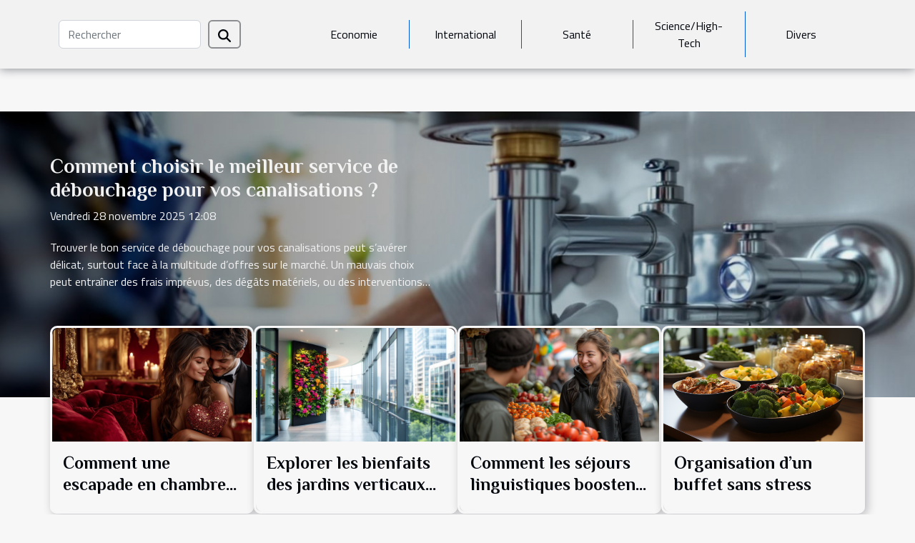

--- FILE ---
content_type: text/html; charset=UTF-8
request_url: https://www.musees-neuchatelois.ch/
body_size: 58074
content:
<!DOCTYPE html>
    <html lang="fr">
<head>
    <meta charset="utf-8">
    <meta name="viewport" content="width=device-width, initial-scale=1">
    <title>Une actu généraliste à couper le souffle !  | www.musees-neuchatelois.ch</title>

<meta name="description" content="">

<meta name="robots" content="all" />
<link rel="icon" type="image/png" href="/favicon.png" />


    <link rel="stylesheet" href="/css/style2.css">
</head>
<body>
    <header>
    <div class="container-fluid d-flex justify-content-center">
        <nav class="navbar container navbar-expand-xl m-0 pt-3 pb-3">
            <div class="container-fluid">
                <button class="navbar-toggler" type="button" data-bs-toggle="collapse" data-bs-target="#navbarSupportedContent" aria-controls="navbarSupportedContent" aria-expanded="false" aria-label="Toggle navigation">
                    <svg xmlns="http://www.w3.org/2000/svg" fill="currentColor" class="bi bi-list" viewBox="0 0 16 16">
                        <path fill-rule="evenodd" d="M2.5 12a.5.5 0 0 1 .5-.5h10a.5.5 0 0 1 0 1H3a.5.5 0 0 1-.5-.5m0-4a.5.5 0 0 1 .5-.5h10a.5.5 0 0 1 0 1H3a.5.5 0 0 1-.5-.5m0-4a.5.5 0 0 1 .5-.5h10a.5.5 0 0 1 0 1H3a.5.5 0 0 1-.5-.5"></path>
                    </svg>
                </button>
                <div class="collapse navbar-collapse" id="navbarSupportedContent">
                    <form class="d-flex" role="search" method="get" action="/search">
    <input type="search" class="form-control"  name="q" placeholder="Rechercher" aria-label="Rechercher"  pattern=".*\S.*" required>
    <button type="submit" class="btn">
        <svg xmlns="http://www.w3.org/2000/svg" width="18px" height="18px" fill="currentColor" viewBox="0 0 512 512">
                    <path d="M416 208c0 45.9-14.9 88.3-40 122.7L502.6 457.4c12.5 12.5 12.5 32.8 0 45.3s-32.8 12.5-45.3 0L330.7 376c-34.4 25.2-76.8 40-122.7 40C93.1 416 0 322.9 0 208S93.1 0 208 0S416 93.1 416 208zM208 352a144 144 0 1 0 0-288 144 144 0 1 0 0 288z"/>
                </svg>
    </button>
</form>
                    <ul class="navbar-nav">
                                                    <li class="nav-item">
    <a href="/economie" class="nav-link">Economie</a>
    </li>
                                    <li class="nav-item">
    <a href="/international" class="nav-link">International</a>
    </li>
                                    <li class="nav-item">
    <a href="/sante" class="nav-link">Santé</a>
    </li>
                                    <li class="nav-item">
    <a href="/sciencehigh-tech" class="nav-link">Science/High-Tech</a>
    </li>
                                    <li class="nav-item">
    <a href="/divers" class="nav-link">Divers</a>
    </li>
                            </ul>
                </div>
            </div>
        </nav>
    </div> 
</header>
<main>
        <div class="container main" ></div>    <section class="container-fluid full-top">
                    <img class="img-fluid" src="/images/comment-choisir-le-meilleur-service-de-debouchage-pour-vos-canalisations.jpg" alt="">            <div class="container-fluid">
                <div class="container">
                    <div class="col-12 col-lg-6">
                        <h3><a href="/comment-choisir-le-meilleur-service-de-debouchage-pour-vos-canalisations" title="Comment choisir le meilleur service de débouchage pour vos canalisations ?">Comment choisir le meilleur service de débouchage pour vos canalisations ?</a></h3>                        <time datetime="2025-11-28 12:08:04">Vendredi 28 novembre 2025 12:08</time>                                                <p>
Trouver le bon service de débouchage pour vos canalisations peut s’avérer délicat, surtout face à la multitude d’offres sur le marché. Un mauvais choix peut entraîner des frais imprévus, des dégâts matériels, ou des interventions inefficaces. Découvrez dans cet article toutes les étapes et astuces pour sélectionner le spécialiste qui saura résoudre vos problèmes de plomberie rapidement et durablement, en toute confiance.
Comprendre les causes des bouchons
Identifier précisément l’origine d’une obstruction dans une canalisation représente une étape fondamentale pour choisir un service de débouchage adapté. Que le problème provienne d’un bouchon évier, d’une accumulation de résidus alimentaires, de graisses solidifiées, de cheveux ou d’objets étrangers coincés, chaque type de bouchon...</p>
                    </div>
                </div>
            </div>
                <div class="container row">
                            <div class="col-12 col-md-2 col-lg-3">
                    <figure><a href="/comment-une-escapade-en-chambre-damour-peut-revitaliser-votre-relation" title="Comment une escapade en chambre d&#039;amour peut revitaliser votre relation ?"><img class="img-fluid" src="/images/comment-une-escapade-en-chambre-damour-peut-revitaliser-votre-relation.jpeg" alt="Comment une escapade en chambre d&#039;amour peut revitaliser votre relation ?"></a></figure><figcaption>Comment une escapade en chambre d'amour peut revitaliser votre relation ?</figcaption>                    <div class="col-12">
                        <h4><a href="/comment-une-escapade-en-chambre-damour-peut-revitaliser-votre-relation" title="Comment une escapade en chambre d&#039;amour peut revitaliser votre relation ?">Comment une escapade en chambre d'amour peut revitaliser votre relation ?</a></h4>                    </div>
                </div>
                            <div class="col-12 col-md-2 col-lg-3">
                    <figure><a href="/explorer-les-bienfaits-des-jardins-verticaux-dans-des-espaces-restreints" title="Explorer les bienfaits des jardins verticaux dans des espaces restreints"><img class="img-fluid" src="/images/explorer-les-bienfaits-des-jardins-verticaux-dans-des-espaces-restreints.jpg" alt="Explorer les bienfaits des jardins verticaux dans des espaces restreints"></a></figure><figcaption>Explorer les bienfaits des jardins verticaux dans des espaces restreints</figcaption>                    <div class="col-12">
                        <h4><a href="/explorer-les-bienfaits-des-jardins-verticaux-dans-des-espaces-restreints" title="Explorer les bienfaits des jardins verticaux dans des espaces restreints">Explorer les bienfaits des jardins verticaux dans des espaces restreints</a></h4>                    </div>
                </div>
                            <div class="col-12 col-md-2 col-lg-3">
                    <figure><a href="/comment-les-sejours-linguistiques-boostent-leconomie-locale-des-destinations-choisies" title="Comment les séjours linguistiques boostent l&#039;économie locale des destinations choisies"><img class="img-fluid" src="/images/comment-les-sejours-linguistiques-boostent-leconomie-locale-des-destinations-choisies.jpg" alt="Comment les séjours linguistiques boostent l&#039;économie locale des destinations choisies"></a></figure><figcaption>Comment les séjours linguistiques boostent l'économie locale des destinations choisies</figcaption>                    <div class="col-12">
                        <h4><a href="/comment-les-sejours-linguistiques-boostent-leconomie-locale-des-destinations-choisies" title="Comment les séjours linguistiques boostent l&#039;économie locale des destinations choisies">Comment les séjours linguistiques boostent l'économie locale des destinations choisies</a></h4>                    </div>
                </div>
                            <div class="col-12 col-md-2 col-lg-3">
                    <figure><a href="/buffet-sans-stress" title="Organisation d’un buffet sans stress"><img class="img-fluid" src="/images/organisation-dun-buffet-sans-stress.jpg" alt="Organisation d’un buffet sans stress"></a></figure><figcaption>Organisation d’un buffet sans stress</figcaption>                    <div class="col-12">
                        <h4><a href="/buffet-sans-stress" title="Organisation d’un buffet sans stress">Organisation d’un buffet sans stress</a></h4>                    </div>
                </div>
                    </div>

    </section>

    
<section class="column-3">

        <div class="container">
            <h2>Economie</h2>            <div class="row">
                                    <div class="col-12 col-md-5 col-lg-4 item">

                        <figure><a href="/guide-complet-des-documents-necessaires-pour-lenlevement-dune-moto." title="Guide complet des documents nécessaires pour l&#039;enlèvement d&#039;une moto."><img class="img-fluid" src="/images/guide-complet-des-documents-necessaires-pour-lenlevement-dune-moto.jpg" alt="Guide complet des documents nécessaires pour l&#039;enlèvement d&#039;une moto."></a></figure><figcaption>Guide complet des documents nécessaires pour l'enlèvement d'une moto.</figcaption>                        <div>
                            <h3><a href="/guide-complet-des-documents-necessaires-pour-lenlevement-dune-moto." title="Guide complet des documents nécessaires pour l&#039;enlèvement d&#039;une moto.">Guide complet des documents nécessaires pour l'enlèvement d'une moto.</a></h3>                        </div>
                        <time datetime="2026-01-05 01:06:06">Lundi 5 janvier 2026 01:06</time>                        
                        <div>
L'enlèvement d'une moto requiert un certain nombre de démarches administratives et de documents spécifiques. Maîtriser ces exigences permet d'éviter bien des désagréments et d'assurer une procédure en toute légalité. Découvrez dans ce guide les étapes incontournables et les pièces à préparer pour...</div>                                            </div>

                                                        <div class="col-12 col-md-5 col-lg-4 item">

                        <figure><a href="/comment-choisir-lavocat-adapte-a-vos-besoins-specifiques" title="Comment choisir l&#039;avocat adapté à vos besoins spécifiques ?"><img class="img-fluid" src="/images/comment-choisir-lavocat-adapte-a-vos-besoins-specifiques.jpeg" alt="Comment choisir l&#039;avocat adapté à vos besoins spécifiques ?"></a></figure><figcaption>Comment choisir l'avocat adapté à vos besoins spécifiques ?</figcaption>                        <div>
                            <h3><a href="/comment-choisir-lavocat-adapte-a-vos-besoins-specifiques" title="Comment choisir l&#039;avocat adapté à vos besoins spécifiques ?">Comment choisir l'avocat adapté à vos besoins spécifiques ?</a></h3>                        </div>
                        <time datetime="2025-12-29 10:44:06">Lundi 29 décembre 2025 10:44</time>                        
                        <div>
Choisir l'avocat qui saura défendre vos intérêts et répondre précisément à vos attentes peut s’avérer complexe face à la diversité des spécialisations juridiques. Il est essentiel de bien comprendre les critères à considérer afin d’éviter les erreurs fréquentes dans ce choix déterminant pour la...</div>                                            </div>

                                                        <div class="col-12 col-md-5 col-lg-4 item">

                        <figure><a href="/les-avantages-de-financer-son-permis-via-le-compte-de-formation" title="Les avantages de financer son permis via le compte de formation"><img class="img-fluid" src="/images/les-avantages-de-financer-son-permis-via-le-compte-de-formation.jpeg" alt="Les avantages de financer son permis via le compte de formation"></a></figure><figcaption>Les avantages de financer son permis via le compte de formation</figcaption>                        <div>
                            <h3><a href="/les-avantages-de-financer-son-permis-via-le-compte-de-formation" title="Les avantages de financer son permis via le compte de formation">Les avantages de financer son permis via le compte de formation</a></h3>                        </div>
                        <time datetime="2025-12-23 12:00:38">Mardi 23 décembre 2025 12:00</time>                        
                        <div>  
Obtenir son permis de conduire représente un investissement conséquent, mais il existe aujourd’hui des solutions pour alléger ce coût. Utiliser le compte de formation pour financer cette étape cruciale de la vie professionnelle et personnelle offre de multiples avantages souvent méconnus....</div>                                            </div>

                                </div>
            <div class="row">
                                                    <div class="col-12 col-md-5 col-lg-4 item">

                        <figure><a href="/comment-choisir-le-bon-paradis-fiscal-pour-votre-entreprise-internationale" title="Comment choisir le bon paradis fiscal pour votre entreprise internationale ?"><img class="img-fluid" src="/images/comment-choisir-le-bon-paradis-fiscal-pour-votre-entreprise-internationale.jpg" alt="Comment choisir le bon paradis fiscal pour votre entreprise internationale ?"></a></figure><figcaption>Comment choisir le bon paradis fiscal pour votre entreprise internationale ?</figcaption>                        <div>
                            <h3><a href="/comment-choisir-le-bon-paradis-fiscal-pour-votre-entreprise-internationale" title="Comment choisir le bon paradis fiscal pour votre entreprise internationale ?">Comment choisir le bon paradis fiscal pour votre entreprise internationale ?</a></h3>                        </div>
                        <time datetime="2025-12-15 15:26:52">Lundi 15 décembre 2025 15:26</time>                        
                        <div>
Choisir le bon paradis fiscal pour une entreprise internationale est essentiel pour optimiser la fiscalité et la structure juridique. Face à la diversité des juridictions, il devient crucial de comprendre les critères déterminants pour effectuer un choix éclairé. Ce guide propose de découvrir les...</div>                                            </div>

                                                        <div class="col-12 col-md-5 col-lg-4 item">

                        <figure><a href="/strategies-pour-maximiser-le-rendement-dun-investissement-locatif" title="Stratégies pour maximiser le rendement d&#039;un investissement locatif ?"><img class="img-fluid" src="/images/strategies-pour-maximiser-le-rendement-dun-investissement-locatif.jpg" alt="Stratégies pour maximiser le rendement d&#039;un investissement locatif ?"></a></figure><figcaption>Stratégies pour maximiser le rendement d'un investissement locatif ?</figcaption>                        <div>
                            <h3><a href="/strategies-pour-maximiser-le-rendement-dun-investissement-locatif" title="Stratégies pour maximiser le rendement d&#039;un investissement locatif ?">Stratégies pour maximiser le rendement d'un investissement locatif ?</a></h3>                        </div>
                        <time datetime="2025-12-01 10:22:07">Lundi 1 décembre 2025 10:22</time>                        
                        <div>
L'investissement locatif attire de nombreux particuliers souhaitant générer des revenus passifs et constituer un patrimoine solide. Cependant, maximiser le rendement de ce type de placement demande stratégie, expertise et anticipation des évolutions du marché immobilier. Découvrez dans cet...</div>                                            </div>

                                                        <div class="col-12 col-md-5 col-lg-4 item">

                        <figure><a href="/alarme-restaurant-protegez-votre-etablissement-avec-lexpertise-vallotech" title="Alarme restaurant : protégez votre établissement avec l&#039;expertise Vallotech !"><img class="img-fluid" src="/images/alarme-resaurant.jpeg" alt="Alarme restaurant : protégez votre établissement avec l&#039;expertise Vallotech !"></a></figure><figcaption>Alarme restaurant : protégez votre établissement avec l'expertise Vallotech !</figcaption>                        <div>
                            <h3><a href="/alarme-restaurant-protegez-votre-etablissement-avec-lexpertise-vallotech" title="Alarme restaurant : protégez votre établissement avec l&#039;expertise Vallotech !">Alarme restaurant : protégez votre établissement avec l'expertise Vallotech !</a></h3>                        </div>
                        <time datetime="2025-09-12 15:36:08">Vendredi 12 septembre 2025 15:36</time>                        
                        <div>Votre restaurant ferme ses portes chaque soir, mais les convoitises, elles, ne dorment jamais. Entre équipements professionnels coûteux, stocks alimentaires et espaces parfois isolés, les établissements de restauration attirent les effractions comme un aimant. Face à cette réalité préoccupante,...</div>                                            </div>

                                </div>
            <div class="row">
                                                    <div class="col-12 col-md-5 col-lg-4 item">

                        <figure><a href="/quels-sont-les-avantages-de-chatgpt-en-francais-pour-les-entreprises" title="Quels sont les avantages de ChatGPT en français pour les entreprises ?"><img class="img-fluid" src="/images/quels-sont-les-avantages-de-chatgpt-en-francais-pour-les-entreprises.jpg" alt="Quels sont les avantages de ChatGPT en français pour les entreprises ?"></a></figure><figcaption>Quels sont les avantages de ChatGPT en français pour les entreprises ?</figcaption>                        <div>
                            <h3><a href="/quels-sont-les-avantages-de-chatgpt-en-francais-pour-les-entreprises" title="Quels sont les avantages de ChatGPT en français pour les entreprises ?">Quels sont les avantages de ChatGPT en français pour les entreprises ?</a></h3>                        </div>
                        <time datetime="2025-08-20 23:00:05">Mercredi 20 août 2025 23:00</time>                        
                        <div>À l’ère de la transformation numérique, les entreprises cherchent sans cesse des solutions innovantes pour optimiser leur relation client et booster leur efficacité opérationnelle. L’usage de ChatGPT en français s’impose comme une véritable opportunité pour répondre à ces enjeux, permettant de...</div>                                            </div>

                                                        <div class="col-12 col-md-5 col-lg-4 item">

                        <figure><a href="/les-facteurs-cles-derriere-les-fluctuations-record-du-bitcoin" title="Les facteurs clés derrière les fluctuations record du Bitcoin"><img class="img-fluid" src="/images/les-facteurs-cles-derriere-les-fluctuations-record-du-bitcoin.jpeg" alt="Les facteurs clés derrière les fluctuations record du Bitcoin"></a></figure><figcaption>Les facteurs clés derrière les fluctuations record du Bitcoin</figcaption>                        <div>
                            <h3><a href="/les-facteurs-cles-derriere-les-fluctuations-record-du-bitcoin" title="Les facteurs clés derrière les fluctuations record du Bitcoin">Les facteurs clés derrière les fluctuations record du Bitcoin</a></h3>                        </div>
                        <time datetime="2025-08-02 10:24:05">Samedi 2 août 2025 10:24</time>                        
                        <div>
Le marché du Bitcoin suscite un intérêt croissant en raison de ses variations spectaculaires et parfois imprévisibles. Comprendre les éléments qui influencent ces fluctuations record est primordial pour saisir la dynamique de cette crypto-monnaie. Découvrez dans cet article les causes majeures...</div>                                            </div>

                                                        <div class="col-12 col-md-5 col-lg-4 item">

                        <figure><a href="/comment-une-souscription-rapide-peut-accelerer-la-transition-energetique" title="Comment une souscription rapide peut accélérer la transition énergétique ?"><img class="img-fluid" src="/images/comment-une-souscription-rapide-peut-accelerer-la-transition-energetique.jpeg" alt="Comment une souscription rapide peut accélérer la transition énergétique ?"></a></figure><figcaption>Comment une souscription rapide peut accélérer la transition énergétique ?</figcaption>                        <div>
                            <h3><a href="/comment-une-souscription-rapide-peut-accelerer-la-transition-energetique" title="Comment une souscription rapide peut accélérer la transition énergétique ?">Comment une souscription rapide peut accélérer la transition énergétique ?</a></h3>                        </div>
                        <time datetime="2025-07-16 10:26:46">Mercredi 16 juillet 2025 10:26</time>                        
                        <div>
La transition énergétique est au cœur des préoccupations mondiales actuelles, et l’adoption de solutions efficaces n’a jamais été aussi pressante. Une souscription rapide aux services liés à l’énergie verte peut véritablement transformer la manière dont le changement s’opère. Découvrez comment...</div>                                            </div>

                                </div>
            <div class="row">
                                                                    <div class="col-12 col-md-5 col-lg-4 empty"></div>
                            </div>
        </div>
        
    </section>
<section class="container-fluid full">
            <img class="img-fluid" src="/images/comment-choisir-le-meilleur-service-de-debouchage-pour-vos-canalisations.jpg" alt="">            <div class="container-fluid">
                <div class="container">
                    <div class="col-12 col-lg-6">
                        <h3><a href="/comment-choisir-le-meilleur-service-de-debouchage-pour-vos-canalisations" title="Comment choisir le meilleur service de débouchage pour vos canalisations ?">Comment choisir le meilleur service de débouchage pour vos canalisations ?</a></h3>                        <time datetime="2025-11-28 12:08:04">Vendredi 28 novembre 2025 12:08</time>                                                <p>
Trouver le bon service de débouchage pour vos canalisations peut s’avérer délicat, surtout face à la multitude d’offres sur le marché. Un mauvais choix peut entraîner des frais imprévus, des dégâts matériels, ou des interventions inefficaces. Découvrez dans cet article toutes les étapes et astuces pour sélectionner le spécialiste qui saura résoudre vos problèmes de plomberie rapidement et durablement, en toute confiance.
Comprendre les causes des bouchons
Identifier précisément l’origine d’une obstruction dans une canalisation représente une étape fondamentale pour choisir un service de débouchage adapté. Que le problème provienne d’un bouchon évier, d’une accumulation de résidus alimentaires, de graisses solidifiées, de cheveux ou d’objets étrangers coincés, chaque type de bouchon...</p>                    </div>
                </div>
            </div>

        </section>
    
        
        
        
        
        
        
        
        
            <section class="column-3">

        <div class="container">
            <h2>International</h2>            <div class="row">
                                    <div class="col-12 col-md-5 col-lg-4 item">

                        <figure><a href="/comment-un-sejour-a-letranger-faconne-t-il-votre-avenir-professionnel" title="Comment un séjour à l&#039;étranger façonne-t-il votre avenir professionnel ?"><img class="img-fluid" src="/images/comment-un-sejour-a-letranger-faconne-t-il-votre-avenir-professionnel.jpeg" alt="Comment un séjour à l&#039;étranger façonne-t-il votre avenir professionnel ?"></a></figure><figcaption>Comment un séjour à l'étranger façonne-t-il votre avenir professionnel ?</figcaption>                        <div>
                            <h3><a href="/comment-un-sejour-a-letranger-faconne-t-il-votre-avenir-professionnel" title="Comment un séjour à l&#039;étranger façonne-t-il votre avenir professionnel ?">Comment un séjour à l'étranger façonne-t-il votre avenir professionnel ?</a></h3>                        </div>
                        <time datetime="2025-07-01 09:28:25">Mardi 1 juillet 2025 09:28</time>                        
                        <div>  
Découvrir un nouveau pays, c’est bien plus qu’un simple voyage : c’est une immersion totale dans une culture différente qui peut transformer une carrière. Un séjour à l’étranger offre des expériences uniques, enrichit le parcours professionnel et élargit les horizons personnels. Plongez dans...</div>                                            </div>

                                                        <div class="col-12 col-md-5 col-lg-4 item">

                        <figure><a href="/strategies-dinvestissement-emergentes-sur-les-marches-asiatiques-perspectives-et-risques" title="Stratégies d&#039;investissement émergentes sur les marchés asiatiques perspectives et risques"><img class="img-fluid" src="/images/strategies-dinvestissement-emergentes-sur-les-marches-asiatiques-perspectives-et-risques.jpg" alt="Stratégies d&#039;investissement émergentes sur les marchés asiatiques perspectives et risques"></a></figure><figcaption>Stratégies d'investissement émergentes sur les marchés asiatiques perspectives et risques</figcaption>                        <div>
                            <h3><a href="/strategies-dinvestissement-emergentes-sur-les-marches-asiatiques-perspectives-et-risques" title="Stratégies d&#039;investissement émergentes sur les marchés asiatiques perspectives et risques">Stratégies d'investissement émergentes sur les marchés asiatiques perspectives et risques</a></h3>                        </div>
                        <time datetime="2025-05-03 20:15:28">Samedi 3 mai 2025 20:15</time>                        
                        <div>
Alors que les marchés financiers mondiaux se transforment à une vitesse fulgurante, l'Asie émerge comme une terre promise pour les investisseurs à la recherche de nouvelles opportunités. Des stratégies d'investissement innovantes voient le jour, capitalisant sur le dynamisme économique et l'essor...</div>                                            </div>

                                                        <div class="col-12 col-md-5 col-lg-4 item">

                        <figure><a href="/tourisme-spatial-enjeux-economiques-et-perspectives-davenir" title="Tourisme spatial enjeux économiques et perspectives d&#039;avenir"><img class="img-fluid" src="/images/tourisme-spatial-enjeux-economiques-et-perspectives-davenir.jpg" alt="Tourisme spatial enjeux économiques et perspectives d&#039;avenir"></a></figure><figcaption>Tourisme spatial enjeux économiques et perspectives d'avenir</figcaption>                        <div>
                            <h3><a href="/tourisme-spatial-enjeux-economiques-et-perspectives-davenir" title="Tourisme spatial enjeux économiques et perspectives d&#039;avenir">Tourisme spatial enjeux économiques et perspectives d'avenir</a></h3>                        </div>
                        <time datetime="2025-04-28 23:27:41">Lundi 28 avril 2025 23:27</time>                        
                        <div>
L'envolée du tourisme spatial ouvre une ère nouvelle, promettant un futur où les étoiles ne sont plus hors de portée. Ce secteur en pleine expansion soulève des interrogations sur ses implications économiques et son évolution à long terme. Au seuil de cette aventure cosmique, décryptons ensemble...</div>                                            </div>

                                </div>
            <div class="row">
                                                    <div class="col-12 col-md-5 col-lg-4 item">

                        <figure><a href="/developpement-durable-et-urbanisation-comment-les-villes-intelligentes-faconnent-lavenir" title="Développement durable et urbanisation comment les villes intelligentes façonnent l&#039;avenir"><img class="img-fluid" src="/images/developpement-durable-et-urbanisation-comment-les-villes-intelligentes-faconnent-lavenir.jpeg" alt="Développement durable et urbanisation comment les villes intelligentes façonnent l&#039;avenir"></a></figure><figcaption>Développement durable et urbanisation comment les villes intelligentes façonnent l'avenir</figcaption>                        <div>
                            <h3><a href="/developpement-durable-et-urbanisation-comment-les-villes-intelligentes-faconnent-lavenir" title="Développement durable et urbanisation comment les villes intelligentes façonnent l&#039;avenir">Développement durable et urbanisation comment les villes intelligentes façonnent l'avenir</a></h3>                        </div>
                        <time datetime="2025-04-28 00:57:23">Lundi 28 avril 2025 00:57</time>                        
                        <div>
Dans un monde en pleine mutation, le développement durable et l'urbanisation sont au cœur des préoccupations contemporaines. Les villes intelligentes, avec leurs innovations technologiques et leurs stratégies écologiques, s'avèrent être de véritables laboratoires d'avenir. Cet article invite à...</div>                                            </div>

                                                        <div class="col-12 col-md-5 col-lg-4 item">

                        <figure><a href="/les-nouvelles-tendances-de-la-plv-internationale" title="Les nouvelles tendances de la PLV internationale"><img class="img-fluid" src="/images/les-nouvelles-tendances-de-la-plv-internationale.jpeg" alt="Les nouvelles tendances de la PLV internationale"></a></figure><figcaption>Les nouvelles tendances de la PLV internationale</figcaption>                        <div>
                            <h3><a href="/les-nouvelles-tendances-de-la-plv-internationale" title="Les nouvelles tendances de la PLV internationale">Les nouvelles tendances de la PLV internationale</a></h3>                        </div>
                        <time datetime="2023-09-29 18:18:07">Vendredi 29 septembre 2023 18:18</time>                        
                        <div>
Dans le monde dynamique du marketing de détail, l’évolution des stratégies de publicité sur le lieu de vente (PLV) est cruciale pour attirer et fidéliser les clients. Les nouvelles tendances sont en constante évolution, et il est essentiel de rester à jour pour rester compétitif. Cet article...</div>                                            </div>

                                                        <div class="col-12 col-md-5 col-lg-4 item">

                        <figure><a href="/la-finlande-un-modele-educatif-a-suivre" title="La Finlande : un modèle éducatif à suivre"><img class="img-fluid" src="/images/la-finlande-un-modele-educatif-a-suivre.jpeg" alt="La Finlande : un modèle éducatif à suivre"></a></figure><figcaption>La Finlande : un modèle éducatif à suivre</figcaption>                        <div>
                            <h3><a href="/la-finlande-un-modele-educatif-a-suivre" title="La Finlande : un modèle éducatif à suivre">La Finlande : un modèle éducatif à suivre</a></h3>                        </div>
                        <time datetime="2023-07-25 19:57:22">Mardi 25 juillet 2023 19:57</time>                        
                        <div>
La Finlande est souvent citée comme un modèle exemplaire en matière d&rsquo;éducation. Avec ses élèves qui réussissent parmi les meilleurs sur le plan international et son système scolaire respecté à travers le monde, la question se pose : que fait de l&rsquo;éducation finlandaise un tel succès ?...</div>                                            </div>

                                </div>
            <div class="row">
                                                    <div class="col-12 col-md-5 col-lg-4 item">

                        <figure><a href="/vacances-dete-en-chine-trois-attractions-a-voir-absolument" title="Vacances d’été en Chine : trois attractions à voir absolument !"><img class="img-fluid" src="/images/vacances-dete-en-chine-trois-attractions-a-voir-absolument.jpeg" alt="Vacances d’été en Chine : trois attractions à voir absolument !"></a></figure><figcaption>Vacances d’été en Chine : trois attractions à voir absolument !</figcaption>                        <div>
                            <h3><a href="/vacances-dete-en-chine-trois-attractions-a-voir-absolument" title="Vacances d’été en Chine : trois attractions à voir absolument !">Vacances d’été en Chine : trois attractions à voir absolument !</a></h3>                        </div>
                        <time datetime="2020-06-19 22:29:19">Vendredi 19 juin 2020 22:29</time>                        
                        <div>Aimeriez-vous passer vos prochaines vacances d’été en Chine ? Génial ! La Chine est l’un des pays les plus peuplés d’Asie de l’est. On y trouve une grande variété de paysages. Retrouvez plusieurs montagnes, des prairies, des déserts, des lacs, ou encore des rivières. Le pays est niché dans un...</div>                                            </div>

                                                        <div class="col-12 col-md-5 col-lg-4 item">

                        <figure><a href="/le-monde-fascinant-des-animaux" title="Le monde fascinant des animaux"><img class="img-fluid" src="/images/le-monde-fascinant-des-animaux.jpg" alt="Le monde fascinant des animaux"></a></figure><figcaption>Le monde fascinant des animaux</figcaption>                        <div>
                            <h3><a href="/le-monde-fascinant-des-animaux" title="Le monde fascinant des animaux">Le monde fascinant des animaux</a></h3>                        </div>
                        <time datetime="2019-11-28 06:27:06">Jeudi 28 novembre 2019 06:27</time>                        
                        <div>Vous êtes un adepte de la nature et des animaux ? Vous voulez vous informer sur certains sujets qui touchent de près une espèce animale ? Vous avez envie de savoir pourquoi votre animal de compagnie fait certaine chose ? Cette rubrique est pour vous. En effet, vous auriez à travers les articles...</div>                                            </div>

                                                        <div class="col-12 col-md-5 col-lg-4 item">

                        <figure><a href="/randonnee-en-toute-securite" title="Une randonnée en toute sécurité, Visorando"><img class="img-fluid" src="/images/une-randonnee-en-toute-securite-visorando.jpg" alt="Une randonnée en toute sécurité, Visorando"></a></figure><figcaption>Une randonnée en toute sécurité, Visorando</figcaption>                        <div>
                            <h3><a href="/randonnee-en-toute-securite" title="Une randonnée en toute sécurité, Visorando">Une randonnée en toute sécurité, Visorando</a></h3>                        </div>
                        <time datetime="2019-11-25 09:18:29">Lundi 25 novembre 2019 09:18</time>                        
                        <div>Une randonnée se prépare comme il se doit. Surtout si c’est un nouvel itinéraire pour vous. Tout est question de prudence et de sécurité tout en profitant au maximum. L’application Visorando a été concoctée à cet effet. Voici un petit tour sécuritaire pour les adeptes de la randonnée.
Qui est...</div>                                            </div>

                                </div>
            <div class="row">
                                                                    <div class="col-12 col-md-5 col-lg-4 empty"></div>
                            </div>
        </div>
        
    </section>
<section class="block-featured">

        <div class="container-fluid">
            <div class="container">
                <h2>Sélection</h2>                                                        <div class="row">
                        <div class="col-12 item">
                            <figure><a href="/comment-choisir-le-bon-paradis-fiscal-pour-votre-entreprise-internationale" title="Comment choisir le bon paradis fiscal pour votre entreprise internationale ?"><img class="d-block w-100" src="/images/comment-choisir-le-bon-paradis-fiscal-pour-votre-entreprise-internationale.jpg" alt="Comment choisir le bon paradis fiscal pour votre entreprise internationale ?"></a></figure><figcaption>Comment choisir le bon paradis fiscal pour votre entreprise internationale ?</figcaption>                        </div>
                        <div class="col-12 col-lg-5">
                                                        <h3><a href="/comment-choisir-le-bon-paradis-fiscal-pour-votre-entreprise-internationale" title="Comment choisir le bon paradis fiscal pour votre entreprise internationale ?">Comment choisir le bon paradis fiscal pour votre entreprise internationale ?</a></h3>                            <time datetime="2025-12-15 15:26:52">Lundi 15 décembre 2025 15:26</time>                            <p>
Choisir le bon paradis fiscal pour une entreprise internationale est essentiel pour optimiser la fiscalité et la structure juridique. Face à la diversité des juridictions, il devient crucial de comprendre les critères déterminants pour effectuer un choix éclairé. Ce guide propose de découvrir les points fondamentaux à considérer, pour tirer pleinement parti des avantages offerts par ces destinations stratégiques.
Comprendre ce qu’est un paradis fiscal

Un paradis fiscal est un territoire ou une juridiction offshore proposant une fiscalité internationale très avantageuse, caractérisée par des taux d’imposition faibles, voire nuls, et une réglementation souple. Ces juridictions attirent de nombreuses entreprises internationales, notamment grâce à leur secret bancaire renforcé, qui protège...</p>                        </div>
                    </div>
                                                                                                                                </div>
        </div>

    </section>
    <section class="column-3">

        <div class="container">
            <h2>Santé</h2>            <div class="row">
                                    <div class="col-12 col-md-5 col-lg-4 item">

                        <figure><a href="/comment-choisir-le-maquillage-solaire-adapte-a-chaque-carnation" title="Comment choisir le maquillage solaire adapté à chaque carnation ?"><img class="img-fluid" src="/images/comment-choisir-le-maquillage-solaire-adapte-a-chaque-carnation.jpeg" alt="Comment choisir le maquillage solaire adapté à chaque carnation ?"></a></figure><figcaption>Comment choisir le maquillage solaire adapté à chaque carnation ?</figcaption>                        <div>
                            <h3><a href="/comment-choisir-le-maquillage-solaire-adapte-a-chaque-carnation" title="Comment choisir le maquillage solaire adapté à chaque carnation ?">Comment choisir le maquillage solaire adapté à chaque carnation ?</a></h3>                        </div>
                        <time datetime="2025-12-09 10:08:06">Mardi 9 décembre 2025 10:08</time>                        
                        <div>
Choisir le maquillage solaire adapté à chaque carnation est une étape essentiel pour protéger la peau tout en sublimant le teint. La diversité des carnations demande une attention particulière afin de garantir un rendu naturel et une protection optimale contre les rayons UV. Découvrez dans cet...</div>                                            </div>

                                                        <div class="col-12 col-md-5 col-lg-4 item">

                        <figure><a href="/comment-un-monte-escalier-ameliore-t-il-la-qualite-de-vie" title="Comment un monte-escalier améliore-t-il la qualité de vie ?"><img class="img-fluid" src="/images/comment-un-monte-escalier-ameliore-t-il-la-qualite-de-vie.jpeg" alt="Comment un monte-escalier améliore-t-il la qualité de vie ?"></a></figure><figcaption>Comment un monte-escalier améliore-t-il la qualité de vie ?</figcaption>                        <div>
                            <h3><a href="/comment-un-monte-escalier-ameliore-t-il-la-qualite-de-vie" title="Comment un monte-escalier améliore-t-il la qualité de vie ?">Comment un monte-escalier améliore-t-il la qualité de vie ?</a></h3>                        </div>
                        <time datetime="2025-11-29 00:58:06">Samedi 29 novembre 2025 00:58</time>                        
                        <div>
Le monte-escalier transforme le quotidien de nombreuses personnes à mobilité réduite ou âgées. Offrir autonomie et sécurité dans la maison grâce à une technologie innovante suscite l'intérêt de tous ceux qui souhaitent préserver leur indépendance. Découvrez comment cet équipement peut...</div>                                            </div>

                                                        <div class="col-12 col-md-5 col-lg-4 item">

                        <figure><a href="/comment-choisir-le-bon-materiel-medical-pour-votre-usage-domestique" title="Comment choisir le bon matériel médical pour votre usage domestique"><img class="img-fluid" src="/images/comment-choisir-le-bon-materiel-medical-pour-votre-usage-domestique.jpg" alt="Comment choisir le bon matériel médical pour votre usage domestique"></a></figure><figcaption>Comment choisir le bon matériel médical pour votre usage domestique</figcaption>                        <div>
                            <h3><a href="/comment-choisir-le-bon-materiel-medical-pour-votre-usage-domestique" title="Comment choisir le bon matériel médical pour votre usage domestique">Comment choisir le bon matériel médical pour votre usage domestique</a></h3>                        </div>
                        <time datetime="2025-05-13 11:30:06">Mardi 13 mai 2025 11:30</time>                        
                        <div>
L'acquisition de matériel médical pour une utilisation à domicile peut s'avérer être une démarche délicate, tant les options sont variées et les besoins spécifiques. Cet  a pour objectif de guider les lecteurs à travers le processus de sélection du matériel médical adéquat, alliant qualité et...</div>                                            </div>

                                </div>
            <div class="row">
                                                    <div class="col-12 col-md-5 col-lg-4 item">

                        <figure><a href="/innovations-en-telemedecine-lavenir-des-consultations-medicales-a-distance" title="Innovations en télémédecine l&#039;avenir des consultations médicales à distance"><img class="img-fluid" src="/images/innovations-en-telemedecine-lavenir-des-consultations-medicales-a-distance.jpg" alt="Innovations en télémédecine l&#039;avenir des consultations médicales à distance"></a></figure><figcaption>Innovations en télémédecine l'avenir des consultations médicales à distance</figcaption>                        <div>
                            <h3><a href="/innovations-en-telemedecine-lavenir-des-consultations-medicales-a-distance" title="Innovations en télémédecine l&#039;avenir des consultations médicales à distance">Innovations en télémédecine l'avenir des consultations médicales à distance</a></h3>                        </div>
                        <time datetime="2025-05-04 18:04:31">Dimanche 4 mai 2025 18:04</time>                        
                        <div>
La télémédecine transforme radicalement la manière dont les soins de santé sont délivrés à travers le monde. À l'aube d'une nouvelle ère numérique, cette modalité de consultation à distance promet d'optimiser l'accès aux soins pour de nombreux patients. Cet exposé vise à explorer les innovations...</div>                                            </div>

                                                        <div class="col-12 col-md-5 col-lg-4 item">

                        <figure><a href="/sommeil-reparateur-comment-ameliorer-votre-qualite-de-sommeil-avec-des-methodes-naturelles" title="Sommeil réparateur comment améliorer votre qualité de sommeil avec des méthodes naturelles"><img class="img-fluid" src="/images/sommeil-reparateur-comment-ameliorer-votre-qualite-de-sommeil-avec-des-methodes-naturelles.jpeg" alt="Sommeil réparateur comment améliorer votre qualité de sommeil avec des méthodes naturelles"></a></figure><figcaption>Sommeil réparateur comment améliorer votre qualité de sommeil avec des méthodes naturelles</figcaption>                        <div>
                            <h3><a href="/sommeil-reparateur-comment-ameliorer-votre-qualite-de-sommeil-avec-des-methodes-naturelles" title="Sommeil réparateur comment améliorer votre qualité de sommeil avec des méthodes naturelles">Sommeil réparateur comment améliorer votre qualité de sommeil avec des méthodes naturelles</a></h3>                        </div>
                        <time datetime="2025-05-02 03:19:04">Vendredi 2 mai 2025 03:19</time>                        
                        <div>
Le sommeil est une composante fondamentale de notre bien-être, souvent négligée dans l'agitation de la vie moderne. L'impact d'une nuit reposante sur la santé physique et mentale n'est un secret pour personne, mais comment s'assurer que chaque nuit soit effectivement réparatrice ? Cet écrit...</div>                                            </div>

                                                        <div class="col-12 col-md-5 col-lg-4 item">

                        <figure><a href="/alimentation-anti-inflammatoire-decouvrez-les-aliments-cles-et-leurs-bienfaits-pour-la-sante" title="Alimentation anti-inflammatoire découvrez les aliments clés et leurs bienfaits pour la santé"><img class="img-fluid" src="/images/alimentation-anti-inflammatoire-decouvrez-les-aliments-cles-et-leurs-bienfaits-pour-la-sante.jpeg" alt="Alimentation anti-inflammatoire découvrez les aliments clés et leurs bienfaits pour la santé"></a></figure><figcaption>Alimentation anti-inflammatoire découvrez les aliments clés et leurs bienfaits pour la santé</figcaption>                        <div>
                            <h3><a href="/alimentation-anti-inflammatoire-decouvrez-les-aliments-cles-et-leurs-bienfaits-pour-la-sante" title="Alimentation anti-inflammatoire découvrez les aliments clés et leurs bienfaits pour la santé">Alimentation anti-inflammatoire découvrez les aliments clés et leurs bienfaits pour la santé</a></h3>                        </div>
                        <time datetime="2025-05-01 16:33:37">Jeudi 1 mai 2025 16:33</time>                        
                        <div>
L'inflammation chronique est un facteur sous-jacent de nombreuses maladies, mais saviez-vous que votre alimentation peut jouer un rôle prépondérant dans la lutte contre ce phénomène ? À travers cet exposé, découvrez comment certains aliments peuvent contribuer à réduire l'inflammation et...</div>                                            </div>

                                </div>
            <div class="row">
                                                    <div class="col-12 col-md-5 col-lg-4 item">

                        <figure><a href="/comment-les-champignons-comme-le-reishi-renforcent-le-systeme-immunitaire" title="Comment les champignons comme le reishi renforcent le système immunitaire"><img class="img-fluid" src="/images/comment-les-champignons-comme-le-reishi-renforcent-le-systeme-immunitaire.jpg" alt="Comment les champignons comme le reishi renforcent le système immunitaire"></a></figure><figcaption>Comment les champignons comme le reishi renforcent le système immunitaire</figcaption>                        <div>
                            <h3><a href="/comment-les-champignons-comme-le-reishi-renforcent-le-systeme-immunitaire" title="Comment les champignons comme le reishi renforcent le système immunitaire">Comment les champignons comme le reishi renforcent le système immunitaire</a></h3>                        </div>
                        <time datetime="2025-04-18 10:24:06">Vendredi 18 avril 2025 10:24</time>                        
                        <div>
Les champignons médicinaux, et en particulier le reishi, sont depuis des millénaires au cœur des traditions thérapeutiques de nombreuses cultures. Renommés pour leurs vertus potentiellement bienfaitrices, ils suscitent aujourd'hui un vif intérêt pour leur capacité à soutenir le système immunitaire...</div>                                            </div>

                                                        <div class="col-12 col-md-5 col-lg-4 item">

                        <figure><a href="/sante-oculaire-a-lere-numerique-comment-proteger-vos-yeux-des-ecrans" title="Santé oculaire à l&#039;ère numérique comment protéger vos yeux des écrans"><img class="img-fluid" src="/images/sante-oculaire-a-lere-numerique-comment-proteger-vos-yeux-des-ecrans.jpeg" alt="Santé oculaire à l&#039;ère numérique comment protéger vos yeux des écrans"></a></figure><figcaption>Santé oculaire à l'ère numérique comment protéger vos yeux des écrans</figcaption>                        <div>
                            <h3><a href="/sante-oculaire-a-lere-numerique-comment-proteger-vos-yeux-des-ecrans" title="Santé oculaire à l&#039;ère numérique comment protéger vos yeux des écrans">Santé oculaire à l'ère numérique comment protéger vos yeux des écrans</a></h3>                        </div>
                        <time datetime="2025-04-12 16:07:26">Samedi 12 avril 2025 16:07</time>                        
                        <div>
Nous vivons à une époque où les écrans font partie intégrante de notre quotidien. Le travail, l'éducation et même les loisirs nous amènent à fixer ces fenêtres lumineuses pendant de longues heures, souvent au détriment de notre santé oculaire. Face à cette réalité, il devient indispensable de...</div>                                            </div>

                                                        <div class="col-12 col-md-5 col-lg-4 item">

                        <figure><a href="/les-super-aliments-a-integrer-dans-votre-alimentation-pour-une-sante-optimale" title="Les super-aliments à intégrer dans votre alimentation pour une santé optimale"><img class="img-fluid" src="/images/les-super-aliments-a-integrer-dans-votre-alimentation-pour-une-sante-optimale.jpg" alt="Les super-aliments à intégrer dans votre alimentation pour une santé optimale"></a></figure><figcaption>Les super-aliments à intégrer dans votre alimentation pour une santé optimale</figcaption>                        <div>
                            <h3><a href="/les-super-aliments-a-integrer-dans-votre-alimentation-pour-une-sante-optimale" title="Les super-aliments à intégrer dans votre alimentation pour une santé optimale">Les super-aliments à intégrer dans votre alimentation pour une santé optimale</a></h3>                        </div>
                        <time datetime="2025-03-29 05:32:54">Samedi 29 mars 2025 05:32</time>                        
                        <div>
Les super-aliments, terme désormais courant dans le jargon de la nutrition, désignent des aliments densément riches en nutriments bénéfiques pour notre santé. En dépit de leur taille souvent modeste, ils constituent une source inégalée de vitamines, minéraux, et antioxydants. Cet écrit vise à...</div>                                            </div>

                                </div>
            <div class="row">
                                                                    <div class="col-12 col-md-5 col-lg-4 empty"></div>
                            </div>
        </div>
        
    </section>
<section class="bloc-carousel-multi">
        <div class="container-fluid">
            <div id="carousel_6969c1dc2e0ea" class="carousel slide" data-bs-ride="carousel">
                <div class="carousel-inner" role="listbox">
                                                                        <div class="carousel-item  active ">
                                <div class="row">
                                                                            <div class="col-12 col-xl-4 col-md-6">
                                            <figure>
                                                <a href="/comment-choisir-le-maquillage-solaire-adapte-a-chaque-carnation" title="Comment choisir le maquillage solaire adapté à chaque carnation ?"><img class="d-block w-100" src="/images/comment-choisir-le-maquillage-solaire-adapte-a-chaque-carnation.jpeg" alt="Comment choisir le maquillage solaire adapté à chaque carnation ?"></a>                                            </figure>
                                            <div class="carousel-caption">
                                                <h3><a href="/comment-choisir-le-maquillage-solaire-adapte-a-chaque-carnation" title="Comment choisir le maquillage solaire adapté à chaque carnation ?">Comment choisir le maquillage solaire adapté à chaque carnation ?</a></h3>
                                                <time datetime="2025-12-09 10:08:06">Mardi 9 décembre 2025 10:08</time>                                            </div>
                                        </div>
                                                                            <div class="col-12 col-xl-4 col-md-6">
                                            <figure>
                                                <a href="/strategies-dinvestissement-emergentes-sur-les-marches-asiatiques-perspectives-et-risques" title="Stratégies d&#039;investissement émergentes sur les marchés asiatiques perspectives et risques"><img class="d-block w-100" src="/images/strategies-dinvestissement-emergentes-sur-les-marches-asiatiques-perspectives-et-risques.jpg" alt="Stratégies d&#039;investissement émergentes sur les marchés asiatiques perspectives et risques"></a>                                            </figure>
                                            <div class="carousel-caption">
                                                <h3><a href="/strategies-dinvestissement-emergentes-sur-les-marches-asiatiques-perspectives-et-risques" title="Stratégies d&#039;investissement émergentes sur les marchés asiatiques perspectives et risques">Stratégies d'investissement émergentes sur les marchés asiatiques perspectives et risques</a></h3>
                                                <time datetime="2025-05-03 20:15:28">Samedi 3 mai 2025 20:15</time>                                            </div>
                                        </div>
                                                                            <div class="col-12 col-xl-4 col-md-6">
                                            <figure>
                                                <a href="/comment-choisir-une-entreprise-pour-le-ravalement-de-facade-efficace" title="Comment choisir une entreprise pour le ravalement de façade efficace"><img class="d-block w-100" src="/images/comment-choisir-une-entreprise-pour-le-ravalement-de-facade-efficace.jpg" alt="Comment choisir une entreprise pour le ravalement de façade efficace"></a>                                            </figure>
                                            <div class="carousel-caption">
                                                <h3><a href="/comment-choisir-une-entreprise-pour-le-ravalement-de-facade-efficace" title="Comment choisir une entreprise pour le ravalement de façade efficace">Comment choisir une entreprise pour le ravalement de façade efficace</a></h3>
                                                <time datetime="2024-10-20 00:56:05">Dimanche 20 octobre 2024 00:56</time>                                            </div>
                                        </div>
                                                                    </div>
                            </div>
                                                                                                <div class="carousel-item ">
                                <div class="row">
                                                                            <div class="col-12 col-xl-4 col-md-6">
                                            <figure>
                                                <a href="/le-monde-fascinant-des-animaux" title="Le monde fascinant des animaux"><img class="d-block w-100" src="/images/le-monde-fascinant-des-animaux.jpg" alt="Le monde fascinant des animaux"></a>                                            </figure>
                                            <div class="carousel-caption">
                                                <h3><a href="/le-monde-fascinant-des-animaux" title="Le monde fascinant des animaux">Le monde fascinant des animaux</a></h3>
                                                <time datetime="2019-11-28 06:27:06">Jeudi 28 novembre 2019 06:27</time>                                            </div>
                                        </div>
                                                                            <div class="col-12 col-xl-4 col-md-6">
                                            <figure>
                                                <a href="/ou-trouver-des-livres-personnalises-pour-enfants" title="Où trouver des livres personnalisés pour enfants ?"><img class="d-block w-100" src="/images/ou-trouver-des-livres-personnalises-pour-enfants.jpg" alt="Où trouver des livres personnalisés pour enfants ?"></a>                                            </figure>
                                            <div class="carousel-caption">
                                                <h3><a href="/ou-trouver-des-livres-personnalises-pour-enfants" title="Où trouver des livres personnalisés pour enfants ?">Où trouver des livres personnalisés pour enfants ?</a></h3>
                                                <time datetime="2020-04-21 06:45:48">Mardi 21 avril 2020 06:45</time>                                            </div>
                                        </div>
                                                                            <div class="col-12 col-xl-4 col-md-6">
                                            <figure>
                                                <a href="/la-redaction-dune-fiche-produit" title="La rédaction d’une fiche produit"><img class="d-block w-100" src="/images/la-redaction-dune-fiche-produit.jpg" alt="La rédaction d’une fiche produit"></a>                                            </figure>
                                            <div class="carousel-caption">
                                                <h3><a href="/la-redaction-dune-fiche-produit" title="La rédaction d’une fiche produit">La rédaction d’une fiche produit</a></h3>
                                                <time datetime="2020-07-11 02:38:01">Samedi 11 juillet 2020 02:38</time>                                            </div>
                                        </div>
                                                                    </div>
                            </div>
                                                                                                <div class="carousel-item ">
                                <div class="row">
                                                                            <div class="col-12 col-xl-4 col-md-6">
                                            <figure>
                                                <a href="/la-navette-le-moyen-privilegie-pour-relier-marseille-et-aix-en-provence" title="La navette, le moyen privilégié pour relier Marseille et Aix-en-Provence"><img class="d-block w-100" src="/images/la-navette-le-moyen-privilegie-pour-relier-marseille-et-aix-en-provence.jpg" alt="La navette, le moyen privilégié pour relier Marseille et Aix-en-Provence"></a>                                            </figure>
                                            <div class="carousel-caption">
                                                <h3><a href="/la-navette-le-moyen-privilegie-pour-relier-marseille-et-aix-en-provence" title="La navette, le moyen privilégié pour relier Marseille et Aix-en-Provence">La navette, le moyen privilégié pour relier Marseille et Aix-en-Provence</a></h3>
                                                <time datetime="2020-11-13 18:50:22">Vendredi 13 novembre 2020 18:50</time>                                            </div>
                                        </div>
                                                                            <div class="col-12 col-xl-4 col-md-6">
                                            <figure>
                                                <a href="/comment-trouver-la-bonne-agence-digitale-a-vannes" title="Comment trouver la bonne agence digitale à Vannes ?"><img class="d-block w-100" src="/images/comment-trouver-la-bonne-agence-digitale-a-vannes.jpeg" alt="Comment trouver la bonne agence digitale à Vannes ?"></a>                                            </figure>
                                            <div class="carousel-caption">
                                                <h3><a href="/comment-trouver-la-bonne-agence-digitale-a-vannes" title="Comment trouver la bonne agence digitale à Vannes ?">Comment trouver la bonne agence digitale à Vannes ?</a></h3>
                                                <time datetime="2020-12-25 17:56:13">Vendredi 25 décembre 2020 17:56</time>                                            </div>
                                        </div>
                                                                            <div class="col-12 col-xl-4 col-md-6">
                                            <figure>
                                                <a href="/achat-de-roulotte-ce-quil-faut-savoir-avant-de-sy-lancer" title="Achat de roulotte : ce qu’il faut savoir avant de s’y lancer !"><img class="d-block w-100" src="/images/achat-de-roulotte-ce-quil-faut-savoir-avant-de-sy-lancer.jpg" alt="Achat de roulotte : ce qu’il faut savoir avant de s’y lancer !"></a>                                            </figure>
                                            <div class="carousel-caption">
                                                <h3><a href="/achat-de-roulotte-ce-quil-faut-savoir-avant-de-sy-lancer" title="Achat de roulotte : ce qu’il faut savoir avant de s’y lancer !">Achat de roulotte : ce qu’il faut savoir avant de s’y lancer !</a></h3>
                                                <time datetime="2020-12-29 21:28:29">Mardi 29 décembre 2020 21:28</time>                                            </div>
                                        </div>
                                                                    </div>
                            </div>
                                                                                                <div class="carousel-item ">
                                <div class="row">
                                                                            <div class="col-12 col-xl-4 col-md-6">
                                            <figure>
                                                <a href="/rhinite-allergique-que-faire" title="Rhinite allergique : que faire ?"><img class="d-block w-100" src="/images/rhinite-allergique-que-faire.jpg" alt="Rhinite allergique : que faire ?"></a>                                            </figure>
                                            <div class="carousel-caption">
                                                <h3><a href="/rhinite-allergique-que-faire" title="Rhinite allergique : que faire ?">Rhinite allergique : que faire ?</a></h3>
                                                <time datetime="2021-01-07 13:21:55">Jeudi 7 janvier 2021 13:21</time>                                            </div>
                                        </div>
                                                                            <div class="col-12 col-xl-4 col-md-6">
                                            <figure>
                                                <a href="/cbd-legal-ou-acheter-quels-sont-ses-bienfaits" title="CBD légal : où acheter, quels sont ses bienfaits ?"><img class="d-block w-100" src="/images/cbd-legal-ou-acheter-quels-sont-ses-bienfaits.jpg" alt="CBD légal : où acheter, quels sont ses bienfaits ?"></a>                                            </figure>
                                            <div class="carousel-caption">
                                                <h3><a href="/cbd-legal-ou-acheter-quels-sont-ses-bienfaits" title="CBD légal : où acheter, quels sont ses bienfaits ?">CBD légal : où acheter, quels sont ses bienfaits ?</a></h3>
                                                <time datetime="2021-02-05 23:42:12">Vendredi 5 février 2021 23:42</time>                                            </div>
                                        </div>
                                                                            <div class="col-12 col-xl-4 col-md-6">
                                            <figure>
                                                <a href="/comment-choisir-et-coller-ses-stickers-imitation-bois" title="Comment choisir et coller ses stickers imitation bois ?"><img class="d-block w-100" src="/images/comment-choisir-et-coller-ses-stickers-imitation-bois.jpeg" alt="Comment choisir et coller ses stickers imitation bois ?"></a>                                            </figure>
                                            <div class="carousel-caption">
                                                <h3><a href="/comment-choisir-et-coller-ses-stickers-imitation-bois" title="Comment choisir et coller ses stickers imitation bois ?">Comment choisir et coller ses stickers imitation bois ?</a></h3>
                                                <time datetime="2021-02-10 00:18:03">Mercredi 10 février 2021 00:18</time>                                            </div>
                                        </div>
                                                                    </div>
                            </div>
                                                                                                <div class="carousel-item ">
                                <div class="row">
                                                                            <div class="col-12 col-xl-4 col-md-6">
                                            <figure>
                                                <a href="/combien-vaut-votre-bien-immobilier-qui-doit-repondre-a-cette-question" title="Combien vaut votre bien immobilier : qui doit répondre à cette question ?"><img class="d-block w-100" src="/images/combien-vaut-votre-bien-immobilier-qui-doit-repondre-a-cette-question.jpg" alt="Combien vaut votre bien immobilier : qui doit répondre à cette question ?"></a>                                            </figure>
                                            <div class="carousel-caption">
                                                <h3><a href="/combien-vaut-votre-bien-immobilier-qui-doit-repondre-a-cette-question" title="Combien vaut votre bien immobilier : qui doit répondre à cette question ?">Combien vaut votre bien immobilier : qui doit répondre à cette question ?</a></h3>
                                                <time datetime="2021-02-13 14:28:25">Samedi 13 février 2021 14:28</time>                                            </div>
                                        </div>
                                                                            <div class="col-12 col-xl-4 col-md-6">
                                            <figure>
                                                <a href="/choisir-son-crm-ce-quil-faut-savoir" title="Choisir son CRM : ce qu’il faut savoir ?"><img class="d-block w-100" src="/images/choisir-son-crm-ce-quil-faut-savoir.jpg" alt="Choisir son CRM : ce qu’il faut savoir ?"></a>                                            </figure>
                                            <div class="carousel-caption">
                                                <h3><a href="/choisir-son-crm-ce-quil-faut-savoir" title="Choisir son CRM : ce qu’il faut savoir ?">Choisir son CRM : ce qu’il faut savoir ?</a></h3>
                                                <time datetime="2021-03-08 20:51:59">Lundi 8 mars 2021 20:51</time>                                            </div>
                                        </div>
                                                                            <div class="col-12 col-xl-4 col-md-6">
                                            <figure>
                                                <a href="/quels-sont-les-avantages-dune-assurance-maladie" title="Quels sont les avantages d’une assurance maladie ?"><img class="d-block w-100" src="/images/quels-sont-les-avantages-dune-assurance-maladie.jpg" alt="Quels sont les avantages d’une assurance maladie ?"></a>                                            </figure>
                                            <div class="carousel-caption">
                                                <h3><a href="/quels-sont-les-avantages-dune-assurance-maladie" title="Quels sont les avantages d’une assurance maladie ?">Quels sont les avantages d’une assurance maladie ?</a></h3>
                                                <time datetime="2021-06-05 01:42:37">Samedi 5 juin 2021 01:42</time>                                            </div>
                                        </div>
                                                                    </div>
                            </div>
                                                                                                <div class="carousel-item ">
                                <div class="row">
                                                                            <div class="col-12 col-xl-4 col-md-6">
                                            <figure>
                                                <a href="/les-raisons-fondamentales-qui-rendent-le-sperme-transparent" title="Les raisons fondamentales qui rendent le sperme transparent"><img class="d-block w-100" src="/nophoto.png" alt="Les raisons fondamentales qui rendent le sperme transparent"></a>                                            </figure>
                                            <div class="carousel-caption">
                                                <h3><a href="/les-raisons-fondamentales-qui-rendent-le-sperme-transparent" title="Les raisons fondamentales qui rendent le sperme transparent">Les raisons fondamentales qui rendent le sperme transparent</a></h3>
                                                <time datetime="2021-06-19 13:19:21">Samedi 19 juin 2021 13:19</time>                                            </div>
                                        </div>
                                                                            <div class="col-12 col-xl-4 col-md-6">
                                            <figure>
                                                <a href="/quels-sont-les-avantages-dune-assurance-commerce" title="Quels sont les avantages d’une assurance commerce ?"><img class="d-block w-100" src="/images/quels-sont-les-avantages-dune-assurance-commerce.jpeg" alt="Quels sont les avantages d’une assurance commerce ?"></a>                                            </figure>
                                            <div class="carousel-caption">
                                                <h3><a href="/quels-sont-les-avantages-dune-assurance-commerce" title="Quels sont les avantages d’une assurance commerce ?">Quels sont les avantages d’une assurance commerce ?</a></h3>
                                                <time datetime="2021-12-20 01:54:27">Lundi 20 décembre 2021 01:54</time>                                            </div>
                                        </div>
                                                                            <div class="col-12 col-xl-4 col-md-6">
                                            <figure>
                                                <a href="/comment-enlever-une-tache-de-maquillage-sur-un-vetement-blanc" title="Comment enlever une tache de maquillage sur un vêtement blanc ?"><img class="d-block w-100" src="/images/comment-enlever-une-tache-de-maquillage-sur-un-vetement-blanc.jpg" alt="Comment enlever une tache de maquillage sur un vêtement blanc ?"></a>                                            </figure>
                                            <div class="carousel-caption">
                                                <h3><a href="/comment-enlever-une-tache-de-maquillage-sur-un-vetement-blanc" title="Comment enlever une tache de maquillage sur un vêtement blanc ?">Comment enlever une tache de maquillage sur un vêtement blanc ?</a></h3>
                                                <time datetime="2022-02-09 23:20:23">Mercredi 9 février 2022 23:20</time>                                            </div>
                                        </div>
                                                                    </div>
                            </div>
                                                                                                <div class="carousel-item ">
                                <div class="row">
                                                                            <div class="col-12 col-xl-4 col-md-6">
                                            <figure>
                                                <a href="/nos-astuces-pour-choisir-le-bon-e-liquide" title="Nos astuces pour choisir le bon e-liquide"><img class="d-block w-100" src="/images/nos-astuces-pour-choisir-le-bon-e-liquide.jpeg" alt="Nos astuces pour choisir le bon e-liquide"></a>                                            </figure>
                                            <div class="carousel-caption">
                                                <h3><a href="/nos-astuces-pour-choisir-le-bon-e-liquide" title="Nos astuces pour choisir le bon e-liquide">Nos astuces pour choisir le bon e-liquide</a></h3>
                                                <time datetime="2022-05-11 07:18:59">Mercredi 11 mai 2022 07:18</time>                                            </div>
                                        </div>
                                                                            <div class="col-12 col-xl-4 col-md-6">
                                            <figure>
                                                <a href="/numeros-durgence-en-france-comment-en-faire-un-usage-a-bon-escient" title="Numéros d&#039;urgence en France: comment en faire un usage à bon escient?"><img class="d-block w-100" src="/images/numeros-durgence-en-france-comment-en-faire-un-usage-a-bon-escient.jpeg" alt="Numéros d&#039;urgence en France: comment en faire un usage à bon escient?"></a>                                            </figure>
                                            <div class="carousel-caption">
                                                <h3><a href="/numeros-durgence-en-france-comment-en-faire-un-usage-a-bon-escient" title="Numéros d&#039;urgence en France: comment en faire un usage à bon escient?">Numéros d'urgence en France: comment en faire un usage à bon escient?</a></h3>
                                                <time datetime="2022-09-27 01:28:47">Mardi 27 septembre 2022 01:28</time>                                            </div>
                                        </div>
                                                                            <div class="col-12 col-xl-4 col-md-6">
                                            <figure>
                                                <a href="/comment-les-algorithmes-influencent-ils-nos-choix-de-consommation" title="Comment les algorithmes influencent-ils nos choix de consommation ?"><img class="d-block w-100" src="/images/comment-les-algorithmes-influencent-ils-nos-choix-de-consommation.jpg" alt="Comment les algorithmes influencent-ils nos choix de consommation ?"></a>                                            </figure>
                                            <div class="carousel-caption">
                                                <h3><a href="/comment-les-algorithmes-influencent-ils-nos-choix-de-consommation" title="Comment les algorithmes influencent-ils nos choix de consommation ?">Comment les algorithmes influencent-ils nos choix de consommation ?</a></h3>
                                                <time datetime="2025-07-21 00:34:05">Lundi 21 juillet 2025 00:34</time>                                            </div>
                                        </div>
                                                                    </div>
                            </div>
                                                            </div>
                <button class="carousel-control-prev" type="button" data-bs-target="#carousel_6969c1dc2e0ea"
        data-bs-slide="prev">
    <span class="carousel-control-prev-icon" aria-hidden="true"></span>
    <span class="visually-hidden">Previous</span>
</button>
<button class="carousel-control-next" type="button" data-bs-target="#carousel_6969c1dc2e0ea"
        data-bs-slide="next">
    <span class="carousel-control-next-icon" aria-hidden="true"></span>
    <span class="visually-hidden">Next</span>
</button>
            </div>
        </div>
    </section>
<section class="column-3">

        <div class="container">
            <h2>Science/High-Tech</h2>            <div class="row">
                                    <div class="col-12 col-md-5 col-lg-4 item">

                        <figure><a href="/comment-linjection-plastique-revolutionne-t-elle-lindustrie-cosmetique" title="Comment l&#039;injection plastique révolutionne-t-elle l&#039;industrie cosmétique ?"><img class="img-fluid" src="/images/comment-linjection-plastique-revolutionne-t-elle-lindustrie-cosmetique.jpg" alt="Comment l&#039;injection plastique révolutionne-t-elle l&#039;industrie cosmétique ?"></a></figure><figcaption>Comment l'injection plastique révolutionne-t-elle l'industrie cosmétique ?</figcaption>                        <div>
                            <h3><a href="/comment-linjection-plastique-revolutionne-t-elle-lindustrie-cosmetique" title="Comment l&#039;injection plastique révolutionne-t-elle l&#039;industrie cosmétique ?">Comment l'injection plastique révolutionne-t-elle l'industrie cosmétique ?</a></h3>                        </div>
                        <time datetime="2025-12-18 11:02:18">Jeudi 18 décembre 2025 11:02</time>                        
                        <div>
L’injection plastique s’impose comme une avancée majeure au sein de l’industrie cosmétique, transformant la manière dont les emballages et accessoires sont conçus et fabriqués. Cette technique permet non seulement d’optimiser les processus de production, mais aussi de répondre aux exigences...</div>                                            </div>

                                                        <div class="col-12 col-md-5 col-lg-4 item">

                        <figure><a href="/comment-maximiser-lefficacite-de-votre-robot-nettoyeur-de-sols" title="Comment maximiser l&#039;efficacité de votre robot nettoyeur de sols ?"><img class="img-fluid" src="/images/comment-maximiser-lefficacite-de-votre-robot-nettoyeur-de-sols.jpeg" alt="Comment maximiser l&#039;efficacité de votre robot nettoyeur de sols ?"></a></figure><figcaption>Comment maximiser l'efficacité de votre robot nettoyeur de sols ?</figcaption>                        <div>
                            <h3><a href="/comment-maximiser-lefficacite-de-votre-robot-nettoyeur-de-sols" title="Comment maximiser l&#039;efficacité de votre robot nettoyeur de sols ?">Comment maximiser l'efficacité de votre robot nettoyeur de sols ?</a></h3>                        </div>
                        <time datetime="2025-12-08 02:38:12">Lundi 8 décembre 2025 02:38</time>                        
                        <div>Pour obtenir des sols impeccables au quotidien, le robot nettoyeur s’impose comme un allié de choix dans l’entretien de la maison. Pourtant, beaucoup ignorent les astuces permettant de tirer le meilleur parti de cet appareil. Découvrez comment optimiser son utilisation et rendre chaque passage...</div>                                            </div>

                                                        <div class="col-12 col-md-5 col-lg-4 item">

                        <figure><a href="/comment-lintelligence-artificielle-transforme-lentretien-des-jardins" title="Comment l&#039;intelligence artificielle transforme l&#039;entretien des jardins ?"><img class="img-fluid" src="/images/comment-lintelligence-artificielle-transforme-lentretien-des-jardins.jpeg" alt="Comment l&#039;intelligence artificielle transforme l&#039;entretien des jardins ?"></a></figure><figcaption>Comment l'intelligence artificielle transforme l'entretien des jardins ?</figcaption>                        <div>
                            <h3><a href="/comment-lintelligence-artificielle-transforme-lentretien-des-jardins" title="Comment l&#039;intelligence artificielle transforme l&#039;entretien des jardins ?">Comment l'intelligence artificielle transforme l'entretien des jardins ?</a></h3>                        </div>
                        <time datetime="2025-12-08 02:38:09">Lundi 8 décembre 2025 02:38</time>                        
                        <div>
L'intelligence artificielle s'invite aujourd'hui dans tous les domaines, y compris l'entretien des jardins. Cette technologie innovante révolutionne la façon dont les espaces verts sont conçus, gérés et entretenus. Découvrez comment ces avancées transforment non seulement le quotidien des...</div>                                            </div>

                                </div>
            <div class="row">
                                                    <div class="col-12 col-md-5 col-lg-4 item">

                        <figure><a href="/optimisez-votre-securite-quelle-technologie-de-camera-choisir" title="Optimisez votre sécurité : Quelle technologie de caméra choisir ?"><img class="img-fluid" src="/images/optimisez-votre-securite-quelle-technologie-de-camera-choisir.jpg" alt="Optimisez votre sécurité : Quelle technologie de caméra choisir ?"></a></figure><figcaption>Optimisez votre sécurité : Quelle technologie de caméra choisir ?</figcaption>                        <div>
                            <h3><a href="/optimisez-votre-securite-quelle-technologie-de-camera-choisir" title="Optimisez votre sécurité : Quelle technologie de caméra choisir ?">Optimisez votre sécurité : Quelle technologie de caméra choisir ?</a></h3>                        </div>
                        <time datetime="2025-09-28 00:03:01">Dimanche 28 septembre 2025 00:03</time>                        
                        <div>
Optimiser la sécurité de votre environnement n’a jamais été aussi pertinent face à l'évolution constante des technologies. Le choix d’une technologie de caméra adaptée peut faire toute la différence pour anticiper et contrer les risques potentiels. Découvrez dans cet article comment sélectionner...</div>                                            </div>

                                                        <div class="col-12 col-md-5 col-lg-4 item">

                        <figure><a href="/comment-la-conversion-des-chaufferies-traditionnelles-vers-le-bois-influence-t-elle-la-decarbonation" title="Comment la conversion des chaufferies traditionnelles vers le bois influence-t-elle la décarbonation ?"><img class="img-fluid" src="/images/comment-la-conversion-des-chaufferies-traditionnelles-vers-le-bois-influence-t-elle-la-decarbonation.jpg" alt="Comment la conversion des chaufferies traditionnelles vers le bois influence-t-elle la décarbonation ?"></a></figure><figcaption>Comment la conversion des chaufferies traditionnelles vers le bois influence-t-elle la décarbonation ?</figcaption>                        <div>
                            <h3><a href="/comment-la-conversion-des-chaufferies-traditionnelles-vers-le-bois-influence-t-elle-la-decarbonation" title="Comment la conversion des chaufferies traditionnelles vers le bois influence-t-elle la décarbonation ?">Comment la conversion des chaufferies traditionnelles vers le bois influence-t-elle la décarbonation ?</a></h3>                        </div>
                        <time datetime="2025-09-22 10:28:03">Lundi 22 septembre 2025 10:28</time>                        
                        <div>
La transition énergétique occupe une place centrale dans les débats actuels, et la conversion des chaufferies traditionnelles vers le bois s’inscrit pleinement dans cette dynamique. Découvrir comment cette évolution technique peut impacter la décarbonation offre une perspective fascinante sur...</div>                                            </div>

                                                        <div class="col-12 col-md-5 col-lg-4 item">

                        <figure><a href="/strategies-pour-optimiser-une-lettre-de-motivation-avec-lintelligence-artificielle" title="Stratégies pour optimiser une lettre de motivation avec l&#039;intelligence artificielle"><img class="img-fluid" src="/images/strategies-pour-optimiser-une-lettre-de-motivation-avec-lintelligence-artificielle.jpg" alt="Stratégies pour optimiser une lettre de motivation avec l&#039;intelligence artificielle"></a></figure><figcaption>Stratégies pour optimiser une lettre de motivation avec l'intelligence artificielle</figcaption>                        <div>
                            <h3><a href="/strategies-pour-optimiser-une-lettre-de-motivation-avec-lintelligence-artificielle" title="Stratégies pour optimiser une lettre de motivation avec l&#039;intelligence artificielle">Stratégies pour optimiser une lettre de motivation avec l'intelligence artificielle</a></h3>                        </div>
                        <time datetime="2025-08-24 00:52:03">Dimanche 24 août 2025 00:52</time>                        
                        <div>
Rédiger une lettre de motivation percutante est devenu un exercice incontournable dans la recherche d’emploi. Avec l’essor de l’intelligence artificielle, il est désormais possible de perfectionner ce document grâce à des outils novateurs et performants. Cet article explore comment exploiter le...</div>                                            </div>

                                </div>
            <div class="row">
                                                    <div class="col-12 col-md-5 col-lg-4 item">

                        <figure><a href="/comment-les-generateurs-dimage-transforment-ils-le-monde-du-design-graphique" title="Comment les générateurs d&#039;image transforment-ils le monde du design graphique ?"><img class="img-fluid" src="/images/comment-les-generateurs-dimage-transforment-ils-le-monde-du-design-graphique.jpg" alt="Comment les générateurs d&#039;image transforment-ils le monde du design graphique ?"></a></figure><figcaption>Comment les générateurs d'image transforment-ils le monde du design graphique ?</figcaption>                        <div>
                            <h3><a href="/comment-les-generateurs-dimage-transforment-ils-le-monde-du-design-graphique" title="Comment les générateurs d&#039;image transforment-ils le monde du design graphique ?">Comment les générateurs d'image transforment-ils le monde du design graphique ?</a></h3>                        </div>
                        <time datetime="2025-08-03 01:34:05">Dimanche 3 août 2025 01:34</time>                        
                        <div>  
Le générateur d'image révolutionne le monde du design graphique à une vitesse fulgurante. Grâce à l'intelligence artificielle et aux algorithmes avancés, ces outils redéfinissent les méthodes de création, repoussant les limites de l’imagination visuelle. Découvrez comment cette technologie...</div>                                            </div>

                                                        <div class="col-12 col-md-5 col-lg-4 item">

                        <figure><a href="/comment-les-algorithmes-influencent-ils-nos-choix-de-consommation" title="Comment les algorithmes influencent-ils nos choix de consommation ?"><img class="img-fluid" src="/images/comment-les-algorithmes-influencent-ils-nos-choix-de-consommation.jpg" alt="Comment les algorithmes influencent-ils nos choix de consommation ?"></a></figure><figcaption>Comment les algorithmes influencent-ils nos choix de consommation ?</figcaption>                        <div>
                            <h3><a href="/comment-les-algorithmes-influencent-ils-nos-choix-de-consommation" title="Comment les algorithmes influencent-ils nos choix de consommation ?">Comment les algorithmes influencent-ils nos choix de consommation ?</a></h3>                        </div>
                        <time datetime="2025-07-21 00:34:05">Lundi 21 juillet 2025 00:34</time>                        
                        <div>
Face à la montée en puissance de l’intelligence artificielle, il devient essentiel de comprendre comment les algorithmes façonnent les décisions d’achat quotidiennes. Les recommandations personnalisées, les publicités ciblées et les suggestions de produits modifient subtilement les préférences...</div>                                            </div>

                                                        <div class="col-12 col-md-5 col-lg-4 item">

                        <figure><a href="/conseils-pour-une-utilisation-responsable-des-plateformes-de-photos-en-ligne" title="Conseils pour une utilisation responsable des plateformes de photos en ligne"><img class="img-fluid" src="/images/conseils-pour-une-utilisation-responsable-des-plateformes-de-photos-en-ligne.jpg" alt="Conseils pour une utilisation responsable des plateformes de photos en ligne"></a></figure><figcaption>Conseils pour une utilisation responsable des plateformes de photos en ligne</figcaption>                        <div>
                            <h3><a href="/conseils-pour-une-utilisation-responsable-des-plateformes-de-photos-en-ligne" title="Conseils pour une utilisation responsable des plateformes de photos en ligne">Conseils pour une utilisation responsable des plateformes de photos en ligne</a></h3>                        </div>
                        <time datetime="2025-06-30 17:04:33">Lundi 30 juin 2025 17:04</time>                        
                        <div>Partager ses souvenirs et ses créations sur Internet est devenu un geste courant, mais cela soulève de nombreuses questions sur la gestion et la protection des images. Adopter de bonnes pratiques est essentiel pour préserver sa vie privée et respecter celle des autres. Découvrez dans cet article...</div>                                            </div>

                                </div>
            <div class="row">
                                                                    <div class="col-12 col-md-5 col-lg-4 empty"></div>
                            </div>
        </div>
        
    </section>
<section class="block-featured-multi">

        <div class="container-fluid">
            <div class="container">
                <h2>À l'affiche</h2>
                <div class="row">
                                                                        <div class="col-12">
                                <figure><a href="/comment-choisir-lavocat-adapte-a-vos-besoins-specifiques" title="Comment choisir l&#039;avocat adapté à vos besoins spécifiques ?"><img class="d-block w-100" src="/images/comment-choisir-lavocat-adapte-a-vos-besoins-specifiques.jpeg" alt="Comment choisir l&#039;avocat adapté à vos besoins spécifiques ?"></a></figure><figcaption>Comment choisir l'avocat adapté à vos besoins spécifiques ?</figcaption>                            </div>
                            <div class="col-12 col-lg-5">
                                                                <h3><a href="/comment-choisir-lavocat-adapte-a-vos-besoins-specifiques" title="Comment choisir l&#039;avocat adapté à vos besoins spécifiques ?">Comment choisir l'avocat adapté à vos besoins spécifiques ?</a></h3>                                <time datetime="2025-12-29 10:44:06">Lundi 29 décembre 2025 10:44</time>                                <p>
Choisir l'avocat qui saura défendre vos intérêts et répondre précisément à vos attentes peut s’avérer complexe face à la diversité des spécialisations juridiques. Il est essentiel de bien comprendre les critères à considérer afin d’éviter les erreurs fréquentes dans ce choix déterminant pour la résolution de votre problématique juridique. Découvrez dans les paragraphes suivants des conseils judicieux pour sélectionner l’expert adapté à vos besoins spécifiques, afin d’aborder votre démarche en toute confiance.
Identifier précisément vos besoins

Avant d’entamer toute consultation juridique,...</p>                            </div>
                                                                    
                                                            <div class="col-12">
                                    <div class="row mt-3">
                                                                                <div class="col-12 col-lg-3 col-xl-3">
                                            <a href="/quelles-sont-les-tendances-de-tenues-decontractees-pour-hommes-cette-saison" title="Quelles sont les tendances de tenues décontractées pour hommes cette saison ?"><img class="d-block w-100" src="/images/quelles-sont-les-tendances-de-tenues-decontractees-pour-hommes-cette-saison.jpeg" alt="Quelles sont les tendances de tenues décontractées pour hommes cette saison ?"></a>                                            <div>
                                                                                                <h4><a href="/quelles-sont-les-tendances-de-tenues-decontractees-pour-hommes-cette-saison" title="Quelles sont les tendances de tenues décontractées pour hommes cette saison ?">Quelles sont les tendances de tenues décontractées pour hommes cette saison ?</a></h4>                                            </div>
                                        </div>
                                                                                                            
                                                                    <div class="col-12 col-lg-3 col-xl-3">
                                            <a href="/comment-identifier-les-plateformes-de-rencontres-sans-frais-avec-succes" title="Comment identifier les plateformes de rencontres sans frais avec succès ?"><img class="d-block w-100" src="/images/comment-identifier-les-plateformes-de-rencontres-sans-frais-avec-succes.jpg" alt="Comment identifier les plateformes de rencontres sans frais avec succès ?"></a>                                            <div>
                                                                                                <h4><a href="/comment-identifier-les-plateformes-de-rencontres-sans-frais-avec-succes" title="Comment identifier les plateformes de rencontres sans frais avec succès ?">Comment identifier les plateformes de rencontres sans frais avec succès ?</a></h4>                                            </div>
                                        </div>
                                                                                                            
                                                                    <div class="col-12 col-lg-3 col-xl-3">
                                            <a href="/optimisez-votre-securite-quelle-technologie-de-camera-choisir" title="Optimisez votre sécurité : Quelle technologie de caméra choisir ?"><img class="d-block w-100" src="/images/optimisez-votre-securite-quelle-technologie-de-camera-choisir.jpg" alt="Optimisez votre sécurité : Quelle technologie de caméra choisir ?"></a>                                            <div>
                                                                                                <h4><a href="/optimisez-votre-securite-quelle-technologie-de-camera-choisir" title="Optimisez votre sécurité : Quelle technologie de caméra choisir ?">Optimisez votre sécurité : Quelle technologie de caméra choisir ?</a></h4>                                            </div>
                                        </div>
                                                                                                            
                                                                    <div class="col-12 col-lg-3 col-xl-3">
                                            <a href="/limpact-des-bois-sacres-dans-les-objets-de-rituel-contemporains" title="L&#039;impact des bois sacrés dans les objets de rituel contemporains"><img class="d-block w-100" src="/images/limpact-des-bois-sacres-dans-les-objets-de-rituel-contemporains.jpeg" alt="L&#039;impact des bois sacrés dans les objets de rituel contemporains"></a>                                            <div>
                                                                                                <h4><a href="/limpact-des-bois-sacres-dans-les-objets-de-rituel-contemporains" title="L&#039;impact des bois sacrés dans les objets de rituel contemporains">L'impact des bois sacrés dans les objets de rituel contemporains</a></h4>                                            </div>
                                        </div>
                                                                            </div>
                                </div>
                                                                                        </div>
            </div>
        </div>

    </section>
    <section class="column-3">

        <div class="container">
            <h2>Divers</h2>            <div class="row">
                                    <div class="col-12 col-md-5 col-lg-4 item">

                        <figure><a href="/quelles-sont-les-tendances-de-tenues-decontractees-pour-hommes-cette-saison" title="Quelles sont les tendances de tenues décontractées pour hommes cette saison ?"><img class="img-fluid" src="/images/quelles-sont-les-tendances-de-tenues-decontractees-pour-hommes-cette-saison.jpeg" alt="Quelles sont les tendances de tenues décontractées pour hommes cette saison ?"></a></figure><figcaption>Quelles sont les tendances de tenues décontractées pour hommes cette saison ?</figcaption>                        <div>
                            <h3><a href="/quelles-sont-les-tendances-de-tenues-decontractees-pour-hommes-cette-saison" title="Quelles sont les tendances de tenues décontractées pour hommes cette saison ?">Quelles sont les tendances de tenues décontractées pour hommes cette saison ?</a></h3>                        </div>
                        <time datetime="2025-12-26 10:48:06">Vendredi 26 décembre 2025 10:48</time>                        
                        <div>
La mode masculine évolue sans cesse, et cette saison ne fait pas exception à la règle. Les tenues décontractées pour hommes conjuguent confort et style, offrant des options variées pour affirmer sa personnalité au quotidien. Découvrez dans cet article les tendances phares à adopter, pour rester...</div>                                            </div>

                                                        <div class="col-12 col-md-5 col-lg-4 item">

                        <figure><a href="/comment-identifier-les-plateformes-de-rencontres-sans-frais-avec-succes" title="Comment identifier les plateformes de rencontres sans frais avec succès ?"><img class="img-fluid" src="/images/comment-identifier-les-plateformes-de-rencontres-sans-frais-avec-succes.jpg" alt="Comment identifier les plateformes de rencontres sans frais avec succès ?"></a></figure><figcaption>Comment identifier les plateformes de rencontres sans frais avec succès ?</figcaption>                        <div>
                            <h3><a href="/comment-identifier-les-plateformes-de-rencontres-sans-frais-avec-succes" title="Comment identifier les plateformes de rencontres sans frais avec succès ?">Comment identifier les plateformes de rencontres sans frais avec succès ?</a></h3>                        </div>
                        <time datetime="2025-12-17 11:54:07">Mercredi 17 décembre 2025 11:54</time>                        
                        <div>
À l’ère du numérique, trouver la bonne plateforme de rencontres peut sembler un véritable défi, surtout lorsqu’on souhaite éviter les frais cachés. Le choix d’un site ou d’une application sans coût peut pourtant ouvrir la voie à des échanges authentiques et spontanés. Plongez dans cet article...</div>                                            </div>

                                                        <div class="col-12 col-md-5 col-lg-4 item">

                        <figure><a href="/exploration-des-tresors-caches-de-la-nature-en-voyage-daventure" title="Exploration des trésors cachés de la nature en voyage d&#039;aventure"><img class="img-fluid" src="/images/exploration-des-tresors-caches-de-la-nature-en-voyage-daventure.jpg" alt="Exploration des trésors cachés de la nature en voyage d&#039;aventure"></a></figure><figcaption>Exploration des trésors cachés de la nature en voyage d'aventure</figcaption>                        <div>
                            <h3><a href="/exploration-des-tresors-caches-de-la-nature-en-voyage-daventure" title="Exploration des trésors cachés de la nature en voyage d&#039;aventure">Exploration des trésors cachés de la nature en voyage d'aventure</a></h3>                        </div>
                        <time datetime="2025-12-11 12:42:08">Jeudi 11 décembre 2025 12:42</time>                        
                        <div>
Partez à la découverte des merveilles insoupçonnées que la nature a à offrir lors de voyages d’aventure inoubliables. Chaque destination regorge de trésors cachés, accessibles seulement à ceux prêts à sortir des sentiers battus et à s’immerger pleinement dans l’environnement naturel. Laissez-vous...</div>                                            </div>

                                </div>
            <div class="row">
                                                    <div class="col-12 col-md-5 col-lg-4 item">

                        <figure><a href="/comment-optimiser-la-longevite-de-vos-vitres-grace-a-un-entretien-professionnel" title="Comment optimiser la longévité de vos vitres grâce à un entretien professionnel ?"><img class="img-fluid" src="/images/comment-optimiser-la-longevite-de-vos-vitres-grace-a-un-entretien-professionnel.jpeg" alt="Comment optimiser la longévité de vos vitres grâce à un entretien professionnel ?"></a></figure><figcaption>Comment optimiser la longévité de vos vitres grâce à un entretien professionnel ?</figcaption>                        <div>
                            <h3><a href="/comment-optimiser-la-longevite-de-vos-vitres-grace-a-un-entretien-professionnel" title="Comment optimiser la longévité de vos vitres grâce à un entretien professionnel ?">Comment optimiser la longévité de vos vitres grâce à un entretien professionnel ?</a></h3>                        </div>
                        <time datetime="2025-11-29 04:46:05">Samedi 29 novembre 2025 04:46</time>                        
                        <div>
Prendre soin de ses vitres ne se limite pas à une question d’esthétique : il s’agit aussi d’augmenter leur longévité et de garantir leur efficacité au fil des années. Grâce à un entretien professionnel, préservez la brillance et la robustesse de vos surfaces vitrées en évitant les dommages...</div>                                            </div>

                                                        <div class="col-12 col-md-5 col-lg-4 item">

                        <figure><a href="/comment-choisir-le-meilleur-service-de-debouchage-pour-vos-canalisations" title="Comment choisir le meilleur service de débouchage pour vos canalisations ?"><img class="img-fluid" src="/images/comment-choisir-le-meilleur-service-de-debouchage-pour-vos-canalisations.jpg" alt="Comment choisir le meilleur service de débouchage pour vos canalisations ?"></a></figure><figcaption>Comment choisir le meilleur service de débouchage pour vos canalisations ?</figcaption>                        <div>
                            <h3><a href="/comment-choisir-le-meilleur-service-de-debouchage-pour-vos-canalisations" title="Comment choisir le meilleur service de débouchage pour vos canalisations ?">Comment choisir le meilleur service de débouchage pour vos canalisations ?</a></h3>                        </div>
                        <time datetime="2025-11-28 12:08:04">Vendredi 28 novembre 2025 12:08</time>                        
                        <div>
Trouver le bon service de débouchage pour vos canalisations peut s’avérer délicat, surtout face à la multitude d’offres sur le marché. Un mauvais choix peut entraîner des frais imprévus, des dégâts matériels, ou des interventions inefficaces. Découvrez dans cet article toutes les étapes et...</div>                                            </div>

                                                        <div class="col-12 col-md-5 col-lg-4 item">

                        <figure><a href="/comment-choisir-le-bon-type-de-serrure-pour-votre-securite" title="Comment choisir le bon type de serrure pour votre sécurité ?"><img class="img-fluid" src="/images/comment-choisir-le-bon-type-de-serrure-pour-votre-securite.jpg" alt="Comment choisir le bon type de serrure pour votre sécurité ?"></a></figure><figcaption>Comment choisir le bon type de serrure pour votre sécurité ?</figcaption>                        <div>
                            <h3><a href="/comment-choisir-le-bon-type-de-serrure-pour-votre-securite" title="Comment choisir le bon type de serrure pour votre sécurité ?">Comment choisir le bon type de serrure pour votre sécurité ?</a></h3>                        </div>
                        <time datetime="2025-11-05 01:08:07">Mercredi 5 novembre 2025 01:08</time>                        
                        <div>
Choisir le bon type de serrure constitue un geste essentiel pour renforcer la sécurité de son domicile. Cet article propose de guider le lecteur à travers les différents critères à considérer afin de garantir une protection efficace contre les intrusions. Prendre le temps de s'informer permettra...</div>                                            </div>

                                </div>
            <div class="row">
                                                    <div class="col-12 col-md-5 col-lg-4 item">

                        <figure><a href="/comment-les-jeux-devasion-renforcent-les-liens-dequipe" title="Comment les jeux d&#039;évasion renforcent les liens d&#039;équipe ?"><img class="img-fluid" src="/images/comment-les-jeux-devasion-renforcent-les-liens-dequipe.jpg" alt="Comment les jeux d&#039;évasion renforcent les liens d&#039;équipe ?"></a></figure><figcaption>Comment les jeux d'évasion renforcent les liens d'équipe ?</figcaption>                        <div>
                            <h3><a href="/comment-les-jeux-devasion-renforcent-les-liens-dequipe" title="Comment les jeux d&#039;évasion renforcent les liens d&#039;équipe ?">Comment les jeux d'évasion renforcent les liens d'équipe ?</a></h3>                        </div>
                        <time datetime="2025-10-08 00:26:06">Mercredi 8 octobre 2025 00:26</time>                        
                        <div>
Les jeux d'évasion connaissent un essor spectaculaire et suscitent l'engouement des équipes en quête d'expériences stimulantes. Au-delà du simple divertissement, ces activités immersives favorisent le développement de compétences collectives tout en créant des souvenirs marquants. Découvrez dans...</div>                                            </div>

                                                        <div class="col-12 col-md-5 col-lg-4 item">

                        <figure><a href="/comment-integrer-des-objets-de-decoration-retro-americains-dans-un-interieur-moderne" title="Comment intégrer des objets de décoration rétro américains dans un intérieur moderne ?"><img class="img-fluid" src="/images/comment-integrer-des-objets-de-decoration-retro-americains-dans-un-interieur-moderne.jpg" alt="Comment intégrer des objets de décoration rétro américains dans un intérieur moderne ?"></a></figure><figcaption>Comment intégrer des objets de décoration rétro américains dans un intérieur moderne ?</figcaption>                        <div>
                            <h3><a href="/comment-integrer-des-objets-de-decoration-retro-americains-dans-un-interieur-moderne" title="Comment intégrer des objets de décoration rétro américains dans un intérieur moderne ?">Comment intégrer des objets de décoration rétro américains dans un intérieur moderne ?</a></h3>                        </div>
                        <time datetime="2025-10-01 10:20:02">Mercredi 1 octobre 2025 10:20</time>                        
                        <div>
L’univers de la décoration intérieure est en perpétuelle évolution, et marier les styles devient une tendance incontournable. Pour celles et ceux qui souhaitent ajouter une touche d’authenticité à leur espace, intégrer des objets de décoration rétro américains dans un intérieur moderne offre un...</div>                                            </div>

                                                        <div class="col-12 col-md-5 col-lg-4 item">

                        <figure><a href="/comment-une-escapade-en-chambre-damour-peut-revitaliser-votre-relation" title="Comment une escapade en chambre d&#039;amour peut revitaliser votre relation ?"><img class="img-fluid" src="/images/comment-une-escapade-en-chambre-damour-peut-revitaliser-votre-relation.jpeg" alt="Comment une escapade en chambre d&#039;amour peut revitaliser votre relation ?"></a></figure><figcaption>Comment une escapade en chambre d'amour peut revitaliser votre relation ?</figcaption>                        <div>
                            <h3><a href="/comment-une-escapade-en-chambre-damour-peut-revitaliser-votre-relation" title="Comment une escapade en chambre d&#039;amour peut revitaliser votre relation ?">Comment une escapade en chambre d'amour peut revitaliser votre relation ?</a></h3>                        </div>
                        <time datetime="2025-09-10 00:38:03">Mercredi 10 septembre 2025 00:38</time>                        
                        <div>  
Redécouvrez la magie de votre couple grâce à une escapade en chambre d'amour. Offrir à votre relation un cadre intime et hors du quotidien peut transformer la complicité et raviver la passion. Laissez-vous guider à travers les bienfaits insoupçonnés de ces moments privilégiés et explorez...</div>                                            </div>

                                </div>
            <div class="row">
                                                                    <div class="col-12 col-md-5 col-lg-4 empty"></div>
                            </div>
        </div>
        
    </section>
<section class="bloc-carousel">
        <!-- <h2>En avant</h2> -->
        <div class="container-fluid">
            <div id="carousel_6969c1dc719b6" class="container carousel slide" data-bs-ride="carousel">
                <div class="container carousel-inner">
                                            <div class="carousel-item  active ">
                            <div>
                                <figure class="col">
                                    <a href="/strategies-pour-maximiser-le-rendement-dun-investissement-locatif" title="Stratégies pour maximiser le rendement d&#039;un investissement locatif ?"><img class="d-block w-100" src="/images/strategies-pour-maximiser-le-rendement-dun-investissement-locatif.jpg" alt="Stratégies pour maximiser le rendement d&#039;un investissement locatif ?"></a>                                </figure>
                                <div class="carousel-caption col">
                                    <h3><a href="/strategies-pour-maximiser-le-rendement-dun-investissement-locatif" title="Stratégies pour maximiser le rendement d&#039;un investissement locatif ?">Stratégies pour maximiser le rendement d'un investissement locatif ?</a></h3>
                                    <time datetime="2025-12-01 10:22:07">Lundi 1 décembre 2025 10:22</time>                                    <p>
L'investissement locatif attire de nombreux particuliers souhaitant générer des revenus passifs et constituer un patrimoine solide. Cependant, maximiser le rendement de ce type de placement demande stratégie, expertise et anticipation des évolutions du marché immobilier. Découvrez dans cet article des méthodes éprouvées pour optimiser vos investissements locatifs et tirer pleinement parti de chaque opportunité, grâce à des conseils d'experts reconnus dans le domaine.
Choisir le bon emplacement
La sélection d'un emplacement stratégique constitue l'une des étapes les plus déterminantes pour...</p>
                                                                    </div>
                            </div>
                        </div>
                                            <div class="carousel-item ">
                            <div>
                                <figure class="col">
                                    <a href="/limpact-des-bois-sacres-dans-les-objets-de-rituel-contemporains" title="L&#039;impact des bois sacrés dans les objets de rituel contemporains"><img class="d-block w-100" src="/images/limpact-des-bois-sacres-dans-les-objets-de-rituel-contemporains.jpeg" alt="L&#039;impact des bois sacrés dans les objets de rituel contemporains"></a>                                </figure>
                                <div class="carousel-caption col">
                                    <h3><a href="/limpact-des-bois-sacres-dans-les-objets-de-rituel-contemporains" title="L&#039;impact des bois sacrés dans les objets de rituel contemporains">L'impact des bois sacrés dans les objets de rituel contemporains</a></h3>
                                    <time datetime="2025-07-11 17:58:05">Vendredi 11 juillet 2025 17:58</time>                                    <p>
Les bois sacrés fascinent par leur présence mystérieuse et leur symbolique profonde dans de nombreuses cultures. Leur utilisation dans les objets de rituel contemporains témoigne d’une transmission vivace de traditions anciennes, réinterprétées à la lumière des besoins actuels. Découvrir leur impact, c’est plonger au cœur d’un héritage millénaire et comprendre pourquoi ces essences végétales continuent d’inspirer les créateurs d’aujourd’hui. Laissez-vous guider à travers les secrets et les influences de ces matériaux uniques, pour mieux apprécier leur place essentielle dans les pratiques...</p>
                                                                    </div>
                            </div>
                        </div>
                                            <div class="carousel-item ">
                            <div>
                                <figure class="col">
                                    <a href="/stockage-de-donnees-quantiques-les-enjeux-de-securite-et-de-capacite-pour-les-entreprises" title="Stockage de données quantiques les enjeux de sécurité et de capacité pour les entreprises"><img class="d-block w-100" src="/images/stockage-de-donnees-quantiques-les-enjeux-de-securite-et-de-capacite-pour-les-entreprises.jpeg" alt="Stockage de données quantiques les enjeux de sécurité et de capacité pour les entreprises"></a>                                </figure>
                                <div class="carousel-caption col">
                                    <h3><a href="/stockage-de-donnees-quantiques-les-enjeux-de-securite-et-de-capacite-pour-les-entreprises" title="Stockage de données quantiques les enjeux de sécurité et de capacité pour les entreprises">Stockage de données quantiques les enjeux de sécurité et de capacité pour les entreprises</a></h3>
                                    <time datetime="2025-04-02 13:35:21">Mercredi 2 avril 2025 13:35</time>                                    <p>
L'ère numérique dans laquelle nous naviguons voit ses horizons s'élargir avec l'avènement de la technologie quantique. La promesse de révolutionner le stockage de données interpelle directement les entreprises, qui doivent anticiper les défis de sécurité et de capacité inhérents à cette innovation. Découvrez comment le stockage de données quantiques pourrait redéfinir la gestion de l'information en entreprise et quels enjeux stratégiques se profilent derrière cette avancée technologique.
L'avènement du stockage quantique
Le stockage quantique représente une innovation technologique majeure,...</p>
                                                                    </div>
                            </div>
                        </div>
                                            <div class="carousel-item ">
                            <div>
                                <figure class="col">
                                    <a href="/exploration-des-progres-et-defis-de-la-creation-visuelle-par-ia" title="Exploration des progrès et défis de la création visuelle par IA"><img class="d-block w-100" src="/images/exploration-des-progres-et-defis-de-la-creation-visuelle-par-ia.jpeg" alt="Exploration des progrès et défis de la création visuelle par IA"></a>                                </figure>
                                <div class="carousel-caption col">
                                    <h3><a href="/exploration-des-progres-et-defis-de-la-creation-visuelle-par-ia" title="Exploration des progrès et défis de la création visuelle par IA">Exploration des progrès et défis de la création visuelle par IA</a></h3>
                                    <time datetime="2025-03-29 01:42:04">Samedi 29 mars 2025 01:42</time>                                    <p>
Dans un monde saturé d'images, l'émergence de la création visuelle par l'intelligence artificielle ouvre un nouveau chapitre fascinant. Cette avancée technologique recèle un potentiel inouï, tout en soulevant des questions complexes sur l'innovation et la créativité. Découvrons ensemble les progrès réalisés dans ce domaine ainsi que les défis qui se dressent sur la voie de la synergie parfaite entre homme et machine dans le processus créatif.
La révolution de la création visuelle par IA
L'évolution de la création visuelle par intelligence artificielle est une véritable révolution dans le...</p>
                                                                    </div>
                            </div>
                        </div>
                                            <div class="carousel-item ">
                            <div>
                                <figure class="col">
                                    <a href="/la-loi-pinel-a-marseille" title="La loi Pinel à Marseille"><img class="d-block w-100" src="/images/la-loi-pinel-a-marseille.jpg" alt="La loi Pinel à Marseille"></a>                                </figure>
                                <div class="carousel-caption col">
                                    <h3><a href="/la-loi-pinel-a-marseille" title="La loi Pinel à Marseille">La loi Pinel à Marseille</a></h3>
                                    <time datetime="2020-10-18 01:13:50">Dimanche 18 octobre 2020 01:13</time>                                    <p>En remplacement à la loi Duflot, la loi a été instituée pour régir le domaine de la défiscalisation. Cette disposition présente plusieurs avantages pour le plus grand bonheur des investisseurs immobilier et vise des objectifs bien précis. Mais pour avoir la possibilité de bénéficier de ces avantages, il est important de respecter certaines conditions instituées par le législateur.
Les objectifs de la loi Pinel
Entrée en vigueur en 2014, après la loi Duflot, la loi Pinel est une disposition juridique qui offre un grand nombre d’avantage. Grâce à cette loi, les investisseurs du domaine de...</p>
                                                                    </div>
                            </div>
                        </div>
                                            <div class="carousel-item ">
                            <div>
                                <figure class="col">
                                    <a href="/comment-trouver-la-bonne-agence-digitale-a-vannes" title="Comment trouver la bonne agence digitale à Vannes ?"><img class="d-block w-100" src="/images/comment-trouver-la-bonne-agence-digitale-a-vannes.jpeg" alt="Comment trouver la bonne agence digitale à Vannes ?"></a>                                </figure>
                                <div class="carousel-caption col">
                                    <h3><a href="/comment-trouver-la-bonne-agence-digitale-a-vannes" title="Comment trouver la bonne agence digitale à Vannes ?">Comment trouver la bonne agence digitale à Vannes ?</a></h3>
                                    <time datetime="2020-12-25 17:56:13">Vendredi 25 décembre 2020 17:56</time>                                    <p>Vannes est une ville marquée par une histoire exceptionnelle et une diversité d’acteurs économiques, qui fait d’elle une ville forte, active et très dynamique. Près de 80 % de la population se retrouve dans le service, contre 12 % dans l’industrie, 6 % dans le BTP et 3 % dans l’agroalimentaire. Toutes ces entreprises doivent faire recours à une agence web pour augmenter leurs visibilités en ligne et ainsi augmenter leurs chiffres d’affaires. Alors, êtes-vous chef d’entreprise à Vannes ? Savez-vous comment trouver une agence digitale de bonne qualité dans votre ville ? Lisez cet article pour...</p>
                                                                    </div>
                            </div>
                        </div>
                                    </div>
                <button class="carousel-control-prev" type="button" data-bs-target="#carousel_6969c1dc719b6"
        data-bs-slide="prev">
    <span class="carousel-control-prev-icon" aria-hidden="true"></span>
    <span class="visually-hidden">Previous</span>
</button>
<button class="carousel-control-next" type="button" data-bs-target="#carousel_6969c1dc719b6"
        data-bs-slide="next">
    <span class="carousel-control-next-icon" aria-hidden="true"></span>
    <span class="visually-hidden">Next</span>
</button>
            </div>
        </div>
    </section>
<div class="container pages-list-default">
        <h2>Nouveaux articles</h2>                    <section>
                <div class="row">
                    <div class="col-sm-3">
                        <a href="/guide-complet-des-documents-necessaires-pour-lenlevement-dune-moto." title="Guide complet des documents nécessaires pour l&#039;enlèvement d&#039;une moto."><img class="float-start img-fluid" src="/images/guide-complet-des-documents-necessaires-pour-lenlevement-dune-moto.jpg" alt="Guide complet des documents nécessaires pour l&#039;enlèvement d&#039;une moto."></a>                    </div>
                    <div class="col-sm-9 "> 
                        <h3><a href="/guide-complet-des-documents-necessaires-pour-lenlevement-dune-moto." title="Guide complet des documents nécessaires pour l&#039;enlèvement d&#039;une moto.">Guide complet des documents nécessaires pour l'enlèvement d'une moto.</a></h3>                        <time datetime="2026-01-05 01:06:06">Lundi 5 janvier 2026 01:06</time>                        <div>
L'enlèvement d'une moto requiert un certain nombre de démarches administratives et de documents spécifiques. Maîtriser ces exigences permet d'éviter bien des désagréments et d'assurer une procédure en toute légalité. Découvrez dans ce guide les étapes incontournables et les pièces à préparer pour une intervention sans accroc.
Préparer les justificatifs d'identité
Pour toute opération d’enlèvement de moto, il est impératif de présenter un justificatif d'identité valide, permettant à l’autorité compétente d’effectuer une authentification précise du propriétaire. Les documents officiels acceptés incluent principalement le passeport, la carte nationale d'identité ou un titre de séjour en cours de validité. Chaque justificatif d'identité doit comporter une photographie récente, la date de...<!--    <time datetime="2026-01-05 01:06:06">Lundi 5 janvier 2026 01:06</time> --></div>                                            </div>
                </div>

            </section>
                    <section>
                <div class="row">
                    <div class="col-sm-3">
                        <a href="/comment-choisir-lavocat-adapte-a-vos-besoins-specifiques" title="Comment choisir l&#039;avocat adapté à vos besoins spécifiques ?"><img class="float-start img-fluid" src="/images/comment-choisir-lavocat-adapte-a-vos-besoins-specifiques.jpeg" alt="Comment choisir l&#039;avocat adapté à vos besoins spécifiques ?"></a>                    </div>
                    <div class="col-sm-9 "> 
                        <h3><a href="/comment-choisir-lavocat-adapte-a-vos-besoins-specifiques" title="Comment choisir l&#039;avocat adapté à vos besoins spécifiques ?">Comment choisir l'avocat adapté à vos besoins spécifiques ?</a></h3>                        <time datetime="2025-12-29 10:44:06">Lundi 29 décembre 2025 10:44</time>                        <div>
Choisir l'avocat qui saura défendre vos intérêts et répondre précisément à vos attentes peut s’avérer complexe face à la diversité des spécialisations juridiques. Il est essentiel de bien comprendre les critères à considérer afin d’éviter les erreurs fréquentes dans ce choix déterminant pour la résolution de votre problématique juridique. Découvrez dans les paragraphes suivants des conseils judicieux pour sélectionner l’expert adapté à vos besoins spécifiques, afin d’aborder votre démarche en toute confiance.
Identifier précisément vos besoins

Avant d’entamer toute consultation juridique, il convient d’effectuer une analyse des besoins approfondie afin de cerner la nature exacte de la problématique rencontrée. Définir si la situation relève du droit de la famille, du travail,...<!--    <time datetime="2025-12-29 10:44:06">Lundi 29 décembre 2025 10:44</time> --></div>                                            </div>
                </div>

            </section>
                    <section>
                <div class="row">
                    <div class="col-sm-3">
                        <a href="/quelles-sont-les-tendances-de-tenues-decontractees-pour-hommes-cette-saison" title="Quelles sont les tendances de tenues décontractées pour hommes cette saison ?"><img class="float-start img-fluid" src="/images/quelles-sont-les-tendances-de-tenues-decontractees-pour-hommes-cette-saison.jpeg" alt="Quelles sont les tendances de tenues décontractées pour hommes cette saison ?"></a>                    </div>
                    <div class="col-sm-9 "> 
                        <h3><a href="/quelles-sont-les-tendances-de-tenues-decontractees-pour-hommes-cette-saison" title="Quelles sont les tendances de tenues décontractées pour hommes cette saison ?">Quelles sont les tendances de tenues décontractées pour hommes cette saison ?</a></h3>                        <time datetime="2025-12-26 10:48:06">Vendredi 26 décembre 2025 10:48</time>                        <div>
La mode masculine évolue sans cesse, et cette saison ne fait pas exception à la règle. Les tenues décontractées pour hommes conjuguent confort et style, offrant des options variées pour affirmer sa personnalité au quotidien. Découvrez dans cet article les tendances phares à adopter, pour rester au top tout en privilégiant la décontraction ; laissez-vous guider à travers nos conseils pratiques et inspirants !
Couleurs et motifs incontournables
Les couleurs tendances qui dominent la mode masculine pour les tenues décontractées cette saison s’articulent autour des tons pastel et des nuances terreuses. Les teintes douces telles que le bleu ciel, le vert sauge ou encore le lilas apportent une touche de fraîcheur, tandis que les couleurs inspirées de la nature comme le beige, le camel et le...<!--    <time datetime="2025-12-26 10:48:06">Vendredi 26 décembre 2025 10:48</time> --></div>                                            </div>
                </div>

            </section>
                    <section>
                <div class="row">
                    <div class="col-sm-3">
                        <a href="/les-avantages-de-financer-son-permis-via-le-compte-de-formation" title="Les avantages de financer son permis via le compte de formation"><img class="float-start img-fluid" src="/images/les-avantages-de-financer-son-permis-via-le-compte-de-formation.jpeg" alt="Les avantages de financer son permis via le compte de formation"></a>                    </div>
                    <div class="col-sm-9 "> 
                        <h3><a href="/les-avantages-de-financer-son-permis-via-le-compte-de-formation" title="Les avantages de financer son permis via le compte de formation">Les avantages de financer son permis via le compte de formation</a></h3>                        <time datetime="2025-12-23 12:00:38">Mardi 23 décembre 2025 12:00</time>                        <div>  
Obtenir son permis de conduire représente un investissement conséquent, mais il existe aujourd’hui des solutions pour alléger ce coût. Utiliser le compte de formation pour financer cette étape cruciale de la vie professionnelle et personnelle offre de multiples avantages souvent méconnus. Découvrez dans cet article comment tirer pleinement parti de ce dispositif et pourquoi il est essentiel de bien s’informer avant de se lancer.  
Faciliter l’accès au permis

Le financement permis grâce au compte de formation constitue une véritable opportunité pour lever les obstacles financiers auxquels sont confrontés de nombreux candidats. En permettant d’utiliser ses droits acquis, chacun peut mobiliser les sommes cumulées au fil de son parcours professionnel pour couvrir en tout ou partie les...<!--    <time datetime="2025-12-23 12:00:38">Mardi 23 décembre 2025 12:00</time> --></div>                                            </div>
                </div>

            </section>
                    <section>
                <div class="row">
                    <div class="col-sm-3">
                        <a href="/comment-linjection-plastique-revolutionne-t-elle-lindustrie-cosmetique" title="Comment l&#039;injection plastique révolutionne-t-elle l&#039;industrie cosmétique ?"><img class="float-start img-fluid" src="/images/comment-linjection-plastique-revolutionne-t-elle-lindustrie-cosmetique.jpg" alt="Comment l&#039;injection plastique révolutionne-t-elle l&#039;industrie cosmétique ?"></a>                    </div>
                    <div class="col-sm-9 "> 
                        <h3><a href="/comment-linjection-plastique-revolutionne-t-elle-lindustrie-cosmetique" title="Comment l&#039;injection plastique révolutionne-t-elle l&#039;industrie cosmétique ?">Comment l'injection plastique révolutionne-t-elle l'industrie cosmétique ?</a></h3>                        <time datetime="2025-12-18 11:02:18">Jeudi 18 décembre 2025 11:02</time>                        <div>
L’injection plastique s’impose comme une avancée majeure au sein de l’industrie cosmétique, transformant la manière dont les emballages et accessoires sont conçus et fabriqués. Cette technique permet non seulement d’optimiser les processus de production, mais aussi de répondre aux exigences élevées en matière d’innovation et de durabilité. Découvrez comment cette technologie façonne l’avenir du secteur cosmétique et pourquoi il devient essentiel de maîtriser ses enjeux pour rester compétitif.
Un procédé de fabrication précis

La fabrication injection plastique s’affirme comme une technologie incontournable pour l’emballage cosmétique, grâce à sa capacité à garantir une précision exceptionnelle dans chaque étape du processus. Ce procédé consiste à chauffer des granulés thermoplastiques...<!--    <time datetime="2025-12-18 11:02:18">Jeudi 18 décembre 2025 11:02</time> --></div>                                            </div>
                </div>

            </section>
                    <section>
                <div class="row">
                    <div class="col-sm-3">
                        <a href="/comment-identifier-les-plateformes-de-rencontres-sans-frais-avec-succes" title="Comment identifier les plateformes de rencontres sans frais avec succès ?"><img class="float-start img-fluid" src="/images/comment-identifier-les-plateformes-de-rencontres-sans-frais-avec-succes.jpg" alt="Comment identifier les plateformes de rencontres sans frais avec succès ?"></a>                    </div>
                    <div class="col-sm-9 "> 
                        <h3><a href="/comment-identifier-les-plateformes-de-rencontres-sans-frais-avec-succes" title="Comment identifier les plateformes de rencontres sans frais avec succès ?">Comment identifier les plateformes de rencontres sans frais avec succès ?</a></h3>                        <time datetime="2025-12-17 11:54:07">Mercredi 17 décembre 2025 11:54</time>                        <div>
À l’ère du numérique, trouver la bonne plateforme de rencontres peut sembler un véritable défi, surtout lorsqu’on souhaite éviter les frais cachés. Le choix d’un site ou d’une application sans coût peut pourtant ouvrir la voie à des échanges authentiques et spontanés. Plongez dans cet article pour découvrir les astuces et conseils essentiels pour dénicher ces services gratuits tout en maximisant vos chances de succès.
Comprendre le modèle gratuit

Les plateformes de rencontres sans frais adoptent fréquemment un modèle freemium, où l’utilisateur bénéficie d’une inscription sans paiement et de services gratuits de base, tout en se voyant proposer des fonctionnalités supplémentaires payantes. Ainsi, une rencontre gratuite sur une plateforme en ligne permet généralement d’accéder à la...<!--    <time datetime="2025-12-17 11:54:07">Mercredi 17 décembre 2025 11:54</time> --></div>                                            </div>
                </div>

            </section>
                    <section>
                <div class="row">
                    <div class="col-sm-3">
                        <a href="/comment-choisir-le-bon-paradis-fiscal-pour-votre-entreprise-internationale" title="Comment choisir le bon paradis fiscal pour votre entreprise internationale ?"><img class="float-start img-fluid" src="/images/comment-choisir-le-bon-paradis-fiscal-pour-votre-entreprise-internationale.jpg" alt="Comment choisir le bon paradis fiscal pour votre entreprise internationale ?"></a>                    </div>
                    <div class="col-sm-9 "> 
                        <h3><a href="/comment-choisir-le-bon-paradis-fiscal-pour-votre-entreprise-internationale" title="Comment choisir le bon paradis fiscal pour votre entreprise internationale ?">Comment choisir le bon paradis fiscal pour votre entreprise internationale ?</a></h3>                        <time datetime="2025-12-15 15:26:52">Lundi 15 décembre 2025 15:26</time>                        <div>
Choisir le bon paradis fiscal pour une entreprise internationale est essentiel pour optimiser la fiscalité et la structure juridique. Face à la diversité des juridictions, il devient crucial de comprendre les critères déterminants pour effectuer un choix éclairé. Ce guide propose de découvrir les points fondamentaux à considérer, pour tirer pleinement parti des avantages offerts par ces destinations stratégiques.
Comprendre ce qu’est un paradis fiscal

Un paradis fiscal est un territoire ou une juridiction offshore proposant une fiscalité internationale très avantageuse, caractérisée par des taux d’imposition faibles, voire nuls, et une réglementation souple. Ces juridictions attirent de nombreuses entreprises internationales, notamment grâce à leur secret bancaire renforcé, qui protège...<!--    <time datetime="2025-12-15 15:26:52">Lundi 15 décembre 2025 15:26</time> --></div>                                            </div>
                </div>

            </section>
                    <section>
                <div class="row">
                    <div class="col-sm-3">
                        <a href="/exploration-des-tresors-caches-de-la-nature-en-voyage-daventure" title="Exploration des trésors cachés de la nature en voyage d&#039;aventure"><img class="float-start img-fluid" src="/images/exploration-des-tresors-caches-de-la-nature-en-voyage-daventure.jpg" alt="Exploration des trésors cachés de la nature en voyage d&#039;aventure"></a>                    </div>
                    <div class="col-sm-9 "> 
                        <h3><a href="/exploration-des-tresors-caches-de-la-nature-en-voyage-daventure" title="Exploration des trésors cachés de la nature en voyage d&#039;aventure">Exploration des trésors cachés de la nature en voyage d'aventure</a></h3>                        <time datetime="2025-12-11 12:42:08">Jeudi 11 décembre 2025 12:42</time>                        <div>
Partez à la découverte des merveilles insoupçonnées que la nature a à offrir lors de voyages d’aventure inoubliables. Chaque destination regorge de trésors cachés, accessibles seulement à ceux prêts à sortir des sentiers battus et à s’immerger pleinement dans l’environnement naturel. Laissez-vous guider pour explorer ces lieux secrets, et révélez à votre tour la magie de la nature sauvage à travers les pages qui suivent.
Forêts primaires et biodiversité

Les forêts primaires se distinguent comme de véritables sanctuaires de biodiversité, abritant une multitude d’espèces endémiques rares et fascinantes. Ce patrimoine naturel, intact depuis des millénaires, joue un rôle vital dans la régulation des écosystèmes, du stockage du carbone à la préservation des cycles de l’eau. Lors d’une...<!--    <time datetime="2025-12-11 12:42:08">Jeudi 11 décembre 2025 12:42</time> --></div>                                            </div>
                </div>

            </section>
                    <section>
                <div class="row">
                    <div class="col-sm-3">
                        <a href="/comment-choisir-le-maquillage-solaire-adapte-a-chaque-carnation" title="Comment choisir le maquillage solaire adapté à chaque carnation ?"><img class="float-start img-fluid" src="/images/comment-choisir-le-maquillage-solaire-adapte-a-chaque-carnation.jpeg" alt="Comment choisir le maquillage solaire adapté à chaque carnation ?"></a>                    </div>
                    <div class="col-sm-9 "> 
                        <h3><a href="/comment-choisir-le-maquillage-solaire-adapte-a-chaque-carnation" title="Comment choisir le maquillage solaire adapté à chaque carnation ?">Comment choisir le maquillage solaire adapté à chaque carnation ?</a></h3>                        <time datetime="2025-12-09 10:08:06">Mardi 9 décembre 2025 10:08</time>                        <div>
Choisir le maquillage solaire adapté à chaque carnation est une étape essentiel pour protéger la peau tout en sublimant le teint. La diversité des carnations demande une attention particulière afin de garantir un rendu naturel et une protection optimale contre les rayons UV. Découvrez dans cet article comment sélectionner les produits solaires teintés les plus adaptés à chaque type de peau, pour une routine beauté sécurisante et personnalisée.
Comprendre les besoins de chaque peau
Avant toute chose, il est primordial d’analyser précisément les caractéristiques de chaque carnation pour sélectionner le maquillage solaire le plus adapté. La diversité des peaux impose une attention particulière aux critères comme la sensibilité cutanée, la pigmentation naturelle et surtout le phototype, qui...<!--    <time datetime="2025-12-09 10:08:06">Mardi 9 décembre 2025 10:08</time> --></div>                                            </div>
                </div>

            </section>
                    <section>
                <div class="row">
                    <div class="col-sm-3">
                        <a href="/comment-maximiser-lefficacite-de-votre-robot-nettoyeur-de-sols" title="Comment maximiser l&#039;efficacité de votre robot nettoyeur de sols ?"><img class="float-start img-fluid" src="/images/comment-maximiser-lefficacite-de-votre-robot-nettoyeur-de-sols.jpeg" alt="Comment maximiser l&#039;efficacité de votre robot nettoyeur de sols ?"></a>                    </div>
                    <div class="col-sm-9 "> 
                        <h3><a href="/comment-maximiser-lefficacite-de-votre-robot-nettoyeur-de-sols" title="Comment maximiser l&#039;efficacité de votre robot nettoyeur de sols ?">Comment maximiser l'efficacité de votre robot nettoyeur de sols ?</a></h3>                        <time datetime="2025-12-08 02:38:12">Lundi 8 décembre 2025 02:38</time>                        <div>Pour obtenir des sols impeccables au quotidien, le robot nettoyeur s’impose comme un allié de choix dans l’entretien de la maison. Pourtant, beaucoup ignorent les astuces permettant de tirer le meilleur parti de cet appareil. Découvrez comment optimiser son utilisation et rendre chaque passage plus performant grâce à une série de conseils simples mais efficaces. Parcourez les sections suivantes pour transformer votre routine de nettoyage automatisé et révéler tout le potentiel de votre robot.Préparer la pièce avant lancement
La préparation de la pièce avant d’activer un robot nettoyeur s’avère primordiale pour garantir une performance optimale et obtenir un sol propre. Retirer les câbles, petits objets et meubles susceptibles de gêner la progression du robot constitue une étape clé afin...<!--    <time datetime="2025-12-08 02:38:12">Lundi 8 décembre 2025 02:38</time> --></div>                                            </div>
                </div>

            </section>
                    <section>
                <div class="row">
                    <div class="col-sm-3">
                        <a href="/comment-lintelligence-artificielle-transforme-lentretien-des-jardins" title="Comment l&#039;intelligence artificielle transforme l&#039;entretien des jardins ?"><img class="float-start img-fluid" src="/images/comment-lintelligence-artificielle-transforme-lentretien-des-jardins.jpeg" alt="Comment l&#039;intelligence artificielle transforme l&#039;entretien des jardins ?"></a>                    </div>
                    <div class="col-sm-9 "> 
                        <h3><a href="/comment-lintelligence-artificielle-transforme-lentretien-des-jardins" title="Comment l&#039;intelligence artificielle transforme l&#039;entretien des jardins ?">Comment l'intelligence artificielle transforme l'entretien des jardins ?</a></h3>                        <time datetime="2025-12-08 02:38:09">Lundi 8 décembre 2025 02:38</time>                        <div>
L'intelligence artificielle s'invite aujourd'hui dans tous les domaines, y compris l'entretien des jardins. Cette technologie innovante révolutionne la façon dont les espaces verts sont conçus, gérés et entretenus. Découvrez comment ces avancées transforment non seulement le quotidien des jardiniers, mais aussi la beauté et la durabilité de vos extérieurs, à travers des solutions à la pointe de la technologie.
Optimisation de l’arrosage intelligent

L'intelligence artificielle révolutionne l'entretien jardin grâce à une nouvelle génération d'arrosage automatisé, capable d'adapter précisément l'irrigation pilotée aux besoins réels du sol et des plantes. Les systèmes les plus avancés intègrent des capteurs de sol qui mesurent en temps réel l'humidité, la température et parfois la...<!--    <time datetime="2025-12-08 02:38:09">Lundi 8 décembre 2025 02:38</time> --></div>                                            </div>
                </div>

            </section>
                    <section>
                <div class="row">
                    <div class="col-sm-3">
                        <a href="/strategies-pour-maximiser-le-rendement-dun-investissement-locatif" title="Stratégies pour maximiser le rendement d&#039;un investissement locatif ?"><img class="float-start img-fluid" src="/images/strategies-pour-maximiser-le-rendement-dun-investissement-locatif.jpg" alt="Stratégies pour maximiser le rendement d&#039;un investissement locatif ?"></a>                    </div>
                    <div class="col-sm-9 "> 
                        <h3><a href="/strategies-pour-maximiser-le-rendement-dun-investissement-locatif" title="Stratégies pour maximiser le rendement d&#039;un investissement locatif ?">Stratégies pour maximiser le rendement d'un investissement locatif ?</a></h3>                        <time datetime="2025-12-01 10:22:07">Lundi 1 décembre 2025 10:22</time>                        <div>
L'investissement locatif attire de nombreux particuliers souhaitant générer des revenus passifs et constituer un patrimoine solide. Cependant, maximiser le rendement de ce type de placement demande stratégie, expertise et anticipation des évolutions du marché immobilier. Découvrez dans cet article des méthodes éprouvées pour optimiser vos investissements locatifs et tirer pleinement parti de chaque opportunité, grâce à des conseils d'experts reconnus dans le domaine.
Choisir le bon emplacement
La sélection d'un emplacement stratégique constitue l'une des étapes les plus déterminantes pour optimiser le rendement locatif d'un investissement immobilier. Une zone attractive attire naturellement une demande locative plus forte, ce qui influence directement la tension locative et, par...<!--    <time datetime="2025-12-01 10:22:07">Lundi 1 décembre 2025 10:22</time> --></div>                                            </div>
                </div>

            </section>
                    <section>
                <div class="row">
                    <div class="col-sm-3">
                        <a href="/comment-optimiser-la-longevite-de-vos-vitres-grace-a-un-entretien-professionnel" title="Comment optimiser la longévité de vos vitres grâce à un entretien professionnel ?"><img class="float-start img-fluid" src="/images/comment-optimiser-la-longevite-de-vos-vitres-grace-a-un-entretien-professionnel.jpeg" alt="Comment optimiser la longévité de vos vitres grâce à un entretien professionnel ?"></a>                    </div>
                    <div class="col-sm-9 "> 
                        <h3><a href="/comment-optimiser-la-longevite-de-vos-vitres-grace-a-un-entretien-professionnel" title="Comment optimiser la longévité de vos vitres grâce à un entretien professionnel ?">Comment optimiser la longévité de vos vitres grâce à un entretien professionnel ?</a></h3>                        <time datetime="2025-11-29 04:46:05">Samedi 29 novembre 2025 04:46</time>                        <div>
Prendre soin de ses vitres ne se limite pas à une question d’esthétique : il s’agit aussi d’augmenter leur longévité et de garantir leur efficacité au fil des années. Grâce à un entretien professionnel, préservez la brillance et la robustesse de vos surfaces vitrées en évitant les dommages prématurés. Découvrez à travers les paragraphes suivants pourquoi confier ce travail à un spécialiste constitue un choix judicieux et quelles méthodes sont recommandées pour un résultat durable.
Rôle de l’entretien professionnel

L’entretien vitres réalisé par un professionnel joue un rôle déterminant dans la préservation et la longévité des surfaces vitrées. Un nettoyage professionnel ne se limite pas à l’élimination superficielle de la poussière, il permet d’ôter en profondeur tous types de...<!--    <time datetime="2025-11-29 04:46:05">Samedi 29 novembre 2025 04:46</time> --></div>                                            </div>
                </div>

            </section>
                    <section>
                <div class="row">
                    <div class="col-sm-3">
                        <a href="/comment-un-monte-escalier-ameliore-t-il-la-qualite-de-vie" title="Comment un monte-escalier améliore-t-il la qualité de vie ?"><img class="float-start img-fluid" src="/images/comment-un-monte-escalier-ameliore-t-il-la-qualite-de-vie.jpeg" alt="Comment un monte-escalier améliore-t-il la qualité de vie ?"></a>                    </div>
                    <div class="col-sm-9 "> 
                        <h3><a href="/comment-un-monte-escalier-ameliore-t-il-la-qualite-de-vie" title="Comment un monte-escalier améliore-t-il la qualité de vie ?">Comment un monte-escalier améliore-t-il la qualité de vie ?</a></h3>                        <time datetime="2025-11-29 00:58:06">Samedi 29 novembre 2025 00:58</time>                        <div>
Le monte-escalier transforme le quotidien de nombreuses personnes à mobilité réduite ou âgées. Offrir autonomie et sécurité dans la maison grâce à une technologie innovante suscite l'intérêt de tous ceux qui souhaitent préserver leur indépendance. Découvrez comment cet équipement peut véritablement améliorer le confort de vie et faciliter l'accès à chaque étage de l'habitation, en toute simplicité.
Autonomie retrouvée au domicile

Pour une personne à mobilité réduite, conserver son autonomie au domicile représente un point fondamental du bien-être et du confort au quotidien. Le monte-escalier, grâce à son système de rail ingénieux, offre la possibilité de se déplacer facilement entre les différents niveaux de la maison, sans nécessiter d’aide extérieure. Ce dispositif permet d’évoluer...<!--    <time datetime="2025-11-29 00:58:06">Samedi 29 novembre 2025 00:58</time> --></div>                                            </div>
                </div>

            </section>
                    <section>
                <div class="row">
                    <div class="col-sm-3">
                        <a href="/comment-choisir-le-meilleur-service-de-debouchage-pour-vos-canalisations" title="Comment choisir le meilleur service de débouchage pour vos canalisations ?"><img class="float-start img-fluid" src="/images/comment-choisir-le-meilleur-service-de-debouchage-pour-vos-canalisations.jpg" alt="Comment choisir le meilleur service de débouchage pour vos canalisations ?"></a>                    </div>
                    <div class="col-sm-9 "> 
                        <h3><a href="/comment-choisir-le-meilleur-service-de-debouchage-pour-vos-canalisations" title="Comment choisir le meilleur service de débouchage pour vos canalisations ?">Comment choisir le meilleur service de débouchage pour vos canalisations ?</a></h3>                        <time datetime="2025-11-28 12:08:04">Vendredi 28 novembre 2025 12:08</time>                        <div>
Trouver le bon service de débouchage pour vos canalisations peut s’avérer délicat, surtout face à la multitude d’offres sur le marché. Un mauvais choix peut entraîner des frais imprévus, des dégâts matériels, ou des interventions inefficaces. Découvrez dans cet article toutes les étapes et astuces pour sélectionner le spécialiste qui saura résoudre vos problèmes de plomberie rapidement et durablement, en toute confiance.
Comprendre les causes des bouchons
Identifier précisément l’origine d’une obstruction dans une canalisation représente une étape fondamentale pour choisir un service de débouchage adapté. Que le problème provienne d’un bouchon évier, d’une accumulation de résidus alimentaires, de graisses solidifiées, de cheveux ou d’objets étrangers coincés, chaque type de bouchon...<!--    <time datetime="2025-11-28 12:08:04">Vendredi 28 novembre 2025 12:08</time> --></div>                                            </div>
                </div>

            </section>
                    <section>
                <div class="row">
                    <div class="col-sm-3">
                        <a href="/comment-choisir-le-bon-type-de-serrure-pour-votre-securite" title="Comment choisir le bon type de serrure pour votre sécurité ?"><img class="float-start img-fluid" src="/images/comment-choisir-le-bon-type-de-serrure-pour-votre-securite.jpg" alt="Comment choisir le bon type de serrure pour votre sécurité ?"></a>                    </div>
                    <div class="col-sm-9 "> 
                        <h3><a href="/comment-choisir-le-bon-type-de-serrure-pour-votre-securite" title="Comment choisir le bon type de serrure pour votre sécurité ?">Comment choisir le bon type de serrure pour votre sécurité ?</a></h3>                        <time datetime="2025-11-05 01:08:07">Mercredi 5 novembre 2025 01:08</time>                        <div>
Choisir le bon type de serrure constitue un geste essentiel pour renforcer la sécurité de son domicile. Cet article propose de guider le lecteur à travers les différents critères à considérer afin de garantir une protection efficace contre les intrusions. Prendre le temps de s'informer permettra d'éviter les erreurs courantes et d'assurer la tranquillité d'esprit. Découvrez ci-dessous les points cruciaux à ne pas négliger.
Comprendre les différents types de serrures
Sur le marché, plusieurs types de serrures répondent à des besoins variés en matière de sécurité et d'installation. La serrure à cylindre, souvent utilisée pour les portes d'entrée, fonctionne grâce à un mécanisme interne où le cylindre doit être aligné pour actionner la gâche et ouvrir la porte. Ce système offre l'avantage...<!--    <time datetime="2025-11-05 01:08:07">Mercredi 5 novembre 2025 01:08</time> --></div>                                            </div>
                </div>

            </section>
                    <section>
                <div class="row">
                    <div class="col-sm-3">
                        <a href="/comment-les-jeux-devasion-renforcent-les-liens-dequipe" title="Comment les jeux d&#039;évasion renforcent les liens d&#039;équipe ?"><img class="float-start img-fluid" src="/images/comment-les-jeux-devasion-renforcent-les-liens-dequipe.jpg" alt="Comment les jeux d&#039;évasion renforcent les liens d&#039;équipe ?"></a>                    </div>
                    <div class="col-sm-9 "> 
                        <h3><a href="/comment-les-jeux-devasion-renforcent-les-liens-dequipe" title="Comment les jeux d&#039;évasion renforcent les liens d&#039;équipe ?">Comment les jeux d'évasion renforcent les liens d'équipe ?</a></h3>                        <time datetime="2025-10-08 00:26:06">Mercredi 8 octobre 2025 00:26</time>                        <div>
Les jeux d'évasion connaissent un essor spectaculaire et suscitent l'engouement des équipes en quête d'expériences stimulantes. Au-delà du simple divertissement, ces activités immersives favorisent le développement de compétences collectives tout en créant des souvenirs marquants. Découvrez dans cet article comment les jeux d'évasion peuvent transformer la dynamique d’un groupe et renforcer les liens entre collègues.
Renforcement de la communication

Les jeux d’évasion représentent un terrain fertile pour améliorer la communication d’équipe, grâce à leur nature immersive et collaborative. Lors de la résolution d’énigmes au sein de ces jeux collaboratifs, chaque participant est amené à s’exprimer clairement et à écouter activement ses collègues. Cette écoute favorise la circulation...<!--    <time datetime="2025-10-08 00:26:06">Mercredi 8 octobre 2025 00:26</time> --></div>                                            </div>
                </div>

            </section>
                    <section>
                <div class="row">
                    <div class="col-sm-3">
                        <a href="/comment-integrer-des-objets-de-decoration-retro-americains-dans-un-interieur-moderne" title="Comment intégrer des objets de décoration rétro américains dans un intérieur moderne ?"><img class="float-start img-fluid" src="/images/comment-integrer-des-objets-de-decoration-retro-americains-dans-un-interieur-moderne.jpg" alt="Comment intégrer des objets de décoration rétro américains dans un intérieur moderne ?"></a>                    </div>
                    <div class="col-sm-9 "> 
                        <h3><a href="/comment-integrer-des-objets-de-decoration-retro-americains-dans-un-interieur-moderne" title="Comment intégrer des objets de décoration rétro américains dans un intérieur moderne ?">Comment intégrer des objets de décoration rétro américains dans un intérieur moderne ?</a></h3>                        <time datetime="2025-10-01 10:20:02">Mercredi 1 octobre 2025 10:20</time>                        <div>
L’univers de la décoration intérieure est en perpétuelle évolution, et marier les styles devient une tendance incontournable. Pour celles et ceux qui souhaitent ajouter une touche d’authenticité à leur espace, intégrer des objets de décoration rétro américains dans un intérieur moderne offre un charme singulier et chaleureux. Découvrez comment sublimer votre décoration actuelle grâce à des astuces expertes et des conseils pratiques pour réussir une harmonie parfaite entre rétro et modernité.
Choisir les objets rétro adaptés
Pour intégrer avec succès des objets de décoration rétro issus du style américain dans un intérieur moderne, il convient de procéder à une sélection rigoureuse en accord avec l’harmonie générale de l’espace. Opter pour des objets vintage emblématiques, tels que des...<!--    <time datetime="2025-10-01 10:20:02">Mercredi 1 octobre 2025 10:20</time> --></div>                                            </div>
                </div>

            </section>
                    <section>
                <div class="row">
                    <div class="col-sm-3">
                        <a href="/optimisez-votre-securite-quelle-technologie-de-camera-choisir" title="Optimisez votre sécurité : Quelle technologie de caméra choisir ?"><img class="float-start img-fluid" src="/images/optimisez-votre-securite-quelle-technologie-de-camera-choisir.jpg" alt="Optimisez votre sécurité : Quelle technologie de caméra choisir ?"></a>                    </div>
                    <div class="col-sm-9 "> 
                        <h3><a href="/optimisez-votre-securite-quelle-technologie-de-camera-choisir" title="Optimisez votre sécurité : Quelle technologie de caméra choisir ?">Optimisez votre sécurité : Quelle technologie de caméra choisir ?</a></h3>                        <time datetime="2025-09-28 00:03:01">Dimanche 28 septembre 2025 00:03</time>                        <div>
Optimiser la sécurité de votre environnement n’a jamais été aussi pertinent face à l'évolution constante des technologies. Le choix d’une technologie de caméra adaptée peut faire toute la différence pour anticiper et contrer les risques potentiels. Découvrez dans cet article comment sélectionner la solution la plus efficace pour garantir une protection maximale, et pourquoi il est judicieux de s’informer avant de s’équiper.
Comprendre les types de caméras
Le marché de la vidéosurveillance propose une grande diversité de type caméra, chacun répondant à des besoins spécifiques en matière de sécurité. Les caméras analogiques, traditionnelles, sont appréciées pour leur simplicité et leur coût modéré, mais leur résolution limitée et leur difficulté d'intégration dans des systèmes modernes...<!--    <time datetime="2025-09-28 00:03:01">Dimanche 28 septembre 2025 00:03</time> --></div>                                            </div>
                </div>

            </section>
                    <section>
                <div class="row">
                    <div class="col-sm-3">
                        <a href="/comment-la-conversion-des-chaufferies-traditionnelles-vers-le-bois-influence-t-elle-la-decarbonation" title="Comment la conversion des chaufferies traditionnelles vers le bois influence-t-elle la décarbonation ?"><img class="float-start img-fluid" src="/images/comment-la-conversion-des-chaufferies-traditionnelles-vers-le-bois-influence-t-elle-la-decarbonation.jpg" alt="Comment la conversion des chaufferies traditionnelles vers le bois influence-t-elle la décarbonation ?"></a>                    </div>
                    <div class="col-sm-9 "> 
                        <h3><a href="/comment-la-conversion-des-chaufferies-traditionnelles-vers-le-bois-influence-t-elle-la-decarbonation" title="Comment la conversion des chaufferies traditionnelles vers le bois influence-t-elle la décarbonation ?">Comment la conversion des chaufferies traditionnelles vers le bois influence-t-elle la décarbonation ?</a></h3>                        <time datetime="2025-09-22 10:28:03">Lundi 22 septembre 2025 10:28</time>                        <div>
La transition énergétique occupe une place centrale dans les débats actuels, et la conversion des chaufferies traditionnelles vers le bois s’inscrit pleinement dans cette dynamique. Découvrir comment cette évolution technique peut impacter la décarbonation offre une perspective fascinante sur l’avenir du chauffage durable. Laissez-vous guider à travers les aspects clés de ce sujet pour mieux comprendre les enjeux, les bénéfices et les défis associés à cette transformation.
L’impact environnemental du bois-énergie
Le bois énergie se présente comme une alternative renouvelable et efficace pour la production de chaleur dans les chaufferies, particulièrement face à la nécessité de réduction CO2. Lorsqu’il remplace les combustibles fossiles, il permet de limiter considérablement les...<!--    <time datetime="2025-09-22 10:28:03">Lundi 22 septembre 2025 10:28</time> --></div>                                            </div>
                </div>

            </section>
                    <section>
                <div class="row">
                    <div class="col-sm-3">
                        <a href="/alarme-restaurant-protegez-votre-etablissement-avec-lexpertise-vallotech" title="Alarme restaurant : protégez votre établissement avec l&#039;expertise Vallotech !"><img class="float-start img-fluid" src="/images/alarme-resaurant.jpeg" alt="Alarme restaurant : protégez votre établissement avec l&#039;expertise Vallotech !"></a>                    </div>
                    <div class="col-sm-9 "> 
                        <h3><a href="/alarme-restaurant-protegez-votre-etablissement-avec-lexpertise-vallotech" title="Alarme restaurant : protégez votre établissement avec l&#039;expertise Vallotech !">Alarme restaurant : protégez votre établissement avec l'expertise Vallotech !</a></h3>                        <time datetime="2025-09-12 15:36:08">Vendredi 12 septembre 2025 15:36</time>                        <div>Votre restaurant ferme ses portes chaque soir, mais les convoitises, elles, ne dorment jamais. Entre équipements professionnels coûteux, stocks alimentaires et espaces parfois isolés, les établissements de restauration attirent les effractions comme un aimant. Face à cette réalité préoccupante, installer une alarme pour votre établissement devient une véritable nécessité. Heureusement, vous pouvez compter sur des spécialistes comme VALLOTECH. Cette entreprise francilienne, spécialisée dans le domaine de la sécurité, propose des solutions clés parfaitement adaptées à vos besoins et à la configuration de votre lieu de travail.Qui est VALLOTECH et pourquoi choisir cette entreprise pour sécuriser votre restaurant ?Depuis déjà plus de 15 ans, VALLOTECH accompagne les professionnels de la...<!--    <time datetime="2025-09-12 15:36:08">Vendredi 12 septembre 2025 15:36</time> --></div>                                            </div>
                </div>

            </section>
                    <section>
                <div class="row">
                    <div class="col-sm-3">
                        <a href="/comment-une-escapade-en-chambre-damour-peut-revitaliser-votre-relation" title="Comment une escapade en chambre d&#039;amour peut revitaliser votre relation ?"><img class="float-start img-fluid" src="/images/comment-une-escapade-en-chambre-damour-peut-revitaliser-votre-relation.jpeg" alt="Comment une escapade en chambre d&#039;amour peut revitaliser votre relation ?"></a>                    </div>
                    <div class="col-sm-9 "> 
                        <h3><a href="/comment-une-escapade-en-chambre-damour-peut-revitaliser-votre-relation" title="Comment une escapade en chambre d&#039;amour peut revitaliser votre relation ?">Comment une escapade en chambre d'amour peut revitaliser votre relation ?</a></h3>                        <time datetime="2025-09-10 00:38:03">Mercredi 10 septembre 2025 00:38</time>                        <div>  
Redécouvrez la magie de votre couple grâce à une escapade en chambre d'amour. Offrir à votre relation un cadre intime et hors du quotidien peut transformer la complicité et raviver la passion. Laissez-vous guider à travers les bienfaits insoupçonnés de ces moments privilégiés et explorez comment ils peuvent insuffler un nouveau souffle à votre histoire à deux. Découvrez dans les paragraphes suivants pourquoi cette expérience mérite d'être vécue et comment elle peut renforcer durablement vos liens amoureux.  
Créer une parenthèse hors du temps
Une escapade romantique en chambre d’amour offre l’opportunité unique de s’évader du rythme effréné du quotidien et de mettre entre parenthèses toutes les sources de stress extérieur. Dans un cadre soigneusement aménagé, l’intimité du couple est...<!--    <time datetime="2025-09-10 00:38:03">Mercredi 10 septembre 2025 00:38</time> --></div>                                            </div>
                </div>

            </section>
                    <section>
                <div class="row">
                    <div class="col-sm-3">
                        <a href="/strategies-pour-optimiser-une-lettre-de-motivation-avec-lintelligence-artificielle" title="Stratégies pour optimiser une lettre de motivation avec l&#039;intelligence artificielle"><img class="float-start img-fluid" src="/images/strategies-pour-optimiser-une-lettre-de-motivation-avec-lintelligence-artificielle.jpg" alt="Stratégies pour optimiser une lettre de motivation avec l&#039;intelligence artificielle"></a>                    </div>
                    <div class="col-sm-9 "> 
                        <h3><a href="/strategies-pour-optimiser-une-lettre-de-motivation-avec-lintelligence-artificielle" title="Stratégies pour optimiser une lettre de motivation avec l&#039;intelligence artificielle">Stratégies pour optimiser une lettre de motivation avec l'intelligence artificielle</a></h3>                        <time datetime="2025-08-24 00:52:03">Dimanche 24 août 2025 00:52</time>                        <div>
Rédiger une lettre de motivation percutante est devenu un exercice incontournable dans la recherche d’emploi. Avec l’essor de l’intelligence artificielle, il est désormais possible de perfectionner ce document grâce à des outils novateurs et performants. Cet article explore comment exploiter le potentiel de l’IA pour maximiser l’impact de votre candidature ; découvrez dans les paragraphes suivants des techniques avancées et des conseils pratiques pour transformer votre lettre de motivation.
Analyser les offres avec l’IA

L’utilisation de l’IA transforme aujourd’hui la façon dont une lettre de motivation est personnalisée en facilitant l’analyse approfondie des offres d’emploi. Grâce à des outils avancés, il est désormais possible d’explorer le texte d’une annonce et d’en extraire les...<!--    <time datetime="2025-08-24 00:52:03">Dimanche 24 août 2025 00:52</time> --></div>                                            </div>
                </div>

            </section>
                    <section>
                <div class="row">
                    <div class="col-sm-3">
                        <a href="/quels-sont-les-avantages-de-chatgpt-en-francais-pour-les-entreprises" title="Quels sont les avantages de ChatGPT en français pour les entreprises ?"><img class="float-start img-fluid" src="/images/quels-sont-les-avantages-de-chatgpt-en-francais-pour-les-entreprises.jpg" alt="Quels sont les avantages de ChatGPT en français pour les entreprises ?"></a>                    </div>
                    <div class="col-sm-9 "> 
                        <h3><a href="/quels-sont-les-avantages-de-chatgpt-en-francais-pour-les-entreprises" title="Quels sont les avantages de ChatGPT en français pour les entreprises ?">Quels sont les avantages de ChatGPT en français pour les entreprises ?</a></h3>                        <time datetime="2025-08-20 23:00:05">Mercredi 20 août 2025 23:00</time>                        <div>À l’ère de la transformation numérique, les entreprises cherchent sans cesse des solutions innovantes pour optimiser leur relation client et booster leur efficacité opérationnelle. L’usage de ChatGPT en français s’impose comme une véritable opportunité pour répondre à ces enjeux, permettant de franchir un nouveau cap en automatisation des échanges, en support et en gain de temps. Découvrez comment cette technologie, intégrant l’intelligence artificielle, le machine learning et la génération de texte naturel, peut transformer vos pratiques professionnelles et vous donner un avantage concurrentiel sur le marché francophone.Optimiser la relation client avec le traitement automatique du langage naturel
ChatGPT en français transforme l’expérience client grâce à l’intégration poussée du...<!--    <time datetime="2025-08-20 23:00:05">Mercredi 20 août 2025 23:00</time> --></div>                                            </div>
                </div>

            </section>
                    <section>
                <div class="row">
                    <div class="col-sm-3">
                        <a href="/comment-integrer-une-cave-a-vin-dans-votre-cuisine-de-luxe" title="Comment intégrer une cave à vin dans votre cuisine de luxe ?"><img class="float-start img-fluid" src="/images/comment-integrer-une-cave-a-vin-dans-votre-cuisine-de-luxe.jpeg" alt="Comment intégrer une cave à vin dans votre cuisine de luxe ?"></a>                    </div>
                    <div class="col-sm-9 "> 
                        <h3><a href="/comment-integrer-une-cave-a-vin-dans-votre-cuisine-de-luxe" title="Comment intégrer une cave à vin dans votre cuisine de luxe ?">Comment intégrer une cave à vin dans votre cuisine de luxe ?</a></h3>                        <time datetime="2025-08-04 09:54:05">Lundi 4 août 2025 09:54</time>                        <div>
Intégrer une cave à vin dans une cuisine de luxe représente une quête d’excellence et d’élégance pour sublimer chaque espace de vie. Harmoniser fonctionnalité, esthétique et respect des exigences techniques permet de transformer la conservation du vin en véritable atout décoratif. Découvrez comment optimiser l’espace, marier le design à la performance et profiter pleinement d’une expérience œnologique raffinée grâce aux conseils d’un architecte d’intérieur spécialisé.
Choisir l’emplacement idéal
Dans une cuisine haut de gamme, le choix de l’emplacement pour une cave à vin constitue une réflexion primordiale qui influence non seulement l’esthétique, mais également la performance de conservation des bouteilles. L’accessibilité doit permettre d’atteindre aisément les crus, tout en évitant...<!--    <time datetime="2025-08-04 09:54:05">Lundi 4 août 2025 09:54</time> --></div>                                            </div>
                </div>

            </section>
                    <section>
                <div class="row">
                    <div class="col-sm-3">
                        <a href="/comment-les-generateurs-dimage-transforment-ils-le-monde-du-design-graphique" title="Comment les générateurs d&#039;image transforment-ils le monde du design graphique ?"><img class="float-start img-fluid" src="/images/comment-les-generateurs-dimage-transforment-ils-le-monde-du-design-graphique.jpg" alt="Comment les générateurs d&#039;image transforment-ils le monde du design graphique ?"></a>                    </div>
                    <div class="col-sm-9 "> 
                        <h3><a href="/comment-les-generateurs-dimage-transforment-ils-le-monde-du-design-graphique" title="Comment les générateurs d&#039;image transforment-ils le monde du design graphique ?">Comment les générateurs d'image transforment-ils le monde du design graphique ?</a></h3>                        <time datetime="2025-08-03 01:34:05">Dimanche 3 août 2025 01:34</time>                        <div>  
Le générateur d'image révolutionne le monde du design graphique à une vitesse fulgurante. Grâce à l'intelligence artificielle et aux algorithmes avancés, ces outils redéfinissent les méthodes de création, repoussant les limites de l’imagination visuelle. Découvrez comment cette technologie s’impose désormais comme un incontournable pour les créateurs, bouleversant la manière dont les images prennent vie et ouvrant de nouvelles perspectives fascinantes pour l’avenir du design.L’impact du générateur d’image sur la créativité graphique

Le générateur d’image ouvre un terrain de jeu inédit aux graphistes, en décuplant les possibilités créatives et en facilitant l’exploration de territoires graphiques jusqu’alors inaccessibles. Grâce à l’intelligence artificielle, il devient aisé de tester...<!--    <time datetime="2025-08-03 01:34:05">Dimanche 3 août 2025 01:34</time> --></div>                                            </div>
                </div>

            </section>
                    <section>
                <div class="row">
                    <div class="col-sm-3">
                        <a href="/les-facteurs-cles-derriere-les-fluctuations-record-du-bitcoin" title="Les facteurs clés derrière les fluctuations record du Bitcoin"><img class="float-start img-fluid" src="/images/les-facteurs-cles-derriere-les-fluctuations-record-du-bitcoin.jpeg" alt="Les facteurs clés derrière les fluctuations record du Bitcoin"></a>                    </div>
                    <div class="col-sm-9 "> 
                        <h3><a href="/les-facteurs-cles-derriere-les-fluctuations-record-du-bitcoin" title="Les facteurs clés derrière les fluctuations record du Bitcoin">Les facteurs clés derrière les fluctuations record du Bitcoin</a></h3>                        <time datetime="2025-08-02 10:24:05">Samedi 2 août 2025 10:24</time>                        <div>
Le marché du Bitcoin suscite un intérêt croissant en raison de ses variations spectaculaires et parfois imprévisibles. Comprendre les éléments qui influencent ces fluctuations record est primordial pour saisir la dynamique de cette crypto-monnaie. Découvrez dans cet article les causes majeures qui façonnent le prix du Bitcoin et pénétrez dans les coulisses de ce phénomène financier.
Influence de la demande et de l’offre
Le marché du Bitcoin se distingue par une offre limitée, ce qui le rend particulièrement sensible aux variations de la demande. Dans le domaine de la crypto-monnaie, la rareté programmée du Bitcoin s’explique par le mécanisme du halving, qui réduit de moitié la récompense des mineurs environ tous les quatre ans, ralentissant ainsi la création de nouveaux bitcoins. Cette...<!--    <time datetime="2025-08-02 10:24:05">Samedi 2 août 2025 10:24</time> --></div>                                            </div>
                </div>

            </section>
                    <section>
                <div class="row">
                    <div class="col-sm-3">
                        <a href="/comment-les-algorithmes-influencent-ils-nos-choix-de-consommation" title="Comment les algorithmes influencent-ils nos choix de consommation ?"><img class="float-start img-fluid" src="/images/comment-les-algorithmes-influencent-ils-nos-choix-de-consommation.jpg" alt="Comment les algorithmes influencent-ils nos choix de consommation ?"></a>                    </div>
                    <div class="col-sm-9 "> 
                        <h3><a href="/comment-les-algorithmes-influencent-ils-nos-choix-de-consommation" title="Comment les algorithmes influencent-ils nos choix de consommation ?">Comment les algorithmes influencent-ils nos choix de consommation ?</a></h3>                        <time datetime="2025-07-21 00:34:05">Lundi 21 juillet 2025 00:34</time>                        <div>
Face à la montée en puissance de l’intelligence artificielle, il devient essentiel de comprendre comment les algorithmes façonnent les décisions d’achat quotidiennes. Les recommandations personnalisées, les publicités ciblées et les suggestions de produits modifient subtilement les préférences des consommateurs. Poursuivez la lecture pour découvrir comment ces mécanismes invisibles influencent vos choix, souvent sans même que vous en soyez conscient.
Les bases des algorithmes de recommandation

Les algorithmes de recommandation sont conçus pour anticiper avec précision les préférences d’achat en utilisant l’analyse comportementale des utilisateurs. Grâce à la collecte et à l’examen continu de nombreuses données, ces systèmes cherchent à comprendre les habitudes, les envies et même les...<!--    <time datetime="2025-07-21 00:34:05">Lundi 21 juillet 2025 00:34</time> --></div>                                            </div>
                </div>

            </section>
                    <section>
                <div class="row">
                    <div class="col-sm-3">
                        <a href="/comment-une-souscription-rapide-peut-accelerer-la-transition-energetique" title="Comment une souscription rapide peut accélérer la transition énergétique ?"><img class="float-start img-fluid" src="/images/comment-une-souscription-rapide-peut-accelerer-la-transition-energetique.jpeg" alt="Comment une souscription rapide peut accélérer la transition énergétique ?"></a>                    </div>
                    <div class="col-sm-9 "> 
                        <h3><a href="/comment-une-souscription-rapide-peut-accelerer-la-transition-energetique" title="Comment une souscription rapide peut accélérer la transition énergétique ?">Comment une souscription rapide peut accélérer la transition énergétique ?</a></h3>                        <time datetime="2025-07-16 10:26:46">Mercredi 16 juillet 2025 10:26</time>                        <div>
La transition énergétique est au cœur des préoccupations mondiales actuelles, et l’adoption de solutions efficaces n’a jamais été aussi pressante. Une souscription rapide aux services liés à l’énergie verte peut véritablement transformer la manière dont le changement s’opère. Découvrez comment accélérer ce mouvement grâce à des démarches simplifiées et à l’innovation, tout en comprenant le rôle central des experts dans ce processus. Plongez dans les paragraphes suivants pour explorer les enjeux et les avantages d’une souscription rapide pour la transition énergétique.
L’accélération de la transition énergétique

La transition énergétique repose sur la capacité à intégrer rapidement des solutions d’énergie renouvelable dans le tissu résidentiel et industriel. Une souscription rapide...<!--    <time datetime="2025-07-16 10:26:46">Mercredi 16 juillet 2025 10:26</time> --></div>                                            </div>
                </div>

            </section>
                    <section>
                <div class="row">
                    <div class="col-sm-3">
                        <a href="/limpact-des-bois-sacres-dans-les-objets-de-rituel-contemporains" title="L&#039;impact des bois sacrés dans les objets de rituel contemporains"><img class="float-start img-fluid" src="/images/limpact-des-bois-sacres-dans-les-objets-de-rituel-contemporains.jpeg" alt="L&#039;impact des bois sacrés dans les objets de rituel contemporains"></a>                    </div>
                    <div class="col-sm-9 "> 
                        <h3><a href="/limpact-des-bois-sacres-dans-les-objets-de-rituel-contemporains" title="L&#039;impact des bois sacrés dans les objets de rituel contemporains">L'impact des bois sacrés dans les objets de rituel contemporains</a></h3>                        <time datetime="2025-07-11 17:58:05">Vendredi 11 juillet 2025 17:58</time>                        <div>
Les bois sacrés fascinent par leur présence mystérieuse et leur symbolique profonde dans de nombreuses cultures. Leur utilisation dans les objets de rituel contemporains témoigne d’une transmission vivace de traditions anciennes, réinterprétées à la lumière des besoins actuels. Découvrir leur impact, c’est plonger au cœur d’un héritage millénaire et comprendre pourquoi ces essences végétales continuent d’inspirer les créateurs d’aujourd’hui. Laissez-vous guider à travers les secrets et les influences de ces matériaux uniques, pour mieux apprécier leur place essentielle dans les pratiques rituelles modernes.
Origines des bois sacrés
À travers l’histoire, différentes civilisations ont intégré l’usage des bois sacrés au cœur de leur tradition, en leur conférant une profonde symbolique. Les...<!--    <time datetime="2025-07-11 17:58:05">Vendredi 11 juillet 2025 17:58</time> --></div>                                            </div>
                </div>

            </section>
                    <section>
                <div class="row">
                    <div class="col-sm-3">
                        <a href="/comment-un-sejour-a-letranger-faconne-t-il-votre-avenir-professionnel" title="Comment un séjour à l&#039;étranger façonne-t-il votre avenir professionnel ?"><img class="float-start img-fluid" src="/images/comment-un-sejour-a-letranger-faconne-t-il-votre-avenir-professionnel.jpeg" alt="Comment un séjour à l&#039;étranger façonne-t-il votre avenir professionnel ?"></a>                    </div>
                    <div class="col-sm-9 "> 
                        <h3><a href="/comment-un-sejour-a-letranger-faconne-t-il-votre-avenir-professionnel" title="Comment un séjour à l&#039;étranger façonne-t-il votre avenir professionnel ?">Comment un séjour à l'étranger façonne-t-il votre avenir professionnel ?</a></h3>                        <time datetime="2025-07-01 09:28:25">Mardi 1 juillet 2025 09:28</time>                        <div>  
Découvrir un nouveau pays, c’est bien plus qu’un simple voyage : c’est une immersion totale dans une culture différente qui peut transformer une carrière. Un séjour à l’étranger offre des expériences uniques, enrichit le parcours professionnel et élargit les horizons personnels. Plongez dans les avantages concrets et parfois inattendus qu’apporte une telle aventure à votre avenir professionnel, et laissez-vous guider à travers les raisons pour lesquelles l’expatriation peut devenir un véritable tremplin pour votre carrière.  
Développer des compétences interculturelles

Un séjour à l'étranger transforme profondément la manière d'aborder le travail à l’international, en offrant une immersion totale dans d’autres cultures. Cette expérience permet d’acquérir des compétences...<!--    <time datetime="2025-07-01 09:28:25">Mardi 1 juillet 2025 09:28</time> --></div>                                            </div>
                </div>

            </section>
                    <section>
                <div class="row">
                    <div class="col-sm-3">
                        <a href="/conseils-pour-une-utilisation-responsable-des-plateformes-de-photos-en-ligne" title="Conseils pour une utilisation responsable des plateformes de photos en ligne"><img class="float-start img-fluid" src="/images/conseils-pour-une-utilisation-responsable-des-plateformes-de-photos-en-ligne.jpg" alt="Conseils pour une utilisation responsable des plateformes de photos en ligne"></a>                    </div>
                    <div class="col-sm-9 "> 
                        <h3><a href="/conseils-pour-une-utilisation-responsable-des-plateformes-de-photos-en-ligne" title="Conseils pour une utilisation responsable des plateformes de photos en ligne">Conseils pour une utilisation responsable des plateformes de photos en ligne</a></h3>                        <time datetime="2025-06-30 17:04:33">Lundi 30 juin 2025 17:04</time>                        <div>Partager ses souvenirs et ses créations sur Internet est devenu un geste courant, mais cela soulève de nombreuses questions sur la gestion et la protection des images. Adopter de bonnes pratiques est essentiel pour préserver sa vie privée et respecter celle des autres. Découvrez dans cet article comment utiliser les plateformes de photos en ligne de manière responsable, grâce à des conseils pratiques et des notions clés à connaître.Protéger sa vie privée en ligne
Lors du partage de photos sur les plateformes en ligne, la vie privée doit rester une priorité. Il convient d'ajuster les paramètres de confidentialité proposés par chaque service, afin de contrôler qui peut accéder aux images publiées. Avant toute publication, il est recommandé de réfléchir soigneusement à la sélection des...<!--    <time datetime="2025-06-30 17:04:33">Lundi 30 juin 2025 17:04</time> --></div>                                            </div>
                </div>

            </section>
                    <section>
                <div class="row">
                    <div class="col-sm-3">
                        <a href="/comment-la-digitalisation-de-la-comptabilite-transforme-les-pme" title="Comment la digitalisation de la comptabilité transforme les PME"><img class="float-start img-fluid" src="/images/comment-la-digitalisation-de-la-comptabilite-transforme-les-pme.jpg" alt="Comment la digitalisation de la comptabilité transforme les PME"></a>                    </div>
                    <div class="col-sm-9 "> 
                        <h3><a href="/comment-la-digitalisation-de-la-comptabilite-transforme-les-pme" title="Comment la digitalisation de la comptabilité transforme les PME">Comment la digitalisation de la comptabilité transforme les PME</a></h3>                        <time datetime="2025-06-23 01:26:34">Lundi 23 juin 2025 01:26</time>                        <div>  
La digitalisation de la comptabilité bouleverse profondément le fonctionnement des PME. Grâce à l’automatisation et à la dématérialisation, les entreprises gagnent en efficacité, réduisent les erreurs et optimisent leur gestion financière. Découvrez dans les paragraphes suivants comment ces transformations redéfinissent la gestion comptable et pourquoi il devient nécessaire d’adopter ces nouvelles pratiques pour rester compétitif.
Les bénéfices immédiats pour les PME

La transformation digitale de la comptabilité bouleverse positivement le quotidien des PME, en leur offrant des gains de productivité inégalés grâce à l’automatisation comptable. L’intégration de solutions numériques permet de réduire significativement les coûts opérationnels, notamment par la diminution du temps...<!--    <time datetime="2025-06-23 01:26:34">Lundi 23 juin 2025 01:26</time> --></div>                                            </div>
                </div>

            </section>
                    <section>
                <div class="row">
                    <div class="col-sm-3">
                        <a href="/comment-maitriser-les-bases-du-poker-en-ligne-pour-debutants" title="Comment maîtriser les bases du poker en ligne pour débutants"><img class="float-start img-fluid" src="/images/comment-maitriser-les-bases-du-poker-en-ligne-pour-debutants.jpg" alt="Comment maîtriser les bases du poker en ligne pour débutants"></a>                    </div>
                    <div class="col-sm-9 "> 
                        <h3><a href="/comment-maitriser-les-bases-du-poker-en-ligne-pour-debutants" title="Comment maîtriser les bases du poker en ligne pour débutants">Comment maîtriser les bases du poker en ligne pour débutants</a></h3>                        <time datetime="2025-05-24 09:28:06">Samedi 24 mai 2025 09:28</time>                        <div>
Apprendre à jouer au poker en ligne peut sembler complexe au premier abord, mais avec les bonnes bases, chacun peut rapidement progresser. Ce guide vous dévoile les étapes clés pour comprendre et maîtriser le poker virtuel, en mettant l'accent sur les stratégies et les règles fondamentales. Découvrez ci-dessous des conseils et astuces essentiels pour débuter dans les meilleures conditions et augmenter vos chances de succès à chaque partie.
Comprendre les règles du poker

Maîtriser les règles poker en ligne constitue la première étape indispensable pour progresser dans l’univers du poker. Avant de se lancer, il convient de s’intéresser aux principales variantes poker, telles que le Texas Hold’em, l’Omaha ou le Seven Card Stud. Chaque variante présente des spécificités qui influencent les...<!--    <time datetime="2025-05-24 09:28:06">Samedi 24 mai 2025 09:28</time> --></div>                                            </div>
                </div>

            </section>
                    <section>
                <div class="row">
                    <div class="col-sm-3">
                        <a href="/explorer-les-bienfaits-des-jardins-verticaux-dans-des-espaces-restreints" title="Explorer les bienfaits des jardins verticaux dans des espaces restreints"><img class="float-start img-fluid" src="/images/explorer-les-bienfaits-des-jardins-verticaux-dans-des-espaces-restreints.jpg" alt="Explorer les bienfaits des jardins verticaux dans des espaces restreints"></a>                    </div>
                    <div class="col-sm-9 "> 
                        <h3><a href="/explorer-les-bienfaits-des-jardins-verticaux-dans-des-espaces-restreints" title="Explorer les bienfaits des jardins verticaux dans des espaces restreints">Explorer les bienfaits des jardins verticaux dans des espaces restreints</a></h3>                        <time datetime="2025-05-14 07:20:03">Mercredi 14 mai 2025 07:20</time>                        <div>
Dans un monde où l'espace se fait de plus en plus rare, l'innovation en matière de verdure urbaine devient primordiale. Les jardins verticaux s'affirment comme une solution remarquable pour réintroduire la nature dans des environnements confinés. Cet exposé vous invite à explorer les multiples avantages qu'offrent ces îlots de fraîcheur suspendus. Plongez dans l'univers des jardins verticaux et découvrez comment ces merveilles verticales peuvent transformer les espaces restreints en havres de biodiversité.
Optimisation de l'espace
Face à la réduction des espaces verts en milieu urbain, les jardins verticaux émergent comme des solutions de verdure innovantes, transformant des zones souvent inutilisées en oasis de fraîcheur. Ces installations permettent une optimisation remarquable de...<!--    <time datetime="2025-05-14 07:20:03">Mercredi 14 mai 2025 07:20</time> --></div>                                            </div>
                </div>

            </section>
                    <section>
                <div class="row">
                    <div class="col-sm-3">
                        <a href="/comment-choisir-le-bon-materiel-medical-pour-votre-usage-domestique" title="Comment choisir le bon matériel médical pour votre usage domestique"><img class="float-start img-fluid" src="/images/comment-choisir-le-bon-materiel-medical-pour-votre-usage-domestique.jpg" alt="Comment choisir le bon matériel médical pour votre usage domestique"></a>                    </div>
                    <div class="col-sm-9 "> 
                        <h3><a href="/comment-choisir-le-bon-materiel-medical-pour-votre-usage-domestique" title="Comment choisir le bon matériel médical pour votre usage domestique">Comment choisir le bon matériel médical pour votre usage domestique</a></h3>                        <time datetime="2025-05-13 11:30:06">Mardi 13 mai 2025 11:30</time>                        <div>
L'acquisition de matériel médical pour une utilisation à domicile peut s'avérer être une démarche délicate, tant les options sont variées et les besoins spécifiques. Cet  a pour objectif de guider les lecteurs à travers le processus de sélection du matériel médical adéquat, alliant qualité et fonctionnalité. Découvrez comment équiper votre foyer des meilleurs outils de santé pour prendre soin de vous et de vos proches en toute sécurité.
Comprendre vos besoins en matériel médical

L'évaluation de vos besoins médicaux constitue la fondation sur laquelle repose le choix du matériel médical à domicile. L'identification précise de ces besoins passe par une évaluation clinique et un dialogue soutenu avec votre professionnel de santé. Il sera alors possible de déterminer la nature de...<!--    <time datetime="2025-05-13 11:30:06">Mardi 13 mai 2025 11:30</time> --></div>                                            </div>
                </div>

            </section>
                    <section>
                <div class="row">
                    <div class="col-sm-3">
                        <a href="/innovations-en-telemedecine-lavenir-des-consultations-medicales-a-distance" title="Innovations en télémédecine l&#039;avenir des consultations médicales à distance"><img class="float-start img-fluid" src="/images/innovations-en-telemedecine-lavenir-des-consultations-medicales-a-distance.jpg" alt="Innovations en télémédecine l&#039;avenir des consultations médicales à distance"></a>                    </div>
                    <div class="col-sm-9 "> 
                        <h3><a href="/innovations-en-telemedecine-lavenir-des-consultations-medicales-a-distance" title="Innovations en télémédecine l&#039;avenir des consultations médicales à distance">Innovations en télémédecine l'avenir des consultations médicales à distance</a></h3>                        <time datetime="2025-05-04 18:04:31">Dimanche 4 mai 2025 18:04</time>                        <div>
La télémédecine transforme radicalement la manière dont les soins de santé sont délivrés à travers le monde. À l'aube d'une nouvelle ère numérique, cette modalité de consultation à distance promet d'optimiser l'accès aux soins pour de nombreux patients. Cet exposé vise à explorer les innovations récentes dans le domaine de la télémédecine et à envisager comment elles pourraient redéfinir l'expérience médicale de demain. Plongez avec nous au cœur de ces avancées technologiques qui façonnent l'avenir des consultations médicales à distance.
Les fondements de la télémédecine
La télémédecine repose sur l'idée novatrice que les soins de santé peuvent être administrés indépendamment de la distance physique séparant le patient du professionnel. Cette pratique fait usage de plateformes...<!--    <time datetime="2025-05-04 18:04:31">Dimanche 4 mai 2025 18:04</time> --></div>                                            </div>
                </div>

            </section>
                    <section>
                <div class="row">
                    <div class="col-sm-3">
                        <a href="/strategies-dinvestissement-emergentes-sur-les-marches-asiatiques-perspectives-et-risques" title="Stratégies d&#039;investissement émergentes sur les marchés asiatiques perspectives et risques"><img class="float-start img-fluid" src="/images/strategies-dinvestissement-emergentes-sur-les-marches-asiatiques-perspectives-et-risques.jpg" alt="Stratégies d&#039;investissement émergentes sur les marchés asiatiques perspectives et risques"></a>                    </div>
                    <div class="col-sm-9 "> 
                        <h3><a href="/strategies-dinvestissement-emergentes-sur-les-marches-asiatiques-perspectives-et-risques" title="Stratégies d&#039;investissement émergentes sur les marchés asiatiques perspectives et risques">Stratégies d'investissement émergentes sur les marchés asiatiques perspectives et risques</a></h3>                        <time datetime="2025-05-03 20:15:28">Samedi 3 mai 2025 20:15</time>                        <div>
Alors que les marchés financiers mondiaux se transforment à une vitesse fulgurante, l'Asie émerge comme une terre promise pour les investisseurs à la recherche de nouvelles opportunités. Des stratégies d'investissement innovantes voient le jour, capitalisant sur le dynamisme économique et l'essor technologique de la région. Néanmoins, chaque opportunité s'accompagne de défis et de risques spécifiques. Cet exposé vise à éclairer les perspectives qu'offrent les marchés asiatiques tout en décryptant les risques inhérents à ces territoires d'investissement en plein essor. Plongez dans l'univers des stratégies d'investissement asiatiques pour en saisir les contours et les enjeux.
Évolution économique des marchés asiatiques
Les marchés asiatiques connaissent une croissance économique rapide,...<!--    <time datetime="2025-05-03 20:15:28">Samedi 3 mai 2025 20:15</time> --></div>                                            </div>
                </div>

            </section>
                    <section>
                <div class="row">
                    <div class="col-sm-3">
                        <a href="/sommeil-reparateur-comment-ameliorer-votre-qualite-de-sommeil-avec-des-methodes-naturelles" title="Sommeil réparateur comment améliorer votre qualité de sommeil avec des méthodes naturelles"><img class="float-start img-fluid" src="/images/sommeil-reparateur-comment-ameliorer-votre-qualite-de-sommeil-avec-des-methodes-naturelles.jpeg" alt="Sommeil réparateur comment améliorer votre qualité de sommeil avec des méthodes naturelles"></a>                    </div>
                    <div class="col-sm-9 "> 
                        <h3><a href="/sommeil-reparateur-comment-ameliorer-votre-qualite-de-sommeil-avec-des-methodes-naturelles" title="Sommeil réparateur comment améliorer votre qualité de sommeil avec des méthodes naturelles">Sommeil réparateur comment améliorer votre qualité de sommeil avec des méthodes naturelles</a></h3>                        <time datetime="2025-05-02 03:19:04">Vendredi 2 mai 2025 03:19</time>                        <div>
Le sommeil est une composante fondamentale de notre bien-être, souvent négligée dans l'agitation de la vie moderne. L'impact d'une nuit reposante sur la santé physique et mentale n'est un secret pour personne, mais comment s'assurer que chaque nuit soit effectivement réparatrice ? Cet écrit explore des méthodes naturelles pour améliorer la qualité du sommeil, promettant de transformer vos nuits et, par ricochet, vos jours. Plongez dans l'univers des astuces et conseils pour un sommeil profond et réparateur.
Comprendre le cycle du sommeil
Le cycle du sommeil est un processus biologique fondamental pour la santé et le bien-être. Comprendre ses différentes phases est capital pour améliorer la qualité de notre repos nocturne. Chaque nuit, notre corps traverse plusieurs cycles, chacun...<!--    <time datetime="2025-05-02 03:19:04">Vendredi 2 mai 2025 03:19</time> --></div>                                            </div>
                </div>

            </section>
                    <section>
                <div class="row">
                    <div class="col-sm-3">
                        <a href="/alimentation-anti-inflammatoire-decouvrez-les-aliments-cles-et-leurs-bienfaits-pour-la-sante" title="Alimentation anti-inflammatoire découvrez les aliments clés et leurs bienfaits pour la santé"><img class="float-start img-fluid" src="/images/alimentation-anti-inflammatoire-decouvrez-les-aliments-cles-et-leurs-bienfaits-pour-la-sante.jpeg" alt="Alimentation anti-inflammatoire découvrez les aliments clés et leurs bienfaits pour la santé"></a>                    </div>
                    <div class="col-sm-9 "> 
                        <h3><a href="/alimentation-anti-inflammatoire-decouvrez-les-aliments-cles-et-leurs-bienfaits-pour-la-sante" title="Alimentation anti-inflammatoire découvrez les aliments clés et leurs bienfaits pour la santé">Alimentation anti-inflammatoire découvrez les aliments clés et leurs bienfaits pour la santé</a></h3>                        <time datetime="2025-05-01 16:33:37">Jeudi 1 mai 2025 16:33</time>                        <div>
L'inflammation chronique est un facteur sous-jacent de nombreuses maladies, mais saviez-vous que votre alimentation peut jouer un rôle prépondérant dans la lutte contre ce phénomène ? À travers cet exposé, découvrez comment certains aliments peuvent contribuer à réduire l'inflammation et favoriser une meilleure santé globale. Plongez dans l'univers des aliments anti-inflammatoires, leurs bienfaits étonnants et des conseils pratiques pour intégrer ces super-aliments dans votre quotidien.
Les principes de l'alimentation anti-inflammatoire
L'alimentation anti-inflammatoire repose sur le choix d'aliments capables de réduire l'inflammation dans l'organisme. En effet, l'inflammation chronique est associée à diverses pathologies telles que les maladies cardiovasculaires, le diabète ou encore...<!--    <time datetime="2025-05-01 16:33:37">Jeudi 1 mai 2025 16:33</time> --></div>                                            </div>
                </div>

            </section>
                    <section>
                <div class="row">
                    <div class="col-sm-3">
                        <a href="/comment-reussir-votre-assessment-avec-des-methodes-eprouvees" title="Comment réussir votre assessment avec des méthodes éprouvées"><img class="float-start img-fluid" src="/images/comment-reussir-votre-assessment-avec-des-methodes-eprouvees.jpeg" alt="Comment réussir votre assessment avec des méthodes éprouvées"></a>                    </div>
                    <div class="col-sm-9 "> 
                        <h3><a href="/comment-reussir-votre-assessment-avec-des-methodes-eprouvees" title="Comment réussir votre assessment avec des méthodes éprouvées">Comment réussir votre assessment avec des méthodes éprouvées</a></h3>                        <time datetime="2025-04-29 10:56:31">Mardi 29 avril 2025 10:56</time>                        <div>
Aborder un assessment peut s'avérer être un défi de taille, mais avec des méthodes éprouvées, le chemin vers la réussite est largement à portée de main. Cet article dévoile des stratégies efficaces qui ont fait leurs preuves dans le monde professionnel, guidant pas à pas vers l'optimisation des performances. L'invitation est lancée pour découvrir comment transformer l'anxiété en confiance et les épreuves en réussites.
Comprendre l'enjeu de l'assessment
Un assessment professionnel est un outil stratégique dans le domaine des ressources humaines, visant à évaluer avec précision les compétences et les aptitudes d'un individu au sein d'un environnement de travail. Les objectifs d'assessment sont multiples : ils peuvent servir à identifier les besoins en formation, à préparer une évolution...<!--    <time datetime="2025-04-29 10:56:31">Mardi 29 avril 2025 10:56</time> --></div>                                            </div>
                </div>

            </section>
                    <section>
                <div class="row">
                    <div class="col-sm-3">
                        <a href="/tourisme-spatial-enjeux-economiques-et-perspectives-davenir" title="Tourisme spatial enjeux économiques et perspectives d&#039;avenir"><img class="float-start img-fluid" src="/images/tourisme-spatial-enjeux-economiques-et-perspectives-davenir.jpg" alt="Tourisme spatial enjeux économiques et perspectives d&#039;avenir"></a>                    </div>
                    <div class="col-sm-9 "> 
                        <h3><a href="/tourisme-spatial-enjeux-economiques-et-perspectives-davenir" title="Tourisme spatial enjeux économiques et perspectives d&#039;avenir">Tourisme spatial enjeux économiques et perspectives d'avenir</a></h3>                        <time datetime="2025-04-28 23:27:41">Lundi 28 avril 2025 23:27</time>                        <div>
L'envolée du tourisme spatial ouvre une ère nouvelle, promettant un futur où les étoiles ne sont plus hors de portée. Ce secteur en pleine expansion soulève des interrogations sur ses implications économiques et son évolution à long terme. Au seuil de cette aventure cosmique, décryptons ensemble les défis et les perspectives qui dessinent l'horizon de cette fascinante industrie. Laissez-vous guider à travers les enjeux économiques et les potentialités futures du tourisme parmi les étoiles.
Les origines et l'état actuel du tourisme spatial
L'émergence du tourisme spatial s'ancre dans la volonté de repousser les limites de l'exploration humaine. Cette industrie naissante, autrefois l'apanage des agences gouvernementales, s'est progressivement ouverte au secteur privé, marquant un tournant...<!--    <time datetime="2025-04-28 23:27:41">Lundi 28 avril 2025 23:27</time> --></div>                                            </div>
                </div>

            </section>
                    <section>
                <div class="row">
                    <div class="col-sm-3">
                        <a href="/developpement-durable-et-urbanisation-comment-les-villes-intelligentes-faconnent-lavenir" title="Développement durable et urbanisation comment les villes intelligentes façonnent l&#039;avenir"><img class="float-start img-fluid" src="/images/developpement-durable-et-urbanisation-comment-les-villes-intelligentes-faconnent-lavenir.jpeg" alt="Développement durable et urbanisation comment les villes intelligentes façonnent l&#039;avenir"></a>                    </div>
                    <div class="col-sm-9 "> 
                        <h3><a href="/developpement-durable-et-urbanisation-comment-les-villes-intelligentes-faconnent-lavenir" title="Développement durable et urbanisation comment les villes intelligentes façonnent l&#039;avenir">Développement durable et urbanisation comment les villes intelligentes façonnent l'avenir</a></h3>                        <time datetime="2025-04-28 00:57:23">Lundi 28 avril 2025 00:57</time>                        <div>
Dans un monde en pleine mutation, le développement durable et l'urbanisation sont au cœur des préoccupations contemporaines. Les villes intelligentes, avec leurs innovations technologiques et leurs stratégies écologiques, s'avèrent être de véritables laboratoires d'avenir. Cet article invite à explorer comment ces métropoles du futur façonnent notre monde, en alliant qualité de vie, respect de l'environnement et prospérité économique. Laissez-vous guider à travers les avenues du progrès où urbanisme et durabilité se rencontrent pour créer les fondations de demain.
Qu'est-ce qu'une ville intelligente ?
Dans le contexte d'une urbanisation croissante, la notion de ville intelligente émerge comme une réponse stratégique aux défis environnementaux et sociaux. Selon un urbaniste spécialiste...<!--    <time datetime="2025-04-28 00:57:23">Lundi 28 avril 2025 00:57</time> --></div>                                            </div>
                </div>

            </section>
                    <section>
                <div class="row">
                    <div class="col-sm-3">
                        <a href="/comment-les-champignons-comme-le-reishi-renforcent-le-systeme-immunitaire" title="Comment les champignons comme le reishi renforcent le système immunitaire"><img class="float-start img-fluid" src="/images/comment-les-champignons-comme-le-reishi-renforcent-le-systeme-immunitaire.jpg" alt="Comment les champignons comme le reishi renforcent le système immunitaire"></a>                    </div>
                    <div class="col-sm-9 "> 
                        <h3><a href="/comment-les-champignons-comme-le-reishi-renforcent-le-systeme-immunitaire" title="Comment les champignons comme le reishi renforcent le système immunitaire">Comment les champignons comme le reishi renforcent le système immunitaire</a></h3>                        <time datetime="2025-04-18 10:24:06">Vendredi 18 avril 2025 10:24</time>                        <div>
Les champignons médicinaux, et en particulier le reishi, sont depuis des millénaires au cœur des traditions thérapeutiques de nombreuses cultures. Renommés pour leurs vertus potentiellement bienfaitrices, ils suscitent aujourd'hui un vif intérêt pour leur capacité à soutenir le système immunitaire. Cet exposé propose d'explorer les mécanismes par lesquels le reishi pourrait agir comme un allié de notre santé, invitant ainsi le lecteur à plonger dans l'univers fascinant des remèdes naturels et à comprendre leur place dans un mode de vie sain.
Le reishi, un trésor de la pharmacopée traditionnelle
Le champignon reishi, connu aussi sous le nom de Ganoderma lucidum, est un pilier des médecines traditionnelles asiatiques, où il est vénéré pour ses propriétés bénéfiques sur la santé depuis des...<!--    <time datetime="2025-04-18 10:24:06">Vendredi 18 avril 2025 10:24</time> --></div>                                            </div>
                </div>

            </section>
                    <section>
                <div class="row">
                    <div class="col-sm-3">
                        <a href="/impact-des-chatbots-sur-lexperience-client-dans-le-service-apres-vente" title="Impact des chatbots sur l&#039;expérience client dans le service après-vente"><img class="float-start img-fluid" src="/images/impact-des-chatbots-sur-lexperience-client-dans-le-service-apres-vente.jpeg" alt="Impact des chatbots sur l&#039;expérience client dans le service après-vente"></a>                    </div>
                    <div class="col-sm-9 "> 
                        <h3><a href="/impact-des-chatbots-sur-lexperience-client-dans-le-service-apres-vente" title="Impact des chatbots sur l&#039;expérience client dans le service après-vente">Impact des chatbots sur l'expérience client dans le service après-vente</a></h3>                        <time datetime="2025-04-15 01:40:04">Mardi 15 avril 2025 01:40</time>                        <div>
Dans un monde où l'expérience client devient un vecteur de différenciation majeur pour les entreprises, l'intégration des chatbots dans le service après-vente soulève à la fois des questions et des opportunités. Ces agents conversationnels automatisés promettent une révolution dans la manière dont les marques interagissent avec leurs consommateurs. Découvrons ensemble en quoi les chatbots peuvent transformer l'expérience après-vente et quels enjeux se cachent derrière cette technologie en pleine émergence.
Les chatbots : une révolution pour le service client
Dans l'univers du service après-vente, les chatbots, propulsés par l'intelligence artificielle, ont transfiguré l'interaction entre les clients et les entreprises. En garantissant une disponibilité 24/7, ces assistants virtuels...<!--    <time datetime="2025-04-15 01:40:04">Mardi 15 avril 2025 01:40</time> --></div>                                            </div>
                </div>

            </section>
                    <section>
                <div class="row">
                    <div class="col-sm-3">
                        <a href="/sante-oculaire-a-lere-numerique-comment-proteger-vos-yeux-des-ecrans" title="Santé oculaire à l&#039;ère numérique comment protéger vos yeux des écrans"><img class="float-start img-fluid" src="/images/sante-oculaire-a-lere-numerique-comment-proteger-vos-yeux-des-ecrans.jpeg" alt="Santé oculaire à l&#039;ère numérique comment protéger vos yeux des écrans"></a>                    </div>
                    <div class="col-sm-9 "> 
                        <h3><a href="/sante-oculaire-a-lere-numerique-comment-proteger-vos-yeux-des-ecrans" title="Santé oculaire à l&#039;ère numérique comment protéger vos yeux des écrans">Santé oculaire à l'ère numérique comment protéger vos yeux des écrans</a></h3>                        <time datetime="2025-04-12 16:07:26">Samedi 12 avril 2025 16:07</time>                        <div>
Nous vivons à une époque où les écrans font partie intégrante de notre quotidien. Le travail, l'éducation et même les loisirs nous amènent à fixer ces fenêtres lumineuses pendant de longues heures, souvent au détriment de notre santé oculaire. Face à cette réalité, il devient indispensable de connaître les stratégies pour préserver nos yeux de l'exposition numérique. Cet article explore les meilleures pratiques pour protéger notre vision à l'ère numérique et nous invite à prendre conscience des habitudes à adopter pour maintenir une santé oculaire optimale. 
Comprendre l'impact des écrans sur la vision
L'exposition prolongée aux écrans peut entraîner une série de symptômes associés à la fatigue visuelle, notamment une sensation de lourdeur des paupières, des maux de tête et une...<!--    <time datetime="2025-04-12 16:07:26">Samedi 12 avril 2025 16:07</time> --></div>                                            </div>
                </div>

            </section>
                    <section>
                <div class="row">
                    <div class="col-sm-3">
                        <a href="/comment-lagrivoltaisme-transforme-t-il-lagriculture-moderne" title="Comment l&#039;agrivoltaïsme transforme-t-il l&#039;agriculture moderne ?"><img class="float-start img-fluid" src="/images/comment-lagrivoltaisme-transforme-t-il-lagriculture-moderne.jpg" alt="Comment l&#039;agrivoltaïsme transforme-t-il l&#039;agriculture moderne ?"></a>                    </div>
                    <div class="col-sm-9 "> 
                        <h3><a href="/comment-lagrivoltaisme-transforme-t-il-lagriculture-moderne" title="Comment l&#039;agrivoltaïsme transforme-t-il l&#039;agriculture moderne ?">Comment l'agrivoltaïsme transforme-t-il l'agriculture moderne ?</a></h3>                        <time datetime="2025-04-07 01:10:03">Lundi 7 avril 2025 01:10</time>                        <div>
L'agriculture est un domaine en constante évolution, cherchant sans cesse à allier productivité et respect de l'environnement. Parmi les innovations marquantes de ces dernières années, l'agrivoltaïsme se présente comme une révolution verte, ouvrant des horizons prometteurs pour une agriculture durable. Ce concept, qui mêle production agricole et production d'énergie solaire, fascine et suscite de nombreuses interrogations quant à son impact sur l'agriculture moderne. Plongeons dans l'univers de l'agrivoltaïsme pour comprendre comment il façonne l'avenir de l'agriculture.
Qu'est-ce que l'agrivoltaïsme ?
L'agrivoltaïsme, fusion innovante entre l'agriculture durable et la production d'énergie solaire, est une pratique émergente qui tend à révolutionner les méthodes de culture...<!--    <time datetime="2025-04-07 01:10:03">Lundi 7 avril 2025 01:10</time> --></div>                                            </div>
                </div>

            </section>
                    <section>
                <div class="row">
                    <div class="col-sm-3">
                        <a href="/stockage-de-donnees-quantiques-les-enjeux-de-securite-et-de-capacite-pour-les-entreprises" title="Stockage de données quantiques les enjeux de sécurité et de capacité pour les entreprises"><img class="float-start img-fluid" src="/images/stockage-de-donnees-quantiques-les-enjeux-de-securite-et-de-capacite-pour-les-entreprises.jpeg" alt="Stockage de données quantiques les enjeux de sécurité et de capacité pour les entreprises"></a>                    </div>
                    <div class="col-sm-9 "> 
                        <h3><a href="/stockage-de-donnees-quantiques-les-enjeux-de-securite-et-de-capacite-pour-les-entreprises" title="Stockage de données quantiques les enjeux de sécurité et de capacité pour les entreprises">Stockage de données quantiques les enjeux de sécurité et de capacité pour les entreprises</a></h3>                        <time datetime="2025-04-02 13:35:21">Mercredi 2 avril 2025 13:35</time>                        <div>
L'ère numérique dans laquelle nous naviguons voit ses horizons s'élargir avec l'avènement de la technologie quantique. La promesse de révolutionner le stockage de données interpelle directement les entreprises, qui doivent anticiper les défis de sécurité et de capacité inhérents à cette innovation. Découvrez comment le stockage de données quantiques pourrait redéfinir la gestion de l'information en entreprise et quels enjeux stratégiques se profilent derrière cette avancée technologique.
L'avènement du stockage quantique
Le stockage quantique représente une innovation technologique majeure, marquant un tournant par rapport aux méthodes de stockage conventionnelles. Alors que les systèmes classiques utilisent des bits pour stocker les informations sous forme de 0 ou de 1, le stockage...<!--    <time datetime="2025-04-02 13:35:21">Mercredi 2 avril 2025 13:35</time> --></div>                                            </div>
                </div>

            </section>
                    <section>
                <div class="row">
                    <div class="col-sm-3">
                        <a href="/intelligence-artificielle-en-finance-le-futur-de-la-gestion-dactifs" title="Intelligence artificielle en finance le futur de la gestion d&#039;actifs"><img class="float-start img-fluid" src="/images/intelligence-artificielle-en-finance-le-futur-de-la-gestion-dactifs.jpeg" alt="Intelligence artificielle en finance le futur de la gestion d&#039;actifs"></a>                    </div>
                    <div class="col-sm-9 "> 
                        <h3><a href="/intelligence-artificielle-en-finance-le-futur-de-la-gestion-dactifs" title="Intelligence artificielle en finance le futur de la gestion d&#039;actifs">Intelligence artificielle en finance le futur de la gestion d'actifs</a></h3>                        <time datetime="2025-03-29 10:12:44">Samedi 29 mars 2025 10:12</time>                        <div>
L'intelligence artificielle révolutionne de nombreux secteurs, et la finance n'échappe pas à cette transformation. Au cœur de cette évolution, la gestion d'actifs est particulièrement impactée, avec des perspectives prometteuses qui pourraient redéfinir les stratégies d'investissement et la prise de décision. Découvrez comment l'intelligence artificielle est en train de devenir le pilier de la finance de demain, en offrant une précision et une efficacité inégalées dans la gestion d'actifs.
L'avènement de l'intelligence artificielle en finance
L'intégration de l'intelligence artificielle dans l'univers de la finance a marqué une révolution technologique sans précédent, modifiant profondément le paysage de la gestion d'actifs. La récente incursion de cette technologie a débuté avec...<!--    <time datetime="2025-03-29 10:12:44">Samedi 29 mars 2025 10:12</time> --></div>                                            </div>
                </div>

            </section>
                    <section>
                <div class="row">
                    <div class="col-sm-3">
                        <a href="/les-super-aliments-a-integrer-dans-votre-alimentation-pour-une-sante-optimale" title="Les super-aliments à intégrer dans votre alimentation pour une santé optimale"><img class="float-start img-fluid" src="/images/les-super-aliments-a-integrer-dans-votre-alimentation-pour-une-sante-optimale.jpg" alt="Les super-aliments à intégrer dans votre alimentation pour une santé optimale"></a>                    </div>
                    <div class="col-sm-9 "> 
                        <h3><a href="/les-super-aliments-a-integrer-dans-votre-alimentation-pour-une-sante-optimale" title="Les super-aliments à intégrer dans votre alimentation pour une santé optimale">Les super-aliments à intégrer dans votre alimentation pour une santé optimale</a></h3>                        <time datetime="2025-03-29 05:32:54">Samedi 29 mars 2025 05:32</time>                        <div>
Les super-aliments, terme désormais courant dans le jargon de la nutrition, désignent des aliments densément riches en nutriments bénéfiques pour notre santé. En dépit de leur taille souvent modeste, ils constituent une source inégalée de vitamines, minéraux, et antioxydants. Cet écrit vise à explorer certains de ces trésors alimentaires à intégrer dans votre régime quotidien pour favoriser une existence épanouie et une santé de fer. Laissez-vous guider à travers les vertus de ces aliments et découvrez comment ils peuvent transformer votre alimentation.
Quels sont les super-aliments ?

En tant que nutritionniste, il est primordial de clarifier la notion de super-aliments, un terme de plus en plus répandu dans le domaine de la santé et du bien-être. Les super-aliments sont caractérisés...<!--    <time datetime="2025-03-29 05:32:54">Samedi 29 mars 2025 05:32</time> --></div>                                            </div>
                </div>

            </section>
                    <section>
                <div class="row">
                    <div class="col-sm-3">
                        <a href="/exploration-des-progres-et-defis-de-la-creation-visuelle-par-ia" title="Exploration des progrès et défis de la création visuelle par IA"><img class="float-start img-fluid" src="/images/exploration-des-progres-et-defis-de-la-creation-visuelle-par-ia.jpeg" alt="Exploration des progrès et défis de la création visuelle par IA"></a>                    </div>
                    <div class="col-sm-9 "> 
                        <h3><a href="/exploration-des-progres-et-defis-de-la-creation-visuelle-par-ia" title="Exploration des progrès et défis de la création visuelle par IA">Exploration des progrès et défis de la création visuelle par IA</a></h3>                        <time datetime="2025-03-29 01:42:04">Samedi 29 mars 2025 01:42</time>                        <div>
Dans un monde saturé d'images, l'émergence de la création visuelle par l'intelligence artificielle ouvre un nouveau chapitre fascinant. Cette avancée technologique recèle un potentiel inouï, tout en soulevant des questions complexes sur l'innovation et la créativité. Découvrons ensemble les progrès réalisés dans ce domaine ainsi que les défis qui se dressent sur la voie de la synergie parfaite entre homme et machine dans le processus créatif.
La révolution de la création visuelle par IA
L'évolution de la création visuelle par intelligence artificielle est une véritable révolution dans le domaine de la technologie. Dès les premières expérimentations, l'intégration de l'apprentissage profond a permis de transformer radicalement les possibilités offertes aux créateurs. Aujourd'hui, grâce à...<!--    <time datetime="2025-03-29 01:42:04">Samedi 29 mars 2025 01:42</time> --></div>                                            </div>
                </div>

            </section>
                    <section>
                <div class="row">
                    <div class="col-sm-3">
                        <a href="/comment-choisir-le-meilleur-carton-renforce-pour-votre-demenagement" title="Comment choisir le meilleur carton renforcé pour votre déménagement"><img class="float-start img-fluid" src="/images/comment-choisir-le-meilleur-carton-renforce-pour-votre-demenagement.jpeg" alt="Comment choisir le meilleur carton renforcé pour votre déménagement"></a>                    </div>
                    <div class="col-sm-9 "> 
                        <h3><a href="/comment-choisir-le-meilleur-carton-renforce-pour-votre-demenagement" title="Comment choisir le meilleur carton renforcé pour votre déménagement">Comment choisir le meilleur carton renforcé pour votre déménagement</a></h3>                        <time datetime="2025-03-21 01:00:04">Vendredi 21 mars 2025 01:00</time>                        <div>
Déménager peut souvent être une source de stress, mais sélectionner le bon matériel peut grandement faciliter le processus. Parmi les fournitures nécessaires, le carton renforcé est un élément déterminant pour assurer la sécurité de vos biens. Cet exposé vous guidera à travers les critères clés pour choisir le carton renforcé adapté à vos besoins, afin que vos objets précieux arrivent à destination en parfait état. Laissez-vous accompagner par nos conseils pour rendre votre déménagement aussi serein que possible.
Comprendre les différents types de carton
Dans la préparation d'un déménagement, la sélection d'un carton adapté est une étape fondamentale pour assurer la sécurité de vos biens. Sur le marché, vous trouverez principalement trois types de cartons, distingués par leur cannelure...<!--    <time datetime="2025-03-21 01:00:04">Vendredi 21 mars 2025 01:00</time> --></div>                                            </div>
                </div>

            </section>
                    <section>
                <div class="row">
                    <div class="col-sm-3">
                        <a href="/exploration-des-avantages-des-tentes-publicitaires-pour-les-evenements-exterieurs" title="Exploration des avantages des tentes publicitaires pour les événements extérieurs"><img class="float-start img-fluid" src="/images/exploration-des-avantages-des-tentes-publicitaires-pour-les-evenements-exterieurs.jpg" alt="Exploration des avantages des tentes publicitaires pour les événements extérieurs"></a>                    </div>
                    <div class="col-sm-9 "> 
                        <h3><a href="/exploration-des-avantages-des-tentes-publicitaires-pour-les-evenements-exterieurs" title="Exploration des avantages des tentes publicitaires pour les événements extérieurs">Exploration des avantages des tentes publicitaires pour les événements extérieurs</a></h3>                        <time datetime="2025-02-24 09:36:02">Lundi 24 février 2025 09:36</time>                        <div>
Saviez-vous que les tentes publicitaires sont devenues un incontournable pour les événements en plein air ? Ces structures modulables offrent une multitude d'avantages, allant de la visibilité de marque à la protection contre les intempéries. Découvrez comment elles peuvent transformer votre prochaine manifestation extérieure en un succès retentissant, aussi bien en termes d'image que de fonctionnalité.
Visibilité accrue pour votre marque
Lors de manifestations en plein air, les tentes publicitaires se révèlent être des outils marketing de premier plan pour renforcer la présence d'une marque. En effet, elles offrent une toile de fond idéale pour le branding, grâce à la personnalisation poussée qu'elles permettent. Les techniques d'impression numérique actuelles donnent naissance à des...<!--    <time datetime="2025-02-24 09:36:02">Lundi 24 février 2025 09:36</time> --></div>                                            </div>
                </div>

            </section>
                    <section>
                <div class="row">
                    <div class="col-sm-3">
                        <a href="/comment-integrer-un-lit-blanc-deux-places-dans-differents-styles-de-decoration" title="Comment intégrer un lit blanc deux places dans différents styles de décoration"><img class="float-start img-fluid" src="/images/comment-integrer-un-lit-blanc-deux-places-dans-differents-styles-de-decoration.jpg" alt="Comment intégrer un lit blanc deux places dans différents styles de décoration"></a>                    </div>
                    <div class="col-sm-9 "> 
                        <h3><a href="/comment-integrer-un-lit-blanc-deux-places-dans-differents-styles-de-decoration" title="Comment intégrer un lit blanc deux places dans différents styles de décoration">Comment intégrer un lit blanc deux places dans différents styles de décoration</a></h3>                        <time datetime="2024-12-18 01:42:08">Mercredi 18 décembre 2024 01:42</time>                        <div>
L'intégration d'un lit blanc deux places dans son espace de repos peut transformer complètement l'atmosphère d'une chambre à coucher. Cet élément de mobilier, par sa simplicité et sa neutralité, offre une toile de fond parfaite pour divers styles décoratifs. Cet écrit propose de découvrir comment marier esthétisme et fonctionnalité à travers cinq styles de décoration distincts, en mettant en valeur cette pièce centrale de manière harmonieuse et tendance. Plongez dans l'univers de la décoration intérieure et laissez-vous inspirer pour créer une chambre qui reflète votre personnalité et vos goûts.
Style scandinave
Dans l'univers de la décoration intérieure, l'intégration d'un lit deux places blanc dans un cadre scandinave représente un choix idéal pour qui aspire à une chambre à coucher...<!--    <time datetime="2024-12-18 01:42:08">Mercredi 18 décembre 2024 01:42</time> --></div>                                            </div>
                </div>

            </section>
                    <section>
                <div class="row">
                    <div class="col-sm-3">
                        <a href="/exploration-des-parcours-en-education-alternee-pour-les-carrieres-en-electricite" title="Exploration des parcours en éducation alternée pour les carrières en électricité"><img class="float-start img-fluid" src="/images/exploration-des-parcours-en-education-alternee-pour-les-carrieres-en-electricite.jpeg" alt="Exploration des parcours en éducation alternée pour les carrières en électricité"></a>                    </div>
                    <div class="col-sm-9 "> 
                        <h3><a href="/exploration-des-parcours-en-education-alternee-pour-les-carrieres-en-electricite" title="Exploration des parcours en éducation alternée pour les carrières en électricité">Exploration des parcours en éducation alternée pour les carrières en électricité</a></h3>                        <time datetime="2024-12-10 02:10:07">Mardi 10 décembre 2024 02:10</time>                        <div>
L'industrie électrique évolue constamment, offrant des perspectives de carrière stimulantes et diversifiées. Pour ceux aspirant à se joindre à ce secteur dynamique, l'éducation alternée se présente comme une voie enrichissante, combinant théorie et pratique. Découvrez comment ces parcours formatifs peuvent modeler les professionnels de demain et répondre aux besoins croissants d'un marché en pleine expansion. L'invitation est lancée pour explorer ensemble les multiples chemins menant vers une carrière électrisante en électricité.
La voie de l'apprentissage en électricité
Dans le domaine des systèmes électriques, l'apprentissage en électricité se révèle être une voie prépondérante, permettant une immersion complète dans le milieu professionnel tout en poursuivant des études spécialisées....<!--    <time datetime="2024-12-10 02:10:07">Mardi 10 décembre 2024 02:10</time> --></div>                                            </div>
                </div>

            </section>
                    <section>
                <div class="row">
                    <div class="col-sm-3">
                        <a href="/comment-les-stickers-pour-ongles-revolutionnent-la-manucure-a-domicile" title="Comment les stickers pour ongles révolutionnent la manucure à domicile"><img class="float-start img-fluid" src="/images/comment-les-stickers-pour-ongles-revolutionnent-la-manucure-a-domicile.jpg" alt="Comment les stickers pour ongles révolutionnent la manucure à domicile"></a>                    </div>
                    <div class="col-sm-9 "> 
                        <h3><a href="/comment-les-stickers-pour-ongles-revolutionnent-la-manucure-a-domicile" title="Comment les stickers pour ongles révolutionnent la manucure à domicile">Comment les stickers pour ongles révolutionnent la manucure à domicile</a></h3>                        <time datetime="2024-11-16 00:32:04">Samedi 16 novembre 2024 00:32</time>                        <div>
L'art de la manucure chez soi connaît une véritable révolution grâce à une innovation simple et élégante : les stickers pour ongles. Ces petits accessoires se démarquent par leur facilité d'utilisation et leur capacité à embellir les ongles en quelques instants, transformant ainsi l'expérience de la manucure à domicile. Découvrez comment ces petites merveilles adhésives changent la donne pour les amateurs de beauté et pour ceux qui recherchent un style impeccable sans sortir de chez eux.
La simplicité d'utilisation des stickers pour ongles
Les stickers pour ongles sont devenus un choix privilégié pour réaliser une manucure à domicile, grâce à leur application facile qui démocratise l'art de l'onglerie. Leur système d'application adhésive permet à toute personne, y compris les débutants,...<!--    <time datetime="2024-11-16 00:32:04">Samedi 16 novembre 2024 00:32</time> --></div>                                            </div>
                </div>

            </section>
                    <section>
                <div class="row">
                    <div class="col-sm-3">
                        <a href="/guide-pratique-pour-entretenir-et-nettoyer-des-chales-en-laine-vierge" title="Guide pratique pour entretenir et nettoyer des châles en laine vierge"><img class="float-start img-fluid" src="/images/guide-pratique-pour-entretenir-et-nettoyer-des-chales-en-laine-vierge.jpg" alt="Guide pratique pour entretenir et nettoyer des châles en laine vierge"></a>                    </div>
                    <div class="col-sm-9 "> 
                        <h3><a href="/guide-pratique-pour-entretenir-et-nettoyer-des-chales-en-laine-vierge" title="Guide pratique pour entretenir et nettoyer des châles en laine vierge">Guide pratique pour entretenir et nettoyer des châles en laine vierge</a></h3>                        <time datetime="2024-10-31 10:29:53">Jeudi 31 octobre 2024 10:29</time>                        <div>
La laine vierge est synonyme de douceur et de chaleur, mais sa beauté préservée exige un soin particulier. Découvrez à travers cet guide les étapes clés pour entretenir et nettoyer vos châles en laine vierge, afin de leur redonner éclat et longévité. Plongez dans l'univers délicat de la laine et maîtrisez l'art de son entretien.
Comprendre la laine vierge
La laine vierge, reconnue pour sa qualité supérieure, est une matière prisée pour sa douceur et sa durabilité. Issue directement de la tonte des moutons et n'ayant subi aucun traitement ou recyclage antérieur, cette fibre naturelle est dotée de propriétés exceptionnelles. Riche en kératine, elle offre une resilience remarquable face à l'usure et possède une capacité d'isolant thermique efficace, qui régule la température selon les...<!--    <time datetime="2024-10-31 10:29:53">Jeudi 31 octobre 2024 10:29</time> --></div>                                            </div>
                </div>

            </section>
                    <section>
                <div class="row">
                    <div class="col-sm-3">
                        <a href="/techniques-modernes-et-ecologiques-pour-le-debouchage-des-canalisations" title="Techniques modernes et écologiques pour le débouchage des canalisations"><img class="float-start img-fluid" src="/images/techniques-modernes-et-ecologiques-pour-le-debouchage-des-canalisations.jpg" alt="Techniques modernes et écologiques pour le débouchage des canalisations"></a>                    </div>
                    <div class="col-sm-9 "> 
                        <h3><a href="/techniques-modernes-et-ecologiques-pour-le-debouchage-des-canalisations" title="Techniques modernes et écologiques pour le débouchage des canalisations">Techniques modernes et écologiques pour le débouchage des canalisations</a></h3>                        <time datetime="2024-10-26 09:49:23">Samedi 26 octobre 2024 09:49</time>                        <div>
La préservation de l'environnement est au coeur des préoccupations actuelles, y compris dans le domaine de la plomberie et du débouchage des canalisations. Les techniques traditionnelles, souvent critiquées pour leur impact environnemental, cèdent la place à des alternatives plus respectueuses de notre planète. Cet écrit vous invite à découvrir des méthodes modernes et écologiques qui révolutionnent l'entretien de nos tuyauteries sans compromettre leur efficacité. La curiosité vous pousse à en savoir plus ? Plongez dans l'univers fascinant du débouchage durable.
Le constat environnemental des méthodes traditionnelles
L'impact environnemental des méthodes traditionnelles de débouchage de canalisations est aujourd'hui sous haute surveillance. L'utilisation répandue de produits chimiques...<!--    <time datetime="2024-10-26 09:49:23">Samedi 26 octobre 2024 09:49</time> --></div>                                            </div>
                </div>

            </section>
                    <section>
                <div class="row">
                    <div class="col-sm-3">
                        <a href="/comment-choisir-une-entreprise-pour-le-ravalement-de-facade-efficace" title="Comment choisir une entreprise pour le ravalement de façade efficace"><img class="float-start img-fluid" src="/images/comment-choisir-une-entreprise-pour-le-ravalement-de-facade-efficace.jpg" alt="Comment choisir une entreprise pour le ravalement de façade efficace"></a>                    </div>
                    <div class="col-sm-9 "> 
                        <h3><a href="/comment-choisir-une-entreprise-pour-le-ravalement-de-facade-efficace" title="Comment choisir une entreprise pour le ravalement de façade efficace">Comment choisir une entreprise pour le ravalement de façade efficace</a></h3>                        <time datetime="2024-10-20 00:56:05">Dimanche 20 octobre 2024 00:56</time>                        <div>
La façade d'une maison est le miroir de son âme et garantit non seulement une esthétique plaisante, mais aussi une protection contre les éléments. Un ravalement de façade réussi peut améliorer l'isolation, augmenter la valeur du bien et renforcer l'intégrité structurelle de l'habitation. Ce guide vous offre les clés pour sélectionner une entreprise compétente qui répondra à tous vos besoins en matière de ravalement de façade. Laissez-vous guider vers une façade rajeunie et pérenne.
Évaluer l'expertise et les références
Pour garantir la qualité du ravalement de façade de votre habitation, il est primordial de s'assurer de l'expertise de l'entreprise que vous envisagez d'engager. Une entreprise qualifiée se distingue par ses qualifications et certifications professionnelles qui attestent...<!--    <time datetime="2024-10-20 00:56:05">Dimanche 20 octobre 2024 00:56</time> --></div>                                            </div>
                </div>

            </section>
                    <section>
                <div class="row">
                    <div class="col-sm-3">
                        <a href="/augmenter-la-visibilite-dune-entreprise-avec-des-structures-gonflables" title="Augmenter la visibilité d&#039;une entreprise avec des structures gonflables"><img class="float-start img-fluid" src="/images/augmenter-la-visibilite-dune-entreprise-avec-des-structures-gonflables.jpeg" alt="Augmenter la visibilité d&#039;une entreprise avec des structures gonflables"></a>                    </div>
                    <div class="col-sm-9 "> 
                        <h3><a href="/augmenter-la-visibilite-dune-entreprise-avec-des-structures-gonflables" title="Augmenter la visibilité d&#039;une entreprise avec des structures gonflables">Augmenter la visibilité d'une entreprise avec des structures gonflables</a></h3>                        <time datetime="2024-10-01 01:20:03">Mardi 1 octobre 2024 01:20</time>                        <div>
Dans un monde où la concurrence est omniprésente, se démarquer devient une nécessité pour toute entreprise souhaitant capter l'attention de clients potentiels. Les structures gonflables s'inscrivent dans cette démarche en offrant une visibilité sans précédent lors d'événements ou en point de vente. À travers cet article, plongez dans l'univers des stratégies visuelles impactantes et découvrez comment les structures gonflables peuvent devenir des alliés incontournables pour accroître la présence de votre entreprise. 
L'impact visuel des structures gonflables
En matière de communication marketing, l'impact visuel des structures gonflables est indéniable. Utilisées comme outil de signalétique, elles offrent une visibilité accrue à l'entreprise qui les emploie. Ces mastodontes de...<!--    <time datetime="2024-10-01 01:20:03">Mardi 1 octobre 2024 01:20</time> --></div>                                            </div>
                </div>

            </section>
                    <section>
                <div class="row">
                    <div class="col-sm-3">
                        <a href="/strategies-pour-economiser-sur-la-location-longue-duree-de-voitures" title="Stratégies pour économiser sur la location longue durée de voitures"><img class="float-start img-fluid" src="/images/strategies-pour-economiser-sur-la-location-longue-duree-de-voitures.jpeg" alt="Stratégies pour économiser sur la location longue durée de voitures"></a>                    </div>
                    <div class="col-sm-9 "> 
                        <h3><a href="/strategies-pour-economiser-sur-la-location-longue-duree-de-voitures" title="Stratégies pour économiser sur la location longue durée de voitures">Stratégies pour économiser sur la location longue durée de voitures</a></h3>                        <time datetime="2024-09-24 05:05:41">Mardi 24 septembre 2024 05:05</time>                        <div>
La location longue durée de voitures peut représenter un investissement considérable pour les budgets serrés. Dénicher des astuces pour réduire ces coûts peut transformer une dépense conséquente en une gestion financière avisée. Cet écrit s'adresse à ceux qui souhaitent concilier mobilité et économie, en explorant des stratégies éprouvées pour alléger la facture de location sur le long terme. Découvrez des conseils pratiques pour optimiser votre budget tout en bénéficiant des avantages d'une voiture à disposition.
Choisir la bonne formule de location
Face à la diversité des offres de location longue durée de voitures, il peut s'avérer délicat de dénicher la formule économique qui s'aligne parfaitement avec vos exigences. Chaque formule présente des avantages distincts, adaptés aux...<!--    <time datetime="2024-09-24 05:05:41">Mardi 24 septembre 2024 05:05</time> --></div>                                            </div>
                </div>

            </section>
                    <section>
                <div class="row">
                    <div class="col-sm-3">
                        <a href="/strategies-innovantes-pour-renforcer-la-presence-digitale-de-votre-entreprise" title="Stratégies innovantes pour renforcer la présence digitale de votre entreprise"><img class="float-start img-fluid" src="/images/strategies-innovantes-pour-renforcer-la-presence-digitale-de-votre-entreprise.jpeg" alt="Stratégies innovantes pour renforcer la présence digitale de votre entreprise"></a>                    </div>
                    <div class="col-sm-9 "> 
                        <h3><a href="/strategies-innovantes-pour-renforcer-la-presence-digitale-de-votre-entreprise" title="Stratégies innovantes pour renforcer la présence digitale de votre entreprise">Stratégies innovantes pour renforcer la présence digitale de votre entreprise</a></h3>                        <time datetime="2024-09-24 02:18:05">Mardi 24 septembre 2024 02:18</time>                        <div>
À l'ère du numérique, établir une présence digitale robuste est devenu un levier vital pour le succès des entreprises. Face à une concurrence toujours plus acharnée, il est fondamental de déployer des stratégies innovantes pour captiver l'audience cible et se distinguer. Cet écrit explore des méthodes avant-gardistes pour propulser la visibilité en ligne de votre structure, en invitant les lecteurs à plonger dans l'univers du marketing digital et à découvrir comment ces tactiques peuvent transformer leur approche commerciale.
Développer une identité de marque cohérente
Une identité de marque forte et cohérente s'avère être la pierre angulaire d'une présence en ligne impactante. Elle est le socle sur lequel se construit la reconnaissance de la marque et la fidélisation de la clientèle....<!--    <time datetime="2024-09-24 02:18:05">Mardi 24 septembre 2024 02:18</time> --></div>                                            </div>
                </div>

            </section>
                    <section>
                <div class="row">
                    <div class="col-sm-3">
                        <a href="/quels-sont-les-meilleurs-grains-de-cafe" title="Quels sont les meilleurs grains de café ?"><img class="float-start img-fluid" src="/images/Netlinking-25.jpeg" alt="Quels sont les meilleurs grains de café ?"></a>                    </div>
                    <div class="col-sm-9 "> 
                        <h3><a href="/quels-sont-les-meilleurs-grains-de-cafe" title="Quels sont les meilleurs grains de café ?">Quels sont les meilleurs grains de café ?</a></h3>                        <time datetime="2024-09-02 10:17:13">Lundi 2 septembre 2024 10:17</time>                        <div>Vous cherchez les meilleurs grains de café pour pouvoir goûter à des saveurs inégalées, à des arômes envoûtants et profiter d’une richesse gustative qui varie selon l’origine, le mode de culture et la torréfaction ? Laissez-nous vous faire découvrir ceux qui ne cessent de séduire tous les amateurs ; chaque grain est unique, porteur d'une histoire et de grande qualité. Choisir les meilleurs grains de café pour sa boisson chaude préférée, c'est choisir de plonger dans un univers où l’on retrouve toute la maîtrise et l'expertise artisanale.Connaissez-vous Les Cafés Centaure ?Découvrez les 4 meilleurs grains de caféDans le monde du café, certaines variétés de grains se démarquent par leur qualité, leur saveur et leur caractère. Si vous avez envie de les découvrir et de les goûter, voici pour...<!--    <time datetime="2024-09-02 10:17:13">Lundi 2 septembre 2024 10:17</time> --></div>                                            </div>
                </div>

            </section>
                    <section>
                <div class="row">
                    <div class="col-sm-3">
                        <a href="/comment-choisir-le-tableau-parfait-pour-dynamiser-chaque-piece-de-votre-maison" title="Comment choisir le tableau parfait pour dynamiser chaque pièce de votre maison"><img class="float-start img-fluid" src="/images/comment-choisir-le-tableau-parfait-pour-dynamiser-chaque-piece-de-votre-maison.jpg" alt="Comment choisir le tableau parfait pour dynamiser chaque pièce de votre maison"></a>                    </div>
                    <div class="col-sm-9 "> 
                        <h3><a href="/comment-choisir-le-tableau-parfait-pour-dynamiser-chaque-piece-de-votre-maison" title="Comment choisir le tableau parfait pour dynamiser chaque pièce de votre maison">Comment choisir le tableau parfait pour dynamiser chaque pièce de votre maison</a></h3>                        <time datetime="2024-06-21 03:15:31">Vendredi 21 juin 2024 03:15</time>                        <div>
La décoration d'intérieur est un art délicat où chaque détail compte. Choisir le tableau parfait pour chaque pièce de votre demeure n'est pas une mince affaire ; cela demande un oeil averti et une compréhension des émotions que chaque oeuvre peut susciter. Le choix d'un tableau a le pouvoir de transformer l'atmosphère d'un espace, d'en définir l'ambiance et de refléter la personnalité de ceux qui y vivent. Comment créer un dialogue harmonieux entre vos murs et votre mobilier ? Quelles sont les règles à suivre pour sélectionner une oeuvre qui dynamisera votre intérieur ? Cet écrit dévoile les secrets pour faire de vos espaces de vie un lieu où art et confort se rencontrent de manière équilibrée. Laissez-vous guider à travers des conseils avisés pour faire de chaque tableau un point focal...<!--    <time datetime="2024-06-21 03:15:31">Vendredi 21 juin 2024 03:15</time> --></div>                                            </div>
                </div>

            </section>
                    <section>
                <div class="row">
                    <div class="col-sm-3">
                        <a href="/les-impacts-economiques-des-nouvelles-politiques-environnementales-en-europe" title="Les impacts économiques des nouvelles politiques environnementales en Europe"><img class="float-start img-fluid" src="/images/les-impacts-economiques-des-nouvelles-politiques-environnementales-en-europe.jpg" alt="Les impacts économiques des nouvelles politiques environnementales en Europe"></a>                    </div>
                    <div class="col-sm-9 "> 
                        <h3><a href="/les-impacts-economiques-des-nouvelles-politiques-environnementales-en-europe" title="Les impacts économiques des nouvelles politiques environnementales en Europe">Les impacts économiques des nouvelles politiques environnementales en Europe</a></h3>                        <time datetime="2024-04-29 01:12:09">Lundi 29 avril 2024 01:12</time>                        <div>
L'Europe est à la croisée des chemins, confrontée à la nécessité impérieuse d'adapter ses politiques pour répondre aux défis environnementaux contemporains. Ces changements politiques, loin de se limiter à des considérations écologiques pures, ont des répercussions significatives sur l'économie du continent. La transition vers une économie verte est souvent perçue comme un vecteur d'opportunités, tout en soulevant des interrogations quant à son impact sur la compétitivité des entreprises et le marché du travail. L'objectif de cet exposé est d'éveiller la curiosité du lecteur sur la complexité de ces enjeux et de le guider à travers les différentes sphères économiques touchées par cette transition. L'analyse des politiques environnementales européennes révèle un tableau riche de défis et...<!--    <time datetime="2024-04-29 01:12:09">Lundi 29 avril 2024 01:12</time> --></div>                                            </div>
                </div>

            </section>
                    <section>
                <div class="row">
                    <div class="col-sm-3">
                        <a href="/comment-les-sejours-linguistiques-boostent-leconomie-locale-des-destinations-choisies" title="Comment les séjours linguistiques boostent l&#039;économie locale des destinations choisies"><img class="float-start img-fluid" src="/images/comment-les-sejours-linguistiques-boostent-leconomie-locale-des-destinations-choisies.jpg" alt="Comment les séjours linguistiques boostent l&#039;économie locale des destinations choisies"></a>                    </div>
                    <div class="col-sm-9 "> 
                        <h3><a href="/comment-les-sejours-linguistiques-boostent-leconomie-locale-des-destinations-choisies" title="Comment les séjours linguistiques boostent l&#039;économie locale des destinations choisies">Comment les séjours linguistiques boostent l'économie locale des destinations choisies</a></h3>                        <time datetime="2024-04-04 21:40:59">Jeudi 4 avril 2024 21:40</time>                        <div>
Dans un monde de plus en plus globalisé, les séjours linguistiques sont devenus un phénomène incontournable pour l'apprentissage des langues étrangères. Au-delà de l'aspect éducatif, ces immersions culturelles ont un impact significatif sur les économies locales des destinations choisies. Sur fond de rencontres interculturelles et d'échanges linguistiques, il existe une dynamique économique souvent sous-estimée. Vous êtes-vous déjà demandé comment ces séjours peuvent transformer l'économie d'une région ? De l'hôtellerie au tourisme en passant par les services divers, chaque séjour linguistique devient un moteur économique puissant. Plongez à travers cet article à la découverte des rouages économiques activés par l'arrivée d'étudiants internationaux. Laissez-vous guider pour comprendre...<!--    <time datetime="2024-04-04 21:40:59">Jeudi 4 avril 2024 21:40</time> --></div>                                            </div>
                </div>

            </section>
                    <section>
                <div class="row">
                    <div class="col-sm-3">
                        <a href="/les-avantages-fiscaux-de-linvestissement-locatif-pour-optimiser-ses-revenus" title="Les avantages fiscaux de l&#039;investissement locatif pour optimiser ses revenus"><img class="float-start img-fluid" src="/images/les-avantages-fiscaux-de-linvestissement-locatif-pour-optimiser-ses-revenus.jpg" alt="Les avantages fiscaux de l&#039;investissement locatif pour optimiser ses revenus"></a>                    </div>
                    <div class="col-sm-9 "> 
                        <h3><a href="/les-avantages-fiscaux-de-linvestissement-locatif-pour-optimiser-ses-revenus" title="Les avantages fiscaux de l&#039;investissement locatif pour optimiser ses revenus">Les avantages fiscaux de l'investissement locatif pour optimiser ses revenus</a></h3>                        <time datetime="2024-03-18 13:12:02">Lundi 18 mars 2024 13:12</time>                        <div>
L'investissement locatif est souvent associé à l'idée d'une source de revenus complémentaires non négligeable. Mais au-delà de cette perspective alléchante, avez-vous envisagé l'impact significatif des avantages fiscaux liés à ce type d'investissement ? En France, le cadre fiscal offre divers dispositifs visant à encourager l'acquisition de biens immobiliers destinés à la location. Ces mesures peuvent considérablement réduire votre charge fiscale tout en dynamisant votre patrimoine. Dans un environnement économique où la maîtrise de l'impôt devient une stratégie patrimoniale à part entière, comprendre les ficelles de l'optimisation fiscale liée à l'investissement locatif devient un atout majeur. Ce guide s'adresse à ceux qui souhaitent approfondir leurs connaissances en la matière et...<!--    <time datetime="2024-03-18 13:12:02">Lundi 18 mars 2024 13:12</time> --></div>                                            </div>
                </div>

            </section>
                    <section>
                <div class="row">
                    <div class="col-sm-3">
                        <a href="/lapplication-de-la-technologie-blockchain-pour-tracer-lauthenticite-du-champagne" title="L&#039;application de la technologie blockchain pour tracer l&#039;authenticité du champagne"><img class="float-start img-fluid" src="/images/lapplication-de-la-technologie-blockchain-pour-tracer-lauthenticite-du-champagne.jpg" alt="L&#039;application de la technologie blockchain pour tracer l&#039;authenticité du champagne"></a>                    </div>
                    <div class="col-sm-9 "> 
                        <h3><a href="/lapplication-de-la-technologie-blockchain-pour-tracer-lauthenticite-du-champagne" title="L&#039;application de la technologie blockchain pour tracer l&#039;authenticité du champagne">L'application de la technologie blockchain pour tracer l'authenticité du champagne</a></h3>                        <time datetime="2024-02-08 15:12:26">Jeudi 8 février 2024 15:12</time>                        <div>
Dans un monde où l'authenticité et la provenance des produits sont de plus en plus valorisées par les consommateurs, la technologie blockchain apparaît comme une solution novatrice prometteuse. En particulier pour le champagne, symbole du savoir-faire et du luxe à la française, garantir l'authenticité est un enjeu majeur. Cette technologie de registre distribué offre une transparence et une sécurité inégalées dans le suivi des produits. Découvrez comment la blockchain est utilisée pour préserver l'histoire et la pureté de chaque bouteille de champagne, assurant ainsi aux amateurs la qualité et l'origine incontestées de leur précieux nectar. Plongez dans ce récit captivant et apprenez-en davantage sur l'intersection entre tradition et modernité, où la blockchain rencontre l'art séculaire...<!--    <time datetime="2024-02-08 15:12:26">Jeudi 8 février 2024 15:12</time> --></div>                                            </div>
                </div>

            </section>
                    <section>
                <div class="row">
                    <div class="col-sm-3">
                        <a href="/comment-faire-pour-debroussailler-efficacement" title="Comment faire pour débroussailler efficacement ?"><img class="float-start img-fluid" src="/images/comment-faire-pour-debroussailler-efficacement.jpg" alt="Comment faire pour débroussailler efficacement ?"></a>                    </div>
                    <div class="col-sm-9 "> 
                        <h3><a href="/comment-faire-pour-debroussailler-efficacement" title="Comment faire pour débroussailler efficacement ?">Comment faire pour débroussailler efficacement ?</a></h3>                        <time datetime="2023-10-30 16:31:10">Lundi 30 octobre 2023 16:31</time>                        <div>Bien que pratiquer l’acte paraît très simple, le débroussaillage offre plusieurs avantages non seulement pour votre jardin, mais aussi pour la nature. Cet article présente les étapes à suivre pour un meilleur débroussaillage.
Quelles sont les raisons pour débroussailler son jardin ?
Pour avoir plus d’informations via ce lien, continuez à lire cet article. Le principal avantage que présente le débroussaillage, c’est de protéger votre jardin ou encore votre maison contre les incendies. De plus lorsqu’il y a incendies, le terrain bien débroussaillé ne facilite pas la propagation du feu, voir même le stopper. Dans le cas contraire si vous ne le faites pas, vous exposez votre maison et également celle des alentours à des risques considérables. Ce qui conduit à des peines de dédommagement,...<!--    <time datetime="2023-10-30 16:31:10">Lundi 30 octobre 2023 16:31</time> --></div>                                            </div>
                </div>

            </section>
                    <section>
                <div class="row">
                    <div class="col-sm-3">
                        <a href="/comment-bien-choisir-un-collier-lumineux-pour-votre-chien" title="Comment bien choisir un collier lumineux pour votre chien ?"><img class="float-start img-fluid" src="/images/comment-bien-choisir-un-collier-lumineux-pour-votre-chien.jpeg" alt="Comment bien choisir un collier lumineux pour votre chien ?"></a>                    </div>
                    <div class="col-sm-9 "> 
                        <h3><a href="/comment-bien-choisir-un-collier-lumineux-pour-votre-chien" title="Comment bien choisir un collier lumineux pour votre chien ?">Comment bien choisir un collier lumineux pour votre chien ?</a></h3>                        <time datetime="2023-10-30 16:31:08">Lundi 30 octobre 2023 16:31</time>                        <div>Si vous aimez sortir votre chien dans la nuit ou dans des zones peu éclairées, un collier lumineux reste une excellente protection. C’est un accessoire indispensable pour les promenades nocturnes permettant ainsi d’assurer la sécurité et la visibilité de votre chien grâce à son pouvoir éclairant. Découvrez à travers cet article quelques astuces pour opérer à bien votre choix.
Pourquoi choisir pour votre chien les colliers lumineux de Placetopet ?
Les balades nocturnes avec un chien peuvent être fatales pour l’animal. S’il s’égare, le chien peut se faire heurter par une voiture ou par une moto. Ce qui d’ailleurs peut causer la mort ou des blessures à votre animal de compagnie. Vous pouvez avoir plus de conseils ici. C’est donc pour pallier à ce problème et garantir la sécurité de votre...<!--    <time datetime="2023-10-30 16:31:08">Lundi 30 octobre 2023 16:31</time> --></div>                                            </div>
                </div>

            </section>
                    <section>
                <div class="row">
                    <div class="col-sm-3">
                        <a href="/comment-entretenir-une-echarpe-en-cachemir" title="Comment entretenir une écharpe en cachemire ?"><img class="float-start img-fluid" src="/images/comment-entretenir-une-echarpe-en-cachemire.jpeg" alt="Comment entretenir une écharpe en cachemire ?"></a>                    </div>
                    <div class="col-sm-9 "> 
                        <h3><a href="/comment-entretenir-une-echarpe-en-cachemir" title="Comment entretenir une écharpe en cachemire ?">Comment entretenir une écharpe en cachemire ?</a></h3>                        <time datetime="2023-10-30 16:31:05">Lundi 30 octobre 2023 16:31</time>                        <div>Vous aimez les vêtements de luxe et de grandes valeurs comme ceux qui sont faits à base du tissu cachemire. Ce tissu très rare a besoin d’un traitement isolé des autres tissus. Si vous disposez d’une écharpe en cachemire et vous avez besoin de savoir comment le laver, lisez donc cet article.
Comment rendre propre une écharpe en cachemire ?
Le cachemire est une matière très rare. Cette rareté lui donne une valeur inestimable et lui permet d’être considéré au-delà de ces lieux habituels de récolte. Il est récolté sur les chèvres cachemire qu’on retrouve uniquement sur les montagnes de l’Himalaya. Pour plus d’information sur le lavage d’une écharpe en cachemire, visitez ici les différentes astuces.
Le tissu cachemire est une matière constituée de fibre précieuse et de très bonne qualité. Ce...<!--    <time datetime="2023-10-30 16:31:05">Lundi 30 octobre 2023 16:31</time> --></div>                                            </div>
                </div>

            </section>
                    <section>
                <div class="row">
                    <div class="col-sm-3">
                        <a href="/comment-choisir-les-bijoux-a-porter-le-jour-de-votre-mariag" title="Comment choisir les bijoux à porter le jour de votre mariage ?"><img class="float-start img-fluid" src="/images/comment-choisir-les-bijoux-a-porter-le-jour-de-votre-mariage.jpg" alt="Comment choisir les bijoux à porter le jour de votre mariage ?"></a>                    </div>
                    <div class="col-sm-9 "> 
                        <h3><a href="/comment-choisir-les-bijoux-a-porter-le-jour-de-votre-mariag" title="Comment choisir les bijoux à porter le jour de votre mariage ?">Comment choisir les bijoux à porter le jour de votre mariage ?</a></h3>                        <time datetime="2023-10-30 16:31:02">Lundi 30 octobre 2023 16:31</time>                        <div>Future mariée, le jour tant attendu approche à grandes enjambées ? Vous avez déjà choisi votre tenue de mariage et réglé les détails concernant l’église, la mairie et la salle de réception. Mais il reste un dernier détail qui est le choix des bijoux pour accompagner votre robe. Voici des conseils pour bien les choisir.
Choisir le collier de la tenue de mariage
Le choix du collier qui accompagnera votre robe sera fait en fonction de cette dernière. Si l’encolure de la robe est fermée et droite, un collier ras-de-cou ou un collier court feront l’affaire. Si par contre votre robe possède une encolure creuse ou décolletée, choisissez un collier long comme les sautoirs qui descendent au creux de la poitrine. Trouvez l’explication détaillée ici.
Choisir les boucles d’oreilles 
Ici, vous devrez...<!--    <time datetime="2023-10-30 16:31:02">Lundi 30 octobre 2023 16:31</time> --></div>                                            </div>
                </div>

            </section>
                    <section>
                <div class="row">
                    <div class="col-sm-3">
                        <a href="/comment-faire-du-compost-maison" title="Comment faire du compost maison ?"><img class="float-start img-fluid" src="/images/comment-faire-du-compost-maison.jpeg" alt="Comment faire du compost maison ?"></a>                    </div>
                    <div class="col-sm-9 "> 
                        <h3><a href="/comment-faire-du-compost-maison" title="Comment faire du compost maison ?">Comment faire du compost maison ?</a></h3>                        <time datetime="2023-10-30 16:31:01">Lundi 30 octobre 2023 16:31</time>                        <div>Le compost est un élément essentiel pour s’assurer que les plantes ont tous les nutriments dont elles ont besoin. C’est une raison suffisante pour donner de courtes quantités de compost à nos amis verts. Découvrez dans cet article quelques astuces pour faire du compost maison.
Compost maison avec des coquilles d’œufs
Pour faire le premier compost maison, nous avons besoin des coquilles de quelques œufs. Nous allons également opter pour du papier ciré et enfin l’aide d’un rouleau à pâtisserie. Pour plus d’informations par rapport aux outils nécessaires, veillez consulter cette source.
Par ailleurs, cette première procédure est extrêmement simple. La première étape suffit pour prendre les coquilles d’œufs et les placer sur le papier, puis nous la recouvrirons de plus de papier. Suite à cela...<!--    <time datetime="2023-10-30 16:31:01">Lundi 30 octobre 2023 16:31</time> --></div>                                            </div>
                </div>

            </section>
                    <section>
                <div class="row">
                    <div class="col-sm-3">
                        <a href="/quest-ce-quun-investissement-immobilier-locatif" title="Qu’est-ce qu’un investissement immobilier locatif ?"><img class="float-start img-fluid" src="/images/quest-ce-quun-investissement-immobilier-locatif.jpg" alt="Qu’est-ce qu’un investissement immobilier locatif ?"></a>                    </div>
                    <div class="col-sm-9 "> 
                        <h3><a href="/quest-ce-quun-investissement-immobilier-locatif" title="Qu’est-ce qu’un investissement immobilier locatif ?">Qu’est-ce qu’un investissement immobilier locatif ?</a></h3>                        <time datetime="2023-10-30 16:30:48">Lundi 30 octobre 2023 16:30</time>                        <div>De plus en plus d’investisseurs sont aujourd’hui attirés par l’immobilier locatif. Cette activité qui permet l’acquisition d’un bien dans le but de le mettre sur une durée indéterminée en location est bien plébiscitée par un nombre important d’investisseurs. Cet intérêt particulier est dû aux avantages qu’offre ce secteur. Allons donc à la découverte de ces avantages dans la suite de cet article.
Investissement locatif : pourquoi le faire ?
Avec un investissement immobilier locatif, vous disposez d’une panoplie d’avantages. Avant tout, il constitue une véritable ressource à la perception des loyers une fois que votre crédit est soldé. Ainsi l’investissement immobilier locatif ne nuit aucunement à votre budget. De plus, en termes de défiscalisation, les dispositifs législatifs sur...<!--    <time datetime="2023-10-30 16:30:48">Lundi 30 octobre 2023 16:30</time> --></div>                                            </div>
                </div>

            </section>
                    <section>
                <div class="row">
                    <div class="col-sm-3">
                        <a href="/que-faire-a-venis" title="Que faire à Venise ?"><img class="float-start img-fluid" src="/images/que-faire-a-venise.jpeg" alt="Que faire à Venise ?"></a>                    </div>
                    <div class="col-sm-9 "> 
                        <h3><a href="/que-faire-a-venis" title="Que faire à Venise ?">Que faire à Venise ?</a></h3>                        <time datetime="2023-10-30 16:30:47">Lundi 30 octobre 2023 16:30</time>                        <div>Vous aimez les voyages, les séjours, les vacances à travers le monde et vous ne savez plus quelle destination choisir ? Laissez-moi vous faire découvrir. Venise est une contrée très grande et belle qui vous accueille sereinement et vous faire découvrir des milliers de choses. Vous désirez y faire un tour et vous aimeriez en savoir plus sur quoi y faire ? Découvrez dans cet article ce que vous pouvez y faire.
La visite du pont des Soupirs
Le pont des Soupirs est un endroit merveilleux à visiter durant votre séjour à Venise. C’est un édifice mis en place depuis 1602 et est le seul et unique pont de cette ville. Découvrir le monde entier est une chose merveilleuse et elle l’est encore plus si l’on a visité Venise. Reliant le palais de cette contrée à la prison, ce pont représente en quelque...<!--    <time datetime="2023-10-30 16:30:47">Lundi 30 octobre 2023 16:30</time> --></div>                                            </div>
                </div>

            </section>
                    <section>
                <div class="row">
                    <div class="col-sm-3">
                        <a href="/comment-perdre-du-poids-sans-faire-du-sporte280af" title="Comment perdre du poids sans faire du sport ?"><img class="float-start img-fluid" src="/images/comment-perdre-du-poids-sans-faire-du-sport.jpg" alt="Comment perdre du poids sans faire du sport ?"></a>                    </div>
                    <div class="col-sm-9 "> 
                        <h3><a href="/comment-perdre-du-poids-sans-faire-du-sporte280af" title="Comment perdre du poids sans faire du sport ?">Comment perdre du poids sans faire du sport ?</a></h3>                        <time datetime="2023-10-30 16:30:45">Lundi 30 octobre 2023 16:30</time>                        <div>Savez-vous qu’il est possible de perdre du poids sans avoir à faire du sport ? Eh oui, le sport n’est pas le seul moyen pour vous aider à perdre du poids. Il existe bien donc d’autres moyens de perdre du poids sans faire du sport. Pour en savoir plus sur ces moyens, cet article est fait pour vous.
&nbsp;
Perdre du poids en consommant beaucoup de protéines
Un premier moyen qui peut vous aider à perdre du poids sans faire du sport est la consommation de beaucoup de protéines. Si vous désirez en voir davantage sur la perte du poids sans faire le sport, vous pouvez consulter le site de cette plateforme. En réalité, les protéines constituent un ensemble d’aliments pouvant vous aider à perdre rapidement du poids. Bien entendu, leur consommation doit être suivie par un médecin pour vous guider...<!--    <time datetime="2023-10-30 16:30:45">Lundi 30 octobre 2023 16:30</time> --></div>                                            </div>
                </div>

            </section>
                    <section>
                <div class="row">
                    <div class="col-sm-3">
                        <a href="/trouver-un-logement-moins-cher-a-paris-comment-sy-prendr" title="Trouver un logement moins cher à Paris : comment s’y prendre ?"><img class="float-start img-fluid" src="/images/trouver-un-logement-moins-cher-a-paris-comment-sy-prendre.jpeg" alt="Trouver un logement moins cher à Paris : comment s’y prendre ?"></a>                    </div>
                    <div class="col-sm-9 "> 
                        <h3><a href="/trouver-un-logement-moins-cher-a-paris-comment-sy-prendr" title="Trouver un logement moins cher à Paris : comment s’y prendre ?">Trouver un logement moins cher à Paris : comment s’y prendre ?</a></h3>                        <time datetime="2023-10-30 16:30:43">Lundi 30 octobre 2023 16:30</time>                        <div>Plusieurs personnes ont envie de s’installer à Paris. Mais, l’attraction de cette ville fait que c’est souvent compliqué d’y trouver un appartement à un prix bas. Pour réussir donc à trouver un logement moins cher, il faut faire une recherche minutieuse. Comment procéder pour avoir un appartement pas cher dans la capitale de France ? La réponse à cette question se trouve dans la suite de cet article.
Confier la recherche aux agences immobilières de Paris
Avant de connaitre une ville, il faut y vivre longtemps. S’il s’agit d’une grande ville comme Paris, le travail sera encore plus difficile. Si vous avez envie de trouver plus de détails, rendez vous ici. Puisqu‘il est important de connaitre une localité avant de tenter d’y faire des recherches de logement. Pour cette raison, vous pouvez...<!--    <time datetime="2023-10-30 16:30:43">Lundi 30 octobre 2023 16:30</time> --></div>                                            </div>
                </div>

            </section>
                    <section>
                <div class="row">
                    <div class="col-sm-3">
                        <a href="/limportance-de-la-maintenance-du-materiel-agricole-pour-une-production-efficace-2" title="L&#039;importance de la maintenance du matériel agricole pour une production efficace"><img class="float-start img-fluid" src="/images/limportance-de-la-maintenance-du-materiel-agricole-pour-une-production-efficace.jpeg" alt="L&#039;importance de la maintenance du matériel agricole pour une production efficace"></a>                    </div>
                    <div class="col-sm-9 "> 
                        <h3><a href="/limportance-de-la-maintenance-du-materiel-agricole-pour-une-production-efficace-2" title="L&#039;importance de la maintenance du matériel agricole pour une production efficace">L'importance de la maintenance du matériel agricole pour une production efficace</a></h3>                        <time datetime="2023-10-09 19:59:54">Lundi 9 octobre 2023 19:59</time>                        <div>
L&rsquo;agriculture est un pilier fondamental de notre économie et notre survie. Cependant, pour qu&rsquo;elle soit efficace et productive, une importance particulière doit être accordée à la maintenance du matériel agricole. Sans un équipement bien entretenu, la productivité peut être sérieusement affectée, ce qui peut entraîner des pertes financières et une baisse de la qualité des produits. De plus, la maintenance du matériel agricole est essentielle pour la sécurité des travailleurs. Cet article explore en détail l&rsquo;importance de la maintenance du matériel agricole pour une production efficace. Nous vous invitons à découvrir les différents aspects de ce sujet crucial.

Les impacts de la maintenance du matériel agricole sur la productivité
La maintenance régulière et appropriée...<!--    <time datetime="2023-10-09 19:59:54">Lundi 9 octobre 2023 19:59</time> --></div>                                            </div>
                </div>

            </section>
                    <section>
                <div class="row">
                    <div class="col-sm-3">
                        <a href="/les-nouvelles-tendances-de-la-plv-internationale" title="Les nouvelles tendances de la PLV internationale"><img class="float-start img-fluid" src="/images/les-nouvelles-tendances-de-la-plv-internationale.jpeg" alt="Les nouvelles tendances de la PLV internationale"></a>                    </div>
                    <div class="col-sm-9 "> 
                        <h3><a href="/les-nouvelles-tendances-de-la-plv-internationale" title="Les nouvelles tendances de la PLV internationale">Les nouvelles tendances de la PLV internationale</a></h3>                        <time datetime="2023-09-29 18:18:07">Vendredi 29 septembre 2023 18:18</time>                        <div>
Dans le monde dynamique du marketing de détail, l’évolution des stratégies de publicité sur le lieu de vente (PLV) est cruciale pour attirer et fidéliser les clients. Les nouvelles tendances sont en constante évolution, et il est essentiel de rester à jour pour rester compétitif. Cet article explorera les dernières innovations en matière de PLV, des solutions digitales à la personnalisation, en passant par l&rsquo;utilisation de la réalité augmentée. Plongez dans cet univers fascinant et découvrez comment ces tendances peuvent révolutionner votre approche marketing.

Le passage de la PLV traditionnelle à la PLV digitale
La PLV traditionnelle, malgré sa longévité et son utilisation généralisée, commence à céder le pas à la PLV digitale. Cette dernière offre des avantages non négligeables...<!--    <time datetime="2023-09-29 18:18:07">Vendredi 29 septembre 2023 18:18</time> --></div>                                            </div>
                </div>

            </section>
                    <section>
                <div class="row">
                    <div class="col-sm-3">
                        <a href="/la-technologie-innovante-derriere-les-cuisines-des-restaurants-gastronomiques" title="La technologie innovante derrière les cuisines des restaurants gastronomiques"><img class="float-start img-fluid" src="/images/la-technologie-innovante-derriere-les-cuisines-des-restaurants-gastronomiques.jpg" alt="La technologie innovante derrière les cuisines des restaurants gastronomiques"></a>                    </div>
                    <div class="col-sm-9 "> 
                        <h3><a href="/la-technologie-innovante-derriere-les-cuisines-des-restaurants-gastronomiques" title="La technologie innovante derrière les cuisines des restaurants gastronomiques">La technologie innovante derrière les cuisines des restaurants gastronomiques</a></h3>                        <time datetime="2023-08-12 02:42:06">Samedi 12 août 2023 02:42</time>                        <div>
La technologie innovante dans la cuisine a transformé l&rsquo;art de préparer des repas. Des restaurants gastronomiques aux cuisines domestiques, les nouvelles avancées technologiques ont modifié notre façon de penser et d&rsquo;exécuter la gastronomie. C&rsquo;est donc un sujet passionnant qui mérite une réflexion plus approfondie. De l&rsquo;équipement intelligent aux applications mobiles destinées à faciliter le travail du chef, en passant par les systèmes automatisés pour optimiser la gestion des stocks et bien plus encore, il y a tellement de choses à découvrir ! Embarquez avec nous dans ce voyage culinaire et explorez comment le monde numérique rencontre celui des saveurs alléchantes.

Les équipements intelligents au cœur des cuisines modernes
La révolution numérique a...<!--    <time datetime="2023-08-12 02:42:06">Samedi 12 août 2023 02:42</time> --></div>                                            </div>
                </div>

            </section>
                    <section>
                <div class="row">
                    <div class="col-sm-3">
                        <a href="/economiser-pour-un-voyage-de-reve-comment-faire" title="Economiser pour un voyage de rêve : comment faire?"><img class="float-start img-fluid" src="/images/economiser-pour-un-voyage-de-reve-comment-faire.jpeg" alt="Economiser pour un voyage de rêve : comment faire?"></a>                    </div>
                    <div class="col-sm-9 "> 
                        <h3><a href="/economiser-pour-un-voyage-de-reve-comment-faire" title="Economiser pour un voyage de rêve : comment faire?">Economiser pour un voyage de rêve : comment faire?</a></h3>                        <time datetime="2023-07-28 02:18:07">Vendredi 28 juillet 2023 02:18</time>                        <div>
Êtes-vous prêt à vous lancer dans une aventure inoubliable ? Rêvez-vous d&rsquo;un voyage qui serait un véritable conte de fées? La réalisation d&rsquo;un tel rêve nécessite souvent des économies conséquentes. Cet article dévoile les astuces pour économiser en vue de ce voyage exceptionnel que vous attendez tant.

Planifier son budget de manière stratégique
La mise en place d&rsquo;une planification financière adéquate est la pierre angulaire de toute gestion des finances réussie. Cette étape constitue le fondement sur lequel reposera votre stratégie d&rsquo;économie. Elle implique une épargne bien organisée et une répartition équilibrée de vos ressources financières. Un budget de voyage, par exemple, nécessiterait une planification financière judicieuse pour garantir une expérience...<!--    <time datetime="2023-07-28 02:18:07">Vendredi 28 juillet 2023 02:18</time> --></div>                                            </div>
                </div>

            </section>
                    <section>
                <div class="row">
                    <div class="col-sm-3">
                        <a href="/la-finlande-un-modele-educatif-a-suivre" title="La Finlande : un modèle éducatif à suivre"><img class="float-start img-fluid" src="/images/la-finlande-un-modele-educatif-a-suivre.jpeg" alt="La Finlande : un modèle éducatif à suivre"></a>                    </div>
                    <div class="col-sm-9 "> 
                        <h3><a href="/la-finlande-un-modele-educatif-a-suivre" title="La Finlande : un modèle éducatif à suivre">La Finlande : un modèle éducatif à suivre</a></h3>                        <time datetime="2023-07-25 19:57:22">Mardi 25 juillet 2023 19:57</time>                        <div>
La Finlande est souvent citée comme un modèle exemplaire en matière d&rsquo;éducation. Avec ses élèves qui réussissent parmi les meilleurs sur le plan international et son système scolaire respecté à travers le monde, la question se pose : que fait de l&rsquo;éducation finlandaise un tel succès ? Si vous souhaitez découvrir pourquoi il est considéré comme un exemple à suivre, alors vous êtes au bon endroit. Préparez-vous à plonger dans l&rsquo;approche révolutionnaire de ce pays nordique en matière d&rsquo;éducation. Dans cet article, nous allons examiner plus en détail ce qui distingue vraiment le système éducatif finlandais.

Les caractéristiques du système éducatif finlandais
Le système éducatif en Finlande est reconnu mondialement pour ses spécificités et ses performances...<!--    <time datetime="2023-07-25 19:57:22">Mardi 25 juillet 2023 19:57</time> --></div>                                            </div>
                </div>

            </section>
                    <section>
                <div class="row">
                    <div class="col-sm-3">
                        <a href="/agence-immobiliere-comment-bien-la-choisir" title="Agence immobilière : comment bien la choisir ?"><img class="float-start img-fluid" src="/images/agence-immobiliere-comment-bien-la-choisir.jpg" alt="Agence immobilière : comment bien la choisir ?"></a>                    </div>
                    <div class="col-sm-9 "> 
                        <h3><a href="/agence-immobiliere-comment-bien-la-choisir" title="Agence immobilière : comment bien la choisir ?">Agence immobilière : comment bien la choisir ?</a></h3>                        <time datetime="2023-07-01 02:54:01">Samedi 1 juillet 2023 02:54</time>                        <div>Les agences immobilières sont des infrastructures qui vous favorisent la plupart du temps des opportunités d&rsquo;achat ou de vente de maisons. Avec ces derniers, vous pouvez obtenir le type de maison que vous désirez et même dans la localité que vous préférez. Dans ce cas, bien choisir une agence immobilière nécessite plusieurs facteurs divergents. Prenez connaissance de ces facteurs à la suite de cet article.&nbsp;
Faire des recherches approfondies&nbsp;&nbsp;
Vous savez, faire des recherches approfondies dans l&rsquo;optique d&rsquo;effectuer un bon choisi d&rsquo;agence immobilière est très capital. C&rsquo;est d&rsquo;ailleurs la première astuce primordiale qui vous permet d&rsquo;obtenir maints intérêts différents. Pour d&rsquo;autres informations plus détaillées, regardez ici. En...<!--    <time datetime="2023-07-01 02:54:01">Samedi 1 juillet 2023 02:54</time> --></div>                                            </div>
                </div>

            </section>
                    <section>
                <div class="row">
                    <div class="col-sm-3">
                        <a href="/quelle-est-limportance-dun-expert-lors-de-lestimation-dune-maison" title="Quelle est l&#039;importance d&#039;un expert lors de l&#039;estimation d&#039;une maison ?"><img class="float-start img-fluid" src="/images/quelle-est-limportance-dun-expert-lors-de-lestimation-dune-maison.jpeg" alt="Quelle est l&#039;importance d&#039;un expert lors de l&#039;estimation d&#039;une maison ?"></a>                    </div>
                    <div class="col-sm-9 "> 
                        <h3><a href="/quelle-est-limportance-dun-expert-lors-de-lestimation-dune-maison" title="Quelle est l&#039;importance d&#039;un expert lors de l&#039;estimation d&#039;une maison ?">Quelle est l'importance d'un expert lors de l'estimation d'une maison ?</a></h3>                        <time datetime="2023-06-18 02:38:02">Dimanche 18 juin 2023 02:38</time>                        <div>L&rsquo;estimation d&rsquo;une maison est une tâche importante permettant aux propriétaires d&rsquo;avoir une idée sur la marge de prix de vente du bien. C&rsquo;est l&rsquo;une des meilleures alternatives pour effectuer une vente efficace et rapide d&rsquo;un bien immobilier. Dans d&rsquo;autres cas, cette estimation sert de référence pour l&rsquo;obtention de prêt auprès des structures de prêt. Lisez la suite de ces écrits pour savoir comment réaliser cette estimation.
Comment bien réaliser une estimation immobilière ?
Pour estimer la valeur d&rsquo;un bien immobilier, il est important de prendre en compte plusieurs critères. Pour avoir plus détails sur les critères à prendre en compte, lisez ceci. Tout d&rsquo;abord, vous devez avoir une parfaite maîtrise du secteur immobilier. Il...<!--    <time datetime="2023-06-18 02:38:02">Dimanche 18 juin 2023 02:38</time> --></div>                                            </div>
                </div>

            </section>
                    <section>
                <div class="row">
                    <div class="col-sm-3">
                        <a href="/credit-automobile-quelles-conditions-faut-il-remplir" title="Crédit automobile : quelles conditions faut-il remplir ?"><img class="float-start img-fluid" src="/images/credit-automobile-quelles-conditions-faut-il-remplir.jpg" alt="Crédit automobile : quelles conditions faut-il remplir ?"></a>                    </div>
                    <div class="col-sm-9 "> 
                        <h3><a href="/credit-automobile-quelles-conditions-faut-il-remplir" title="Crédit automobile : quelles conditions faut-il remplir ?">Crédit automobile : quelles conditions faut-il remplir ?</a></h3>                        <time datetime="2023-06-11 02:24:02">Dimanche 11 juin 2023 02:24</time>                        <div>Le crédit auto est une option qu’offre le système bancaire pour appuyer beaucoup de personne dans l’achat de véhicule. Il est par conséquent devenu une solution très envisagée et assez populaire pour cette cause. Par contre, les conditions pour se faire de pareil crédit ne sont pas très connus. Quelles sont alors les conditions pour obtenir un crédit auto ? Découvrez-les maintenant.
Spécifique pour les clients en CDI
Il y a plus de chance pour un salarié en CDI d’obtenir un crédit auto. En réalités, les structures financières priorisent essentiellement les meilleurs dossiers lorsqu’elles commencent les études de demande de financement de projet. Il faut aller maintenant à ce site afin de procéder à une vérification. Elles doivent, en effet, avoir l’assurance de votre capacité à...<!--    <time datetime="2023-06-11 02:24:02">Dimanche 11 juin 2023 02:24</time> --></div>                                            </div>
                </div>

            </section>
                    <section>
                <div class="row">
                    <div class="col-sm-3">
                        <a href="/decoration-exterieure-quelques-accessoires-decoratifs" title="Décoration extérieure : quelques accessoires décoratifs"><img class="float-start img-fluid" src="/images/decoration-exterieure-quelques-accessoires-decoratifs.jpg" alt="Décoration extérieure : quelques accessoires décoratifs"></a>                    </div>
                    <div class="col-sm-9 "> 
                        <h3><a href="/decoration-exterieure-quelques-accessoires-decoratifs" title="Décoration extérieure : quelques accessoires décoratifs">Décoration extérieure : quelques accessoires décoratifs</a></h3>                        <time datetime="2023-06-09 03:28:02">Vendredi 9 juin 2023 03:28</time>                        <div>Penser à la décoration d&rsquo;une maison peut être un casse-tête pour tout le monde. La première étape consiste à définir les pièces à décorer. Et lorsque vous avez fini de définir ces pièces, l&rsquo;étape suivante consiste à définir les éléments décoratifs nécessaires. Or, la décoration extérieure prend une forme différente en considérant d’autres aspects. Toutefois, quelques éléments décoratifs sont nécessaires pour réussir la décoration extérieure de votre maison.&nbsp;
Les pergolas&nbsp;&nbsp;
Cet accessoire est souvent absent de la plupart des maisons. La pergola est un accessoire qui a sa place à l’extérieur de votre maison. Et pour trouver les meilleures pergolas pour votre décoration externe, cliquez sur ce lien ici maintenant. La pergola est une œuvre architecturale est très...<!--    <time datetime="2023-06-09 03:28:02">Vendredi 9 juin 2023 03:28</time> --></div>                                            </div>
                </div>

            </section>
                    <section>
                <div class="row">
                    <div class="col-sm-3">
                        <a href="/installation-electrique-quelles-sont-les-etapes-pour-bien-realiser-le-devis" title="Installation électrique : Quelles sont les étapes pour bien réaliser le devis ?"><img class="float-start img-fluid" src="/images/installation-electrique-quelles-sont-les-etapes-pour-bien-realiser-le-devis.jpeg" alt="Installation électrique : Quelles sont les étapes pour bien réaliser le devis ?"></a>                    </div>
                    <div class="col-sm-9 "> 
                        <h3><a href="/installation-electrique-quelles-sont-les-etapes-pour-bien-realiser-le-devis" title="Installation électrique : Quelles sont les étapes pour bien réaliser le devis ?">Installation électrique : Quelles sont les étapes pour bien réaliser le devis ?</a></h3>                        <time datetime="2023-05-31 16:46:03">Mercredi 31 mai 2023 16:46</time>                        <div>Lorsqu’il s’agit de réaliser une installation électrique, la première étape essentielle est de bien comprendre les besoins du client et d’établir un devis précis. La réalisation d’un devis détaillé est une étape cruciale pour assurer la transparence, la clarté et la fiabilité du projet. Cela nécessite de suivre un ensemble d’étapes méthodiques. Dans cet article, vous avez le processus pour réaliser un devis d’installation électrique.
Analyser les besoins du client
L’analyse des besoins du client est une étape cruciale pour réaliser un devis électricien. Prenez le temps de discuter en détail avec le client pour comprendre ses attentes, ses besoins spécifiques et ses contraintes. Il faut déterminer les différentes pièces ou espaces qui nécessitent une alimentation électrique, les appareils...<!--    <time datetime="2023-05-31 16:46:03">Mercredi 31 mai 2023 16:46</time> --></div>                                            </div>
                </div>

            </section>
                    <section>
                <div class="row">
                    <div class="col-sm-3">
                        <a href="/comment-choisir-une-ecole-maternelle-pour-son-enfant" title="Comment choisir une école maternelle pour son enfant ?"><img class="float-start img-fluid" src="/images/comment-choisir-une-ecole-maternelle-pour-son-enfant.jpg" alt="Comment choisir une école maternelle pour son enfant ?"></a>                    </div>
                    <div class="col-sm-9 "> 
                        <h3><a href="/comment-choisir-une-ecole-maternelle-pour-son-enfant" title="Comment choisir une école maternelle pour son enfant ?">Comment choisir une école maternelle pour son enfant ?</a></h3>                        <time datetime="2023-05-17 14:46:01">Mercredi 17 mai 2023 14:46</time>                        <div>L&rsquo;éducation est un besoin fondamental que l&rsquo;on doit offrir à ses enfants. Elle assure le bien-être de l&rsquo;enfant sur plusieurs plans. Pour cela, les parents inscrivent leurs enfants à l&rsquo;école maternelle chaque fois qu&rsquo;ils ont atteint l&rsquo;âge de trois à quatre ans. La demande croissante du marché justifie donc la panoplie des écoles maternelles qu&rsquo;on retrouve sur le marché. Face à cela, on se demande comment on peut choisir une école maternelle pour ses enfants. Cet article vous énumère quelques critères à prendre en compte pour bien choisir une école maternelle.
La qualité de l&rsquo;enseignement de chaque école
L&rsquo;éducation des tout petits enfants est une chose délicate qui requiert une bonne pédagogie. En effet, les petits enfants ayant...<!--    <time datetime="2023-05-17 14:46:01">Mercredi 17 mai 2023 14:46</time> --></div>                                            </div>
                </div>

            </section>
                    <section>
                <div class="row">
                    <div class="col-sm-3">
                        <a href="/que-savoir-des-agences-immobilieres" title="Que savoir des agences immobilières ?"><img class="float-start img-fluid" src="/images/que-savoir-des-agences-immobilieres.jpeg" alt="Que savoir des agences immobilières ?"></a>                    </div>
                    <div class="col-sm-9 "> 
                        <h3><a href="/que-savoir-des-agences-immobilieres" title="Que savoir des agences immobilières ?">Que savoir des agences immobilières ?</a></h3>                        <time datetime="2023-05-04 04:10:01">Jeudi 4 mai 2023 04:10</time>                        <div>Dans le domaine de l&rsquo;immobilier, les agences jouent un rôle clé en se positionnant comme des intermédiaires entre les acheteurs et les vendeurs. Ces entreprises fournissent une panoplie de services allant de la recherche de propriétés à la promotion des biens immobiliers. Découvrez l’essentiel dans cet article.
Pourquoi ouvrir une agence immobilière ?
Lancer une agence immobilière peut s&rsquo;avérer être une entreprise lucrative, offrant un large éventail d&rsquo;avantages. Tout d&rsquo;abord, la demande pour les services immobiliers est élevée, surtout dans les grandes villes et les zones en développement, car les gens sont en constante recherche pour vendre ou acheter des propriétés, ce qui crée de nombreuses opportunités d&rsquo;affaires. En outre, les commissions perçues par...<!--    <time datetime="2023-05-04 04:10:01">Jeudi 4 mai 2023 04:10</time> --></div>                                            </div>
                </div>

            </section>
                    <section>
                <div class="row">
                    <div class="col-sm-3">
                        <a href="/combien-prevoir-pour-un-pc-portable-en-2023-2" title="Combien prévoir pour un PC portable en 2023 ?"><img class="float-start img-fluid" src="/images/combien-prevoir-pour-un-pc-portable-en-2023.jpeg" alt="Combien prévoir pour un PC portable en 2023 ?"></a>                    </div>
                    <div class="col-sm-9 "> 
                        <h3><a href="/combien-prevoir-pour-un-pc-portable-en-2023-2" title="Combien prévoir pour un PC portable en 2023 ?">Combien prévoir pour un PC portable en 2023 ?</a></h3>                        <time datetime="2023-04-20 05:02:09">Jeudi 20 avril 2023 05:02</time>                        <div>Le PC portable est l&rsquo;un des outils qui s&rsquo;intègrent progressivement dans le quotidien des humains à l&rsquo;ère de la technologie et du numérique. Que ce soit pour un usage professionnel ou personnel, de plus en plus de personnes s&rsquo;intéressent à l&rsquo;achat d&rsquo;un ordinateur portable en raison de sa maniabilité et sa portabilité. Cependant, il est disponible en une variété de modèles, avec des prix qui varient selon l&rsquo;évolution du marché. Dans ce contexte, l&rsquo;on peut se demander quel budget prévoir pour s&rsquo;acquérir un PC portable en 2023. La réponse dans cet article.
Le budget idéal pour un bon PC portable cette année
Le choix d&rsquo;un PC portable est plus compliqué qu&rsquo;on l&rsquo;imagine, puisque le marché est tellement vaste avec, chaque...<!--    <time datetime="2023-04-20 05:02:09">Jeudi 20 avril 2023 05:02</time> --></div>                                            </div>
                </div>

            </section>
                    <section>
                <div class="row">
                    <div class="col-sm-3">
                        <a href="/intolerance-au-gluten-definition-symptomes-causes-et-traitements" title="Intolérance au gluten : définition, symptômes, causes et traitements."><img class="float-start img-fluid" src="/images/intolerance-au-gluten-definition-symptomes-causes-et-traitements.jpeg" alt="Intolérance au gluten : définition, symptômes, causes et traitements."></a>                    </div>
                    <div class="col-sm-9 "> 
                        <h3><a href="/intolerance-au-gluten-definition-symptomes-causes-et-traitements" title="Intolérance au gluten : définition, symptômes, causes et traitements.">Intolérance au gluten : définition, symptômes, causes et traitements.</a></h3>                        <time datetime="2023-04-09 02:26:01">Dimanche 9 avril 2023 02:26</time>                        <div>Environ 1 % de la population mondiale souffre de la maladie cœliaque, une condition auto-immune qui rend le corps réactif à une protéine appelée gluten. Cette protéine est présente dans des aliments tels que le blé, l’orge et le seigle et provoque une réaction immunitaire. Dans cet article, nous allons examiner de plus près ce qu’est l’intolérance au gluten, ses symptômes, ses causes et ses traitements.
Définition de l’intolérance au gluten
La sensibilité au gluten est un trouble auto-immunitaire qui se manifeste par une réaction anormale du système immunitaire au contact du gluten. On peut retrouver cette substance protéique dans diverses sources alimentaires telles que le blé, l&rsquo;orge et le seigle. Lorsqu’une personne atteinte d’intolérance au gluten consomme ces aliments, son...<!--    <time datetime="2023-04-09 02:26:01">Dimanche 9 avril 2023 02:26</time> --></div>                                            </div>
                </div>

            </section>
                    <section>
                <div class="row">
                    <div class="col-sm-3">
                        <a href="/cours-particuliers-et-coaching-en-ligne-quels-sont-les-avantages" title="Cours particuliers et coaching en ligne : quels sont les avantages ?"><img class="float-start img-fluid" src="/images/cours-particuliers-et-coaching-en-ligne-quels-sont-les-avantages.jpeg" alt="Cours particuliers et coaching en ligne : quels sont les avantages ?"></a>                    </div>
                    <div class="col-sm-9 "> 
                        <h3><a href="/cours-particuliers-et-coaching-en-ligne-quels-sont-les-avantages" title="Cours particuliers et coaching en ligne : quels sont les avantages ?">Cours particuliers et coaching en ligne : quels sont les avantages ?</a></h3>                        <time datetime="2023-03-31 14:36:03">Vendredi 31 mars 2023 14:36</time>                        <div>L’écriture est un moyen essentiel de communication et de transmission de savoirs dans notre société. Pourtant, beaucoup de personnes peuvent avoir des difficultés à bien écrire en français, que ce soit à cause d’un manque de pratique, de lacunes dans leur formation initiale, ou de difficultés spécifiques. Dans cet article, les services pratiques pour pallier ces difficultés.
Les cours particuliers en ligne
Les cours particuliers sont un type d’enseignement individuel dispensé par un professeur, un enseignant ou un tuteur expérimenté. Ils peuvent se dérouler en présentiel ou à distance via des plateformes en ligne. Aujourd’hui, de nombreuses structures se spécialisent dans ce secteur. Sur le marché, Teacher &amp; Co est l’une de meilleures. Les cours particuliers sont une option idéale...<!--    <time datetime="2023-03-31 14:36:03">Vendredi 31 mars 2023 14:36</time> --></div>                                            </div>
                </div>

            </section>
                    <section>
                <div class="row">
                    <div class="col-sm-3">
                        <a href="/le-cbd-comprendre-ses-effets-sur-le-corps-et-lesprit" title="Le CBD : Comprendre ses effets sur le corps et l&#039;esprit"><img class="float-start img-fluid" src="/images/le-cbd-comprendre-ses-effets-sur-le-corps-et-lesprit.jpeg" alt="Le CBD : Comprendre ses effets sur le corps et l&#039;esprit"></a>                    </div>
                    <div class="col-sm-9 "> 
                        <h3><a href="/le-cbd-comprendre-ses-effets-sur-le-corps-et-lesprit" title="Le CBD : Comprendre ses effets sur le corps et l&#039;esprit">Le CBD : Comprendre ses effets sur le corps et l'esprit</a></h3>                        <time datetime="2023-03-15 02:36:01">Mercredi 15 mars 2023 02:36</time>                        <div>Le CBD (cannabidiol) est un composé chimique dérivé de la plante de cannabis. Bien que le cannabis soit souvent associé à l&rsquo;effet psychoactif du THC (tétrahydrocannabinol), le CBD ne produit pas cet effet. Au lieu de cela, il est connu pour ses propriétés thérapeutiques et relaxantes. Dans cet article, nous allons explorer les effets du CBD sur le corps et l&rsquo;esprit.
Effets du CBD sur le corps
Le CBD agit sur le système endocannabinoïde du corps, qui est responsable de la régulation de nombreuses fonctions physiologiques telles que le sommeil, l&rsquo;appétit, la douleur et l&rsquo;humeur. Le CBD peut aider à réduire la douleur et l&rsquo;inflammation en interagissant avec les récepteurs de la douleur dans le système nerveux. Il peut également réduire les symptômes de...<!--    <time datetime="2023-03-15 02:36:01">Mercredi 15 mars 2023 02:36</time> --></div>                                            </div>
                </div>

            </section>
                    <section>
                <div class="row">
                    <div class="col-sm-3">
                        <a href="/pourquoi-les-professionnels-doivent-utiliser-lordinateur-portable" title="Pourquoi les professionnels doivent utiliser l&#039;ordinateur portable ?"><img class="float-start img-fluid" src="/images/pourquoi-les-professionnels-doivent-utiliser-lordinateur-portable.jpg" alt="Pourquoi les professionnels doivent utiliser l&#039;ordinateur portable ?"></a>                    </div>
                    <div class="col-sm-9 "> 
                        <h3><a href="/pourquoi-les-professionnels-doivent-utiliser-lordinateur-portable" title="Pourquoi les professionnels doivent utiliser l&#039;ordinateur portable ?">Pourquoi les professionnels doivent utiliser l'ordinateur portable ?</a></h3>                        <time datetime="2023-02-27 01:14:01">Lundi 27 février 2023 01:14</time>                        <div>L&rsquo;ordinateur portable est désormais d&rsquo;une grande utilité sur le plan professionnel. Les hommes d&rsquo;affaires, les étudiants, les travailleurs indépendants ou encore les employés d&rsquo;une entreprise ont besoin de cet outil. Ses avantages sont multiples quel que soit le domaine de travail. Quelles sont ses nécessités sur le plan professionnel ?
L&rsquo;ordinateur portable assure la flexibilité et la productivité
Vu sa mobilité et sa flexibilité, l&rsquo;ordinateur portable se démarque comme un outil essentiel pour les professionnels. Son usage est possible quelle que soit la position de l&rsquo;utilisateur. Il n&rsquo;est pas dit que son usage se limite au bureau. Pour obtenir plus d&rsquo;informations à ce sujet, le site internet préenregistré est disponible à cet effet....<!--    <time datetime="2023-02-27 01:14:01">Lundi 27 février 2023 01:14</time> --></div>                                            </div>
                </div>

            </section>
                    <section>
                <div class="row">
                    <div class="col-sm-3">
                        <a href="/decouvrez-quelques-restaurants-connus-de-mykonos" title="Découvrez quelques restaurants connus de Mykonos"><img class="float-start img-fluid" src="/images/decouvrez-quelques-restaurants-connus-de-mykonos.jpeg" alt="Découvrez quelques restaurants connus de Mykonos"></a>                    </div>
                    <div class="col-sm-9 "> 
                        <h3><a href="/decouvrez-quelques-restaurants-connus-de-mykonos" title="Découvrez quelques restaurants connus de Mykonos">Découvrez quelques restaurants connus de Mykonos</a></h3>                        <time datetime="2023-02-09 15:18:01">Jeudi 9 février 2023 15:18</time>                        <div>Mykonos est l&rsquo;une des îles les plus populaires de Grèce, et pour cause : ses plages idylliques, ses vues à couper le souffle et sa vie nocturne animée attirent des milliers de visiteurs chaque année. Mais pour les amateurs de cuisine, Mykonos est également un incontournable, avec sa sélection de restaurants proposant une cuisine délicieuse allant des plats traditionnels grecs aux saveurs internationales les plus sophistiquées.
Le Funky Kitchen
Le Funky Kitchen est connu pour sa cuisine fusion et moderne qui figure parmi les plus inventives de Grèce. Rendez-vous sur cette page pour en savoir plus. Il s&rsquo;agit sans aucun doute d&rsquo;une expérience unique, mais ne vous attendez pas à y trouver un restaurant de luxe : il est installé sur un patio dans une ruelle du célèbre...<!--    <time datetime="2023-02-09 15:18:01">Jeudi 9 février 2023 15:18</time> --></div>                                            </div>
                </div>

            </section>
                    <section>
                <div class="row">
                    <div class="col-sm-3">
                        <a href="/sejour-de-vacances-quelles-sont-les-raisons-de-visiter-les-calanques-du-mugel" title="Séjour de vacances : quelles sont les raisons de visiter les calanques du Mugel ?"><img class="float-start img-fluid" src="/images/sejour-de-vacances-quelles-sont-les-raisons-de-visiter-les-calanques-du-mugel.jpeg" alt="Séjour de vacances : quelles sont les raisons de visiter les calanques du Mugel ?"></a>                    </div>
                    <div class="col-sm-9 "> 
                        <h3><a href="/sejour-de-vacances-quelles-sont-les-raisons-de-visiter-les-calanques-du-mugel" title="Séjour de vacances : quelles sont les raisons de visiter les calanques du Mugel ?">Séjour de vacances : quelles sont les raisons de visiter les calanques du Mugel ?</a></h3>                        <time datetime="2023-02-07 03:40:01">Mardi 7 février 2023 03:40</time>                        <div>Les vacances ont toujours été des moments de distraction, de détente et de voyage. Quitter sa région et partir dans un autre pays est très souvent la meilleure option pour profiter de ses jours de repos. Dans le choix d&rsquo;une destination, l&rsquo;anse du Mugel est l&rsquo;un des lieux emblématiques exceptionnels de la ville de Marseille. Le site est classé et différencié dans le grand Parc des Calanques, car il comprend un bel espace botanique, des jardins et de magnifiques plages. C&rsquo;est le lieu idéal pour une promenade et un dépaysement. Les raisons de visiter ce lieu sont nombreuses et en voici quelques-unes.
Un moment de découverte
Que vous soyez seul ou en groupe, l&rsquo;expérience est unique et merveilleuse. Si vous voulez en savoir plus sur l&rsquo;anse du Mugel, cliquez...<!--    <time datetime="2023-02-07 03:40:01">Mardi 7 février 2023 03:40</time> --></div>                                            </div>
                </div>

            </section>
                    <section>
                <div class="row">
                    <div class="col-sm-3">
                        <a href="/comment-reparer-une-plaque-a-induction" title="Comment réparer une plaque à induction ?"><img class="float-start img-fluid" src="/images/comment-reparer-une-plaque-a-induction.jpeg" alt="Comment réparer une plaque à induction ?"></a>                    </div>
                    <div class="col-sm-9 "> 
                        <h3><a href="/comment-reparer-une-plaque-a-induction" title="Comment réparer une plaque à induction ?">Comment réparer une plaque à induction ?</a></h3>                        <time datetime="2023-01-30 09:16:02">Lundi 30 janvier 2023 09:16</time>                        <div>Pour chauffer vos repas en toute quiétude, rien de mieux que d&rsquo;investir dans une plaque à induction pour profiter de ces innombrables avantages. Cependant, que faut-il faire lorsque cet appareil de chauffage tombe en panne ? Par bonheur, des solutions de réparations simples existent et vous permettront de remettre en état votre plaque à induction en quelques clics. Découvrez-les dans notre rubrique du jour.
Les problèmes que rencontre fréquemment une plaque à induction
Les appareils électroménagers sont là plupart du temps confrontés à des pannes de tout genre. La plaque à induction n&rsquo;échappe pas à cette sanction. Pour avoir un aperçu dudit appareil, cliquez ici. En effet, la plaque électrique destinée à la cuisson des aliments, fonctionnant sur le principe de...<!--    <time datetime="2023-01-30 09:16:02">Lundi 30 janvier 2023 09:16</time> --></div>                                            </div>
                </div>

            </section>
                    <section>
                <div class="row">
                    <div class="col-sm-3">
                        <a href="/quels-sont-les-avantages-des-peluches-pour-les-enfants" title="Quels sont les avantages des peluches pour les enfants ?"><img class="float-start img-fluid" src="/images/quels-sont-les-avantages-des-peluches-pour-les-enfants.jpeg" alt="Quels sont les avantages des peluches pour les enfants ?"></a>                    </div>
                    <div class="col-sm-9 "> 
                        <h3><a href="/quels-sont-les-avantages-des-peluches-pour-les-enfants" title="Quels sont les avantages des peluches pour les enfants ?">Quels sont les avantages des peluches pour les enfants ?</a></h3>                        <time datetime="2023-01-17 17:56:02">Mardi 17 janvier 2023 17:56</time>                        <div>Les peluches sont des jouets fabriqués à l&rsquo;aide d&rsquo;objets comme les papiers, les cotons, les tissus, les plastiques…permettant aux enfants d&rsquo;être joyeux. Ce sont des matières douces qui peuvent être à la fois classiques, musicales ou interactives. En dehors de leur douceur, elles apportent plusieurs autres avantages aux enfants. La suite de cet article vous en diras plus.
En quoi les jouets en peluche permettent aux enfants de se détendre et de dormir ?
Les peluches font partie des jouets les plus aimés et les plus courants. Elles sont utilisées par certains parents non seulement pour apprendre à leur enfant à se concentrer et à se contrôler. Visitez le site www.peluchely.com pour plus d&rsquo;informations. Ces jouets en peluche peuvent être aussi utilisés pour réduire...<!--    <time datetime="2023-01-17 17:56:02">Mardi 17 janvier 2023 17:56</time> --></div>                                            </div>
                </div>

            </section>
                    <section>
                <div class="row">
                    <div class="col-sm-3">
                        <a href="/quels-sont-les-remedes-pour-traiter-la-gastro" title="Quels sont les remèdes pour traiter la gastro ?"><img class="float-start img-fluid" src="/images/quels-sont-les-remedes-pour-traiter-la-gastro.jpeg" alt="Quels sont les remèdes pour traiter la gastro ?"></a>                    </div>
                    <div class="col-sm-9 "> 
                        <h3><a href="/quels-sont-les-remedes-pour-traiter-la-gastro" title="Quels sont les remèdes pour traiter la gastro ?">Quels sont les remèdes pour traiter la gastro ?</a></h3>                        <time datetime="2023-01-11 00:42:02">Mercredi 11 janvier 2023 00:42</time>                        <div>La gastro est une maladie virale et qui se répande surtout pendant les moments de fraicheur et pour la traiter, il n’est pas difficile puisque la guérison ne prend pas trop de temps. Mais vous devez savoir comment vous soigner lorsque vous êtes dans cet état afin d’éviter de vous déshydrater. Comment soigner la gastro chez soi ?
Traiter une gastro rapidement
Pour traiter la gastro, vous n’avez pas à chercher loin, il n’y a pas de remède magique à cela. La gastro étant causé dans la plupart des temps par les virus, un médicament antibiotique n’aura aucun effet sur lui. Pour cette raison, vous devez savoir comment faire face aux symptômes de la gastro par vous-même. Pour réduire le temps de la gastro, vous avez la possibilité de choisir un traitement naturel, ou un traitement par voie...<!--    <time datetime="2023-01-11 00:42:02">Mercredi 11 janvier 2023 00:42</time> --></div>                                            </div>
                </div>

            </section>
                    <section>
                <div class="row">
                    <div class="col-sm-3">
                        <a href="/comment-choisir-un-bon-jean-pour-hommes" title="Comment choisir un bon jean pour hommes ?"><img class="float-start img-fluid" src="/images/comment-choisir-un-bon-jean-pour-hommes.jpg" alt="Comment choisir un bon jean pour hommes ?"></a>                    </div>
                    <div class="col-sm-9 "> 
                        <h3><a href="/comment-choisir-un-bon-jean-pour-hommes" title="Comment choisir un bon jean pour hommes ?">Comment choisir un bon jean pour hommes ?</a></h3>                        <time datetime="2022-12-28 18:56:01">Mercredi 28 décembre 2022 18:56</time>                        <div>Tomber sur un jean idéal pour hommes nécessite la prise en compte d’un certain nombre de critères. Malheureusement, beaucoup de personnes ne connaissent pas les éléments à prendre en compte pour faire un bon choix. Découvrons à travers cet article les éléments indispensables de base d’un bon jean pour hommes.
Importance des jeans dans le dressing
Voulez-vous faire une surprise à votre homme ou voulez-vous tout simplement étoffer votre dressing ? Pour ce faire, un bon jean pour hommes est une bonne idée. Pour y arriver, vous devez faire un bon choix de jean pour vous rendre heureux ou rendre votre parent ou connaissance heureux. Pour parvenir à un bon choix de jean, cliquez ici. Ainsi, vous verrez les éléments pouvant vous aider dans le processus. Le jean est un superbe vêtement qui a...<!--    <time datetime="2022-12-28 18:56:01">Mercredi 28 décembre 2022 18:56</time> --></div>                                            </div>
                </div>

            </section>
                    </div>
        </main>
<footer>
    <div class="container-fluid">
        <div class="container">
            <div class="row">
                <div class="col-12 col-lg-4">
                    <div class="row">
                        <section>
            <div>
                <h3><a href="/economie" title="Economie">Economie</a></h3>                            </div>
        </section>
            <section>
            <div>
                <h3><a href="/international" title="International">International</a></h3>                            </div>
        </section>
            <section>
            <div>
                <h3><a href="/sante" title="Santé">Santé</a></h3>                            </div>
        </section>
            <section>
            <div>
                <h3><a href="/sciencehigh-tech" title="Science/High-Tech">Science/High-Tech</a></h3>                            </div>
        </section>
            <section>
            <div>
                <h3><a href="/divers" title="Divers">Divers</a></h3>                            </div>
        </section>
                            </div>
                                    </div>
                <div class="col-12 col-lg-4">
                    <form class="d-flex" role="search" method="get" action="/search">
    <input type="search" class="form-control"  name="q" placeholder="Rechercher" aria-label="Rechercher"  pattern=".*\S.*" required>
    <button type="submit" class="btn">
        <svg xmlns="http://www.w3.org/2000/svg" width="18px" height="18px" fill="currentColor" viewBox="0 0 512 512">
                    <path d="M416 208c0 45.9-14.9 88.3-40 122.7L502.6 457.4c12.5 12.5 12.5 32.8 0 45.3s-32.8 12.5-45.3 0L330.7 376c-34.4 25.2-76.8 40-122.7 40C93.1 416 0 322.9 0 208S93.1 0 208 0S416 93.1 416 208zM208 352a144 144 0 1 0 0-288 144 144 0 1 0 0 288z"/>
                </svg>
    </button>
</form>
                </div>
            </div>
        </div>
    </div>
    <div class="container-fluid">
        <div class="row">
            
   
    </div>
    </div>
</footer>

    <script src="https://cdn.jsdelivr.net/npm/bootstrap@5.0.2/dist/js/bootstrap.bundle.min.js" integrity="sha384-MrcW6ZMFYlzcLA8Nl+NtUVF0sA7MsXsP1UyJoMp4YLEuNSfAP+JcXn/tWtIaxVXM" crossorigin="anonymous"></script>
    </body>
</html>


--- FILE ---
content_type: text/css
request_url: https://www.musees-neuchatelois.ch/css/style2.css
body_size: 38115
content:
@charset "UTF-8";
@import url("https://fonts.googleapis.com/css2?family=Roboto+Slab&display=swap");@import url("https://fonts.googleapis.com/css2?family=Titillium+Web&display=swap");@import url("https://fonts.googleapis.com/css2?family=Philosopher:ital,wght@0,400;0,700;1,400;1,700&display=swap");@import url("https://cdn.jsdelivr.net/npm/bootstrap-icons@1.11.3/font/bootstrap-icons.min.css");@import url("https://cdn.jsdelivr.net/npm/bootstrap-icons@1.11.3/font/bootstrap-icons.min.css");/*!
   * Bootstrap  v5.2.3 (https://getbootstrap.com/)
   * Copyright 2011-2022 The Bootstrap Authors
   * Copyright 2011-2022 Twitter, Inc.
   * Licensed under MIT (https://github.com/twbs/bootstrap/blob/main/LICENSE)
   */:root{--bs-blue: #0d6efd;--bs-indigo: #6610f2;--bs-purple: #6f42c1;--bs-pink: #d63384;--bs-red: #dc3545;--bs-orange: #fd7e14;--bs-yellow: #ffc107;--bs-green: #198754;--bs-teal: #20c997;--bs-cyan: #0dcaf0;--bs-black: #000;--bs-white: #fff;--bs-gray: #6c757d;--bs-gray-dark: #343a40;--bs-gray-100: #f8f9fa;--bs-gray-200: #e9ecef;--bs-gray-300: #dee2e6;--bs-gray-400: #ced4da;--bs-gray-500: #adb5bd;--bs-gray-600: #6c757d;--bs-gray-700: #495057;--bs-gray-800: #343a40;--bs-gray-900: #212529;--bs-primary: #0057d9;--bs-secondary: #6c757d;--bs-success: #198754;--bs-info: #0dcaf0;--bs-warning: #ffc107;--bs-danger: #dc3545;--bs-light: #f8f9fa;--bs-dark: #212529;--bs-primary-rgb: 0, 87, 217;--bs-secondary-rgb: 108, 117, 125;--bs-success-rgb: 25, 135, 84;--bs-info-rgb: 13, 202, 240;--bs-warning-rgb: 255, 193, 7;--bs-danger-rgb: 220, 53, 69;--bs-light-rgb: 248, 249, 250;--bs-dark-rgb: 33, 37, 41;--bs-white-rgb: 255, 255, 255;--bs-black-rgb: 0, 0, 0;--bs-body-color-rgb: 33, 37, 41;--bs-body-bg-rgb: 255, 255, 255;--bs-font-sans-serif: system-ui, -apple-system, "Segoe UI", Roboto, "Helvetica Neue", "Noto Sans", "Liberation Sans", Arial, sans-serif, "Apple Color Emoji", "Segoe UI Emoji", "Segoe UI Symbol", "Noto Color Emoji";--bs-font-monospace: SFMono-Regular, Menlo, Monaco, Consolas, "Liberation Mono", "Courier New", monospace;--bs-gradient: linear-gradient(180deg, rgba(255, 255, 255, 0.15), rgba(255, 255, 255, 0));--bs-body-font-family: var(--bs-font-sans-serif);--bs-body-font-size:1rem;--bs-body-font-weight: 400;--bs-body-line-height: 1.5;--bs-body-color: #212529;--bs-body-bg: #fff;--bs-border-width: 1px;--bs-border-style: solid;--bs-border-color: #dee2e6;--bs-border-color-translucent: rgba(0, 0, 0, 0.175);--bs-border-radius: 0.375rem;--bs-border-radius-sm: 0.25rem;--bs-border-radius-lg: 0.5rem;--bs-border-radius-xl: 1rem;--bs-border-radius-2xl: 2rem;--bs-border-radius-pill: 50rem;--bs-link-color: #0057d9;--bs-link-hover-color: #0046ae;--bs-code-color: #ffc107;--bs-highlight-bg: #ffc107}*,*::before,*::after{box-sizing:border-box}@media (prefers-reduced-motion:no-preference){:root{scroll-behavior:smooth}}body{margin:0;font-family:var(--bs-body-font-family);font-size:var(--bs-body-font-size);font-weight:var(--bs-body-font-weight);line-height:var(--bs-body-line-height);color:var(--bs-body-color);text-align:var(--bs-body-text-align);background-color:var(--bs-body-bg);-webkit-text-size-adjust:100%;-webkit-tap-highlight-color:rgba(0, 0, 0, 0)}hr{margin:1rem 0;color:inherit;border:0;border-top:1px solid;opacity:0.25}h1,.h1,h2,.h2,h3,.h3,h4,.h4,h5,.h5,h6,.h6{margin-top:0;margin-bottom:0.5rem;font-weight:500;line-height:1.2}h1,.h1{font-size:calc(1.375rem + 1.5vw)}@media (min-width:1200px){h1,.h1{font-size:2.5rem}}h2,.h2{font-size:calc(1.325rem + 0.9vw)}@media (min-width:1200px){h2,.h2{font-size:2rem}}h3,.h3{font-size:calc(1.3rem + 0.6vw)}@media (min-width:1200px){h3,.h3{font-size:1.75rem}}h4,.h4{font-size:calc(1.275rem + 0.3vw)}@media (min-width:1200px){h4,.h4{font-size:1.5rem}}h5,.h5{font-size:1.25rem}h6,.h6{font-size:1rem}p{margin-top:0;margin-bottom:1rem}abbr[title]{text-decoration:underline dotted;cursor:help;text-decoration-skip-ink:none}address{margin-bottom:1rem;font-style:normal;line-height:inherit}ol,ul{padding-left:2rem}ol,ul,dl{margin-top:0;margin-bottom:1rem}ol ol,ul ul,ol ul,ul ol{margin-bottom:0}dt{font-weight:700}dd{margin-bottom:0.5rem;margin-left:0}blockquote{margin:0 0 1rem}b,strong{font-weight:bolder}small,.small{font-size:0.875em}mark,.mark{padding:0.1875em;background-color:var(--bs-highlight-bg)}sub,sup{position:relative;font-size:0.75em;line-height:0;vertical-align:baseline}sub{bottom:-0.25em}sup{top:-0.5em}a{color:var(--bs-link-color);text-decoration:underline}a:hover{color:var(--bs-link-hover-color)}a:not([href]):not([class]),a:not([href]):not([class]):hover{color:inherit;text-decoration:none}pre,code,kbd,samp{font-family:var(--bs-font-monospace);font-size:1em}pre{display:block;margin-top:0;margin-bottom:1rem;overflow:auto;font-size:0.875em}pre code{font-size:inherit;color:inherit;word-break:normal}code{font-size:0.875em;color:var(--bs-code-color);word-wrap:break-word}a>code{color:inherit}kbd{padding:0.1875rem 0.375rem;font-size:0.875em;color:var(--bs-body-bg);background-color:var(--bs-body-color);border-radius:0.25rem}kbd kbd{padding:0;font-size:1em}figure{margin:0 0 1rem}img,svg{vertical-align:middle}table{caption-side:bottom;border-collapse:collapse}caption{padding-top:0.5rem;padding-bottom:0.5rem;color:#6c757d;text-align:left}th{text-align:inherit;text-align:-webkit-match-parent}thead,tbody,tfoot,tr,td,th{border-color:inherit;border-style:solid;border-width:0}label{display:inline-block}button{border-radius:0}button:focus:not(:focus-visible){outline:0}input,button,select,optgroup,textarea{margin:0;font-family:inherit;font-size:inherit;line-height:inherit}button,select{text-transform:none}[role="button"]{cursor:pointer}select{word-wrap:normal}select:disabled{opacity:1}[list]:not([type="date"]):not([type="datetime-local"]):not([type="month"]):not([type="week"]):not([type="time"])::-webkit-calendar-picker-indicator{display:none !important}button,[type="button"],[type="reset"],[type="submit"]{-webkit-appearance:button}button:not(:disabled),[type="button"]:not(:disabled),[type="reset"]:not(:disabled),[type="submit"]:not(:disabled){cursor:pointer}::-moz-focus-inner{padding:0;border-style:none}textarea{resize:vertical}fieldset{min-width:0;padding:0;margin:0;border:0}legend{float:left;width:100%;padding:0;margin-bottom:0.5rem;font-size:calc(1.275rem + 0.3vw);line-height:inherit}@media (min-width:1200px){legend{font-size:1.5rem}}legend+*{clear:left}::-webkit-datetime-edit-fields-wrapper,::-webkit-datetime-edit-text,::-webkit-datetime-edit-minute,::-webkit-datetime-edit-hour-field,::-webkit-datetime-edit-day-field,::-webkit-datetime-edit-month-field,::-webkit-datetime-edit-year-field{padding:0}::-webkit-inner-spin-button{height:auto}[type="search"]{outline-offset:-2px;-webkit-appearance:textfield}::-webkit-search-decoration{-webkit-appearance:none}::-webkit-color-swatch-wrapper{padding:0}::file-selector-button{font:inherit;-webkit-appearance:button}output{display:inline-block}iframe{border:0}summary{display:list-item;cursor:pointer}progress{vertical-align:baseline}[hidden]{display:none !important}.lead{font-size:1.25rem;font-weight:300}.display-1{font-size:calc(1.625rem + 4.5vw);font-weight:300;line-height:1.2}@media (min-width:1200px){.display-1{font-size:5rem}}.display-2{font-size:calc(1.575rem + 3.9vw);font-weight:300;line-height:1.2}@media (min-width:1200px){.display-2{font-size:4.5rem}}.display-3{font-size:calc(1.525rem + 3.3vw);font-weight:300;line-height:1.2}@media (min-width:1200px){.display-3{font-size:4rem}}.display-4{font-size:calc(1.475rem + 2.7vw);font-weight:300;line-height:1.2}@media (min-width:1200px){.display-4{font-size:3.5rem}}.display-5{font-size:calc(1.425rem + 2.1vw);font-weight:300;line-height:1.2}@media (min-width:1200px){.display-5{font-size:3rem}}.display-6{font-size:calc(1.375rem + 1.5vw);font-weight:300;line-height:1.2}@media (min-width:1200px){.display-6{font-size:2.5rem}}.list-unstyled{padding-left:0;list-style:none}.list-inline{padding-left:0;list-style:none}.list-inline-item{display:inline-block}.list-inline-item:not(:last-child){margin-right:0.5rem}.initialism{font-size:0.875em;text-transform:uppercase}.blockquote{margin-bottom:1rem;font-size:1.25rem}.blockquote>:last-child{margin-bottom:0}.blockquote-footer{margin-top:-1rem;margin-bottom:1rem;font-size:0.875em;color:#6c757d}.blockquote-footer::before{content:"— "}.img-fluid{max-width:100%;height:auto}.img-thumbnail{padding:0.25rem;background-color:#fff;border:1px solid var(--bs-border-color);border-radius:0.375rem;max-width:100%;height:auto}.figure{display:inline-block}.figure-img{margin-bottom:0.5rem;line-height:1}.figure-caption{font-size:0.875em;color:#6c757d}.container,.container-fluid,.container-sm,.container-md,.container-lg,.container-xl,.container-xxl{--bs-gutter-x: 1.5rem;--bs-gutter-y: 0;width:100%;padding-right:calc(var(--bs-gutter-x) * .5);padding-left:calc(var(--bs-gutter-x) * .5);margin-right:auto;margin-left:auto}@media (min-width:576px){.container,.container-sm{max-width:540px}}@media (min-width:768px){.container,.container-sm,.container-md{max-width:720px}}@media (min-width:992px){.container,.container-sm,.container-md,.container-lg{max-width:960px}}@media (min-width:1200px){.container,.container-sm,.container-md,.container-lg,.container-xl{max-width:1140px}}@media (min-width:1400px){.container,.container-sm,.container-md,.container-lg,.container-xl,.container-xxl{max-width:1320px}}.row{--bs-gutter-x: 1.5rem;--bs-gutter-y: 0;display:flex;flex-wrap:wrap;margin-top:calc(-1 * var(--bs-gutter-y));margin-right:calc(-.5 * var(--bs-gutter-x));margin-left:calc(-.5 * var(--bs-gutter-x))}.row>*{flex-shrink:0;width:100%;max-width:100%;padding-right:calc(var(--bs-gutter-x) * .5);padding-left:calc(var(--bs-gutter-x) * .5);margin-top:var(--bs-gutter-y)}.col{flex:1 0 0%}.row-cols-auto>*{flex:0 0 auto;width:auto}.row-cols-1>*{flex:0 0 auto;width:100%}.row-cols-2>*{flex:0 0 auto;width:50%}.row-cols-3>*{flex:0 0 auto;width:33.3333333333%}.row-cols-4>*{flex:0 0 auto;width:25%}.row-cols-5>*{flex:0 0 auto;width:20%}.row-cols-6>*{flex:0 0 auto;width:16.6666666667%}.col-auto{flex:0 0 auto;width:auto}.col-1{flex:0 0 auto;width:8.33333333%}.col-2{flex:0 0 auto;width:16.66666667%}.col-3{flex:0 0 auto;width:25%}.col-4{flex:0 0 auto;width:33.33333333%}.col-5{flex:0 0 auto;width:41.66666667%}.col-6{flex:0 0 auto;width:50%}.col-7{flex:0 0 auto;width:58.33333333%}.col-8{flex:0 0 auto;width:66.66666667%}.col-9{flex:0 0 auto;width:75%}.col-10{flex:0 0 auto;width:83.33333333%}.col-11{flex:0 0 auto;width:91.66666667%}.col-12{flex:0 0 auto;width:100%}.offset-1{margin-left:8.33333333%}.offset-2{margin-left:16.66666667%}.offset-3{margin-left:25%}.offset-4{margin-left:33.33333333%}.offset-5{margin-left:41.66666667%}.offset-6{margin-left:50%}.offset-7{margin-left:58.33333333%}.offset-8{margin-left:66.66666667%}.offset-9{margin-left:75%}.offset-10{margin-left:83.33333333%}.offset-11{margin-left:91.66666667%}.g-0,.gx-0{--bs-gutter-x: 0}.g-0,.gy-0{--bs-gutter-y: 0}.g-1,.gx-1{--bs-gutter-x: 0.25rem}.g-1,.gy-1{--bs-gutter-y: 0.25rem}.g-2,.gx-2{--bs-gutter-x: 0.5rem}.g-2,.gy-2{--bs-gutter-y: 0.5rem}.g-3,.gx-3{--bs-gutter-x: 1rem}.g-3,.gy-3{--bs-gutter-y: 1rem}.g-4,.gx-4{--bs-gutter-x: 1.5rem}.g-4,.gy-4{--bs-gutter-y: 1.5rem}.g-5,.gx-5{--bs-gutter-x: 3rem}.g-5,.gy-5{--bs-gutter-y: 3rem}@media (min-width:576px){.col-sm{flex:1 0 0%}.row-cols-sm-auto>*{flex:0 0 auto;width:auto}.row-cols-sm-1>*{flex:0 0 auto;width:100%}.row-cols-sm-2>*{flex:0 0 auto;width:50%}.row-cols-sm-3>*{flex:0 0 auto;width:33.3333333333%}.row-cols-sm-4>*{flex:0 0 auto;width:25%}.row-cols-sm-5>*{flex:0 0 auto;width:20%}.row-cols-sm-6>*{flex:0 0 auto;width:16.6666666667%}.col-sm-auto{flex:0 0 auto;width:auto}.col-sm-1{flex:0 0 auto;width:8.33333333%}.col-sm-2{flex:0 0 auto;width:16.66666667%}.col-sm-3{flex:0 0 auto;width:25%}.col-sm-4{flex:0 0 auto;width:33.33333333%}.col-sm-5{flex:0 0 auto;width:41.66666667%}.col-sm-6{flex:0 0 auto;width:50%}.col-sm-7{flex:0 0 auto;width:58.33333333%}.col-sm-8{flex:0 0 auto;width:66.66666667%}.col-sm-9{flex:0 0 auto;width:75%}.col-sm-10{flex:0 0 auto;width:83.33333333%}.col-sm-11{flex:0 0 auto;width:91.66666667%}.col-sm-12{flex:0 0 auto;width:100%}.offset-sm-0{margin-left:0}.offset-sm-1{margin-left:8.33333333%}.offset-sm-2{margin-left:16.66666667%}.offset-sm-3{margin-left:25%}.offset-sm-4{margin-left:33.33333333%}.offset-sm-5{margin-left:41.66666667%}.offset-sm-6{margin-left:50%}.offset-sm-7{margin-left:58.33333333%}.offset-sm-8{margin-left:66.66666667%}.offset-sm-9{margin-left:75%}.offset-sm-10{margin-left:83.33333333%}.offset-sm-11{margin-left:91.66666667%}.g-sm-0,.gx-sm-0{--bs-gutter-x: 0}.g-sm-0,.gy-sm-0{--bs-gutter-y: 0}.g-sm-1,.gx-sm-1{--bs-gutter-x: 0.25rem}.g-sm-1,.gy-sm-1{--bs-gutter-y: 0.25rem}.g-sm-2,.gx-sm-2{--bs-gutter-x: 0.5rem}.g-sm-2,.gy-sm-2{--bs-gutter-y: 0.5rem}.g-sm-3,.gx-sm-3{--bs-gutter-x: 1rem}.g-sm-3,.gy-sm-3{--bs-gutter-y: 1rem}.g-sm-4,.gx-sm-4{--bs-gutter-x: 1.5rem}.g-sm-4,.gy-sm-4{--bs-gutter-y: 1.5rem}.g-sm-5,.gx-sm-5{--bs-gutter-x: 3rem}.g-sm-5,.gy-sm-5{--bs-gutter-y: 3rem}}@media (min-width:768px){.col-md{flex:1 0 0%}.row-cols-md-auto>*{flex:0 0 auto;width:auto}.row-cols-md-1>*{flex:0 0 auto;width:100%}.row-cols-md-2>*{flex:0 0 auto;width:50%}.row-cols-md-3>*{flex:0 0 auto;width:33.3333333333%}.row-cols-md-4>*{flex:0 0 auto;width:25%}.row-cols-md-5>*{flex:0 0 auto;width:20%}.row-cols-md-6>*{flex:0 0 auto;width:16.6666666667%}.col-md-auto{flex:0 0 auto;width:auto}.col-md-1{flex:0 0 auto;width:8.33333333%}.col-md-2{flex:0 0 auto;width:16.66666667%}.col-md-3{flex:0 0 auto;width:25%}.col-md-4{flex:0 0 auto;width:33.33333333%}.col-md-5{flex:0 0 auto;width:41.66666667%}.col-md-6{flex:0 0 auto;width:50%}.col-md-7{flex:0 0 auto;width:58.33333333%}.col-md-8{flex:0 0 auto;width:66.66666667%}.col-md-9{flex:0 0 auto;width:75%}.col-md-10{flex:0 0 auto;width:83.33333333%}.col-md-11{flex:0 0 auto;width:91.66666667%}.col-md-12{flex:0 0 auto;width:100%}.offset-md-0{margin-left:0}.offset-md-1{margin-left:8.33333333%}.offset-md-2{margin-left:16.66666667%}.offset-md-3{margin-left:25%}.offset-md-4{margin-left:33.33333333%}.offset-md-5{margin-left:41.66666667%}.offset-md-6{margin-left:50%}.offset-md-7{margin-left:58.33333333%}.offset-md-8{margin-left:66.66666667%}.offset-md-9{margin-left:75%}.offset-md-10{margin-left:83.33333333%}.offset-md-11{margin-left:91.66666667%}.g-md-0,.gx-md-0{--bs-gutter-x: 0}.g-md-0,.gy-md-0{--bs-gutter-y: 0}.g-md-1,.gx-md-1{--bs-gutter-x: 0.25rem}.g-md-1,.gy-md-1{--bs-gutter-y: 0.25rem}.g-md-2,.gx-md-2{--bs-gutter-x: 0.5rem}.g-md-2,.gy-md-2{--bs-gutter-y: 0.5rem}.g-md-3,.gx-md-3{--bs-gutter-x: 1rem}.g-md-3,.gy-md-3{--bs-gutter-y: 1rem}.g-md-4,.gx-md-4{--bs-gutter-x: 1.5rem}.g-md-4,.gy-md-4{--bs-gutter-y: 1.5rem}.g-md-5,.gx-md-5{--bs-gutter-x: 3rem}.g-md-5,.gy-md-5{--bs-gutter-y: 3rem}}@media (min-width:992px){.col-lg{flex:1 0 0%}.row-cols-lg-auto>*{flex:0 0 auto;width:auto}.row-cols-lg-1>*{flex:0 0 auto;width:100%}.row-cols-lg-2>*{flex:0 0 auto;width:50%}.row-cols-lg-3>*{flex:0 0 auto;width:33.3333333333%}.row-cols-lg-4>*{flex:0 0 auto;width:25%}.row-cols-lg-5>*{flex:0 0 auto;width:20%}.row-cols-lg-6>*{flex:0 0 auto;width:16.6666666667%}.col-lg-auto{flex:0 0 auto;width:auto}.col-lg-1{flex:0 0 auto;width:8.33333333%}.col-lg-2{flex:0 0 auto;width:16.66666667%}.col-lg-3{flex:0 0 auto;width:25%}.col-lg-4{flex:0 0 auto;width:33.33333333%}.col-lg-5{flex:0 0 auto;width:41.66666667%}.col-lg-6{flex:0 0 auto;width:50%}.col-lg-7{flex:0 0 auto;width:58.33333333%}.col-lg-8{flex:0 0 auto;width:66.66666667%}.col-lg-9{flex:0 0 auto;width:75%}.col-lg-10{flex:0 0 auto;width:83.33333333%}.col-lg-11{flex:0 0 auto;width:91.66666667%}.col-lg-12{flex:0 0 auto;width:100%}.offset-lg-0{margin-left:0}.offset-lg-1{margin-left:8.33333333%}.offset-lg-2{margin-left:16.66666667%}.offset-lg-3{margin-left:25%}.offset-lg-4{margin-left:33.33333333%}.offset-lg-5{margin-left:41.66666667%}.offset-lg-6{margin-left:50%}.offset-lg-7{margin-left:58.33333333%}.offset-lg-8{margin-left:66.66666667%}.offset-lg-9{margin-left:75%}.offset-lg-10{margin-left:83.33333333%}.offset-lg-11{margin-left:91.66666667%}.g-lg-0,.gx-lg-0{--bs-gutter-x: 0}.g-lg-0,.gy-lg-0{--bs-gutter-y: 0}.g-lg-1,.gx-lg-1{--bs-gutter-x: 0.25rem}.g-lg-1,.gy-lg-1{--bs-gutter-y: 0.25rem}.g-lg-2,.gx-lg-2{--bs-gutter-x: 0.5rem}.g-lg-2,.gy-lg-2{--bs-gutter-y: 0.5rem}.g-lg-3,.gx-lg-3{--bs-gutter-x: 1rem}.g-lg-3,.gy-lg-3{--bs-gutter-y: 1rem}.g-lg-4,.gx-lg-4{--bs-gutter-x: 1.5rem}.g-lg-4,.gy-lg-4{--bs-gutter-y: 1.5rem}.g-lg-5,.gx-lg-5{--bs-gutter-x: 3rem}.g-lg-5,.gy-lg-5{--bs-gutter-y: 3rem}}@media (min-width:1200px){.col-xl{flex:1 0 0%}.row-cols-xl-auto>*{flex:0 0 auto;width:auto}.row-cols-xl-1>*{flex:0 0 auto;width:100%}.row-cols-xl-2>*{flex:0 0 auto;width:50%}.row-cols-xl-3>*{flex:0 0 auto;width:33.3333333333%}.row-cols-xl-4>*{flex:0 0 auto;width:25%}.row-cols-xl-5>*{flex:0 0 auto;width:20%}.row-cols-xl-6>*{flex:0 0 auto;width:16.6666666667%}.col-xl-auto{flex:0 0 auto;width:auto}.col-xl-1{flex:0 0 auto;width:8.33333333%}.col-xl-2{flex:0 0 auto;width:16.66666667%}.col-xl-3{flex:0 0 auto;width:25%}.col-xl-4{flex:0 0 auto;width:33.33333333%}.col-xl-5{flex:0 0 auto;width:41.66666667%}.col-xl-6{flex:0 0 auto;width:50%}.col-xl-7{flex:0 0 auto;width:58.33333333%}.col-xl-8{flex:0 0 auto;width:66.66666667%}.col-xl-9{flex:0 0 auto;width:75%}.col-xl-10{flex:0 0 auto;width:83.33333333%}.col-xl-11{flex:0 0 auto;width:91.66666667%}.col-xl-12{flex:0 0 auto;width:100%}.offset-xl-0{margin-left:0}.offset-xl-1{margin-left:8.33333333%}.offset-xl-2{margin-left:16.66666667%}.offset-xl-3{margin-left:25%}.offset-xl-4{margin-left:33.33333333%}.offset-xl-5{margin-left:41.66666667%}.offset-xl-6{margin-left:50%}.offset-xl-7{margin-left:58.33333333%}.offset-xl-8{margin-left:66.66666667%}.offset-xl-9{margin-left:75%}.offset-xl-10{margin-left:83.33333333%}.offset-xl-11{margin-left:91.66666667%}.g-xl-0,.gx-xl-0{--bs-gutter-x: 0}.g-xl-0,.gy-xl-0{--bs-gutter-y: 0}.g-xl-1,.gx-xl-1{--bs-gutter-x: 0.25rem}.g-xl-1,.gy-xl-1{--bs-gutter-y: 0.25rem}.g-xl-2,.gx-xl-2{--bs-gutter-x: 0.5rem}.g-xl-2,.gy-xl-2{--bs-gutter-y: 0.5rem}.g-xl-3,.gx-xl-3{--bs-gutter-x: 1rem}.g-xl-3,.gy-xl-3{--bs-gutter-y: 1rem}.g-xl-4,.gx-xl-4{--bs-gutter-x: 1.5rem}.g-xl-4,.gy-xl-4{--bs-gutter-y: 1.5rem}.g-xl-5,.gx-xl-5{--bs-gutter-x: 3rem}.g-xl-5,.gy-xl-5{--bs-gutter-y: 3rem}}@media (min-width:1400px){.col-xxl{flex:1 0 0%}.row-cols-xxl-auto>*{flex:0 0 auto;width:auto}.row-cols-xxl-1>*{flex:0 0 auto;width:100%}.row-cols-xxl-2>*{flex:0 0 auto;width:50%}.row-cols-xxl-3>*{flex:0 0 auto;width:33.3333333333%}.row-cols-xxl-4>*{flex:0 0 auto;width:25%}.row-cols-xxl-5>*{flex:0 0 auto;width:20%}.row-cols-xxl-6>*{flex:0 0 auto;width:16.6666666667%}.col-xxl-auto{flex:0 0 auto;width:auto}.col-xxl-1{flex:0 0 auto;width:8.33333333%}.col-xxl-2{flex:0 0 auto;width:16.66666667%}.col-xxl-3{flex:0 0 auto;width:25%}.col-xxl-4{flex:0 0 auto;width:33.33333333%}.col-xxl-5{flex:0 0 auto;width:41.66666667%}.col-xxl-6{flex:0 0 auto;width:50%}.col-xxl-7{flex:0 0 auto;width:58.33333333%}.col-xxl-8{flex:0 0 auto;width:66.66666667%}.col-xxl-9{flex:0 0 auto;width:75%}.col-xxl-10{flex:0 0 auto;width:83.33333333%}.col-xxl-11{flex:0 0 auto;width:91.66666667%}.col-xxl-12{flex:0 0 auto;width:100%}.offset-xxl-0{margin-left:0}.offset-xxl-1{margin-left:8.33333333%}.offset-xxl-2{margin-left:16.66666667%}.offset-xxl-3{margin-left:25%}.offset-xxl-4{margin-left:33.33333333%}.offset-xxl-5{margin-left:41.66666667%}.offset-xxl-6{margin-left:50%}.offset-xxl-7{margin-left:58.33333333%}.offset-xxl-8{margin-left:66.66666667%}.offset-xxl-9{margin-left:75%}.offset-xxl-10{margin-left:83.33333333%}.offset-xxl-11{margin-left:91.66666667%}.g-xxl-0,.gx-xxl-0{--bs-gutter-x: 0}.g-xxl-0,.gy-xxl-0{--bs-gutter-y: 0}.g-xxl-1,.gx-xxl-1{--bs-gutter-x: 0.25rem}.g-xxl-1,.gy-xxl-1{--bs-gutter-y: 0.25rem}.g-xxl-2,.gx-xxl-2{--bs-gutter-x: 0.5rem}.g-xxl-2,.gy-xxl-2{--bs-gutter-y: 0.5rem}.g-xxl-3,.gx-xxl-3{--bs-gutter-x: 1rem}.g-xxl-3,.gy-xxl-3{--bs-gutter-y: 1rem}.g-xxl-4,.gx-xxl-4{--bs-gutter-x: 1.5rem}.g-xxl-4,.gy-xxl-4{--bs-gutter-y: 1.5rem}.g-xxl-5,.gx-xxl-5{--bs-gutter-x: 3rem}.g-xxl-5,.gy-xxl-5{--bs-gutter-y: 3rem}}.table{--bs-table-color: var(--bs-body-color);--bs-table-bg: transparent;--bs-table-border-color: var(--bs-border-color);--bs-table-accent-bg: transparent;--bs-table-striped-color: var(--bs-body-color);--bs-table-striped-bg: rgba(0, 0, 0, 0.05);--bs-table-active-color: var(--bs-body-color);--bs-table-active-bg: rgba(0, 0, 0, 0.1);--bs-table-hover-color: var(--bs-body-color);--bs-table-hover-bg: rgba(0, 0, 0, 0.075);width:100%;margin-bottom:1rem;color:var(--bs-table-color);vertical-align:top;border-color:var(--bs-table-border-color)}.table>:not(caption)>*>*{padding:0.5rem 0.5rem;background-color:var(--bs-table-bg);border-bottom-width:1px;box-shadow:inset 0 0 0 9999px var(--bs-table-accent-bg)}.table>tbody{vertical-align:inherit}.table>thead{vertical-align:bottom}.table-group-divider{border-top:2px solid currentcolor}.caption-top{caption-side:top}.table-sm>:not(caption)>*>*{padding:0.25rem 0.25rem}.table-bordered>:not(caption)>*{border-width:1px 0}.table-bordered>:not(caption)>*>*{border-width:0 1px}.table-borderless>:not(caption)>*>*{border-bottom-width:0}.table-borderless>:not(:first-child){border-top-width:0}.table-striped>tbody>tr:nth-of-type(odd)>*{--bs-table-accent-bg: var(--bs-table-striped-bg);color:var(--bs-table-striped-color)}.table-striped-columns>:not(caption)>tr>:nth-child(even){--bs-table-accent-bg: var(--bs-table-striped-bg);color:var(--bs-table-striped-color)}.table-active{--bs-table-accent-bg: var(--bs-table-active-bg);color:var(--bs-table-active-color)}.table-hover>tbody>tr:hover>*{--bs-table-accent-bg: var(--bs-table-hover-bg);color:var(--bs-table-hover-color)}.table-primary{--bs-table-color: #000;--bs-table-bg: #ccddf7;--bs-table-border-color: #b8c7de;--bs-table-striped-bg: #c2d2eb;--bs-table-striped-color: #000;--bs-table-active-bg: #b8c7de;--bs-table-active-color: #000;--bs-table-hover-bg: #bdcce4;--bs-table-hover-color: #000;color:var(--bs-table-color);border-color:var(--bs-table-border-color)}.table-secondary{--bs-table-color: #000;--bs-table-bg: #e2e3e5;--bs-table-border-color: #cbccce;--bs-table-striped-bg: #d7d8da;--bs-table-striped-color: #000;--bs-table-active-bg: #cbccce;--bs-table-active-color: #000;--bs-table-hover-bg: #d1d2d4;--bs-table-hover-color: #000;color:var(--bs-table-color);border-color:var(--bs-table-border-color)}.table-success{--bs-table-color: #000;--bs-table-bg: #d1e7dd;--bs-table-border-color: #bcd0c7;--bs-table-striped-bg: #c7dbd2;--bs-table-striped-color: #000;--bs-table-active-bg: #bcd0c7;--bs-table-active-color: #000;--bs-table-hover-bg: #c1d6cc;--bs-table-hover-color: #000;color:var(--bs-table-color);border-color:var(--bs-table-border-color)}.table-info{--bs-table-color: #000;--bs-table-bg: #cff4fc;--bs-table-border-color: #badce3;--bs-table-striped-bg: #c5e8ef;--bs-table-striped-color: #000;--bs-table-active-bg: #badce3;--bs-table-active-color: #000;--bs-table-hover-bg: #bfe2e9;--bs-table-hover-color: #000;color:var(--bs-table-color);border-color:var(--bs-table-border-color)}.table-warning{--bs-table-color: #000;--bs-table-bg: #fff3cd;--bs-table-border-color: #e6dbb9;--bs-table-striped-bg: #f2e7c3;--bs-table-striped-color: #000;--bs-table-active-bg: #e6dbb9;--bs-table-active-color: #000;--bs-table-hover-bg: #ece1be;--bs-table-hover-color: #000;color:var(--bs-table-color);border-color:var(--bs-table-border-color)}.table-danger{--bs-table-color: #000;--bs-table-bg: #f8d7da;--bs-table-border-color: #dfc2c4;--bs-table-striped-bg: #eccccf;--bs-table-striped-color: #000;--bs-table-active-bg: #dfc2c4;--bs-table-active-color: #000;--bs-table-hover-bg: #e5c7ca;--bs-table-hover-color: #000;color:var(--bs-table-color);border-color:var(--bs-table-border-color)}.table-light{--bs-table-color: #000;--bs-table-bg: #f8f9fa;--bs-table-border-color: #dfe0e1;--bs-table-striped-bg: #ecedee;--bs-table-striped-color: #000;--bs-table-active-bg: #dfe0e1;--bs-table-active-color: #000;--bs-table-hover-bg: #e5e6e7;--bs-table-hover-color: #000;color:var(--bs-table-color);border-color:var(--bs-table-border-color)}.table-dark{--bs-table-color: #fff;--bs-table-bg: #212529;--bs-table-border-color: #373b3e;--bs-table-striped-bg: #2c3034;--bs-table-striped-color: #fff;--bs-table-active-bg: #373b3e;--bs-table-active-color: #fff;--bs-table-hover-bg: #323539;--bs-table-hover-color: #fff;color:var(--bs-table-color);border-color:var(--bs-table-border-color)}.table-responsive{overflow-x:auto;-webkit-overflow-scrolling:touch}@media (max-width:575.98px){.table-responsive-sm{overflow-x:auto;-webkit-overflow-scrolling:touch}}@media (max-width:767.98px){.table-responsive-md{overflow-x:auto;-webkit-overflow-scrolling:touch}}@media (max-width:991.98px){.table-responsive-lg{overflow-x:auto;-webkit-overflow-scrolling:touch}}@media (max-width:1199.98px){.table-responsive-xl{overflow-x:auto;-webkit-overflow-scrolling:touch}}@media (max-width:1399.98px){.table-responsive-xxl{overflow-x:auto;-webkit-overflow-scrolling:touch}}.form-label{margin-bottom:0.5rem}.col-form-label{padding-top:calc(0.375rem + 1px);padding-bottom:calc(0.375rem + 1px);margin-bottom:0;font-size:inherit;line-height:1.5}.col-form-label-lg{padding-top:calc(0.5rem + 1px);padding-bottom:calc(0.5rem + 1px);font-size:1.25rem}.col-form-label-sm{padding-top:calc(0.25rem + 1px);padding-bottom:calc(0.25rem + 1px);font-size:0.875rem}.form-text{margin-top:0.25rem;font-size:0.875em;color:#6c757d}.form-control{display:block;width:100%;padding:0.375rem 0.75rem;font-size:1rem;font-weight:400;line-height:1.5;color:#212529;background-color:#fff;background-clip:padding-box;border:1px solid #ced4da;appearance:none;border-radius:0.375rem;transition:border-color 0.15s ease-in-out, box-shadow 0.15s ease-in-out}@media (prefers-reduced-motion:reduce){.form-control{transition:none}}.form-control[type="file"]{overflow:hidden}.form-control[type="file"]:not(:disabled):not([readonly]){cursor:pointer}.form-control:focus{color:#212529;background-color:#fff;border-color:#80abec;outline:0;box-shadow:0 0 0 0.25rem rgba(0, 87, 217, 0.25)}.form-control::-webkit-date-and-time-value{height:1.5em}.form-control::placeholder{color:#6c757d;opacity:1}.form-control:disabled{background-color:#e9ecef;opacity:1}.form-control::file-selector-button{padding:0.375rem 0.75rem;margin:-0.375rem -0.75rem;margin-inline-end:0.75rem;color:#212529;background-color:#e9ecef;pointer-events:none;border-color:inherit;border-style:solid;border-width:0;border-inline-end-width:1px;border-radius:0;transition:color 0.15s ease-in-out, background-color 0.15s ease-in-out, border-color 0.15s ease-in-out, box-shadow 0.15s ease-in-out}@media (prefers-reduced-motion:reduce){.form-control::file-selector-button{transition:none}}.form-control:hover:not(:disabled):not([readonly])::file-selector-button{background-color:#dde0e3}.form-control-plaintext{display:block;width:100%;padding:0.375rem 0;margin-bottom:0;line-height:1.5;color:#212529;background-color:transparent;border:solid transparent;border-width:1px 0}.form-control-plaintext:focus{outline:0}.form-control-plaintext.form-control-sm,.form-control-plaintext.form-control-lg{padding-right:0;padding-left:0}.form-control-sm{min-height:calc(1.5em + 0.5rem + 2px);padding:0.25rem 0.5rem;font-size:0.875rem;border-radius:0.25rem}.form-control-sm::file-selector-button{padding:0.25rem 0.5rem;margin:-0.25rem -0.5rem;margin-inline-end:0.5rem}.form-control-lg{min-height:calc(1.5em + 1rem + 2px);padding:0.5rem 1rem;font-size:1.25rem;border-radius:0.5rem}.form-control-lg::file-selector-button{padding:0.5rem 1rem;margin:-0.5rem -1rem;margin-inline-end:1rem}textarea.form-control{min-height:calc(1.5em + 0.75rem + 2px)}textarea.form-control-sm{min-height:calc(1.5em + 0.5rem + 2px)}textarea.form-control-lg{min-height:calc(1.5em + 1rem + 2px)}.form-control-color{width:3rem;height:calc(1.5em + 0.75rem + 2px);padding:0.375rem}.form-control-color:not(:disabled):not([readonly]){cursor:pointer}.form-control-color::-moz-color-swatch{border:0 !important;border-radius:0.375rem}.form-control-color::-webkit-color-swatch{border-radius:0.375rem}.form-control-color.form-control-sm{height:calc(1.5em + 0.5rem + 2px)}.form-control-color.form-control-lg{height:calc(1.5em + 1rem + 2px)}.form-select{display:block;width:100%;padding:0.375rem 2.25rem 0.375rem 0.75rem;-moz-padding-start:calc(0.75rem - 3px);font-size:1rem;font-weight:400;line-height:1.5;color:#212529;background-color:#fff;background-image:url("data:image/svg+xml,%3csvg xmlns='http://www.w3.org/2000/svg' viewBox='0 0 16 16'%3e%3cpath fill='none' stroke='%23343a40' stroke-linecap='round' stroke-linejoin='round' stroke-width='2' d='m2 5 6 6 6-6'/%3e%3c/svg%3e");background-repeat:no-repeat;background-position:right 0.75rem center;background-size:16px 12px;border:1px solid #ced4da;border-radius:0.375rem;transition:border-color 0.15s ease-in-out, box-shadow 0.15s ease-in-out;appearance:none}@media (prefers-reduced-motion:reduce){.form-select{transition:none}}.form-select:focus{border-color:#80abec;outline:0;box-shadow:0 0 0 0.25rem rgba(0, 87, 217, 0.25)}.form-select[multiple],.form-select[size]:not([size="1"]){padding-right:0.75rem;background-image:none}.form-select:disabled{background-color:#e9ecef}.form-select:-moz-focusring{color:transparent;text-shadow:0 0 0 #212529}.form-select-sm{padding-top:0.25rem;padding-bottom:0.25rem;padding-left:0.5rem;font-size:0.875rem;border-radius:0.25rem}.form-select-lg{padding-top:0.5rem;padding-bottom:0.5rem;padding-left:1rem;font-size:1.25rem;border-radius:0.5rem}.form-check{display:block;min-height:1.5rem;padding-left:1.5em;margin-bottom:0.125rem}.form-check .form-check-input{float:left;margin-left:-1.5em}.form-check-reverse{padding-right:1.5em;padding-left:0;text-align:right}.form-check-reverse .form-check-input{float:right;margin-right:-1.5em;margin-left:0}.form-check-input{width:1em;height:1em;margin-top:0.25em;vertical-align:top;background-color:#fff;background-repeat:no-repeat;background-position:center;background-size:contain;border:1px solid rgba(0, 0, 0, 0.25);appearance:none;print-color-adjust:exact;transition:all 0.2s ease-in-out}@media (prefers-reduced-motion:reduce){.form-check-input{transition:none}}.form-check-input[type="checkbox"]{border-radius:0.25em}.form-check-input[type="radio"]{border-radius:50%}.form-check-input:active{filter:brightness(90%)}.form-check-input:focus{border-color:#80abec;outline:0;box-shadow:0 0 0 0.25rem rgba(0, 87, 217, 0.25)}.form-check-input:checked{background-color:#0057d9;border-color:#0057d9}.form-check-input:checked[type="checkbox"]{background-image:url("data:image/svg+xml,%3csvg xmlns='http://www.w3.org/2000/svg' viewBox='0 0 20 20'%3e%3cpath fill='none' stroke='%23fff' stroke-linecap='round' stroke-linejoin='round' stroke-width='3' d='m6 10 3 3 6-6'/%3e%3c/svg%3e")}.form-check-input:checked[type="radio"]{background-image:url("data:image/svg+xml,%3csvg xmlns='http://www.w3.org/2000/svg' viewBox='-4 -4 8 8'%3e%3ccircle r='2' fill='%23fff'/%3e%3c/svg%3e")}.form-check-input[type="checkbox"]:indeterminate{background-color:#0057d9;border-color:#0057d9;background-image:url("data:image/svg+xml,%3csvg xmlns='http://www.w3.org/2000/svg' viewBox='0 0 20 20'%3e%3cpath fill='none' stroke='%23fff' stroke-linecap='round' stroke-linejoin='round' stroke-width='3' d='M6 10h8'/%3e%3c/svg%3e")}.form-check-input:disabled{pointer-events:none;filter:none;opacity:0.5}.form-check-input[disabled]~.form-check-label,.form-check-input:disabled~.form-check-label{cursor:default;opacity:0.5}.form-switch{padding-left:2.5em}.form-switch .form-check-input{width:2em;margin-left:-2.5em;background-image:url("data:image/svg+xml,%3csvg xmlns='http://www.w3.org/2000/svg' viewBox='-4 -4 8 8'%3e%3ccircle r='3' fill='rgba%280, 0, 0, 0.25%29'/%3e%3c/svg%3e");background-position:left center;border-radius:2em;transition:background-position 0.15s ease-in-out}@media (prefers-reduced-motion:reduce){.form-switch .form-check-input{transition:none}}.form-switch .form-check-input:focus{background-image:url("data:image/svg+xml,%3csvg xmlns='http://www.w3.org/2000/svg' viewBox='-4 -4 8 8'%3e%3ccircle r='3' fill='%2380abec'/%3e%3c/svg%3e")}.form-switch .form-check-input:checked{background-position:right center;background-image:url("data:image/svg+xml,%3csvg xmlns='http://www.w3.org/2000/svg' viewBox='-4 -4 8 8'%3e%3ccircle r='3' fill='%23fff'/%3e%3c/svg%3e")}.form-switch.form-check-reverse{padding-right:2.5em;padding-left:0}.form-switch.form-check-reverse .form-check-input{margin-right:-2.5em;margin-left:0}.form-check-inline{display:inline-block;margin-right:1rem}.btn-check{position:absolute;clip:rect(0, 0, 0, 0);pointer-events:none}.btn-check[disabled]+.btn,.btn-check:disabled+.btn{pointer-events:none;filter:none;opacity:0.65}.form-range{width:100%;height:1.5rem;padding:0;background-color:transparent;appearance:none}.form-range:focus{outline:0}.form-range:focus::-webkit-slider-thumb{box-shadow:0 0 0 1px #fff, 0 0 0 0.25rem rgba(0, 87, 217, 0.25)}.form-range:focus::-moz-range-thumb{box-shadow:0 0 0 1px #fff, 0 0 0 0.25rem rgba(0, 87, 217, 0.25)}.form-range::-moz-focus-outer{border:0}.form-range::-webkit-slider-thumb{width:1rem;height:1rem;margin-top:-0.25rem;background-color:#0057d9;border:0;border-radius:1rem;transition:background-color 0.15s ease-in-out, border-color 0.15s ease-in-out, box-shadow 0.15s ease-in-out;appearance:none}@media (prefers-reduced-motion:reduce){.form-range::-webkit-slider-thumb{transition:none}}.form-range::-webkit-slider-thumb:active{background-color:#b3cdf4}.form-range::-webkit-slider-runnable-track{width:100%;height:0.5rem;color:transparent;cursor:pointer;background-color:#dee2e6;border-color:transparent;border-radius:1rem}.form-range::-moz-range-thumb{width:1rem;height:1rem;background-color:#0057d9;border:0;border-radius:1rem;transition:background-color 0.15s ease-in-out, border-color 0.15s ease-in-out, box-shadow 0.15s ease-in-out;appearance:none}@media (prefers-reduced-motion:reduce){.form-range::-moz-range-thumb{transition:none}}.form-range::-moz-range-thumb:active{background-color:#b3cdf4}.form-range::-moz-range-track{width:100%;height:0.5rem;color:transparent;cursor:pointer;background-color:#dee2e6;border-color:transparent;border-radius:1rem}.form-range:disabled{pointer-events:none}.form-range:disabled::-webkit-slider-thumb{background-color:#adb5bd}.form-range:disabled::-moz-range-thumb{background-color:#adb5bd}.form-floating{position:relative}.form-floating>.form-control,.form-floating>.form-control-plaintext,.form-floating>.form-select{height:calc(3.5rem + 2px);line-height:1.25}.form-floating>label{position:absolute;top:0;left:0;width:100%;height:100%;padding:1rem 0.75rem;overflow:hidden;text-align:start;text-overflow:ellipsis;white-space:nowrap;pointer-events:none;border:1px solid transparent;transform-origin:0 0;transition:opacity 0.1s ease-in-out, transform 0.1s ease-in-out}@media (prefers-reduced-motion:reduce){.form-floating>label{transition:none}}.form-floating>.form-control,.form-floating>.form-control-plaintext{padding:1rem 0.75rem}.form-floating>.form-control::placeholder,.form-floating>.form-control-plaintext::placeholder{color:transparent}.form-floating>.form-control:focus,.form-floating>.form-control:not(:placeholder-shown),.form-floating>.form-control-plaintext:focus,.form-floating>.form-control-plaintext:not(:placeholder-shown){padding-top:1.625rem;padding-bottom:0.625rem}.form-floating>.form-control:-webkit-autofill,.form-floating>.form-control-plaintext:-webkit-autofill{padding-top:1.625rem;padding-bottom:0.625rem}.form-floating>.form-select{padding-top:1.625rem;padding-bottom:0.625rem}.form-floating>.form-control:focus~label,.form-floating>.form-control:not(:placeholder-shown)~label,.form-floating>.form-control-plaintext~label,.form-floating>.form-select~label{opacity:0.65;transform:scale(0.85) translateY(-0.5rem) translateX(0.15rem)}.form-floating>.form-control:-webkit-autofill~label{opacity:0.65;transform:scale(0.85) translateY(-0.5rem) translateX(0.15rem)}.form-floating>.form-control-plaintext~label{border-width:1px 0}.input-group{position:relative;display:flex;flex-wrap:wrap;align-items:stretch;width:100%}.input-group>.form-control,.input-group>.form-select,.input-group>.form-floating{position:relative;flex:1 1 auto;width:1%;min-width:0}.input-group>.form-control:focus,.input-group>.form-select:focus,.input-group>.form-floating:focus-within{z-index:5}.input-group .btn{position:relative;z-index:2}.input-group .btn:focus{z-index:5}.input-group-text{display:flex;align-items:center;padding:0.375rem 0.75rem;font-size:1rem;font-weight:400;line-height:1.5;color:#212529;text-align:center;white-space:nowrap;background-color:#e9ecef;border:1px solid #ced4da;border-radius:0.375rem}.input-group-lg>.form-control,.input-group-lg>.form-select,.input-group-lg>.input-group-text,.input-group-lg>.btn{padding:0.5rem 1rem;font-size:1.25rem;border-radius:0.5rem}.input-group-sm>.form-control,.input-group-sm>.form-select,.input-group-sm>.input-group-text,.input-group-sm>.btn{padding:0.25rem 0.5rem;font-size:0.875rem;border-radius:0.25rem}.input-group-lg>.form-select,.input-group-sm>.form-select{padding-right:3rem}.input-group:not(.has-validation)>:not(:last-child):not(.dropdown-toggle):not(.dropdown-menu):not(.form-floating),.input-group:not(.has-validation)>.dropdown-toggle:nth-last-child(n+3),.input-group:not(.has-validation)>.form-floating:not(:last-child)>.form-control,.input-group:not(.has-validation)>.form-floating:not(:last-child)>.form-select{border-top-right-radius:0;border-bottom-right-radius:0}.input-group.has-validation>:nth-last-child(n+3):not(.dropdown-toggle):not(.dropdown-menu):not(.form-floating),.input-group.has-validation>.dropdown-toggle:nth-last-child(n+4),.input-group.has-validation>.form-floating:nth-last-child(n+3)>.form-control,.input-group.has-validation>.form-floating:nth-last-child(n+3)>.form-select{border-top-right-radius:0;border-bottom-right-radius:0}.input-group>:not(:first-child):not(.dropdown-menu):not(.valid-tooltip):not(.valid-feedback):not(.invalid-tooltip):not(.invalid-feedback){margin-left:-1px;border-top-left-radius:0;border-bottom-left-radius:0}.input-group>.form-floating:not(:first-child)>.form-control,.input-group>.form-floating:not(:first-child)>.form-select{border-top-left-radius:0;border-bottom-left-radius:0}.valid-feedback{display:none;width:100%;margin-top:0.25rem;font-size:0.875em;color:#198754}.valid-tooltip{position:absolute;top:100%;z-index:5;display:none;max-width:100%;padding:0.25rem 0.5rem;margin-top:0.1rem;font-size:0.875rem;color:#000;background-color:rgba(25, 135, 84, 0.9);border-radius:0.375rem}.was-validated :valid~.valid-feedback,.was-validated :valid~.valid-tooltip,.is-valid~.valid-feedback,.is-valid~.valid-tooltip{display:block}.was-validated .form-control:valid,.form-control.is-valid{border-color:#198754;padding-right:calc(1.5em + 0.75rem);background-image:url("data:image/svg+xml,%3csvg xmlns='http://www.w3.org/2000/svg' viewBox='0 0 8 8'%3e%3cpath fill='%23198754' d='M2.3 6.73.6 4.53c-.4-1.04.46-1.4 1.1-.8l1.1 1.4 3.4-3.8c.6-.63 1.6-.27 1.2.7l-4 4.6c-.43.5-.8.4-1.1.1z'/%3e%3c/svg%3e");background-repeat:no-repeat;background-position:right calc(0.375em + 0.1875rem) center;background-size:calc(0.75em + 0.375rem) calc(0.75em + 0.375rem)}.was-validated .form-control:valid:focus,.form-control.is-valid:focus{border-color:#198754;box-shadow:0 0 0 0.25rem rgba(25, 135, 84, 0.25)}.was-validated textarea.form-control:valid,textarea.form-control.is-valid{padding-right:calc(1.5em + 0.75rem);background-position:top calc(0.375em + 0.1875rem) right calc(0.375em + 0.1875rem)}.was-validated .form-select:valid,.form-select.is-valid{border-color:#198754}.was-validated .form-select:valid:not([multiple]):not([size]),.was-validated .form-select:valid:not([multiple])[size="1"],.form-select.is-valid:not([multiple]):not([size]),.form-select.is-valid:not([multiple])[size="1"]{padding-right:4.125rem;background-image:url("data:image/svg+xml,%3csvg xmlns='http://www.w3.org/2000/svg' viewBox='0 0 16 16'%3e%3cpath fill='none' stroke='%23343a40' stroke-linecap='round' stroke-linejoin='round' stroke-width='2' d='m2 5 6 6 6-6'/%3e%3c/svg%3e"), url("data:image/svg+xml,%3csvg xmlns='http://www.w3.org/2000/svg' viewBox='0 0 8 8'%3e%3cpath fill='%23198754' d='M2.3 6.73.6 4.53c-.4-1.04.46-1.4 1.1-.8l1.1 1.4 3.4-3.8c.6-.63 1.6-.27 1.2.7l-4 4.6c-.43.5-.8.4-1.1.1z'/%3e%3c/svg%3e");background-position:right 0.75rem center, center right 2.25rem;background-size:16px 12px, calc(0.75em + 0.375rem) calc(0.75em + 0.375rem)}.was-validated .form-select:valid:focus,.form-select.is-valid:focus{border-color:#198754;box-shadow:0 0 0 0.25rem rgba(25, 135, 84, 0.25)}.was-validated .form-control-color:valid,.form-control-color.is-valid{width:calc(3rem + calc(1.5em + 0.75rem))}.was-validated .form-check-input:valid,.form-check-input.is-valid{border-color:#198754}.was-validated .form-check-input:valid:checked,.form-check-input.is-valid:checked{background-color:#198754}.was-validated .form-check-input:valid:focus,.form-check-input.is-valid:focus{box-shadow:0 0 0 0.25rem rgba(25, 135, 84, 0.25)}.was-validated .form-check-input:valid~.form-check-label,.form-check-input.is-valid~.form-check-label{color:#198754}.form-check-inline .form-check-input~.valid-feedback{margin-left:0.5em}.was-validated .input-group>.form-control:not(:focus):valid,.input-group>.form-control:not(:focus).is-valid,.was-validated .input-group>.form-select:not(:focus):valid,.input-group>.form-select:not(:focus).is-valid,.was-validated .input-group>.form-floating:not(:focus-within):valid,.input-group>.form-floating:not(:focus-within).is-valid{z-index:3}.invalid-feedback{display:none;width:100%;margin-top:0.25rem;font-size:0.875em;color:#dc3545}.invalid-tooltip{position:absolute;top:100%;z-index:5;display:none;max-width:100%;padding:0.25rem 0.5rem;margin-top:0.1rem;font-size:0.875rem;color:#000;background-color:rgba(220, 53, 69, 0.9);border-radius:0.375rem}.was-validated :invalid~.invalid-feedback,.was-validated :invalid~.invalid-tooltip,.is-invalid~.invalid-feedback,.is-invalid~.invalid-tooltip{display:block}.was-validated .form-control:invalid,.form-control.is-invalid{border-color:#dc3545;padding-right:calc(1.5em + 0.75rem);background-image:url("data:image/svg+xml,%3csvg xmlns='http://www.w3.org/2000/svg' viewBox='0 0 12 12' width='12' height='12' fill='none' stroke='%23dc3545'%3e%3ccircle cx='6' cy='6' r='4.5'/%3e%3cpath stroke-linejoin='round' d='M5.8 3.6h.4L6 6.5z'/%3e%3ccircle cx='6' cy='8.2' r='.6' fill='%23dc3545' stroke='none'/%3e%3c/svg%3e");background-repeat:no-repeat;background-position:right calc(0.375em + 0.1875rem) center;background-size:calc(0.75em + 0.375rem) calc(0.75em + 0.375rem)}.was-validated .form-control:invalid:focus,.form-control.is-invalid:focus{border-color:#dc3545;box-shadow:0 0 0 0.25rem rgba(220, 53, 69, 0.25)}.was-validated textarea.form-control:invalid,textarea.form-control.is-invalid{padding-right:calc(1.5em + 0.75rem);background-position:top calc(0.375em + 0.1875rem) right calc(0.375em + 0.1875rem)}.was-validated .form-select:invalid,.form-select.is-invalid{border-color:#dc3545}.was-validated .form-select:invalid:not([multiple]):not([size]),.was-validated .form-select:invalid:not([multiple])[size="1"],.form-select.is-invalid:not([multiple]):not([size]),.form-select.is-invalid:not([multiple])[size="1"]{padding-right:4.125rem;background-image:url("data:image/svg+xml,%3csvg xmlns='http://www.w3.org/2000/svg' viewBox='0 0 16 16'%3e%3cpath fill='none' stroke='%23343a40' stroke-linecap='round' stroke-linejoin='round' stroke-width='2' d='m2 5 6 6 6-6'/%3e%3c/svg%3e"), url("data:image/svg+xml,%3csvg xmlns='http://www.w3.org/2000/svg' viewBox='0 0 12 12' width='12' height='12' fill='none' stroke='%23dc3545'%3e%3ccircle cx='6' cy='6' r='4.5'/%3e%3cpath stroke-linejoin='round' d='M5.8 3.6h.4L6 6.5z'/%3e%3ccircle cx='6' cy='8.2' r='.6' fill='%23dc3545' stroke='none'/%3e%3c/svg%3e");background-position:right 0.75rem center, center right 2.25rem;background-size:16px 12px, calc(0.75em + 0.375rem) calc(0.75em + 0.375rem)}.was-validated .form-select:invalid:focus,.form-select.is-invalid:focus{border-color:#dc3545;box-shadow:0 0 0 0.25rem rgba(220, 53, 69, 0.25)}.was-validated .form-control-color:invalid,.form-control-color.is-invalid{width:calc(3rem + calc(1.5em + 0.75rem))}.was-validated .form-check-input:invalid,.form-check-input.is-invalid{border-color:#dc3545}.was-validated .form-check-input:invalid:checked,.form-check-input.is-invalid:checked{background-color:#dc3545}.was-validated .form-check-input:invalid:focus,.form-check-input.is-invalid:focus{box-shadow:0 0 0 0.25rem rgba(220, 53, 69, 0.25)}.was-validated .form-check-input:invalid~.form-check-label,.form-check-input.is-invalid~.form-check-label{color:#dc3545}.form-check-inline .form-check-input~.invalid-feedback{margin-left:0.5em}.was-validated .input-group>.form-control:not(:focus):invalid,.input-group>.form-control:not(:focus).is-invalid,.was-validated .input-group>.form-select:not(:focus):invalid,.input-group>.form-select:not(:focus).is-invalid,.was-validated .input-group>.form-floating:not(:focus-within):invalid,.input-group>.form-floating:not(:focus-within).is-invalid{z-index:4}.btn{--bs-btn-padding-x: 0.75rem;--bs-btn-padding-y: 0.375rem;--bs-btn-font-family: ;--bs-btn-font-size:1rem;--bs-btn-font-weight: 400;--bs-btn-line-height: 1.5;--bs-btn-color: #212529;--bs-btn-bg: transparent;--bs-btn-border-width: 1px;--bs-btn-border-color: transparent;--bs-btn-border-radius: 0.375rem;--bs-btn-hover-border-color: transparent;--bs-btn-box-shadow: inset 0 1px 0 rgba(255, 255, 255, 0.15), 0 1px 1px rgba(0, 0, 0, 0.075);--bs-btn-disabled-opacity: 0.65;--bs-btn-focus-box-shadow: 0 0 0 0.25rem rgba(var(--bs-btn-focus-shadow-rgb), .5);display:inline-block;padding:var(--bs-btn-padding-y) var(--bs-btn-padding-x);font-family:var(--bs-btn-font-family);font-size:var(--bs-btn-font-size);font-weight:var(--bs-btn-font-weight);line-height:var(--bs-btn-line-height);color:var(--bs-btn-color);text-align:center;text-decoration:none;vertical-align:middle;cursor:pointer;user-select:none;border:var(--bs-btn-border-width) solid var(--bs-btn-border-color);border-radius:var(--bs-btn-border-radius);background-color:var(--bs-btn-bg);transition:color 0.15s ease-in-out, background-color 0.15s ease-in-out, border-color 0.15s ease-in-out, box-shadow 0.15s ease-in-out}@media (prefers-reduced-motion:reduce){.btn{transition:none}}.btn:hover{color:var(--bs-btn-hover-color);background-color:var(--bs-btn-hover-bg);border-color:var(--bs-btn-hover-border-color)}.btn-check+.btn:hover{color:var(--bs-btn-color);background-color:var(--bs-btn-bg);border-color:var(--bs-btn-border-color)}.btn:focus-visible{color:var(--bs-btn-hover-color);background-color:var(--bs-btn-hover-bg);border-color:var(--bs-btn-hover-border-color);outline:0;box-shadow:var(--bs-btn-focus-box-shadow)}.btn-check:focus-visible+.btn{border-color:var(--bs-btn-hover-border-color);outline:0;box-shadow:var(--bs-btn-focus-box-shadow)}.btn-check:checked+.btn,:not(.btn-check)+.btn:active,.btn:first-child:active,.btn.active,.btn.show{color:var(--bs-btn-active-color);background-color:var(--bs-btn-active-bg);border-color:var(--bs-btn-active-border-color)}.btn-check:checked+.btn:focus-visible,:not(.btn-check)+.btn:active:focus-visible,.btn:first-child:active:focus-visible,.btn.active:focus-visible,.btn.show:focus-visible{box-shadow:var(--bs-btn-focus-box-shadow)}.btn:disabled,.btn.disabled,fieldset:disabled .btn{color:var(--bs-btn-disabled-color);pointer-events:none;background-color:var(--bs-btn-disabled-bg);border-color:var(--bs-btn-disabled-border-color);opacity:var(--bs-btn-disabled-opacity)}.btn-primary{--bs-btn-color: #fff;--bs-btn-bg: #0057d9;--bs-btn-border-color: #0057d9;--bs-btn-hover-color: #fff;--bs-btn-hover-bg: #004ab8;--bs-btn-hover-border-color: #0046ae;--bs-btn-focus-shadow-rgb: 38, 112, 223;--bs-btn-active-color: #fff;--bs-btn-active-bg: #0046ae;--bs-btn-active-border-color: #0041a3;--bs-btn-active-shadow: inset 0 3px 5px rgba(0, 0, 0, 0.125);--bs-btn-disabled-color: #fff;--bs-btn-disabled-bg: #0057d9;--bs-btn-disabled-border-color: #0057d9}.btn-secondary{--bs-btn-color: #fff;--bs-btn-bg: #6c757d;--bs-btn-border-color: #6c757d;--bs-btn-hover-color: #fff;--bs-btn-hover-bg: #5c636a;--bs-btn-hover-border-color: #565e64;--bs-btn-focus-shadow-rgb: 130, 138, 145;--bs-btn-active-color: #fff;--bs-btn-active-bg: #565e64;--bs-btn-active-border-color: #51585e;--bs-btn-active-shadow: inset 0 3px 5px rgba(0, 0, 0, 0.125);--bs-btn-disabled-color: #fff;--bs-btn-disabled-bg: #6c757d;--bs-btn-disabled-border-color: #6c757d}.btn-success{--bs-btn-color: #000;--bs-btn-bg: #198754;--bs-btn-border-color: #198754;--bs-btn-hover-color: #000;--bs-btn-hover-bg: #3c996e;--bs-btn-hover-border-color: #309365;--bs-btn-focus-shadow-rgb: 21, 115, 71;--bs-btn-active-color: #000;--bs-btn-active-bg: #479f76;--bs-btn-active-border-color: #309365;--bs-btn-active-shadow: inset 0 3px 5px rgba(0, 0, 0, 0.125);--bs-btn-disabled-color: #000;--bs-btn-disabled-bg: #198754;--bs-btn-disabled-border-color: #198754}.btn-info{--bs-btn-color: #000;--bs-btn-bg: #0dcaf0;--bs-btn-border-color: #0dcaf0;--bs-btn-hover-color: #000;--bs-btn-hover-bg: #31d2f2;--bs-btn-hover-border-color: #25cff2;--bs-btn-focus-shadow-rgb: 11, 172, 204;--bs-btn-active-color: #000;--bs-btn-active-bg: #3dd5f3;--bs-btn-active-border-color: #25cff2;--bs-btn-active-shadow: inset 0 3px 5px rgba(0, 0, 0, 0.125);--bs-btn-disabled-color: #000;--bs-btn-disabled-bg: #0dcaf0;--bs-btn-disabled-border-color: #0dcaf0}.btn-warning{--bs-btn-color: #000;--bs-btn-bg: #ffc107;--bs-btn-border-color: #ffc107;--bs-btn-hover-color: #000;--bs-btn-hover-bg: #ffca2c;--bs-btn-hover-border-color: #ffc720;--bs-btn-focus-shadow-rgb: 217, 164, 6;--bs-btn-active-color: #000;--bs-btn-active-bg: #ffcd39;--bs-btn-active-border-color: #ffc720;--bs-btn-active-shadow: inset 0 3px 5px rgba(0, 0, 0, 0.125);--bs-btn-disabled-color: #000;--bs-btn-disabled-bg: #ffc107;--bs-btn-disabled-border-color: #ffc107}.btn-danger{--bs-btn-color: #000;--bs-btn-bg: #dc3545;--bs-btn-border-color: #dc3545;--bs-btn-hover-color: #000;--bs-btn-hover-bg: #e15361;--bs-btn-hover-border-color: #e04958;--bs-btn-focus-shadow-rgb: 187, 45, 59;--bs-btn-active-color: #000;--bs-btn-active-bg: #e35d6a;--bs-btn-active-border-color: #e04958;--bs-btn-active-shadow: inset 0 3px 5px rgba(0, 0, 0, 0.125);--bs-btn-disabled-color: #000;--bs-btn-disabled-bg: #dc3545;--bs-btn-disabled-border-color: #dc3545}.btn-light{--bs-btn-color: #000;--bs-btn-bg: #f8f9fa;--bs-btn-border-color: #f8f9fa;--bs-btn-hover-color: #000;--bs-btn-hover-bg: #d3d4d5;--bs-btn-hover-border-color: #c6c7c8;--bs-btn-focus-shadow-rgb: 211, 212, 213;--bs-btn-active-color: #000;--bs-btn-active-bg: #c6c7c8;--bs-btn-active-border-color: #babbbc;--bs-btn-active-shadow: inset 0 3px 5px rgba(0, 0, 0, 0.125);--bs-btn-disabled-color: #000;--bs-btn-disabled-bg: #f8f9fa;--bs-btn-disabled-border-color: #f8f9fa}.btn-dark{--bs-btn-color: #fff;--bs-btn-bg: #212529;--bs-btn-border-color: #212529;--bs-btn-hover-color: #fff;--bs-btn-hover-bg: #424649;--bs-btn-hover-border-color: #373b3e;--bs-btn-focus-shadow-rgb: 66, 70, 73;--bs-btn-active-color: #fff;--bs-btn-active-bg: #4d5154;--bs-btn-active-border-color: #373b3e;--bs-btn-active-shadow: inset 0 3px 5px rgba(0, 0, 0, 0.125);--bs-btn-disabled-color: #fff;--bs-btn-disabled-bg: #212529;--bs-btn-disabled-border-color: #212529}.btn-outline-primary{--bs-btn-color: #0057d9;--bs-btn-border-color: #0057d9;--bs-btn-hover-color: #fff;--bs-btn-hover-bg: #0057d9;--bs-btn-hover-border-color: #0057d9;--bs-btn-focus-shadow-rgb: 0, 87, 217;--bs-btn-active-color: #fff;--bs-btn-active-bg: #0057d9;--bs-btn-active-border-color: #0057d9;--bs-btn-active-shadow: inset 0 3px 5px rgba(0, 0, 0, 0.125);--bs-btn-disabled-color: #0057d9;--bs-btn-disabled-bg: transparent;--bs-btn-disabled-border-color: #0057d9;--bs-gradient: none}.btn-outline-secondary{--bs-btn-color: #6c757d;--bs-btn-border-color: #6c757d;--bs-btn-hover-color: #fff;--bs-btn-hover-bg: #6c757d;--bs-btn-hover-border-color: #6c757d;--bs-btn-focus-shadow-rgb: 108, 117, 125;--bs-btn-active-color: #fff;--bs-btn-active-bg: #6c757d;--bs-btn-active-border-color: #6c757d;--bs-btn-active-shadow: inset 0 3px 5px rgba(0, 0, 0, 0.125);--bs-btn-disabled-color: #6c757d;--bs-btn-disabled-bg: transparent;--bs-btn-disabled-border-color: #6c757d;--bs-gradient: none}.btn-outline-success{--bs-btn-color: #198754;--bs-btn-border-color: #198754;--bs-btn-hover-color: #000;--bs-btn-hover-bg: #198754;--bs-btn-hover-border-color: #198754;--bs-btn-focus-shadow-rgb: 25, 135, 84;--bs-btn-active-color: #000;--bs-btn-active-bg: #198754;--bs-btn-active-border-color: #198754;--bs-btn-active-shadow: inset 0 3px 5px rgba(0, 0, 0, 0.125);--bs-btn-disabled-color: #198754;--bs-btn-disabled-bg: transparent;--bs-btn-disabled-border-color: #198754;--bs-gradient: none}.btn-outline-info{--bs-btn-color: #0dcaf0;--bs-btn-border-color: #0dcaf0;--bs-btn-hover-color: #000;--bs-btn-hover-bg: #0dcaf0;--bs-btn-hover-border-color: #0dcaf0;--bs-btn-focus-shadow-rgb: 13, 202, 240;--bs-btn-active-color: #000;--bs-btn-active-bg: #0dcaf0;--bs-btn-active-border-color: #0dcaf0;--bs-btn-active-shadow: inset 0 3px 5px rgba(0, 0, 0, 0.125);--bs-btn-disabled-color: #0dcaf0;--bs-btn-disabled-bg: transparent;--bs-btn-disabled-border-color: #0dcaf0;--bs-gradient: none}.btn-outline-warning{--bs-btn-color: #ffc107;--bs-btn-border-color: #ffc107;--bs-btn-hover-color: #000;--bs-btn-hover-bg: #ffc107;--bs-btn-hover-border-color: #ffc107;--bs-btn-focus-shadow-rgb: 255, 193, 7;--bs-btn-active-color: #000;--bs-btn-active-bg: #ffc107;--bs-btn-active-border-color: #ffc107;--bs-btn-active-shadow: inset 0 3px 5px rgba(0, 0, 0, 0.125);--bs-btn-disabled-color: #ffc107;--bs-btn-disabled-bg: transparent;--bs-btn-disabled-border-color: #ffc107;--bs-gradient: none}.btn-outline-danger{--bs-btn-color: #dc3545;--bs-btn-border-color: #dc3545;--bs-btn-hover-color: #000;--bs-btn-hover-bg: #dc3545;--bs-btn-hover-border-color: #dc3545;--bs-btn-focus-shadow-rgb: 220, 53, 69;--bs-btn-active-color: #000;--bs-btn-active-bg: #dc3545;--bs-btn-active-border-color: #dc3545;--bs-btn-active-shadow: inset 0 3px 5px rgba(0, 0, 0, 0.125);--bs-btn-disabled-color: #dc3545;--bs-btn-disabled-bg: transparent;--bs-btn-disabled-border-color: #dc3545;--bs-gradient: none}.btn-outline-light{--bs-btn-color: #f8f9fa;--bs-btn-border-color: #f8f9fa;--bs-btn-hover-color: #000;--bs-btn-hover-bg: #f8f9fa;--bs-btn-hover-border-color: #f8f9fa;--bs-btn-focus-shadow-rgb: 248, 249, 250;--bs-btn-active-color: #000;--bs-btn-active-bg: #f8f9fa;--bs-btn-active-border-color: #f8f9fa;--bs-btn-active-shadow: inset 0 3px 5px rgba(0, 0, 0, 0.125);--bs-btn-disabled-color: #f8f9fa;--bs-btn-disabled-bg: transparent;--bs-btn-disabled-border-color: #f8f9fa;--bs-gradient: none}.btn-outline-dark{--bs-btn-color: #212529;--bs-btn-border-color: #212529;--bs-btn-hover-color: #fff;--bs-btn-hover-bg: #212529;--bs-btn-hover-border-color: #212529;--bs-btn-focus-shadow-rgb: 33, 37, 41;--bs-btn-active-color: #fff;--bs-btn-active-bg: #212529;--bs-btn-active-border-color: #212529;--bs-btn-active-shadow: inset 0 3px 5px rgba(0, 0, 0, 0.125);--bs-btn-disabled-color: #212529;--bs-btn-disabled-bg: transparent;--bs-btn-disabled-border-color: #212529;--bs-gradient: none}.btn-link{--bs-btn-font-weight: 400;--bs-btn-color: var(--bs-link-color);--bs-btn-bg: transparent;--bs-btn-border-color: transparent;--bs-btn-hover-color: var(--bs-link-hover-color);--bs-btn-hover-border-color: transparent;--bs-btn-active-color: var(--bs-link-hover-color);--bs-btn-active-border-color: transparent;--bs-btn-disabled-color: #6c757d;--bs-btn-disabled-border-color: transparent;--bs-btn-box-shadow: none;--bs-btn-focus-shadow-rgb: 38, 112, 223;text-decoration:underline}.btn-link:focus-visible{color:var(--bs-btn-color)}.btn-link:hover{color:var(--bs-btn-hover-color)}.btn-lg,.btn-group-lg>.btn{--bs-btn-padding-y: 0.5rem;--bs-btn-padding-x: 1rem;--bs-btn-font-size:1.25rem;--bs-btn-border-radius: 0.5rem}.btn-sm,.btn-group-sm>.btn{--bs-btn-padding-y: 0.25rem;--bs-btn-padding-x: 0.5rem;--bs-btn-font-size:0.875rem;--bs-btn-border-radius: 0.25rem}.fade{transition:opacity 0.15s linear}@media (prefers-reduced-motion:reduce){.fade{transition:none}}.fade:not(.show){opacity:0}.collapse:not(.show){display:none}.collapsing{height:0;overflow:hidden;transition:height 0.35s ease}@media (prefers-reduced-motion:reduce){.collapsing{transition:none}}.collapsing.collapse-horizontal{width:0;height:auto;transition:width 0.35s ease}@media (prefers-reduced-motion:reduce){.collapsing.collapse-horizontal{transition:none}}.dropup,.dropend,.dropdown,.dropstart,.dropup-center,.dropdown-center{position:relative}.dropdown-toggle{white-space:nowrap}.dropdown-toggle::after{display:inline-block;margin-left:0.255em;vertical-align:0.255em;content:"";border-top:0.3em solid;border-right:0.3em solid transparent;border-bottom:0;border-left:0.3em solid transparent}.dropdown-toggle:empty::after{margin-left:0}.dropdown-menu{--bs-dropdown-zindex: 1000;--bs-dropdown-min-width: 10rem;--bs-dropdown-padding-x: 0;--bs-dropdown-padding-y: 0.5rem;--bs-dropdown-spacer: 0.125rem;--bs-dropdown-font-size:1rem;--bs-dropdown-color: #212529;--bs-dropdown-bg: #fff;--bs-dropdown-border-color: var(--bs-border-color-translucent);--bs-dropdown-border-radius: 0.375rem;--bs-dropdown-border-width: 1px;--bs-dropdown-inner-border-radius: calc(0.375rem - 1px);--bs-dropdown-divider-bg: var(--bs-border-color-translucent);--bs-dropdown-divider-margin-y: 0.5rem;--bs-dropdown-box-shadow: 0 0.5rem 1rem rgba(0, 0, 0, 0.15);--bs-dropdown-link-color: #212529;--bs-dropdown-link-hover-color: #1e2125;--bs-dropdown-link-hover-bg: #e9ecef;--bs-dropdown-link-active-color: #fff;--bs-dropdown-link-active-bg: #0057d9;--bs-dropdown-link-disabled-color: #adb5bd;--bs-dropdown-item-padding-x: 1rem;--bs-dropdown-item-padding-y: 0.25rem;--bs-dropdown-header-color: #6c757d;--bs-dropdown-header-padding-x: 1rem;--bs-dropdown-header-padding-y: 0.5rem;position:absolute;z-index:var(--bs-dropdown-zindex);display:none;min-width:var(--bs-dropdown-min-width);padding:var(--bs-dropdown-padding-y) var(--bs-dropdown-padding-x);margin:0;font-size:var(--bs-dropdown-font-size);color:var(--bs-dropdown-color);text-align:left;list-style:none;background-color:var(--bs-dropdown-bg);background-clip:padding-box;border:var(--bs-dropdown-border-width) solid var(--bs-dropdown-border-color);border-radius:var(--bs-dropdown-border-radius)}.dropdown-menu[data-bs-popper]{top:100%;left:0;margin-top:var(--bs-dropdown-spacer)}.dropdown-menu-start{--bs-position: start}.dropdown-menu-start[data-bs-popper]{right:auto;left:0}.dropdown-menu-end{--bs-position: end}.dropdown-menu-end[data-bs-popper]{right:0;left:auto}@media (min-width:576px){.dropdown-menu-sm-start{--bs-position: start}.dropdown-menu-sm-start[data-bs-popper]{right:auto;left:0}.dropdown-menu-sm-end{--bs-position: end}.dropdown-menu-sm-end[data-bs-popper]{right:0;left:auto}}@media (min-width:768px){.dropdown-menu-md-start{--bs-position: start}.dropdown-menu-md-start[data-bs-popper]{right:auto;left:0}.dropdown-menu-md-end{--bs-position: end}.dropdown-menu-md-end[data-bs-popper]{right:0;left:auto}}@media (min-width:992px){.dropdown-menu-lg-start{--bs-position: start}.dropdown-menu-lg-start[data-bs-popper]{right:auto;left:0}.dropdown-menu-lg-end{--bs-position: end}.dropdown-menu-lg-end[data-bs-popper]{right:0;left:auto}}@media (min-width:1200px){.dropdown-menu-xl-start{--bs-position: start}.dropdown-menu-xl-start[data-bs-popper]{right:auto;left:0}.dropdown-menu-xl-end{--bs-position: end}.dropdown-menu-xl-end[data-bs-popper]{right:0;left:auto}}@media (min-width:1400px){.dropdown-menu-xxl-start{--bs-position: start}.dropdown-menu-xxl-start[data-bs-popper]{right:auto;left:0}.dropdown-menu-xxl-end{--bs-position: end}.dropdown-menu-xxl-end[data-bs-popper]{right:0;left:auto}}.dropup .dropdown-menu[data-bs-popper]{top:auto;bottom:100%;margin-top:0;margin-bottom:var(--bs-dropdown-spacer)}.dropup .dropdown-toggle::after{display:inline-block;margin-left:0.255em;vertical-align:0.255em;content:"";border-top:0;border-right:0.3em solid transparent;border-bottom:0.3em solid;border-left:0.3em solid transparent}.dropup .dropdown-toggle:empty::after{margin-left:0}.dropend .dropdown-menu[data-bs-popper]{top:0;right:auto;left:100%;margin-top:0;margin-left:var(--bs-dropdown-spacer)}.dropend .dropdown-toggle::after{display:inline-block;margin-left:0.255em;vertical-align:0.255em;content:"";border-top:0.3em solid transparent;border-right:0;border-bottom:0.3em solid transparent;border-left:0.3em solid}.dropend .dropdown-toggle:empty::after{margin-left:0}.dropend .dropdown-toggle::after{vertical-align:0}.dropstart .dropdown-menu[data-bs-popper]{top:0;right:100%;left:auto;margin-top:0;margin-right:var(--bs-dropdown-spacer)}.dropstart .dropdown-toggle::after{display:inline-block;margin-left:0.255em;vertical-align:0.255em;content:""}.dropstart .dropdown-toggle::after{display:none}.dropstart .dropdown-toggle::before{display:inline-block;margin-right:0.255em;vertical-align:0.255em;content:"";border-top:0.3em solid transparent;border-right:0.3em solid;border-bottom:0.3em solid transparent}.dropstart .dropdown-toggle:empty::after{margin-left:0}.dropstart .dropdown-toggle::before{vertical-align:0}.dropdown-divider{height:0;margin:var(--bs-dropdown-divider-margin-y) 0;overflow:hidden;border-top:1px solid var(--bs-dropdown-divider-bg);opacity:1}.dropdown-item{display:block;width:100%;padding:var(--bs-dropdown-item-padding-y) var(--bs-dropdown-item-padding-x);clear:both;font-weight:400;color:var(--bs-dropdown-link-color);text-align:inherit;text-decoration:none;white-space:nowrap;background-color:transparent;border:0}.dropdown-item:hover,.dropdown-item:focus{color:var(--bs-dropdown-link-hover-color);background-color:var(--bs-dropdown-link-hover-bg)}.dropdown-item.active,.dropdown-item:active{color:var(--bs-dropdown-link-active-color);text-decoration:none;background-color:var(--bs-dropdown-link-active-bg)}.dropdown-item.disabled,.dropdown-item:disabled{color:var(--bs-dropdown-link-disabled-color);pointer-events:none;background-color:transparent}.dropdown-menu.show{display:block}.dropdown-header{display:block;padding:var(--bs-dropdown-header-padding-y) var(--bs-dropdown-header-padding-x);margin-bottom:0;font-size:0.875rem;color:var(--bs-dropdown-header-color);white-space:nowrap}.dropdown-item-text{display:block;padding:var(--bs-dropdown-item-padding-y) var(--bs-dropdown-item-padding-x);color:var(--bs-dropdown-link-color)}.dropdown-menu-dark{--bs-dropdown-color: #dee2e6;--bs-dropdown-bg: #343a40;--bs-dropdown-border-color: var(--bs-border-color-translucent);--bs-dropdown-box-shadow: ;--bs-dropdown-link-color: #dee2e6;--bs-dropdown-link-hover-color: #fff;--bs-dropdown-divider-bg: var(--bs-border-color-translucent);--bs-dropdown-link-hover-bg: rgba(255, 255, 255, 0.15);--bs-dropdown-link-active-color: #fff;--bs-dropdown-link-active-bg: #0057d9;--bs-dropdown-link-disabled-color: #adb5bd;--bs-dropdown-header-color: #adb5bd}.btn-group,.btn-group-vertical{position:relative;display:inline-flex;vertical-align:middle}.btn-group>.btn,.btn-group-vertical>.btn{position:relative;flex:1 1 auto}.btn-group>.btn-check:checked+.btn,.btn-group>.btn-check:focus+.btn,.btn-group>.btn:hover,.btn-group>.btn:focus,.btn-group>.btn:active,.btn-group>.btn.active,.btn-group-vertical>.btn-check:checked+.btn,.btn-group-vertical>.btn-check:focus+.btn,.btn-group-vertical>.btn:hover,.btn-group-vertical>.btn:focus,.btn-group-vertical>.btn:active,.btn-group-vertical>.btn.active{z-index:1}.btn-toolbar{display:flex;flex-wrap:wrap;justify-content:flex-start}.btn-toolbar .input-group{width:auto}.btn-group{border-radius:0.375rem}.btn-group>:not(.btn-check:first-child)+.btn,.btn-group>.btn-group:not(:first-child){margin-left:-1px}.btn-group>.btn:not(:last-child):not(.dropdown-toggle),.btn-group>.btn.dropdown-toggle-split:first-child,.btn-group>.btn-group:not(:last-child)>.btn{border-top-right-radius:0;border-bottom-right-radius:0}.btn-group>.btn:nth-child(n+3),.btn-group>:not(.btn-check)+.btn,.btn-group>.btn-group:not(:first-child)>.btn{border-top-left-radius:0;border-bottom-left-radius:0}.dropdown-toggle-split{padding-right:0.5625rem;padding-left:0.5625rem}.dropdown-toggle-split::after,.dropup .dropdown-toggle-split::after,.dropend .dropdown-toggle-split::after{margin-left:0}.dropstart .dropdown-toggle-split::before{margin-right:0}.btn-sm+.dropdown-toggle-split,.btn-group-sm>.btn+.dropdown-toggle-split{padding-right:0.375rem;padding-left:0.375rem}.btn-lg+.dropdown-toggle-split,.btn-group-lg>.btn+.dropdown-toggle-split{padding-right:0.75rem;padding-left:0.75rem}.btn-group-vertical{flex-direction:column;align-items:flex-start;justify-content:center}.btn-group-vertical>.btn,.btn-group-vertical>.btn-group{width:100%}.btn-group-vertical>.btn:not(:first-child),.btn-group-vertical>.btn-group:not(:first-child){margin-top:-1px}.btn-group-vertical>.btn:not(:last-child):not(.dropdown-toggle),.btn-group-vertical>.btn-group:not(:last-child)>.btn{border-bottom-right-radius:0;border-bottom-left-radius:0}.btn-group-vertical>.btn~.btn,.btn-group-vertical>.btn-group:not(:first-child)>.btn{border-top-left-radius:0;border-top-right-radius:0}.nav{--bs-nav-link-padding-x: 1rem;--bs-nav-link-padding-y: 0.5rem;--bs-nav-link-font-weight: ;--bs-nav-link-color: var(--bs-link-color);--bs-nav-link-hover-color: var(--bs-link-hover-color);--bs-nav-link-disabled-color: #6c757d;display:flex;flex-wrap:wrap;padding-left:0;margin-bottom:0;list-style:none}.nav-link{display:block;padding:var(--bs-nav-link-padding-y) var(--bs-nav-link-padding-x);font-size:var(--bs-nav-link-font-size);font-weight:var(--bs-nav-link-font-weight);color:var(--bs-nav-link-color);text-decoration:none;transition:color 0.15s ease-in-out, background-color 0.15s ease-in-out, border-color 0.15s ease-in-out}@media (prefers-reduced-motion:reduce){.nav-link{transition:none}}.nav-link:hover,.nav-link:focus{color:var(--bs-nav-link-hover-color)}.nav-link.disabled{color:var(--bs-nav-link-disabled-color);pointer-events:none;cursor:default}.nav-tabs{--bs-nav-tabs-border-width: 1px;--bs-nav-tabs-border-color: #dee2e6;--bs-nav-tabs-border-radius: 0.375rem;--bs-nav-tabs-link-hover-border-color: #e9ecef #e9ecef #dee2e6;--bs-nav-tabs-link-active-color: #495057;--bs-nav-tabs-link-active-bg: #fff;--bs-nav-tabs-link-active-border-color: #dee2e6 #dee2e6 #fff;border-bottom:var(--bs-nav-tabs-border-width) solid var(--bs-nav-tabs-border-color)}.nav-tabs .nav-link{margin-bottom:calc(-1 * var(--bs-nav-tabs-border-width));background:none;border:var(--bs-nav-tabs-border-width) solid transparent;border-top-left-radius:var(--bs-nav-tabs-border-radius);border-top-right-radius:var(--bs-nav-tabs-border-radius)}.nav-tabs .nav-link:hover,.nav-tabs .nav-link:focus{isolation:isolate;border-color:var(--bs-nav-tabs-link-hover-border-color)}.nav-tabs .nav-link.disabled,.nav-tabs .nav-link:disabled{color:var(--bs-nav-link-disabled-color);background-color:transparent;border-color:transparent}.nav-tabs .nav-link.active,.nav-tabs .nav-item.show .nav-link{color:var(--bs-nav-tabs-link-active-color);background-color:var(--bs-nav-tabs-link-active-bg);border-color:var(--bs-nav-tabs-link-active-border-color)}.nav-tabs .dropdown-menu{margin-top:calc(-1 * var(--bs-nav-tabs-border-width));border-top-left-radius:0;border-top-right-radius:0}.nav-pills{--bs-nav-pills-border-radius: 0.375rem;--bs-nav-pills-link-active-color: #fff;--bs-nav-pills-link-active-bg: #0057d9}.nav-pills .nav-link{background:none;border:0;border-radius:var(--bs-nav-pills-border-radius)}.nav-pills .nav-link:disabled{color:var(--bs-nav-link-disabled-color);background-color:transparent;border-color:transparent}.nav-pills .nav-link.active,.nav-pills .show>.nav-link{color:var(--bs-nav-pills-link-active-color);background-color:var(--bs-nav-pills-link-active-bg)}.nav-fill>.nav-link,.nav-fill .nav-item{flex:1 1 auto;text-align:center}.nav-justified>.nav-link,.nav-justified .nav-item{flex-basis:0;flex-grow:1;text-align:center}.nav-fill .nav-item .nav-link,.nav-justified .nav-item .nav-link{width:100%}.tab-content>.tab-pane{display:none}.tab-content>.active{display:block}.navbar{--bs-navbar-padding-x: 0;--bs-navbar-padding-y: 0.5rem;--bs-navbar-color: rgba(0, 0, 0, 0.55);--bs-navbar-hover-color: rgba(0, 0, 0, 0.7);--bs-navbar-disabled-color: rgba(0, 0, 0, 0.3);--bs-navbar-active-color: rgba(0, 0, 0, 0.9);--bs-navbar-brand-padding-y: 0.3125rem;--bs-navbar-brand-margin-end: 1rem;--bs-navbar-brand-font-size: 1.25rem;--bs-navbar-brand-color: rgba(0, 0, 0, 0.9);--bs-navbar-brand-hover-color: rgba(0, 0, 0, 0.9);--bs-navbar-nav-link-padding-x: 0.5rem;--bs-navbar-toggler-padding-y: 0.25rem;--bs-navbar-toggler-padding-x: 0.75rem;--bs-navbar-toggler-font-size: 1.25rem;--bs-navbar-toggler-icon-bg: url("data:image/svg+xml,%3csvg xmlns='http://www.w3.org/2000/svg' viewBox='0 0 30 30'%3e%3cpath stroke='rgba%280, 0, 0, 0.55%29' stroke-linecap='round' stroke-miterlimit='10' stroke-width='2' d='M4 7h22M4 15h22M4 23h22'/%3e%3c/svg%3e");--bs-navbar-toggler-border-color: rgba(0, 0, 0, 0.1);--bs-navbar-toggler-border-radius: 0.375rem;--bs-navbar-toggler-focus-width: 0.25rem;--bs-navbar-toggler-transition: box-shadow 0.15s ease-in-out;position:relative;display:flex;flex-wrap:wrap;align-items:center;justify-content:space-between;padding:var(--bs-navbar-padding-y) var(--bs-navbar-padding-x)}.navbar>.container,.navbar>.container-fluid,.navbar>.container-sm,.navbar>.container-md,.navbar>.container-lg,.navbar>.container-xl,.navbar>.container-xxl{display:flex;flex-wrap:inherit;align-items:center;justify-content:space-between}.navbar-brand{padding-top:var(--bs-navbar-brand-padding-y);padding-bottom:var(--bs-navbar-brand-padding-y);margin-right:var(--bs-navbar-brand-margin-end);font-size:var(--bs-navbar-brand-font-size);color:var(--bs-navbar-brand-color);text-decoration:none;white-space:nowrap}.navbar-brand:hover,.navbar-brand:focus{color:var(--bs-navbar-brand-hover-color)}.navbar-nav{--bs-nav-link-padding-x: 0;--bs-nav-link-padding-y: 0.5rem;--bs-nav-link-font-weight: ;--bs-nav-link-color: var(--bs-navbar-color);--bs-nav-link-hover-color: var(--bs-navbar-hover-color);--bs-nav-link-disabled-color: var(--bs-navbar-disabled-color);display:flex;flex-direction:column;padding-left:0;margin-bottom:0;list-style:none}.navbar-nav .show>.nav-link,.navbar-nav .nav-link.active{color:var(--bs-navbar-active-color)}.navbar-nav .dropdown-menu{position:static}.navbar-text{padding-top:0.5rem;padding-bottom:0.5rem;color:var(--bs-navbar-color)}.navbar-text a,.navbar-text a:hover,.navbar-text a:focus{color:var(--bs-navbar-active-color)}.navbar-collapse{flex-basis:100%;flex-grow:1;align-items:center}.navbar-toggler{padding:var(--bs-navbar-toggler-padding-y) var(--bs-navbar-toggler-padding-x);font-size:var(--bs-navbar-toggler-font-size);line-height:1;color:var(--bs-navbar-color);background-color:transparent;border:var(--bs-border-width) solid var(--bs-navbar-toggler-border-color);border-radius:var(--bs-navbar-toggler-border-radius);transition:var(--bs-navbar-toggler-transition)}@media (prefers-reduced-motion:reduce){.navbar-toggler{transition:none}}.navbar-toggler:hover{text-decoration:none}.navbar-toggler:focus{text-decoration:none;outline:0;box-shadow:0 0 0 var(--bs-navbar-toggler-focus-width)}.navbar-toggler-icon{display:inline-block;width:1.5em;height:1.5em;vertical-align:middle;background-image:var(--bs-navbar-toggler-icon-bg);background-repeat:no-repeat;background-position:center;background-size:100%}.navbar-nav-scroll{max-height:var(--bs-scroll-height, 75vh);overflow-y:auto}@media (min-width:576px){.navbar-expand-sm{flex-wrap:nowrap;justify-content:flex-start}.navbar-expand-sm .navbar-nav{flex-direction:row}.navbar-expand-sm .navbar-nav .dropdown-menu{position:absolute}.navbar-expand-sm .navbar-nav .nav-link{padding-right:var(--bs-navbar-nav-link-padding-x);padding-left:var(--bs-navbar-nav-link-padding-x)}.navbar-expand-sm .navbar-nav-scroll{overflow:visible}.navbar-expand-sm .navbar-collapse{display:flex !important;flex-basis:auto}.navbar-expand-sm .navbar-toggler{display:none}.navbar-expand-sm .offcanvas{position:static;z-index:auto;flex-grow:1;width:auto !important;height:auto !important;visibility:visible !important;background-color:transparent !important;border:0 !important;transform:none !important;transition:none}.navbar-expand-sm .offcanvas .offcanvas-header{display:none}.navbar-expand-sm .offcanvas .offcanvas-body{display:flex;flex-grow:0;padding:0;overflow-y:visible}}@media (min-width:768px){.navbar-expand-md{flex-wrap:nowrap;justify-content:flex-start}.navbar-expand-md .navbar-nav{flex-direction:row}.navbar-expand-md .navbar-nav .dropdown-menu{position:absolute}.navbar-expand-md .navbar-nav .nav-link{padding-right:var(--bs-navbar-nav-link-padding-x);padding-left:var(--bs-navbar-nav-link-padding-x)}.navbar-expand-md .navbar-nav-scroll{overflow:visible}.navbar-expand-md .navbar-collapse{display:flex !important;flex-basis:auto}.navbar-expand-md .navbar-toggler{display:none}.navbar-expand-md .offcanvas{position:static;z-index:auto;flex-grow:1;width:auto !important;height:auto !important;visibility:visible !important;background-color:transparent !important;border:0 !important;transform:none !important;transition:none}.navbar-expand-md .offcanvas .offcanvas-header{display:none}.navbar-expand-md .offcanvas .offcanvas-body{display:flex;flex-grow:0;padding:0;overflow-y:visible}}@media (min-width:992px){.navbar-expand-lg{flex-wrap:nowrap;justify-content:flex-start}.navbar-expand-lg .navbar-nav{flex-direction:row}.navbar-expand-lg .navbar-nav .dropdown-menu{position:absolute}.navbar-expand-lg .navbar-nav .nav-link{padding-right:var(--bs-navbar-nav-link-padding-x);padding-left:var(--bs-navbar-nav-link-padding-x)}.navbar-expand-lg .navbar-nav-scroll{overflow:visible}.navbar-expand-lg .navbar-collapse{display:flex !important;flex-basis:auto}.navbar-expand-lg .navbar-toggler{display:none}.navbar-expand-lg .offcanvas{position:static;z-index:auto;flex-grow:1;width:auto !important;height:auto !important;visibility:visible !important;background-color:transparent !important;border:0 !important;transform:none !important;transition:none}.navbar-expand-lg .offcanvas .offcanvas-header{display:none}.navbar-expand-lg .offcanvas .offcanvas-body{display:flex;flex-grow:0;padding:0;overflow-y:visible}}@media (min-width:1200px){.navbar-expand-xl{flex-wrap:nowrap;justify-content:flex-start}.navbar-expand-xl .navbar-nav{flex-direction:row}.navbar-expand-xl .navbar-nav .dropdown-menu{position:absolute}.navbar-expand-xl .navbar-nav .nav-link{padding-right:var(--bs-navbar-nav-link-padding-x);padding-left:var(--bs-navbar-nav-link-padding-x)}.navbar-expand-xl .navbar-nav-scroll{overflow:visible}.navbar-expand-xl .navbar-collapse{display:flex !important;flex-basis:auto}.navbar-expand-xl .navbar-toggler{display:none}.navbar-expand-xl .offcanvas{position:static;z-index:auto;flex-grow:1;width:auto !important;height:auto !important;visibility:visible !important;background-color:transparent !important;border:0 !important;transform:none !important;transition:none}.navbar-expand-xl .offcanvas .offcanvas-header{display:none}.navbar-expand-xl .offcanvas .offcanvas-body{display:flex;flex-grow:0;padding:0;overflow-y:visible}}@media (min-width:1400px){.navbar-expand-xxl{flex-wrap:nowrap;justify-content:flex-start}.navbar-expand-xxl .navbar-nav{flex-direction:row}.navbar-expand-xxl .navbar-nav .dropdown-menu{position:absolute}.navbar-expand-xxl .navbar-nav .nav-link{padding-right:var(--bs-navbar-nav-link-padding-x);padding-left:var(--bs-navbar-nav-link-padding-x)}.navbar-expand-xxl .navbar-nav-scroll{overflow:visible}.navbar-expand-xxl .navbar-collapse{display:flex !important;flex-basis:auto}.navbar-expand-xxl .navbar-toggler{display:none}.navbar-expand-xxl .offcanvas{position:static;z-index:auto;flex-grow:1;width:auto !important;height:auto !important;visibility:visible !important;background-color:transparent !important;border:0 !important;transform:none !important;transition:none}.navbar-expand-xxl .offcanvas .offcanvas-header{display:none}.navbar-expand-xxl .offcanvas .offcanvas-body{display:flex;flex-grow:0;padding:0;overflow-y:visible}}.navbar-expand{flex-wrap:nowrap;justify-content:flex-start}.navbar-expand .navbar-nav{flex-direction:row}.navbar-expand .navbar-nav .dropdown-menu{position:absolute}.navbar-expand .navbar-nav .nav-link{padding-right:var(--bs-navbar-nav-link-padding-x);padding-left:var(--bs-navbar-nav-link-padding-x)}.navbar-expand .navbar-nav-scroll{overflow:visible}.navbar-expand .navbar-collapse{display:flex !important;flex-basis:auto}.navbar-expand .navbar-toggler{display:none}.navbar-expand .offcanvas{position:static;z-index:auto;flex-grow:1;width:auto !important;height:auto !important;visibility:visible !important;background-color:transparent !important;border:0 !important;transform:none !important;transition:none}.navbar-expand .offcanvas .offcanvas-header{display:none}.navbar-expand .offcanvas .offcanvas-body{display:flex;flex-grow:0;padding:0;overflow-y:visible}.navbar-dark{--bs-navbar-color: rgba(255, 255, 255, 0.55);--bs-navbar-hover-color: rgba(255, 255, 255, 0.75);--bs-navbar-disabled-color: rgba(255, 255, 255, 0.25);--bs-navbar-active-color: #fff;--bs-navbar-brand-color: #fff;--bs-navbar-brand-hover-color: #fff;--bs-navbar-toggler-border-color: rgba(255, 255, 255, 0.1);--bs-navbar-toggler-icon-bg: url("data:image/svg+xml,%3csvg xmlns='http://www.w3.org/2000/svg' viewBox='0 0 30 30'%3e%3cpath stroke='rgba%28255, 255, 255, 0.55%29' stroke-linecap='round' stroke-miterlimit='10' stroke-width='2' d='M4 7h22M4 15h22M4 23h22'/%3e%3c/svg%3e")}.card{--bs-card-spacer-y: 1rem;--bs-card-spacer-x: 1rem;--bs-card-title-spacer-y: 0.5rem;--bs-card-border-width: 1px;--bs-card-border-color: var(--bs-border-color-translucent);--bs-card-border-radius: 0.375rem;--bs-card-box-shadow: ;--bs-card-inner-border-radius: calc(0.375rem - 1px);--bs-card-cap-padding-y: 0.5rem;--bs-card-cap-padding-x: 1rem;--bs-card-cap-bg: rgba(0, 0, 0, 0.03);--bs-card-cap-color: ;--bs-card-height: ;--bs-card-color: ;--bs-card-bg: #fff;--bs-card-img-overlay-padding: 1rem;--bs-card-group-margin: 0.75rem;position:relative;display:flex;flex-direction:column;min-width:0;height:var(--bs-card-height);word-wrap:break-word;background-color:var(--bs-card-bg);background-clip:border-box;border:var(--bs-card-border-width) solid var(--bs-card-border-color);border-radius:var(--bs-card-border-radius)}.card>hr{margin-right:0;margin-left:0}.card>.list-group{border-top:inherit;border-bottom:inherit}.card>.list-group:first-child{border-top-width:0;border-top-left-radius:var(--bs-card-inner-border-radius);border-top-right-radius:var(--bs-card-inner-border-radius)}.card>.list-group:last-child{border-bottom-width:0;border-bottom-right-radius:var(--bs-card-inner-border-radius);border-bottom-left-radius:var(--bs-card-inner-border-radius)}.card>.card-header+.list-group,.card>.list-group+.card-footer{border-top:0}.card-body{flex:1 1 auto;padding:var(--bs-card-spacer-y) var(--bs-card-spacer-x);color:var(--bs-card-color)}.card-title{margin-bottom:var(--bs-card-title-spacer-y)}.card-subtitle{margin-top:calc(-.5 * var(--bs-card-title-spacer-y));margin-bottom:0}.card-text:last-child{margin-bottom:0}.card-link+.card-link{margin-left:var(--bs-card-spacer-x)}.card-header{padding:var(--bs-card-cap-padding-y) var(--bs-card-cap-padding-x);margin-bottom:0;color:var(--bs-card-cap-color);background-color:var(--bs-card-cap-bg);border-bottom:var(--bs-card-border-width) solid var(--bs-card-border-color)}.card-header:first-child{border-radius:var(--bs-card-inner-border-radius) var(--bs-card-inner-border-radius) 0 0}.card-footer{padding:var(--bs-card-cap-padding-y) var(--bs-card-cap-padding-x);color:var(--bs-card-cap-color);background-color:var(--bs-card-cap-bg);border-top:var(--bs-card-border-width) solid var(--bs-card-border-color)}.card-footer:last-child{border-radius:0 0 var(--bs-card-inner-border-radius) var(--bs-card-inner-border-radius)}.card-header-tabs{margin-right:calc(-.5 * var(--bs-card-cap-padding-x));margin-bottom:calc(-1 * var(--bs-card-cap-padding-y));margin-left:calc(-.5 * var(--bs-card-cap-padding-x));border-bottom:0}.card-header-tabs .nav-link.active{background-color:var(--bs-card-bg);border-bottom-color:var(--bs-card-bg)}.card-header-pills{margin-right:calc(-.5 * var(--bs-card-cap-padding-x));margin-left:calc(-.5 * var(--bs-card-cap-padding-x))}.card-img-overlay{position:absolute;top:0;right:0;bottom:0;left:0;padding:var(--bs-card-img-overlay-padding);border-radius:var(--bs-card-inner-border-radius)}.card-img,.card-img-top,.card-img-bottom{width:100%}.card-img,.card-img-top{border-top-left-radius:var(--bs-card-inner-border-radius);border-top-right-radius:var(--bs-card-inner-border-radius)}.card-img,.card-img-bottom{border-bottom-right-radius:var(--bs-card-inner-border-radius);border-bottom-left-radius:var(--bs-card-inner-border-radius)}.card-group>.card{margin-bottom:var(--bs-card-group-margin)}@media (min-width:576px){.card-group{display:flex;flex-flow:row wrap}.card-group>.card{flex:1 0 0%;margin-bottom:0}.card-group>.card+.card{margin-left:0;border-left:0}.card-group>.card:not(:last-child){border-top-right-radius:0;border-bottom-right-radius:0}.card-group>.card:not(:last-child) .card-img-top,.card-group>.card:not(:last-child) .card-header{border-top-right-radius:0}.card-group>.card:not(:last-child) .card-img-bottom,.card-group>.card:not(:last-child) .card-footer{border-bottom-right-radius:0}.card-group>.card:not(:first-child){border-top-left-radius:0;border-bottom-left-radius:0}.card-group>.card:not(:first-child) .card-img-top,.card-group>.card:not(:first-child) .card-header{border-top-left-radius:0}.card-group>.card:not(:first-child) .card-img-bottom,.card-group>.card:not(:first-child) .card-footer{border-bottom-left-radius:0}}.breadcrumb{--bs-breadcrumb-padding-x: 0;--bs-breadcrumb-padding-y: 0;--bs-breadcrumb-margin-bottom: 1rem;--bs-breadcrumb-bg: ;--bs-breadcrumb-border-radius: ;--bs-breadcrumb-divider-color: #6c757d;--bs-breadcrumb-item-padding-x: 0.5rem;--bs-breadcrumb-item-active-color: #6c757d;display:flex;flex-wrap:wrap;padding:var(--bs-breadcrumb-padding-y) var(--bs-breadcrumb-padding-x);margin-bottom:var(--bs-breadcrumb-margin-bottom);font-size:var(--bs-breadcrumb-font-size);list-style:none;background-color:var(--bs-breadcrumb-bg);border-radius:var(--bs-breadcrumb-border-radius)}.breadcrumb-item+.breadcrumb-item{padding-left:var(--bs-breadcrumb-item-padding-x)}.breadcrumb-item+.breadcrumb-item::before{float:left;padding-right:var(--bs-breadcrumb-item-padding-x);color:var(--bs-breadcrumb-divider-color);content:var(--bs-breadcrumb-divider, "/") /* rtl: var(--bs-breadcrumb-divider, "/") */}.breadcrumb-item.active{color:var(--bs-breadcrumb-item-active-color)}.pagination{--bs-pagination-padding-x: 0.75rem;--bs-pagination-padding-y: 0.375rem;--bs-pagination-font-size:1rem;--bs-pagination-color: var(--bs-link-color);--bs-pagination-bg: #fff;--bs-pagination-border-width: 1px;--bs-pagination-border-color: #dee2e6;--bs-pagination-border-radius: 0.375rem;--bs-pagination-hover-color: var(--bs-link-hover-color);--bs-pagination-hover-bg: #e9ecef;--bs-pagination-hover-border-color: #dee2e6;--bs-pagination-focus-color: var(--bs-link-hover-color);--bs-pagination-focus-bg: #e9ecef;--bs-pagination-focus-box-shadow: 0 0 0 0.25rem rgba(0, 87, 217, 0.25);--bs-pagination-active-color: #fff;--bs-pagination-active-bg: #0057d9;--bs-pagination-active-border-color: #0057d9;--bs-pagination-disabled-color: #6c757d;--bs-pagination-disabled-bg: #fff;--bs-pagination-disabled-border-color: #dee2e6;display:flex;padding-left:0;list-style:none}.page-link{position:relative;display:block;padding:var(--bs-pagination-padding-y) var(--bs-pagination-padding-x);font-size:var(--bs-pagination-font-size);color:var(--bs-pagination-color);text-decoration:none;background-color:var(--bs-pagination-bg);border:var(--bs-pagination-border-width) solid var(--bs-pagination-border-color);transition:color 0.15s ease-in-out, background-color 0.15s ease-in-out, border-color 0.15s ease-in-out, box-shadow 0.15s ease-in-out}@media (prefers-reduced-motion:reduce){.page-link{transition:none}}.page-link:hover{z-index:2;color:var(--bs-pagination-hover-color);background-color:var(--bs-pagination-hover-bg);border-color:var(--bs-pagination-hover-border-color)}.page-link:focus{z-index:3;color:var(--bs-pagination-focus-color);background-color:var(--bs-pagination-focus-bg);outline:0;box-shadow:var(--bs-pagination-focus-box-shadow)}.page-link.active,.active>.page-link{z-index:3;color:var(--bs-pagination-active-color);background-color:var(--bs-pagination-active-bg);border-color:var(--bs-pagination-active-border-color)}.page-link.disabled,.disabled>.page-link{color:var(--bs-pagination-disabled-color);pointer-events:none;background-color:var(--bs-pagination-disabled-bg);border-color:var(--bs-pagination-disabled-border-color)}.page-item:not(:first-child) .page-link{margin-left:-1px}.page-item:first-child .page-link{border-top-left-radius:var(--bs-pagination-border-radius);border-bottom-left-radius:var(--bs-pagination-border-radius)}.page-item:last-child .page-link{border-top-right-radius:var(--bs-pagination-border-radius);border-bottom-right-radius:var(--bs-pagination-border-radius)}.pagination-lg{--bs-pagination-padding-x: 1.5rem;--bs-pagination-padding-y: 0.75rem;--bs-pagination-font-size:1.25rem;--bs-pagination-border-radius: 0.5rem}.pagination-sm{--bs-pagination-padding-x: 0.5rem;--bs-pagination-padding-y: 0.25rem;--bs-pagination-font-size:0.875rem;--bs-pagination-border-radius: 0.25rem}.alert{--bs-alert-bg: transparent;--bs-alert-padding-x: 1rem;--bs-alert-padding-y: 1rem;--bs-alert-margin-bottom: 1rem;--bs-alert-color: inherit;--bs-alert-border-color: transparent;--bs-alert-border: 1px solid var(--bs-alert-border-color);--bs-alert-border-radius: 0.375rem;position:relative;padding:var(--bs-alert-padding-y) var(--bs-alert-padding-x);margin-bottom:var(--bs-alert-margin-bottom);color:var(--bs-alert-color);background-color:var(--bs-alert-bg);border:var(--bs-alert-border);border-radius:var(--bs-alert-border-radius)}.alert-heading{color:inherit}.alert-link{font-weight:700}.alert-dismissible{padding-right:3rem}.alert-dismissible .btn-close{position:absolute;top:0;right:0;z-index:2;padding:1.25rem 1rem}.alert-primary{--bs-alert-color: #003482;--bs-alert-bg: #ccddf7;--bs-alert-border-color: #b3cdf4}.alert-primary .alert-link{color:#002a68}.alert-secondary{--bs-alert-color: #41464b;--bs-alert-bg: #e2e3e5;--bs-alert-border-color: #d3d6d8}.alert-secondary .alert-link{color:#34383c}.alert-success{--bs-alert-color: #0f5132;--bs-alert-bg: #d1e7dd;--bs-alert-border-color: #badbcc}.alert-success .alert-link{color:#0c4128}.alert-info{--bs-alert-color: #055160;--bs-alert-bg: #cff4fc;--bs-alert-border-color: #b6effb}.alert-info .alert-link{color:#04414d}.alert-warning{--bs-alert-color: #664d03;--bs-alert-bg: #fff3cd;--bs-alert-border-color: #ffecb5}.alert-warning .alert-link{color:#523e02}.alert-danger{--bs-alert-color: #842029;--bs-alert-bg: #f8d7da;--bs-alert-border-color: #f5c2c7}.alert-danger .alert-link{color:#6a1a21}.alert-light{--bs-alert-color: #636464;--bs-alert-bg: #fefefe;--bs-alert-border-color: #fdfdfe}.alert-light .alert-link{color:#4f5050}.alert-dark{--bs-alert-color: #141619;--bs-alert-bg: #d3d3d4;--bs-alert-border-color: #bcbebf}.alert-dark .alert-link{color:#101214}.list-group{--bs-list-group-color: #212529;--bs-list-group-bg: #fff;--bs-list-group-border-color: rgba(0, 0, 0, 0.125);--bs-list-group-border-width: 1px;--bs-list-group-border-radius: 0.375rem;--bs-list-group-item-padding-x: 1rem;--bs-list-group-item-padding-y: 0.5rem;--bs-list-group-action-color: #495057;--bs-list-group-action-hover-color: #495057;--bs-list-group-action-hover-bg: #f8f9fa;--bs-list-group-action-active-color: #212529;--bs-list-group-action-active-bg: #e9ecef;--bs-list-group-disabled-color: #6c757d;--bs-list-group-disabled-bg: #fff;--bs-list-group-active-color: #fff;--bs-list-group-active-bg: #0057d9;--bs-list-group-active-border-color: #0057d9;display:flex;flex-direction:column;padding-left:0;margin-bottom:0;border-radius:var(--bs-list-group-border-radius)}.list-group-numbered{list-style-type:none;counter-reset:section}.list-group-numbered>.list-group-item::before{content:counters(section, ".") ". ";counter-increment:section}.list-group-item-action{width:100%;color:var(--bs-list-group-action-color);text-align:inherit}.list-group-item-action:hover,.list-group-item-action:focus{z-index:1;color:var(--bs-list-group-action-hover-color);text-decoration:none;background-color:var(--bs-list-group-action-hover-bg)}.list-group-item-action:active{color:var(--bs-list-group-action-active-color);background-color:var(--bs-list-group-action-active-bg)}.list-group-item{position:relative;display:block;padding:var(--bs-list-group-item-padding-y) var(--bs-list-group-item-padding-x);color:var(--bs-list-group-color);text-decoration:none;background-color:var(--bs-list-group-bg);border:var(--bs-list-group-border-width) solid var(--bs-list-group-border-color)}.list-group-item:first-child{border-top-left-radius:inherit;border-top-right-radius:inherit}.list-group-item:last-child{border-bottom-right-radius:inherit;border-bottom-left-radius:inherit}.list-group-item.disabled,.list-group-item:disabled{color:var(--bs-list-group-disabled-color);pointer-events:none;background-color:var(--bs-list-group-disabled-bg)}.list-group-item.active{z-index:2;color:var(--bs-list-group-active-color);background-color:var(--bs-list-group-active-bg);border-color:var(--bs-list-group-active-border-color)}.list-group-item+.list-group-item{border-top-width:0}.list-group-item+.list-group-item.active{margin-top:calc(-1 * var(--bs-list-group-border-width));border-top-width:var(--bs-list-group-border-width)}.list-group-horizontal{flex-direction:row}.list-group-horizontal>.list-group-item:first-child:not(:last-child){border-bottom-left-radius:var(--bs-list-group-border-radius);border-top-right-radius:0}.list-group-horizontal>.list-group-item:last-child:not(:first-child){border-top-right-radius:var(--bs-list-group-border-radius);border-bottom-left-radius:0}.list-group-horizontal>.list-group-item.active{margin-top:0}.list-group-horizontal>.list-group-item+.list-group-item{border-top-width:var(--bs-list-group-border-width);border-left-width:0}.list-group-horizontal>.list-group-item+.list-group-item.active{margin-left:calc(-1 * var(--bs-list-group-border-width));border-left-width:var(--bs-list-group-border-width)}@media (min-width:576px){.list-group-horizontal-sm{flex-direction:row}.list-group-horizontal-sm>.list-group-item:first-child:not(:last-child){border-bottom-left-radius:var(--bs-list-group-border-radius);border-top-right-radius:0}.list-group-horizontal-sm>.list-group-item:last-child:not(:first-child){border-top-right-radius:var(--bs-list-group-border-radius);border-bottom-left-radius:0}.list-group-horizontal-sm>.list-group-item.active{margin-top:0}.list-group-horizontal-sm>.list-group-item+.list-group-item{border-top-width:var(--bs-list-group-border-width);border-left-width:0}.list-group-horizontal-sm>.list-group-item+.list-group-item.active{margin-left:calc(-1 * var(--bs-list-group-border-width));border-left-width:var(--bs-list-group-border-width)}}@media (min-width:768px){.list-group-horizontal-md{flex-direction:row}.list-group-horizontal-md>.list-group-item:first-child:not(:last-child){border-bottom-left-radius:var(--bs-list-group-border-radius);border-top-right-radius:0}.list-group-horizontal-md>.list-group-item:last-child:not(:first-child){border-top-right-radius:var(--bs-list-group-border-radius);border-bottom-left-radius:0}.list-group-horizontal-md>.list-group-item.active{margin-top:0}.list-group-horizontal-md>.list-group-item+.list-group-item{border-top-width:var(--bs-list-group-border-width);border-left-width:0}.list-group-horizontal-md>.list-group-item+.list-group-item.active{margin-left:calc(-1 * var(--bs-list-group-border-width));border-left-width:var(--bs-list-group-border-width)}}@media (min-width:992px){.list-group-horizontal-lg{flex-direction:row}.list-group-horizontal-lg>.list-group-item:first-child:not(:last-child){border-bottom-left-radius:var(--bs-list-group-border-radius);border-top-right-radius:0}.list-group-horizontal-lg>.list-group-item:last-child:not(:first-child){border-top-right-radius:var(--bs-list-group-border-radius);border-bottom-left-radius:0}.list-group-horizontal-lg>.list-group-item.active{margin-top:0}.list-group-horizontal-lg>.list-group-item+.list-group-item{border-top-width:var(--bs-list-group-border-width);border-left-width:0}.list-group-horizontal-lg>.list-group-item+.list-group-item.active{margin-left:calc(-1 * var(--bs-list-group-border-width));border-left-width:var(--bs-list-group-border-width)}}@media (min-width:1200px){.list-group-horizontal-xl{flex-direction:row}.list-group-horizontal-xl>.list-group-item:first-child:not(:last-child){border-bottom-left-radius:var(--bs-list-group-border-radius);border-top-right-radius:0}.list-group-horizontal-xl>.list-group-item:last-child:not(:first-child){border-top-right-radius:var(--bs-list-group-border-radius);border-bottom-left-radius:0}.list-group-horizontal-xl>.list-group-item.active{margin-top:0}.list-group-horizontal-xl>.list-group-item+.list-group-item{border-top-width:var(--bs-list-group-border-width);border-left-width:0}.list-group-horizontal-xl>.list-group-item+.list-group-item.active{margin-left:calc(-1 * var(--bs-list-group-border-width));border-left-width:var(--bs-list-group-border-width)}}@media (min-width:1400px){.list-group-horizontal-xxl{flex-direction:row}.list-group-horizontal-xxl>.list-group-item:first-child:not(:last-child){border-bottom-left-radius:var(--bs-list-group-border-radius);border-top-right-radius:0}.list-group-horizontal-xxl>.list-group-item:last-child:not(:first-child){border-top-right-radius:var(--bs-list-group-border-radius);border-bottom-left-radius:0}.list-group-horizontal-xxl>.list-group-item.active{margin-top:0}.list-group-horizontal-xxl>.list-group-item+.list-group-item{border-top-width:var(--bs-list-group-border-width);border-left-width:0}.list-group-horizontal-xxl>.list-group-item+.list-group-item.active{margin-left:calc(-1 * var(--bs-list-group-border-width));border-left-width:var(--bs-list-group-border-width)}}.list-group-flush{border-radius:0}.list-group-flush>.list-group-item{border-width:0 0 var(--bs-list-group-border-width)}.list-group-flush>.list-group-item:last-child{border-bottom-width:0}.list-group-item-primary{color:#003482;background-color:#ccddf7}.list-group-item-primary.list-group-item-action:hover,.list-group-item-primary.list-group-item-action:focus{color:#003482;background-color:#b8c7de}.list-group-item-primary.list-group-item-action.active{color:#fff;background-color:#003482;border-color:#003482}.list-group-item-secondary{color:#41464b;background-color:#e2e3e5}.list-group-item-secondary.list-group-item-action:hover,.list-group-item-secondary.list-group-item-action:focus{color:#41464b;background-color:#cbccce}.list-group-item-secondary.list-group-item-action.active{color:#fff;background-color:#41464b;border-color:#41464b}.list-group-item-success{color:#0f5132;background-color:#d1e7dd}.list-group-item-success.list-group-item-action:hover,.list-group-item-success.list-group-item-action:focus{color:#0f5132;background-color:#bcd0c7}.list-group-item-success.list-group-item-action.active{color:#fff;background-color:#0f5132;border-color:#0f5132}.list-group-item-info{color:#055160;background-color:#cff4fc}.list-group-item-info.list-group-item-action:hover,.list-group-item-info.list-group-item-action:focus{color:#055160;background-color:#badce3}.list-group-item-info.list-group-item-action.active{color:#fff;background-color:#055160;border-color:#055160}.list-group-item-warning{color:#664d03;background-color:#fff3cd}.list-group-item-warning.list-group-item-action:hover,.list-group-item-warning.list-group-item-action:focus{color:#664d03;background-color:#e6dbb9}.list-group-item-warning.list-group-item-action.active{color:#fff;background-color:#664d03;border-color:#664d03}.list-group-item-danger{color:#842029;background-color:#f8d7da}.list-group-item-danger.list-group-item-action:hover,.list-group-item-danger.list-group-item-action:focus{color:#842029;background-color:#dfc2c4}.list-group-item-danger.list-group-item-action.active{color:#fff;background-color:#842029;border-color:#842029}.list-group-item-light{color:#636464;background-color:#fefefe}.list-group-item-light.list-group-item-action:hover,.list-group-item-light.list-group-item-action:focus{color:#636464;background-color:#e5e5e5}.list-group-item-light.list-group-item-action.active{color:#fff;background-color:#636464;border-color:#636464}.list-group-item-dark{color:#141619;background-color:#d3d3d4}.list-group-item-dark.list-group-item-action:hover,.list-group-item-dark.list-group-item-action:focus{color:#141619;background-color:#bebebf}.list-group-item-dark.list-group-item-action.active{color:#fff;background-color:#141619;border-color:#141619}.btn-close{box-sizing:content-box;width:1em;height:1em;padding:0.25em 0.25em;color:#000;background:transparent url("data:image/svg+xml,%3csvg xmlns='http://www.w3.org/2000/svg' viewBox='0 0 16 16' fill='%23000'%3e%3cpath d='M.293.293a1 1 0 0 1 1.414 0L8 6.586 14.293.293a1 1 0 1 1 1.414 1.414L9.414 8l6.293 6.293a1 1 0 0 1-1.414 1.414L8 9.414l-6.293 6.293a1 1 0 0 1-1.414-1.414L6.586 8 .293 1.707a1 1 0 0 1 0-1.414z'/%3e%3c/svg%3e") center / 1em auto no-repeat;border:0;border-radius:0.375rem;opacity:0.5}.btn-close:hover{color:#000;text-decoration:none;opacity:0.75}.btn-close:focus{outline:0;box-shadow:0 0 0 0.25rem rgba(0, 87, 217, 0.25);opacity:1}.btn-close:disabled,.btn-close.disabled{pointer-events:none;user-select:none;opacity:0.25}.btn-close-white{filter:invert(1) grayscale(100%) brightness(200%)}.modal{--bs-modal-zindex: 1055;--bs-modal-width: 500px;--bs-modal-padding: 1rem;--bs-modal-margin: 0.5rem;--bs-modal-color: ;--bs-modal-bg: #fff;--bs-modal-border-color: var(--bs-border-color-translucent);--bs-modal-border-width: 1px;--bs-modal-border-radius: 0.5rem;--bs-modal-box-shadow: 0 0.125rem 0.25rem rgba(0, 0, 0, 0.075);--bs-modal-inner-border-radius: calc(0.5rem - 1px);--bs-modal-header-padding-x: 1rem;--bs-modal-header-padding-y: 1rem;--bs-modal-header-padding: 1rem 1rem;--bs-modal-header-border-color: var(--bs-border-color);--bs-modal-header-border-width: 1px;--bs-modal-title-line-height: 1.5;--bs-modal-footer-gap: 0.5rem;--bs-modal-footer-bg: ;--bs-modal-footer-border-color: var(--bs-border-color);--bs-modal-footer-border-width: 1px;position:fixed;top:0;left:0;z-index:var(--bs-modal-zindex);display:none;width:100%;height:100%;overflow-x:hidden;overflow-y:auto;outline:0}.modal-dialog{position:relative;width:auto;margin:var(--bs-modal-margin);pointer-events:none}.modal.fade .modal-dialog{transition:transform 0.3s ease-out;transform:translate(0, -50px)}@media (prefers-reduced-motion:reduce){.modal.fade .modal-dialog{transition:none}}.modal.show .modal-dialog{transform:none}.modal.modal-static .modal-dialog{transform:scale(1.02)}.modal-dialog-scrollable{height:calc(100% - var(--bs-modal-margin) * 2)}.modal-dialog-scrollable .modal-content{max-height:100%;overflow:hidden}.modal-dialog-scrollable .modal-body{overflow-y:auto}.modal-dialog-centered{display:flex;align-items:center;min-height:calc(100% - var(--bs-modal-margin) * 2)}.modal-content{position:relative;display:flex;flex-direction:column;width:100%;color:var(--bs-modal-color);pointer-events:auto;background-color:var(--bs-modal-bg);background-clip:padding-box;border:var(--bs-modal-border-width) solid var(--bs-modal-border-color);border-radius:var(--bs-modal-border-radius);outline:0}.modal-backdrop{--bs-backdrop-zindex: 1050;--bs-backdrop-bg: #000;--bs-backdrop-opacity: 0.5;position:fixed;top:0;left:0;z-index:var(--bs-backdrop-zindex);width:100vw;height:100vh;background-color:var(--bs-backdrop-bg)}.modal-backdrop.fade{opacity:0}.modal-backdrop.show{opacity:var(--bs-backdrop-opacity)}.modal-header{display:flex;flex-shrink:0;align-items:center;justify-content:space-between;padding:var(--bs-modal-header-padding);border-bottom:var(--bs-modal-header-border-width) solid var(--bs-modal-header-border-color);border-top-left-radius:var(--bs-modal-inner-border-radius);border-top-right-radius:var(--bs-modal-inner-border-radius)}.modal-header .btn-close{padding:calc(var(--bs-modal-header-padding-y) * .5) calc(var(--bs-modal-header-padding-x) * .5);margin:calc(-.5 * var(--bs-modal-header-padding-y)) calc(-.5 * var(--bs-modal-header-padding-x)) calc(-.5 * var(--bs-modal-header-padding-y)) auto}.modal-title{margin-bottom:0;line-height:var(--bs-modal-title-line-height)}.modal-body{position:relative;flex:1 1 auto;padding:var(--bs-modal-padding)}.modal-footer{display:flex;flex-shrink:0;flex-wrap:wrap;align-items:center;justify-content:flex-end;padding:calc(var(--bs-modal-padding) - var(--bs-modal-footer-gap) * .5);background-color:var(--bs-modal-footer-bg);border-top:var(--bs-modal-footer-border-width) solid var(--bs-modal-footer-border-color);border-bottom-right-radius:var(--bs-modal-inner-border-radius);border-bottom-left-radius:var(--bs-modal-inner-border-radius)}.modal-footer>*{margin:calc(var(--bs-modal-footer-gap) * .5)}@media (min-width:576px){.modal{--bs-modal-margin: 1.75rem;--bs-modal-box-shadow: 0 0.5rem 1rem rgba(0, 0, 0, 0.15)}.modal-dialog{max-width:var(--bs-modal-width);margin-right:auto;margin-left:auto}.modal-sm{--bs-modal-width: 300px}}@media (min-width:992px){.modal-lg,.modal-xl{--bs-modal-width: 800px}}@media (min-width:1200px){.modal-xl{--bs-modal-width: 1140px}}.modal-fullscreen{width:100vw;max-width:none;height:100%;margin:0}.modal-fullscreen .modal-content{height:100%;border:0;border-radius:0}.modal-fullscreen .modal-header,.modal-fullscreen .modal-footer{border-radius:0}.modal-fullscreen .modal-body{overflow-y:auto}@media (max-width:575.98px){.modal-fullscreen-sm-down{width:100vw;max-width:none;height:100%;margin:0}.modal-fullscreen-sm-down .modal-content{height:100%;border:0;border-radius:0}.modal-fullscreen-sm-down .modal-header,.modal-fullscreen-sm-down .modal-footer{border-radius:0}.modal-fullscreen-sm-down .modal-body{overflow-y:auto}}@media (max-width:767.98px){.modal-fullscreen-md-down{width:100vw;max-width:none;height:100%;margin:0}.modal-fullscreen-md-down .modal-content{height:100%;border:0;border-radius:0}.modal-fullscreen-md-down .modal-header,.modal-fullscreen-md-down .modal-footer{border-radius:0}.modal-fullscreen-md-down .modal-body{overflow-y:auto}}@media (max-width:991.98px){.modal-fullscreen-lg-down{width:100vw;max-width:none;height:100%;margin:0}.modal-fullscreen-lg-down .modal-content{height:100%;border:0;border-radius:0}.modal-fullscreen-lg-down .modal-header,.modal-fullscreen-lg-down .modal-footer{border-radius:0}.modal-fullscreen-lg-down .modal-body{overflow-y:auto}}@media (max-width:1199.98px){.modal-fullscreen-xl-down{width:100vw;max-width:none;height:100%;margin:0}.modal-fullscreen-xl-down .modal-content{height:100%;border:0;border-radius:0}.modal-fullscreen-xl-down .modal-header,.modal-fullscreen-xl-down .modal-footer{border-radius:0}.modal-fullscreen-xl-down .modal-body{overflow-y:auto}}@media (max-width:1399.98px){.modal-fullscreen-xxl-down{width:100vw;max-width:none;height:100%;margin:0}.modal-fullscreen-xxl-down .modal-content{height:100%;border:0;border-radius:0}.modal-fullscreen-xxl-down .modal-header,.modal-fullscreen-xxl-down .modal-footer{border-radius:0}.modal-fullscreen-xxl-down .modal-body{overflow-y:auto}}.carousel{position:relative}.carousel.pointer-event{touch-action:pan-y}.carousel-inner{position:relative;width:100%;overflow:hidden}.carousel-inner::after{display:block;clear:both;content:""}.carousel-item{position:relative;display:none;float:left;width:100%;margin-right:-100%;backface-visibility:hidden;transition:transform 0.6s ease-in-out}@media (prefers-reduced-motion:reduce){.carousel-item{transition:none}}.carousel-item.active,.carousel-item-next,.carousel-item-prev{display:block}.carousel-item-next:not(.carousel-item-start),.active.carousel-item-end{transform:translateX(100%)}.carousel-item-prev:not(.carousel-item-end),.active.carousel-item-start{transform:translateX(-100%)}.carousel-fade .carousel-item{opacity:0;transition-property:opacity;transform:none}.carousel-fade .carousel-item.active,.carousel-fade .carousel-item-next.carousel-item-start,.carousel-fade .carousel-item-prev.carousel-item-end{z-index:1;opacity:1}.carousel-fade .active.carousel-item-start,.carousel-fade .active.carousel-item-end{z-index:0;opacity:0;transition:opacity 0s 0.6s}@media (prefers-reduced-motion:reduce){.carousel-fade .active.carousel-item-start,.carousel-fade .active.carousel-item-end{transition:none}}.carousel-control-prev,.carousel-control-next{position:absolute;top:0;bottom:0;z-index:1;display:flex;align-items:center;justify-content:center;width:15%;padding:0;color:#fff;text-align:center;background:none;border:0;opacity:0.5;transition:opacity 0.15s ease}@media (prefers-reduced-motion:reduce){.carousel-control-prev,.carousel-control-next{transition:none}}.carousel-control-prev:hover,.carousel-control-prev:focus,.carousel-control-next:hover,.carousel-control-next:focus{color:#fff;text-decoration:none;outline:0;opacity:0.9}.carousel-control-prev{left:0}.carousel-control-next{right:0}.carousel-control-prev-icon,.carousel-control-next-icon{display:inline-block;width:2rem;height:2rem;background-repeat:no-repeat;background-position:50%;background-size:100% 100%}.carousel-control-prev-icon{background-image:url("data:image/svg+xml,%3csvg xmlns='http://www.w3.org/2000/svg' viewBox='0 0 16 16' fill='%23fff'%3e%3cpath d='M11.354 1.646a.5.5 0 0 1 0 .708L5.707 8l5.647 5.646a.5.5 0 0 1-.708.708l-6-6a.5.5 0 0 1 0-.708l6-6a.5.5 0 0 1 .708 0z'/%3e%3c/svg%3e")}.carousel-control-next-icon{background-image:url("data:image/svg+xml,%3csvg xmlns='http://www.w3.org/2000/svg' viewBox='0 0 16 16' fill='%23fff'%3e%3cpath d='M4.646 1.646a.5.5 0 0 1 .708 0l6 6a.5.5 0 0 1 0 .708l-6 6a.5.5 0 0 1-.708-.708L10.293 8 4.646 2.354a.5.5 0 0 1 0-.708z'/%3e%3c/svg%3e")}.carousel-indicators{position:absolute;right:0;bottom:0;left:0;z-index:2;display:flex;justify-content:center;padding:0;margin-right:15%;margin-bottom:1rem;margin-left:15%;list-style:none}.carousel-indicators [data-bs-target]{box-sizing:content-box;flex:0 1 auto;width:30px;height:3px;padding:0;margin-right:3px;margin-left:3px;text-indent:-999px;cursor:pointer;background-color:#fff;background-clip:padding-box;border:0;border-top:10px solid transparent;border-bottom:10px solid transparent;opacity:0.5;transition:opacity 0.6s ease}@media (prefers-reduced-motion:reduce){.carousel-indicators [data-bs-target]{transition:none}}.carousel-indicators .active{opacity:1}.carousel-caption{position:absolute;right:15%;bottom:1.25rem;left:15%;padding-top:1.25rem;padding-bottom:1.25rem;color:#fff;text-align:center}.carousel-dark .carousel-control-prev-icon,.carousel-dark .carousel-control-next-icon{filter:invert(1) grayscale(100)}.carousel-dark .carousel-indicators [data-bs-target]{background-color:#000}.carousel-dark .carousel-caption{color:#000}.offcanvas-sm,.offcanvas-md,.offcanvas-lg,.offcanvas-xl,.offcanvas-xxl,.offcanvas{--bs-offcanvas-zindex: 1045;--bs-offcanvas-width: 400px;--bs-offcanvas-height: 30vh;--bs-offcanvas-padding-x: 1rem;--bs-offcanvas-padding-y: 1rem;--bs-offcanvas-color: ;--bs-offcanvas-bg: #fff;--bs-offcanvas-border-width: 1px;--bs-offcanvas-border-color: var(--bs-border-color-translucent);--bs-offcanvas-box-shadow: 0 0.125rem 0.25rem rgba(0, 0, 0, 0.075)}@media (max-width:575.98px){.offcanvas-sm{position:fixed;bottom:0;z-index:var(--bs-offcanvas-zindex);display:flex;flex-direction:column;max-width:100%;color:var(--bs-offcanvas-color);visibility:hidden;background-color:var(--bs-offcanvas-bg);background-clip:padding-box;outline:0;transition:transform 0.3s ease-in-out}.offcanvas-sm.offcanvas-start{top:0;left:0;width:var(--bs-offcanvas-width);border-right:var(--bs-offcanvas-border-width) solid var(--bs-offcanvas-border-color);transform:translateX(-100%)}.offcanvas-sm.offcanvas-end{top:0;right:0;width:var(--bs-offcanvas-width);border-left:var(--bs-offcanvas-border-width) solid var(--bs-offcanvas-border-color);transform:translateX(100%)}.offcanvas-sm.offcanvas-top{top:0;right:0;left:0;height:var(--bs-offcanvas-height);max-height:100%;border-bottom:var(--bs-offcanvas-border-width) solid var(--bs-offcanvas-border-color);transform:translateY(-100%)}.offcanvas-sm.offcanvas-bottom{right:0;left:0;height:var(--bs-offcanvas-height);max-height:100%;border-top:var(--bs-offcanvas-border-width) solid var(--bs-offcanvas-border-color);transform:translateY(100%)}.offcanvas-sm.showing,.offcanvas-sm.show:not(.hiding){transform:none}.offcanvas-sm.showing,.offcanvas-sm.hiding,.offcanvas-sm.show{visibility:visible}}@media (max-width:575.98px) and (prefers-reduced-motion:reduce){.offcanvas-sm{transition:none}}@media (min-width:576px){.offcanvas-sm{--bs-offcanvas-height: auto;--bs-offcanvas-border-width: 0;background-color:transparent !important}.offcanvas-sm .offcanvas-header{display:none}.offcanvas-sm .offcanvas-body{display:flex;flex-grow:0;padding:0;overflow-y:visible;background-color:transparent !important}}@media (max-width:767.98px){.offcanvas-md{position:fixed;bottom:0;z-index:var(--bs-offcanvas-zindex);display:flex;flex-direction:column;max-width:100%;color:var(--bs-offcanvas-color);visibility:hidden;background-color:var(--bs-offcanvas-bg);background-clip:padding-box;outline:0;transition:transform 0.3s ease-in-out}.offcanvas-md.offcanvas-start{top:0;left:0;width:var(--bs-offcanvas-width);border-right:var(--bs-offcanvas-border-width) solid var(--bs-offcanvas-border-color);transform:translateX(-100%)}.offcanvas-md.offcanvas-end{top:0;right:0;width:var(--bs-offcanvas-width);border-left:var(--bs-offcanvas-border-width) solid var(--bs-offcanvas-border-color);transform:translateX(100%)}.offcanvas-md.offcanvas-top{top:0;right:0;left:0;height:var(--bs-offcanvas-height);max-height:100%;border-bottom:var(--bs-offcanvas-border-width) solid var(--bs-offcanvas-border-color);transform:translateY(-100%)}.offcanvas-md.offcanvas-bottom{right:0;left:0;height:var(--bs-offcanvas-height);max-height:100%;border-top:var(--bs-offcanvas-border-width) solid var(--bs-offcanvas-border-color);transform:translateY(100%)}.offcanvas-md.showing,.offcanvas-md.show:not(.hiding){transform:none}.offcanvas-md.showing,.offcanvas-md.hiding,.offcanvas-md.show{visibility:visible}}@media (max-width:767.98px) and (prefers-reduced-motion:reduce){.offcanvas-md{transition:none}}@media (min-width:768px){.offcanvas-md{--bs-offcanvas-height: auto;--bs-offcanvas-border-width: 0;background-color:transparent !important}.offcanvas-md .offcanvas-header{display:none}.offcanvas-md .offcanvas-body{display:flex;flex-grow:0;padding:0;overflow-y:visible;background-color:transparent !important}}@media (max-width:991.98px){.offcanvas-lg{position:fixed;bottom:0;z-index:var(--bs-offcanvas-zindex);display:flex;flex-direction:column;max-width:100%;color:var(--bs-offcanvas-color);visibility:hidden;background-color:var(--bs-offcanvas-bg);background-clip:padding-box;outline:0;transition:transform 0.3s ease-in-out}.offcanvas-lg.offcanvas-start{top:0;left:0;width:var(--bs-offcanvas-width);border-right:var(--bs-offcanvas-border-width) solid var(--bs-offcanvas-border-color);transform:translateX(-100%)}.offcanvas-lg.offcanvas-end{top:0;right:0;width:var(--bs-offcanvas-width);border-left:var(--bs-offcanvas-border-width) solid var(--bs-offcanvas-border-color);transform:translateX(100%)}.offcanvas-lg.offcanvas-top{top:0;right:0;left:0;height:var(--bs-offcanvas-height);max-height:100%;border-bottom:var(--bs-offcanvas-border-width) solid var(--bs-offcanvas-border-color);transform:translateY(-100%)}.offcanvas-lg.offcanvas-bottom{right:0;left:0;height:var(--bs-offcanvas-height);max-height:100%;border-top:var(--bs-offcanvas-border-width) solid var(--bs-offcanvas-border-color);transform:translateY(100%)}.offcanvas-lg.showing,.offcanvas-lg.show:not(.hiding){transform:none}.offcanvas-lg.showing,.offcanvas-lg.hiding,.offcanvas-lg.show{visibility:visible}}@media (max-width:991.98px) and (prefers-reduced-motion:reduce){.offcanvas-lg{transition:none}}@media (min-width:992px){.offcanvas-lg{--bs-offcanvas-height: auto;--bs-offcanvas-border-width: 0;background-color:transparent !important}.offcanvas-lg .offcanvas-header{display:none}.offcanvas-lg .offcanvas-body{display:flex;flex-grow:0;padding:0;overflow-y:visible;background-color:transparent !important}}@media (max-width:1199.98px){.offcanvas-xl{position:fixed;bottom:0;z-index:var(--bs-offcanvas-zindex);display:flex;flex-direction:column;max-width:100%;color:var(--bs-offcanvas-color);visibility:hidden;background-color:var(--bs-offcanvas-bg);background-clip:padding-box;outline:0;transition:transform 0.3s ease-in-out}.offcanvas-xl.offcanvas-start{top:0;left:0;width:var(--bs-offcanvas-width);border-right:var(--bs-offcanvas-border-width) solid var(--bs-offcanvas-border-color);transform:translateX(-100%)}.offcanvas-xl.offcanvas-end{top:0;right:0;width:var(--bs-offcanvas-width);border-left:var(--bs-offcanvas-border-width) solid var(--bs-offcanvas-border-color);transform:translateX(100%)}.offcanvas-xl.offcanvas-top{top:0;right:0;left:0;height:var(--bs-offcanvas-height);max-height:100%;border-bottom:var(--bs-offcanvas-border-width) solid var(--bs-offcanvas-border-color);transform:translateY(-100%)}.offcanvas-xl.offcanvas-bottom{right:0;left:0;height:var(--bs-offcanvas-height);max-height:100%;border-top:var(--bs-offcanvas-border-width) solid var(--bs-offcanvas-border-color);transform:translateY(100%)}.offcanvas-xl.showing,.offcanvas-xl.show:not(.hiding){transform:none}.offcanvas-xl.showing,.offcanvas-xl.hiding,.offcanvas-xl.show{visibility:visible}}@media (max-width:1199.98px) and (prefers-reduced-motion:reduce){.offcanvas-xl{transition:none}}@media (min-width:1200px){.offcanvas-xl{--bs-offcanvas-height: auto;--bs-offcanvas-border-width: 0;background-color:transparent !important}.offcanvas-xl .offcanvas-header{display:none}.offcanvas-xl .offcanvas-body{display:flex;flex-grow:0;padding:0;overflow-y:visible;background-color:transparent !important}}@media (max-width:1399.98px){.offcanvas-xxl{position:fixed;bottom:0;z-index:var(--bs-offcanvas-zindex);display:flex;flex-direction:column;max-width:100%;color:var(--bs-offcanvas-color);visibility:hidden;background-color:var(--bs-offcanvas-bg);background-clip:padding-box;outline:0;transition:transform 0.3s ease-in-out}.offcanvas-xxl.offcanvas-start{top:0;left:0;width:var(--bs-offcanvas-width);border-right:var(--bs-offcanvas-border-width) solid var(--bs-offcanvas-border-color);transform:translateX(-100%)}.offcanvas-xxl.offcanvas-end{top:0;right:0;width:var(--bs-offcanvas-width);border-left:var(--bs-offcanvas-border-width) solid var(--bs-offcanvas-border-color);transform:translateX(100%)}.offcanvas-xxl.offcanvas-top{top:0;right:0;left:0;height:var(--bs-offcanvas-height);max-height:100%;border-bottom:var(--bs-offcanvas-border-width) solid var(--bs-offcanvas-border-color);transform:translateY(-100%)}.offcanvas-xxl.offcanvas-bottom{right:0;left:0;height:var(--bs-offcanvas-height);max-height:100%;border-top:var(--bs-offcanvas-border-width) solid var(--bs-offcanvas-border-color);transform:translateY(100%)}.offcanvas-xxl.showing,.offcanvas-xxl.show:not(.hiding){transform:none}.offcanvas-xxl.showing,.offcanvas-xxl.hiding,.offcanvas-xxl.show{visibility:visible}}@media (max-width:1399.98px) and (prefers-reduced-motion:reduce){.offcanvas-xxl{transition:none}}@media (min-width:1400px){.offcanvas-xxl{--bs-offcanvas-height: auto;--bs-offcanvas-border-width: 0;background-color:transparent !important}.offcanvas-xxl .offcanvas-header{display:none}.offcanvas-xxl .offcanvas-body{display:flex;flex-grow:0;padding:0;overflow-y:visible;background-color:transparent !important}}.offcanvas{position:fixed;bottom:0;z-index:var(--bs-offcanvas-zindex);display:flex;flex-direction:column;max-width:100%;color:var(--bs-offcanvas-color);visibility:hidden;background-color:var(--bs-offcanvas-bg);background-clip:padding-box;outline:0;transition:transform 0.3s ease-in-out}@media (prefers-reduced-motion:reduce){.offcanvas{transition:none}}.offcanvas.offcanvas-start{top:0;left:0;width:var(--bs-offcanvas-width);border-right:var(--bs-offcanvas-border-width) solid var(--bs-offcanvas-border-color);transform:translateX(-100%)}.offcanvas.offcanvas-end{top:0;right:0;width:var(--bs-offcanvas-width);border-left:var(--bs-offcanvas-border-width) solid var(--bs-offcanvas-border-color);transform:translateX(100%)}.offcanvas.offcanvas-top{top:0;right:0;left:0;height:var(--bs-offcanvas-height);max-height:100%;border-bottom:var(--bs-offcanvas-border-width) solid var(--bs-offcanvas-border-color);transform:translateY(-100%)}.offcanvas.offcanvas-bottom{right:0;left:0;height:var(--bs-offcanvas-height);max-height:100%;border-top:var(--bs-offcanvas-border-width) solid var(--bs-offcanvas-border-color);transform:translateY(100%)}.offcanvas.showing,.offcanvas.show:not(.hiding){transform:none}.offcanvas.showing,.offcanvas.hiding,.offcanvas.show{visibility:visible}.offcanvas-backdrop{position:fixed;top:0;left:0;z-index:1040;width:100vw;height:100vh;background-color:#000}.offcanvas-backdrop.fade{opacity:0}.offcanvas-backdrop.show{opacity:0.5}.offcanvas-header{display:flex;align-items:center;justify-content:space-between;padding:var(--bs-offcanvas-padding-y) var(--bs-offcanvas-padding-x)}.offcanvas-header .btn-close{padding:calc(var(--bs-offcanvas-padding-y) * .5) calc(var(--bs-offcanvas-padding-x) * .5);margin-top:calc(-.5 * var(--bs-offcanvas-padding-y));margin-right:calc(-.5 * var(--bs-offcanvas-padding-x));margin-bottom:calc(-.5 * var(--bs-offcanvas-padding-y))}.offcanvas-title{margin-bottom:0;line-height:1.5}.offcanvas-body{flex-grow:1;padding:var(--bs-offcanvas-padding-y) var(--bs-offcanvas-padding-x);overflow-y:auto}.placeholder{display:inline-block;min-height:1em;vertical-align:middle;cursor:wait;background-color:currentcolor;opacity:0.5}.placeholder.btn::before{display:inline-block;content:""}.placeholder-xs{min-height:0.6em}.placeholder-sm{min-height:0.8em}.placeholder-lg{min-height:1.2em}.placeholder-glow .placeholder{animation:placeholder-glow 2s ease-in-out infinite}@keyframes placeholder-glow{50%{opacity:0.2}}.placeholder-wave{mask-image:linear-gradient(130deg, #000 55%, rgba(0, 0, 0, 0.8) 75%, #000 95%);mask-size:200% 100%;animation:placeholder-wave 2s linear infinite}@keyframes placeholder-wave{100%{mask-position:-200% 0%}}.clearfix::after{display:block;clear:both;content:""}.text-bg-primary{color:#fff !important;background-color:rgba(0, 87, 217, var(--bs-bg-opacity, 1)) !important}.text-bg-secondary{color:#fff !important;background-color:rgba(108, 117, 125, var(--bs-bg-opacity, 1)) !important}.text-bg-success{color:#000 !important;background-color:rgba(25, 135, 84, var(--bs-bg-opacity, 1)) !important}.text-bg-info{color:#000 !important;background-color:rgba(13, 202, 240, var(--bs-bg-opacity, 1)) !important}.text-bg-warning{color:#000 !important;background-color:rgba(255, 193, 7, var(--bs-bg-opacity, 1)) !important}.text-bg-danger{color:#000 !important;background-color:rgba(220, 53, 69, var(--bs-bg-opacity, 1)) !important}.text-bg-light{color:#000 !important;background-color:rgba(248, 249, 250, var(--bs-bg-opacity, 1)) !important}.text-bg-dark{color:#fff !important;background-color:rgba(33, 37, 41, var(--bs-bg-opacity, 1)) !important}.link-primary{color:#0057d9 !important}.link-primary:hover,.link-primary:focus{color:#0046ae !important}.link-secondary{color:#6c757d !important}.link-secondary:hover,.link-secondary:focus{color:#565e64 !important}.link-success{color:#198754 !important}.link-success:hover,.link-success:focus{color:#479f76 !important}.link-info{color:#0dcaf0 !important}.link-info:hover,.link-info:focus{color:#3dd5f3 !important}.link-warning{color:#ffc107 !important}.link-warning:hover,.link-warning:focus{color:#ffcd39 !important}.link-danger{color:#dc3545 !important}.link-danger:hover,.link-danger:focus{color:#e35d6a !important}.link-light{color:#f8f9fa !important}.link-light:hover,.link-light:focus{color:#f9fafb !important}.link-dark{color:#212529 !important}.link-dark:hover,.link-dark:focus{color:#1a1e21 !important}.ratio{position:relative;width:100%}.ratio::before{display:block;padding-top:var(--bs-aspect-ratio);content:""}.ratio>*{position:absolute;top:0;left:0;width:100%;height:100%}.ratio-1x1{--bs-aspect-ratio: 100%}.ratio-4x3{--bs-aspect-ratio: calc(3 / 4 * 100%)}.ratio-16x9{--bs-aspect-ratio: calc(9 / 16 * 100%)}.ratio-21x9{--bs-aspect-ratio: calc(9 / 21 * 100%)}.fixed-top{position:fixed;top:0;right:0;left:0;z-index:1030}.fixed-bottom{position:fixed;right:0;bottom:0;left:0;z-index:1030}.sticky-top{position:sticky;top:0;z-index:1020}.sticky-bottom{position:sticky;bottom:0;z-index:1020}@media (min-width:576px){.sticky-sm-top{position:sticky;top:0;z-index:1020}.sticky-sm-bottom{position:sticky;bottom:0;z-index:1020}}@media (min-width:768px){.sticky-md-top{position:sticky;top:0;z-index:1020}.sticky-md-bottom{position:sticky;bottom:0;z-index:1020}}@media (min-width:992px){.sticky-lg-top{position:sticky;top:0;z-index:1020}.sticky-lg-bottom{position:sticky;bottom:0;z-index:1020}}@media (min-width:1200px){.sticky-xl-top{position:sticky;top:0;z-index:1020}.sticky-xl-bottom{position:sticky;bottom:0;z-index:1020}}@media (min-width:1400px){.sticky-xxl-top{position:sticky;top:0;z-index:1020}.sticky-xxl-bottom{position:sticky;bottom:0;z-index:1020}}.hstack{display:flex;flex-direction:row;align-items:center;align-self:stretch}.vstack{display:flex;flex:1 1 auto;flex-direction:column;align-self:stretch}.visually-hidden,.visually-hidden-focusable:not(:focus):not(:focus-within){position:absolute !important;width:1px !important;height:1px !important;padding:0 !important;margin:-1px !important;overflow:hidden !important;clip:rect(0, 0, 0, 0) !important;white-space:nowrap !important;border:0 !important}.stretched-link::after{position:absolute;top:0;right:0;bottom:0;left:0;z-index:1;content:""}.text-truncate{overflow:hidden;text-overflow:ellipsis;white-space:nowrap}.vr{display:inline-block;align-self:stretch;width:1px;min-height:1em;background-color:currentcolor;opacity:0.25}.align-baseline{vertical-align:baseline !important}.align-top{vertical-align:top !important}.align-middle{vertical-align:middle !important}.align-bottom{vertical-align:bottom !important}.align-text-bottom{vertical-align:text-bottom !important}.align-text-top{vertical-align:text-top !important}.float-start{float:left !important}.float-end{float:right !important}.float-none{float:none !important}.opacity-0{opacity:0 !important}.opacity-25{opacity:0.25 !important}.opacity-50{opacity:0.5 !important}.opacity-75{opacity:0.75 !important}.opacity-100{opacity:1 !important}.overflow-auto{overflow:auto !important}.overflow-hidden{overflow:hidden !important}.overflow-visible{overflow:visible !important}.overflow-scroll{overflow:scroll !important}.d-inline{display:inline !important}.d-inline-block{display:inline-block !important}.d-block{display:block !important}.d-grid{display:grid !important}.d-table{display:table !important}.d-table-row{display:table-row !important}.d-table-cell{display:table-cell !important}.d-flex{display:flex !important}.d-inline-flex{display:inline-flex !important}.d-none{display:none !important}.shadow{box-shadow:0 0.5rem 1rem rgba(0, 0, 0, 0.15) !important}.shadow-sm{box-shadow:0 0.125rem 0.25rem rgba(0, 0, 0, 0.075) !important}.shadow-lg{box-shadow:0 1rem 3rem rgba(0, 0, 0, 0.175) !important}.shadow-none{box-shadow:none !important}.position-static{position:static !important}.position-relative{position:relative !important}.position-absolute{position:absolute !important}.position-fixed{position:fixed !important}.position-sticky{position:sticky !important}.top-0{top:0 !important}.top-50{top:50% !important}.top-100{top:100% !important}.bottom-0{bottom:0 !important}.bottom-50{bottom:50% !important}.bottom-100{bottom:100% !important}.start-0{left:0 !important}.start-50{left:50% !important}.start-100{left:100% !important}.end-0{right:0 !important}.end-50{right:50% !important}.end-100{right:100% !important}.translate-middle{transform:translate(-50%, -50%) !important}.translate-middle-x{transform:translateX(-50%) !important}.translate-middle-y{transform:translateY(-50%) !important}.border{border:var(--bs-border-width) var(--bs-border-style) var(--bs-border-color) !important}.border-0{border:0 !important}.border-top{border-top:var(--bs-border-width) var(--bs-border-style) var(--bs-border-color) !important}.border-top-0{border-top:0 !important}.border-end{border-right:var(--bs-border-width) var(--bs-border-style) var(--bs-border-color) !important}.border-end-0{border-right:0 !important}.border-bottom{border-bottom:var(--bs-border-width) var(--bs-border-style) var(--bs-border-color) !important}.border-bottom-0{border-bottom:0 !important}.border-start{border-left:var(--bs-border-width) var(--bs-border-style) var(--bs-border-color) !important}.border-start-0{border-left:0 !important}.border-primary{--bs-border-opacity: 1;border-color:rgba(var(--bs-primary-rgb), var(--bs-border-opacity)) !important}.border-secondary{--bs-border-opacity: 1;border-color:rgba(var(--bs-secondary-rgb), var(--bs-border-opacity)) !important}.border-success{--bs-border-opacity: 1;border-color:rgba(var(--bs-success-rgb), var(--bs-border-opacity)) !important}.border-info{--bs-border-opacity: 1;border-color:rgba(var(--bs-info-rgb), var(--bs-border-opacity)) !important}.border-warning{--bs-border-opacity: 1;border-color:rgba(var(--bs-warning-rgb), var(--bs-border-opacity)) !important}.border-danger{--bs-border-opacity: 1;border-color:rgba(var(--bs-danger-rgb), var(--bs-border-opacity)) !important}.border-light{--bs-border-opacity: 1;border-color:rgba(var(--bs-light-rgb), var(--bs-border-opacity)) !important}.border-dark{--bs-border-opacity: 1;border-color:rgba(var(--bs-dark-rgb), var(--bs-border-opacity)) !important}.border-white{--bs-border-opacity: 1;border-color:rgba(var(--bs-white-rgb), var(--bs-border-opacity)) !important}.border-1{--bs-border-width: 1px}.border-2{--bs-border-width: 2px}.border-3{--bs-border-width: 3px}.border-4{--bs-border-width: 4px}.border-5{--bs-border-width: 5px}.border-opacity-10{--bs-border-opacity: 0.1}.border-opacity-25{--bs-border-opacity: 0.25}.border-opacity-50{--bs-border-opacity: 0.5}.border-opacity-75{--bs-border-opacity: 0.75}.border-opacity-100{--bs-border-opacity: 1}.w-25{width:25% !important}.w-50{width:50% !important}.w-75{width:75% !important}.w-100{width:100% !important}.w-auto{width:auto !important}.mw-100{max-width:100% !important}.vw-100{width:100vw !important}.min-vw-100{min-width:100vw !important}.h-25{height:25% !important}.h-50{height:50% !important}.h-75{height:75% !important}.h-100{height:100% !important}.h-auto{height:auto !important}.mh-100{max-height:100% !important}.vh-100{height:100vh !important}.min-vh-100{min-height:100vh !important}.flex-fill{flex:1 1 auto !important}.flex-row{flex-direction:row !important}.flex-column{flex-direction:column !important}.flex-row-reverse{flex-direction:row-reverse !important}.flex-column-reverse{flex-direction:column-reverse !important}.flex-grow-0{flex-grow:0 !important}.flex-grow-1{flex-grow:1 !important}.flex-shrink-0{flex-shrink:0 !important}.flex-shrink-1{flex-shrink:1 !important}.flex-wrap{flex-wrap:wrap !important}.flex-nowrap{flex-wrap:nowrap !important}.flex-wrap-reverse{flex-wrap:wrap-reverse !important}.justify-content-start{justify-content:flex-start !important}.justify-content-end{justify-content:flex-end !important}.justify-content-center{justify-content:center !important}.justify-content-between{justify-content:space-between !important}.justify-content-around{justify-content:space-around !important}.justify-content-evenly{justify-content:space-evenly !important}.align-items-start{align-items:flex-start !important}.align-items-end{align-items:flex-end !important}.align-items-center{align-items:center !important}.align-items-baseline{align-items:baseline !important}.align-items-stretch{align-items:stretch !important}.align-content-start{align-content:flex-start !important}.align-content-end{align-content:flex-end !important}.align-content-center{align-content:center !important}.align-content-between{align-content:space-between !important}.align-content-around{align-content:space-around !important}.align-content-stretch{align-content:stretch !important}.align-self-auto{align-self:auto !important}.align-self-start{align-self:flex-start !important}.align-self-end{align-self:flex-end !important}.align-self-center{align-self:center !important}.align-self-baseline{align-self:baseline !important}.align-self-stretch{align-self:stretch !important}.order-first{order:-1 !important}.order-0{order:0 !important}.order-1{order:1 !important}.order-2{order:2 !important}.order-3{order:3 !important}.order-4{order:4 !important}.order-5{order:5 !important}.order-last{order:6 !important}.m-0{margin:0 !important}.m-1{margin:0.25rem !important}.m-2{margin:0.5rem !important}.m-3{margin:1rem !important}.m-4{margin:1.5rem !important}.m-5{margin:3rem !important}.m-auto{margin:auto !important}.mx-0{margin-right:0 !important;margin-left:0 !important}.mx-1{margin-right:0.25rem !important;margin-left:0.25rem !important}.mx-2{margin-right:0.5rem !important;margin-left:0.5rem !important}.mx-3{margin-right:1rem !important;margin-left:1rem !important}.mx-4{margin-right:1.5rem !important;margin-left:1.5rem !important}.mx-5{margin-right:3rem !important;margin-left:3rem !important}.mx-auto{margin-right:auto !important;margin-left:auto !important}.my-0{margin-top:0 !important;margin-bottom:0 !important}.my-1{margin-top:0.25rem !important;margin-bottom:0.25rem !important}.my-2{margin-top:0.5rem !important;margin-bottom:0.5rem !important}.my-3{margin-top:1rem !important;margin-bottom:1rem !important}.my-4{margin-top:1.5rem !important;margin-bottom:1.5rem !important}.my-5{margin-top:3rem !important;margin-bottom:3rem !important}.my-auto{margin-top:auto !important;margin-bottom:auto !important}.mt-0{margin-top:0 !important}.mt-1{margin-top:0.25rem !important}.mt-2{margin-top:0.5rem !important}.mt-3{margin-top:1rem !important}.mt-4{margin-top:1.5rem !important}.mt-5{margin-top:3rem !important}.mt-auto{margin-top:auto !important}.me-0{margin-right:0 !important}.me-1{margin-right:0.25rem !important}.me-2{margin-right:0.5rem !important}.me-3{margin-right:1rem !important}.me-4{margin-right:1.5rem !important}.me-5{margin-right:3rem !important}.me-auto{margin-right:auto !important}.mb-0{margin-bottom:0 !important}.mb-1{margin-bottom:0.25rem !important}.mb-2{margin-bottom:0.5rem !important}.mb-3{margin-bottom:1rem !important}.mb-4{margin-bottom:1.5rem !important}.mb-5{margin-bottom:3rem !important}.mb-auto{margin-bottom:auto !important}.ms-0{margin-left:0 !important}.ms-1{margin-left:0.25rem !important}.ms-2{margin-left:0.5rem !important}.ms-3{margin-left:1rem !important}.ms-4{margin-left:1.5rem !important}.ms-5{margin-left:3rem !important}.ms-auto{margin-left:auto !important}.p-0{padding:0 !important}.p-1{padding:0.25rem !important}.p-2{padding:0.5rem !important}.p-3{padding:1rem !important}.p-4{padding:1.5rem !important}.p-5{padding:3rem !important}.px-0{padding-right:0 !important;padding-left:0 !important}.px-1{padding-right:0.25rem !important;padding-left:0.25rem !important}.px-2{padding-right:0.5rem !important;padding-left:0.5rem !important}.px-3{padding-right:1rem !important;padding-left:1rem !important}.px-4{padding-right:1.5rem !important;padding-left:1.5rem !important}.px-5{padding-right:3rem !important;padding-left:3rem !important}.py-0{padding-top:0 !important;padding-bottom:0 !important}.py-1{padding-top:0.25rem !important;padding-bottom:0.25rem !important}.py-2{padding-top:0.5rem !important;padding-bottom:0.5rem !important}.py-3{padding-top:1rem !important;padding-bottom:1rem !important}.py-4{padding-top:1.5rem !important;padding-bottom:1.5rem !important}.py-5{padding-top:3rem !important;padding-bottom:3rem !important}.pt-0{padding-top:0 !important}.pt-1{padding-top:0.25rem !important}.pt-2{padding-top:0.5rem !important}.pt-3{padding-top:1rem !important}.pt-4{padding-top:1.5rem !important}.pt-5{padding-top:3rem !important}.pe-0{padding-right:0 !important}.pe-1{padding-right:0.25rem !important}.pe-2{padding-right:0.5rem !important}.pe-3{padding-right:1rem !important}.pe-4{padding-right:1.5rem !important}.pe-5{padding-right:3rem !important}.pb-0{padding-bottom:0 !important}.pb-1{padding-bottom:0.25rem !important}.pb-2{padding-bottom:0.5rem !important}.pb-3{padding-bottom:1rem !important}.pb-4{padding-bottom:1.5rem !important}.pb-5{padding-bottom:3rem !important}.ps-0{padding-left:0 !important}.ps-1{padding-left:0.25rem !important}.ps-2{padding-left:0.5rem !important}.ps-3{padding-left:1rem !important}.ps-4{padding-left:1.5rem !important}.ps-5{padding-left:3rem !important}.gap-0{gap:0 !important}.gap-1{gap:0.25rem !important}.gap-2{gap:0.5rem !important}.gap-3{gap:1rem !important}.gap-4{gap:1.5rem !important}.gap-5{gap:3rem !important}.font-monospace{font-family:var(--bs-font-monospace) !important}.fs-1{font-size:calc(1.375rem + 1.5vw) !important}.fs-2{font-size:calc(1.325rem + 0.9vw) !important}.fs-3{font-size:calc(1.3rem + 0.6vw) !important}.fs-4{font-size:calc(1.275rem + 0.3vw) !important}.fs-5{font-size:1.25rem !important}.fs-6{font-size:1rem !important}.fst-italic{font-style:italic !important}.fst-normal{font-style:normal !important}.fw-light{font-weight:300 !important}.fw-lighter{font-weight:lighter !important}.fw-normal{font-weight:400 !important}.fw-bold{font-weight:700 !important}.fw-semibold{font-weight:600 !important}.fw-bolder{font-weight:bolder !important}.lh-1{line-height:1 !important}.lh-sm{line-height:1.25 !important}.lh-base{line-height:1.5 !important}.lh-lg{line-height:2 !important}.text-start{text-align:left !important}.text-end{text-align:right !important}.text-center{text-align:center !important}.text-decoration-none{text-decoration:none !important}.text-decoration-underline{text-decoration:underline !important}.text-decoration-line-through{text-decoration:line-through !important}.text-lowercase{text-transform:lowercase !important}.text-uppercase{text-transform:uppercase !important}.text-capitalize{text-transform:capitalize !important}.text-wrap{white-space:normal !important}.text-nowrap{white-space:nowrap !important}.text-break{word-wrap:break-word !important;word-break:break-word !important}.text-primary{--bs-text-opacity: 1;color:rgba(var(--bs-primary-rgb), var(--bs-text-opacity)) !important}.text-secondary{--bs-text-opacity: 1;color:rgba(var(--bs-secondary-rgb), var(--bs-text-opacity)) !important}.text-success{--bs-text-opacity: 1;color:rgba(var(--bs-success-rgb), var(--bs-text-opacity)) !important}.text-info{--bs-text-opacity: 1;color:rgba(var(--bs-info-rgb), var(--bs-text-opacity)) !important}.text-warning{--bs-text-opacity: 1;color:rgba(var(--bs-warning-rgb), var(--bs-text-opacity)) !important}.text-danger{--bs-text-opacity: 1;color:rgba(var(--bs-danger-rgb), var(--bs-text-opacity)) !important}.text-light{--bs-text-opacity: 1;color:rgba(var(--bs-light-rgb), var(--bs-text-opacity)) !important}.text-dark{--bs-text-opacity: 1;color:rgba(var(--bs-dark-rgb), var(--bs-text-opacity)) !important}.text-black{--bs-text-opacity: 1;color:rgba(var(--bs-black-rgb), var(--bs-text-opacity)) !important}.text-white{--bs-text-opacity: 1;color:rgba(var(--bs-white-rgb), var(--bs-text-opacity)) !important}.text-body{--bs-text-opacity: 1;color:rgba(var(--bs-body-color-rgb), var(--bs-text-opacity)) !important}.text-muted{--bs-text-opacity: 1;color:#6c757d !important}.text-black-50{--bs-text-opacity: 1;color:rgba(0, 0, 0, 0.5) !important}.text-white-50{--bs-text-opacity: 1;color:rgba(255, 255, 255, 0.5) !important}.text-reset{--bs-text-opacity: 1;color:inherit !important}.text-opacity-25{--bs-text-opacity: 0.25}.text-opacity-50{--bs-text-opacity: 0.5}.text-opacity-75{--bs-text-opacity: 0.75}.text-opacity-100{--bs-text-opacity: 1}.bg-primary{--bs-bg-opacity: 1;background-color:rgba(var(--bs-primary-rgb), var(--bs-bg-opacity)) !important}.bg-secondary{--bs-bg-opacity: 1;background-color:rgba(var(--bs-secondary-rgb), var(--bs-bg-opacity)) !important}.bg-success{--bs-bg-opacity: 1;background-color:rgba(var(--bs-success-rgb), var(--bs-bg-opacity)) !important}.bg-info{--bs-bg-opacity: 1;background-color:rgba(var(--bs-info-rgb), var(--bs-bg-opacity)) !important}.bg-warning{--bs-bg-opacity: 1;background-color:rgba(var(--bs-warning-rgb), var(--bs-bg-opacity)) !important}.bg-danger{--bs-bg-opacity: 1;background-color:rgba(var(--bs-danger-rgb), var(--bs-bg-opacity)) !important}.bg-light{--bs-bg-opacity: 1;background-color:rgba(var(--bs-light-rgb), var(--bs-bg-opacity)) !important}.bg-dark{--bs-bg-opacity: 1;background-color:rgba(var(--bs-dark-rgb), var(--bs-bg-opacity)) !important}.bg-black{--bs-bg-opacity: 1;background-color:rgba(var(--bs-black-rgb), var(--bs-bg-opacity)) !important}.bg-white{--bs-bg-opacity: 1;background-color:rgba(var(--bs-white-rgb), var(--bs-bg-opacity)) !important}.bg-body{--bs-bg-opacity: 1;background-color:rgba(var(--bs-body-bg-rgb), var(--bs-bg-opacity)) !important}.bg-transparent{--bs-bg-opacity: 1;background-color:transparent !important}.bg-opacity-10{--bs-bg-opacity: 0.1}.bg-opacity-25{--bs-bg-opacity: 0.25}.bg-opacity-50{--bs-bg-opacity: 0.5}.bg-opacity-75{--bs-bg-opacity: 0.75}.bg-opacity-100{--bs-bg-opacity: 1}.bg-gradient{background-image:var(--bs-gradient) !important}.user-select-all{user-select:all !important}.user-select-auto{user-select:auto !important}.user-select-none{user-select:none !important}.pe-none{pointer-events:none !important}.pe-auto{pointer-events:auto !important}.rounded{border-radius:var(--bs-border-radius) !important}.rounded-0{border-radius:0 !important}.rounded-1{border-radius:var(--bs-border-radius-sm) !important}.rounded-2{border-radius:var(--bs-border-radius) !important}.rounded-3{border-radius:var(--bs-border-radius-lg) !important}.rounded-4{border-radius:var(--bs-border-radius-xl) !important}.rounded-5{border-radius:var(--bs-border-radius-2xl) !important}.rounded-circle{border-radius:50% !important}.rounded-pill{border-radius:var(--bs-border-radius-pill) !important}.rounded-top{border-top-left-radius:var(--bs-border-radius) !important;border-top-right-radius:var(--bs-border-radius) !important}.rounded-end{border-top-right-radius:var(--bs-border-radius) !important;border-bottom-right-radius:var(--bs-border-radius) !important}.rounded-bottom{border-bottom-right-radius:var(--bs-border-radius) !important;border-bottom-left-radius:var(--bs-border-radius) !important}.rounded-start{border-bottom-left-radius:var(--bs-border-radius) !important;border-top-left-radius:var(--bs-border-radius) !important}.visible{visibility:visible !important}.invisible{visibility:hidden !important}@media (min-width:576px){.float-sm-start{float:left !important}.float-sm-end{float:right !important}.float-sm-none{float:none !important}.d-sm-inline{display:inline !important}.d-sm-inline-block{display:inline-block !important}.d-sm-block{display:block !important}.d-sm-grid{display:grid !important}.d-sm-table{display:table !important}.d-sm-table-row{display:table-row !important}.d-sm-table-cell{display:table-cell !important}.d-sm-flex{display:flex !important}.d-sm-inline-flex{display:inline-flex !important}.d-sm-none{display:none !important}.flex-sm-fill{flex:1 1 auto !important}.flex-sm-row{flex-direction:row !important}.flex-sm-column{flex-direction:column !important}.flex-sm-row-reverse{flex-direction:row-reverse !important}.flex-sm-column-reverse{flex-direction:column-reverse !important}.flex-sm-grow-0{flex-grow:0 !important}.flex-sm-grow-1{flex-grow:1 !important}.flex-sm-shrink-0{flex-shrink:0 !important}.flex-sm-shrink-1{flex-shrink:1 !important}.flex-sm-wrap{flex-wrap:wrap !important}.flex-sm-nowrap{flex-wrap:nowrap !important}.flex-sm-wrap-reverse{flex-wrap:wrap-reverse !important}.justify-content-sm-start{justify-content:flex-start !important}.justify-content-sm-end{justify-content:flex-end !important}.justify-content-sm-center{justify-content:center !important}.justify-content-sm-between{justify-content:space-between !important}.justify-content-sm-around{justify-content:space-around !important}.justify-content-sm-evenly{justify-content:space-evenly !important}.align-items-sm-start{align-items:flex-start !important}.align-items-sm-end{align-items:flex-end !important}.align-items-sm-center{align-items:center !important}.align-items-sm-baseline{align-items:baseline !important}.align-items-sm-stretch{align-items:stretch !important}.align-content-sm-start{align-content:flex-start !important}.align-content-sm-end{align-content:flex-end !important}.align-content-sm-center{align-content:center !important}.align-content-sm-between{align-content:space-between !important}.align-content-sm-around{align-content:space-around !important}.align-content-sm-stretch{align-content:stretch !important}.align-self-sm-auto{align-self:auto !important}.align-self-sm-start{align-self:flex-start !important}.align-self-sm-end{align-self:flex-end !important}.align-self-sm-center{align-self:center !important}.align-self-sm-baseline{align-self:baseline !important}.align-self-sm-stretch{align-self:stretch !important}.order-sm-first{order:-1 !important}.order-sm-0{order:0 !important}.order-sm-1{order:1 !important}.order-sm-2{order:2 !important}.order-sm-3{order:3 !important}.order-sm-4{order:4 !important}.order-sm-5{order:5 !important}.order-sm-last{order:6 !important}.m-sm-0{margin:0 !important}.m-sm-1{margin:0.25rem !important}.m-sm-2{margin:0.5rem !important}.m-sm-3{margin:1rem !important}.m-sm-4{margin:1.5rem !important}.m-sm-5{margin:3rem !important}.m-sm-auto{margin:auto !important}.mx-sm-0{margin-right:0 !important;margin-left:0 !important}.mx-sm-1{margin-right:0.25rem !important;margin-left:0.25rem !important}.mx-sm-2{margin-right:0.5rem !important;margin-left:0.5rem !important}.mx-sm-3{margin-right:1rem !important;margin-left:1rem !important}.mx-sm-4{margin-right:1.5rem !important;margin-left:1.5rem !important}.mx-sm-5{margin-right:3rem !important;margin-left:3rem !important}.mx-sm-auto{margin-right:auto !important;margin-left:auto !important}.my-sm-0{margin-top:0 !important;margin-bottom:0 !important}.my-sm-1{margin-top:0.25rem !important;margin-bottom:0.25rem !important}.my-sm-2{margin-top:0.5rem !important;margin-bottom:0.5rem !important}.my-sm-3{margin-top:1rem !important;margin-bottom:1rem !important}.my-sm-4{margin-top:1.5rem !important;margin-bottom:1.5rem !important}.my-sm-5{margin-top:3rem !important;margin-bottom:3rem !important}.my-sm-auto{margin-top:auto !important;margin-bottom:auto !important}.mt-sm-0{margin-top:0 !important}.mt-sm-1{margin-top:0.25rem !important}.mt-sm-2{margin-top:0.5rem !important}.mt-sm-3{margin-top:1rem !important}.mt-sm-4{margin-top:1.5rem !important}.mt-sm-5{margin-top:3rem !important}.mt-sm-auto{margin-top:auto !important}.me-sm-0{margin-right:0 !important}.me-sm-1{margin-right:0.25rem !important}.me-sm-2{margin-right:0.5rem !important}.me-sm-3{margin-right:1rem !important}.me-sm-4{margin-right:1.5rem !important}.me-sm-5{margin-right:3rem !important}.me-sm-auto{margin-right:auto !important}.mb-sm-0{margin-bottom:0 !important}.mb-sm-1{margin-bottom:0.25rem !important}.mb-sm-2{margin-bottom:0.5rem !important}.mb-sm-3{margin-bottom:1rem !important}.mb-sm-4{margin-bottom:1.5rem !important}.mb-sm-5{margin-bottom:3rem !important}.mb-sm-auto{margin-bottom:auto !important}.ms-sm-0{margin-left:0 !important}.ms-sm-1{margin-left:0.25rem !important}.ms-sm-2{margin-left:0.5rem !important}.ms-sm-3{margin-left:1rem !important}.ms-sm-4{margin-left:1.5rem !important}.ms-sm-5{margin-left:3rem !important}.ms-sm-auto{margin-left:auto !important}.p-sm-0{padding:0 !important}.p-sm-1{padding:0.25rem !important}.p-sm-2{padding:0.5rem !important}.p-sm-3{padding:1rem !important}.p-sm-4{padding:1.5rem !important}.p-sm-5{padding:3rem !important}.px-sm-0{padding-right:0 !important;padding-left:0 !important}.px-sm-1{padding-right:0.25rem !important;padding-left:0.25rem !important}.px-sm-2{padding-right:0.5rem !important;padding-left:0.5rem !important}.px-sm-3{padding-right:1rem !important;padding-left:1rem !important}.px-sm-4{padding-right:1.5rem !important;padding-left:1.5rem !important}.px-sm-5{padding-right:3rem !important;padding-left:3rem !important}.py-sm-0{padding-top:0 !important;padding-bottom:0 !important}.py-sm-1{padding-top:0.25rem !important;padding-bottom:0.25rem !important}.py-sm-2{padding-top:0.5rem !important;padding-bottom:0.5rem !important}.py-sm-3{padding-top:1rem !important;padding-bottom:1rem !important}.py-sm-4{padding-top:1.5rem !important;padding-bottom:1.5rem !important}.py-sm-5{padding-top:3rem !important;padding-bottom:3rem !important}.pt-sm-0{padding-top:0 !important}.pt-sm-1{padding-top:0.25rem !important}.pt-sm-2{padding-top:0.5rem !important}.pt-sm-3{padding-top:1rem !important}.pt-sm-4{padding-top:1.5rem !important}.pt-sm-5{padding-top:3rem !important}.pe-sm-0{padding-right:0 !important}.pe-sm-1{padding-right:0.25rem !important}.pe-sm-2{padding-right:0.5rem !important}.pe-sm-3{padding-right:1rem !important}.pe-sm-4{padding-right:1.5rem !important}.pe-sm-5{padding-right:3rem !important}.pb-sm-0{padding-bottom:0 !important}.pb-sm-1{padding-bottom:0.25rem !important}.pb-sm-2{padding-bottom:0.5rem !important}.pb-sm-3{padding-bottom:1rem !important}.pb-sm-4{padding-bottom:1.5rem !important}.pb-sm-5{padding-bottom:3rem !important}.ps-sm-0{padding-left:0 !important}.ps-sm-1{padding-left:0.25rem !important}.ps-sm-2{padding-left:0.5rem !important}.ps-sm-3{padding-left:1rem !important}.ps-sm-4{padding-left:1.5rem !important}.ps-sm-5{padding-left:3rem !important}.gap-sm-0{gap:0 !important}.gap-sm-1{gap:0.25rem !important}.gap-sm-2{gap:0.5rem !important}.gap-sm-3{gap:1rem !important}.gap-sm-4{gap:1.5rem !important}.gap-sm-5{gap:3rem !important}.text-sm-start{text-align:left !important}.text-sm-end{text-align:right !important}.text-sm-center{text-align:center !important}}@media (min-width:768px){.float-md-start{float:left !important}.float-md-end{float:right !important}.float-md-none{float:none !important}.d-md-inline{display:inline !important}.d-md-inline-block{display:inline-block !important}.d-md-block{display:block !important}.d-md-grid{display:grid !important}.d-md-table{display:table !important}.d-md-table-row{display:table-row !important}.d-md-table-cell{display:table-cell !important}.d-md-flex{display:flex !important}.d-md-inline-flex{display:inline-flex !important}.d-md-none{display:none !important}.flex-md-fill{flex:1 1 auto !important}.flex-md-row{flex-direction:row !important}.flex-md-column{flex-direction:column !important}.flex-md-row-reverse{flex-direction:row-reverse !important}.flex-md-column-reverse{flex-direction:column-reverse !important}.flex-md-grow-0{flex-grow:0 !important}.flex-md-grow-1{flex-grow:1 !important}.flex-md-shrink-0{flex-shrink:0 !important}.flex-md-shrink-1{flex-shrink:1 !important}.flex-md-wrap{flex-wrap:wrap !important}.flex-md-nowrap{flex-wrap:nowrap !important}.flex-md-wrap-reverse{flex-wrap:wrap-reverse !important}.justify-content-md-start{justify-content:flex-start !important}.justify-content-md-end{justify-content:flex-end !important}.justify-content-md-center{justify-content:center !important}.justify-content-md-between{justify-content:space-between !important}.justify-content-md-around{justify-content:space-around !important}.justify-content-md-evenly{justify-content:space-evenly !important}.align-items-md-start{align-items:flex-start !important}.align-items-md-end{align-items:flex-end !important}.align-items-md-center{align-items:center !important}.align-items-md-baseline{align-items:baseline !important}.align-items-md-stretch{align-items:stretch !important}.align-content-md-start{align-content:flex-start !important}.align-content-md-end{align-content:flex-end !important}.align-content-md-center{align-content:center !important}.align-content-md-between{align-content:space-between !important}.align-content-md-around{align-content:space-around !important}.align-content-md-stretch{align-content:stretch !important}.align-self-md-auto{align-self:auto !important}.align-self-md-start{align-self:flex-start !important}.align-self-md-end{align-self:flex-end !important}.align-self-md-center{align-self:center !important}.align-self-md-baseline{align-self:baseline !important}.align-self-md-stretch{align-self:stretch !important}.order-md-first{order:-1 !important}.order-md-0{order:0 !important}.order-md-1{order:1 !important}.order-md-2{order:2 !important}.order-md-3{order:3 !important}.order-md-4{order:4 !important}.order-md-5{order:5 !important}.order-md-last{order:6 !important}.m-md-0{margin:0 !important}.m-md-1{margin:0.25rem !important}.m-md-2{margin:0.5rem !important}.m-md-3{margin:1rem !important}.m-md-4{margin:1.5rem !important}.m-md-5{margin:3rem !important}.m-md-auto{margin:auto !important}.mx-md-0{margin-right:0 !important;margin-left:0 !important}.mx-md-1{margin-right:0.25rem !important;margin-left:0.25rem !important}.mx-md-2{margin-right:0.5rem !important;margin-left:0.5rem !important}.mx-md-3{margin-right:1rem !important;margin-left:1rem !important}.mx-md-4{margin-right:1.5rem !important;margin-left:1.5rem !important}.mx-md-5{margin-right:3rem !important;margin-left:3rem !important}.mx-md-auto{margin-right:auto !important;margin-left:auto !important}.my-md-0{margin-top:0 !important;margin-bottom:0 !important}.my-md-1{margin-top:0.25rem !important;margin-bottom:0.25rem !important}.my-md-2{margin-top:0.5rem !important;margin-bottom:0.5rem !important}.my-md-3{margin-top:1rem !important;margin-bottom:1rem !important}.my-md-4{margin-top:1.5rem !important;margin-bottom:1.5rem !important}.my-md-5{margin-top:3rem !important;margin-bottom:3rem !important}.my-md-auto{margin-top:auto !important;margin-bottom:auto !important}.mt-md-0{margin-top:0 !important}.mt-md-1{margin-top:0.25rem !important}.mt-md-2{margin-top:0.5rem !important}.mt-md-3{margin-top:1rem !important}.mt-md-4{margin-top:1.5rem !important}.mt-md-5{margin-top:3rem !important}.mt-md-auto{margin-top:auto !important}.me-md-0{margin-right:0 !important}.me-md-1{margin-right:0.25rem !important}.me-md-2{margin-right:0.5rem !important}.me-md-3{margin-right:1rem !important}.me-md-4{margin-right:1.5rem !important}.me-md-5{margin-right:3rem !important}.me-md-auto{margin-right:auto !important}.mb-md-0{margin-bottom:0 !important}.mb-md-1{margin-bottom:0.25rem !important}.mb-md-2{margin-bottom:0.5rem !important}.mb-md-3{margin-bottom:1rem !important}.mb-md-4{margin-bottom:1.5rem !important}.mb-md-5{margin-bottom:3rem !important}.mb-md-auto{margin-bottom:auto !important}.ms-md-0{margin-left:0 !important}.ms-md-1{margin-left:0.25rem !important}.ms-md-2{margin-left:0.5rem !important}.ms-md-3{margin-left:1rem !important}.ms-md-4{margin-left:1.5rem !important}.ms-md-5{margin-left:3rem !important}.ms-md-auto{margin-left:auto !important}.p-md-0{padding:0 !important}.p-md-1{padding:0.25rem !important}.p-md-2{padding:0.5rem !important}.p-md-3{padding:1rem !important}.p-md-4{padding:1.5rem !important}.p-md-5{padding:3rem !important}.px-md-0{padding-right:0 !important;padding-left:0 !important}.px-md-1{padding-right:0.25rem !important;padding-left:0.25rem !important}.px-md-2{padding-right:0.5rem !important;padding-left:0.5rem !important}.px-md-3{padding-right:1rem !important;padding-left:1rem !important}.px-md-4{padding-right:1.5rem !important;padding-left:1.5rem !important}.px-md-5{padding-right:3rem !important;padding-left:3rem !important}.py-md-0{padding-top:0 !important;padding-bottom:0 !important}.py-md-1{padding-top:0.25rem !important;padding-bottom:0.25rem !important}.py-md-2{padding-top:0.5rem !important;padding-bottom:0.5rem !important}.py-md-3{padding-top:1rem !important;padding-bottom:1rem !important}.py-md-4{padding-top:1.5rem !important;padding-bottom:1.5rem !important}.py-md-5{padding-top:3rem !important;padding-bottom:3rem !important}.pt-md-0{padding-top:0 !important}.pt-md-1{padding-top:0.25rem !important}.pt-md-2{padding-top:0.5rem !important}.pt-md-3{padding-top:1rem !important}.pt-md-4{padding-top:1.5rem !important}.pt-md-5{padding-top:3rem !important}.pe-md-0{padding-right:0 !important}.pe-md-1{padding-right:0.25rem !important}.pe-md-2{padding-right:0.5rem !important}.pe-md-3{padding-right:1rem !important}.pe-md-4{padding-right:1.5rem !important}.pe-md-5{padding-right:3rem !important}.pb-md-0{padding-bottom:0 !important}.pb-md-1{padding-bottom:0.25rem !important}.pb-md-2{padding-bottom:0.5rem !important}.pb-md-3{padding-bottom:1rem !important}.pb-md-4{padding-bottom:1.5rem !important}.pb-md-5{padding-bottom:3rem !important}.ps-md-0{padding-left:0 !important}.ps-md-1{padding-left:0.25rem !important}.ps-md-2{padding-left:0.5rem !important}.ps-md-3{padding-left:1rem !important}.ps-md-4{padding-left:1.5rem !important}.ps-md-5{padding-left:3rem !important}.gap-md-0{gap:0 !important}.gap-md-1{gap:0.25rem !important}.gap-md-2{gap:0.5rem !important}.gap-md-3{gap:1rem !important}.gap-md-4{gap:1.5rem !important}.gap-md-5{gap:3rem !important}.text-md-start{text-align:left !important}.text-md-end{text-align:right !important}.text-md-center{text-align:center !important}}@media (min-width:992px){.float-lg-start{float:left !important}.float-lg-end{float:right !important}.float-lg-none{float:none !important}.d-lg-inline{display:inline !important}.d-lg-inline-block{display:inline-block !important}.d-lg-block{display:block !important}.d-lg-grid{display:grid !important}.d-lg-table{display:table !important}.d-lg-table-row{display:table-row !important}.d-lg-table-cell{display:table-cell !important}.d-lg-flex{display:flex !important}.d-lg-inline-flex{display:inline-flex !important}.d-lg-none{display:none !important}.flex-lg-fill{flex:1 1 auto !important}.flex-lg-row{flex-direction:row !important}.flex-lg-column{flex-direction:column !important}.flex-lg-row-reverse{flex-direction:row-reverse !important}.flex-lg-column-reverse{flex-direction:column-reverse !important}.flex-lg-grow-0{flex-grow:0 !important}.flex-lg-grow-1{flex-grow:1 !important}.flex-lg-shrink-0{flex-shrink:0 !important}.flex-lg-shrink-1{flex-shrink:1 !important}.flex-lg-wrap{flex-wrap:wrap !important}.flex-lg-nowrap{flex-wrap:nowrap !important}.flex-lg-wrap-reverse{flex-wrap:wrap-reverse !important}.justify-content-lg-start{justify-content:flex-start !important}.justify-content-lg-end{justify-content:flex-end !important}.justify-content-lg-center{justify-content:center !important}.justify-content-lg-between{justify-content:space-between !important}.justify-content-lg-around{justify-content:space-around !important}.justify-content-lg-evenly{justify-content:space-evenly !important}.align-items-lg-start{align-items:flex-start !important}.align-items-lg-end{align-items:flex-end !important}.align-items-lg-center{align-items:center !important}.align-items-lg-baseline{align-items:baseline !important}.align-items-lg-stretch{align-items:stretch !important}.align-content-lg-start{align-content:flex-start !important}.align-content-lg-end{align-content:flex-end !important}.align-content-lg-center{align-content:center !important}.align-content-lg-between{align-content:space-between !important}.align-content-lg-around{align-content:space-around !important}.align-content-lg-stretch{align-content:stretch !important}.align-self-lg-auto{align-self:auto !important}.align-self-lg-start{align-self:flex-start !important}.align-self-lg-end{align-self:flex-end !important}.align-self-lg-center{align-self:center !important}.align-self-lg-baseline{align-self:baseline !important}.align-self-lg-stretch{align-self:stretch !important}.order-lg-first{order:-1 !important}.order-lg-0{order:0 !important}.order-lg-1{order:1 !important}.order-lg-2{order:2 !important}.order-lg-3{order:3 !important}.order-lg-4{order:4 !important}.order-lg-5{order:5 !important}.order-lg-last{order:6 !important}.m-lg-0{margin:0 !important}.m-lg-1{margin:0.25rem !important}.m-lg-2{margin:0.5rem !important}.m-lg-3{margin:1rem !important}.m-lg-4{margin:1.5rem !important}.m-lg-5{margin:3rem !important}.m-lg-auto{margin:auto !important}.mx-lg-0{margin-right:0 !important;margin-left:0 !important}.mx-lg-1{margin-right:0.25rem !important;margin-left:0.25rem !important}.mx-lg-2{margin-right:0.5rem !important;margin-left:0.5rem !important}.mx-lg-3{margin-right:1rem !important;margin-left:1rem !important}.mx-lg-4{margin-right:1.5rem !important;margin-left:1.5rem !important}.mx-lg-5{margin-right:3rem !important;margin-left:3rem !important}.mx-lg-auto{margin-right:auto !important;margin-left:auto !important}.my-lg-0{margin-top:0 !important;margin-bottom:0 !important}.my-lg-1{margin-top:0.25rem !important;margin-bottom:0.25rem !important}.my-lg-2{margin-top:0.5rem !important;margin-bottom:0.5rem !important}.my-lg-3{margin-top:1rem !important;margin-bottom:1rem !important}.my-lg-4{margin-top:1.5rem !important;margin-bottom:1.5rem !important}.my-lg-5{margin-top:3rem !important;margin-bottom:3rem !important}.my-lg-auto{margin-top:auto !important;margin-bottom:auto !important}.mt-lg-0{margin-top:0 !important}.mt-lg-1{margin-top:0.25rem !important}.mt-lg-2{margin-top:0.5rem !important}.mt-lg-3{margin-top:1rem !important}.mt-lg-4{margin-top:1.5rem !important}.mt-lg-5{margin-top:3rem !important}.mt-lg-auto{margin-top:auto !important}.me-lg-0{margin-right:0 !important}.me-lg-1{margin-right:0.25rem !important}.me-lg-2{margin-right:0.5rem !important}.me-lg-3{margin-right:1rem !important}.me-lg-4{margin-right:1.5rem !important}.me-lg-5{margin-right:3rem !important}.me-lg-auto{margin-right:auto !important}.mb-lg-0{margin-bottom:0 !important}.mb-lg-1{margin-bottom:0.25rem !important}.mb-lg-2{margin-bottom:0.5rem !important}.mb-lg-3{margin-bottom:1rem !important}.mb-lg-4{margin-bottom:1.5rem !important}.mb-lg-5{margin-bottom:3rem !important}.mb-lg-auto{margin-bottom:auto !important}.ms-lg-0{margin-left:0 !important}.ms-lg-1{margin-left:0.25rem !important}.ms-lg-2{margin-left:0.5rem !important}.ms-lg-3{margin-left:1rem !important}.ms-lg-4{margin-left:1.5rem !important}.ms-lg-5{margin-left:3rem !important}.ms-lg-auto{margin-left:auto !important}.p-lg-0{padding:0 !important}.p-lg-1{padding:0.25rem !important}.p-lg-2{padding:0.5rem !important}.p-lg-3{padding:1rem !important}.p-lg-4{padding:1.5rem !important}.p-lg-5{padding:3rem !important}.px-lg-0{padding-right:0 !important;padding-left:0 !important}.px-lg-1{padding-right:0.25rem !important;padding-left:0.25rem !important}.px-lg-2{padding-right:0.5rem !important;padding-left:0.5rem !important}.px-lg-3{padding-right:1rem !important;padding-left:1rem !important}.px-lg-4{padding-right:1.5rem !important;padding-left:1.5rem !important}.px-lg-5{padding-right:3rem !important;padding-left:3rem !important}.py-lg-0{padding-top:0 !important;padding-bottom:0 !important}.py-lg-1{padding-top:0.25rem !important;padding-bottom:0.25rem !important}.py-lg-2{padding-top:0.5rem !important;padding-bottom:0.5rem !important}.py-lg-3{padding-top:1rem !important;padding-bottom:1rem !important}.py-lg-4{padding-top:1.5rem !important;padding-bottom:1.5rem !important}.py-lg-5{padding-top:3rem !important;padding-bottom:3rem !important}.pt-lg-0{padding-top:0 !important}.pt-lg-1{padding-top:0.25rem !important}.pt-lg-2{padding-top:0.5rem !important}.pt-lg-3{padding-top:1rem !important}.pt-lg-4{padding-top:1.5rem !important}.pt-lg-5{padding-top:3rem !important}.pe-lg-0{padding-right:0 !important}.pe-lg-1{padding-right:0.25rem !important}.pe-lg-2{padding-right:0.5rem !important}.pe-lg-3{padding-right:1rem !important}.pe-lg-4{padding-right:1.5rem !important}.pe-lg-5{padding-right:3rem !important}.pb-lg-0{padding-bottom:0 !important}.pb-lg-1{padding-bottom:0.25rem !important}.pb-lg-2{padding-bottom:0.5rem !important}.pb-lg-3{padding-bottom:1rem !important}.pb-lg-4{padding-bottom:1.5rem !important}.pb-lg-5{padding-bottom:3rem !important}.ps-lg-0{padding-left:0 !important}.ps-lg-1{padding-left:0.25rem !important}.ps-lg-2{padding-left:0.5rem !important}.ps-lg-3{padding-left:1rem !important}.ps-lg-4{padding-left:1.5rem !important}.ps-lg-5{padding-left:3rem !important}.gap-lg-0{gap:0 !important}.gap-lg-1{gap:0.25rem !important}.gap-lg-2{gap:0.5rem !important}.gap-lg-3{gap:1rem !important}.gap-lg-4{gap:1.5rem !important}.gap-lg-5{gap:3rem !important}.text-lg-start{text-align:left !important}.text-lg-end{text-align:right !important}.text-lg-center{text-align:center !important}}@media (min-width:1200px){.float-xl-start{float:left !important}.float-xl-end{float:right !important}.float-xl-none{float:none !important}.d-xl-inline{display:inline !important}.d-xl-inline-block{display:inline-block !important}.d-xl-block{display:block !important}.d-xl-grid{display:grid !important}.d-xl-table{display:table !important}.d-xl-table-row{display:table-row !important}.d-xl-table-cell{display:table-cell !important}.d-xl-flex{display:flex !important}.d-xl-inline-flex{display:inline-flex !important}.d-xl-none{display:none !important}.flex-xl-fill{flex:1 1 auto !important}.flex-xl-row{flex-direction:row !important}.flex-xl-column{flex-direction:column !important}.flex-xl-row-reverse{flex-direction:row-reverse !important}.flex-xl-column-reverse{flex-direction:column-reverse !important}.flex-xl-grow-0{flex-grow:0 !important}.flex-xl-grow-1{flex-grow:1 !important}.flex-xl-shrink-0{flex-shrink:0 !important}.flex-xl-shrink-1{flex-shrink:1 !important}.flex-xl-wrap{flex-wrap:wrap !important}.flex-xl-nowrap{flex-wrap:nowrap !important}.flex-xl-wrap-reverse{flex-wrap:wrap-reverse !important}.justify-content-xl-start{justify-content:flex-start !important}.justify-content-xl-end{justify-content:flex-end !important}.justify-content-xl-center{justify-content:center !important}.justify-content-xl-between{justify-content:space-between !important}.justify-content-xl-around{justify-content:space-around !important}.justify-content-xl-evenly{justify-content:space-evenly !important}.align-items-xl-start{align-items:flex-start !important}.align-items-xl-end{align-items:flex-end !important}.align-items-xl-center{align-items:center !important}.align-items-xl-baseline{align-items:baseline !important}.align-items-xl-stretch{align-items:stretch !important}.align-content-xl-start{align-content:flex-start !important}.align-content-xl-end{align-content:flex-end !important}.align-content-xl-center{align-content:center !important}.align-content-xl-between{align-content:space-between !important}.align-content-xl-around{align-content:space-around !important}.align-content-xl-stretch{align-content:stretch !important}.align-self-xl-auto{align-self:auto !important}.align-self-xl-start{align-self:flex-start !important}.align-self-xl-end{align-self:flex-end !important}.align-self-xl-center{align-self:center !important}.align-self-xl-baseline{align-self:baseline !important}.align-self-xl-stretch{align-self:stretch !important}.order-xl-first{order:-1 !important}.order-xl-0{order:0 !important}.order-xl-1{order:1 !important}.order-xl-2{order:2 !important}.order-xl-3{order:3 !important}.order-xl-4{order:4 !important}.order-xl-5{order:5 !important}.order-xl-last{order:6 !important}.m-xl-0{margin:0 !important}.m-xl-1{margin:0.25rem !important}.m-xl-2{margin:0.5rem !important}.m-xl-3{margin:1rem !important}.m-xl-4{margin:1.5rem !important}.m-xl-5{margin:3rem !important}.m-xl-auto{margin:auto !important}.mx-xl-0{margin-right:0 !important;margin-left:0 !important}.mx-xl-1{margin-right:0.25rem !important;margin-left:0.25rem !important}.mx-xl-2{margin-right:0.5rem !important;margin-left:0.5rem !important}.mx-xl-3{margin-right:1rem !important;margin-left:1rem !important}.mx-xl-4{margin-right:1.5rem !important;margin-left:1.5rem !important}.mx-xl-5{margin-right:3rem !important;margin-left:3rem !important}.mx-xl-auto{margin-right:auto !important;margin-left:auto !important}.my-xl-0{margin-top:0 !important;margin-bottom:0 !important}.my-xl-1{margin-top:0.25rem !important;margin-bottom:0.25rem !important}.my-xl-2{margin-top:0.5rem !important;margin-bottom:0.5rem !important}.my-xl-3{margin-top:1rem !important;margin-bottom:1rem !important}.my-xl-4{margin-top:1.5rem !important;margin-bottom:1.5rem !important}.my-xl-5{margin-top:3rem !important;margin-bottom:3rem !important}.my-xl-auto{margin-top:auto !important;margin-bottom:auto !important}.mt-xl-0{margin-top:0 !important}.mt-xl-1{margin-top:0.25rem !important}.mt-xl-2{margin-top:0.5rem !important}.mt-xl-3{margin-top:1rem !important}.mt-xl-4{margin-top:1.5rem !important}.mt-xl-5{margin-top:3rem !important}.mt-xl-auto{margin-top:auto !important}.me-xl-0{margin-right:0 !important}.me-xl-1{margin-right:0.25rem !important}.me-xl-2{margin-right:0.5rem !important}.me-xl-3{margin-right:1rem !important}.me-xl-4{margin-right:1.5rem !important}.me-xl-5{margin-right:3rem !important}.me-xl-auto{margin-right:auto !important}.mb-xl-0{margin-bottom:0 !important}.mb-xl-1{margin-bottom:0.25rem !important}.mb-xl-2{margin-bottom:0.5rem !important}.mb-xl-3{margin-bottom:1rem !important}.mb-xl-4{margin-bottom:1.5rem !important}.mb-xl-5{margin-bottom:3rem !important}.mb-xl-auto{margin-bottom:auto !important}.ms-xl-0{margin-left:0 !important}.ms-xl-1{margin-left:0.25rem !important}.ms-xl-2{margin-left:0.5rem !important}.ms-xl-3{margin-left:1rem !important}.ms-xl-4{margin-left:1.5rem !important}.ms-xl-5{margin-left:3rem !important}.ms-xl-auto{margin-left:auto !important}.p-xl-0{padding:0 !important}.p-xl-1{padding:0.25rem !important}.p-xl-2{padding:0.5rem !important}.p-xl-3{padding:1rem !important}.p-xl-4{padding:1.5rem !important}.p-xl-5{padding:3rem !important}.px-xl-0{padding-right:0 !important;padding-left:0 !important}.px-xl-1{padding-right:0.25rem !important;padding-left:0.25rem !important}.px-xl-2{padding-right:0.5rem !important;padding-left:0.5rem !important}.px-xl-3{padding-right:1rem !important;padding-left:1rem !important}.px-xl-4{padding-right:1.5rem !important;padding-left:1.5rem !important}.px-xl-5{padding-right:3rem !important;padding-left:3rem !important}.py-xl-0{padding-top:0 !important;padding-bottom:0 !important}.py-xl-1{padding-top:0.25rem !important;padding-bottom:0.25rem !important}.py-xl-2{padding-top:0.5rem !important;padding-bottom:0.5rem !important}.py-xl-3{padding-top:1rem !important;padding-bottom:1rem !important}.py-xl-4{padding-top:1.5rem !important;padding-bottom:1.5rem !important}.py-xl-5{padding-top:3rem !important;padding-bottom:3rem !important}.pt-xl-0{padding-top:0 !important}.pt-xl-1{padding-top:0.25rem !important}.pt-xl-2{padding-top:0.5rem !important}.pt-xl-3{padding-top:1rem !important}.pt-xl-4{padding-top:1.5rem !important}.pt-xl-5{padding-top:3rem !important}.pe-xl-0{padding-right:0 !important}.pe-xl-1{padding-right:0.25rem !important}.pe-xl-2{padding-right:0.5rem !important}.pe-xl-3{padding-right:1rem !important}.pe-xl-4{padding-right:1.5rem !important}.pe-xl-5{padding-right:3rem !important}.pb-xl-0{padding-bottom:0 !important}.pb-xl-1{padding-bottom:0.25rem !important}.pb-xl-2{padding-bottom:0.5rem !important}.pb-xl-3{padding-bottom:1rem !important}.pb-xl-4{padding-bottom:1.5rem !important}.pb-xl-5{padding-bottom:3rem !important}.ps-xl-0{padding-left:0 !important}.ps-xl-1{padding-left:0.25rem !important}.ps-xl-2{padding-left:0.5rem !important}.ps-xl-3{padding-left:1rem !important}.ps-xl-4{padding-left:1.5rem !important}.ps-xl-5{padding-left:3rem !important}.gap-xl-0{gap:0 !important}.gap-xl-1{gap:0.25rem !important}.gap-xl-2{gap:0.5rem !important}.gap-xl-3{gap:1rem !important}.gap-xl-4{gap:1.5rem !important}.gap-xl-5{gap:3rem !important}.text-xl-start{text-align:left !important}.text-xl-end{text-align:right !important}.text-xl-center{text-align:center !important}}@media (min-width:1400px){.float-xxl-start{float:left !important}.float-xxl-end{float:right !important}.float-xxl-none{float:none !important}.d-xxl-inline{display:inline !important}.d-xxl-inline-block{display:inline-block !important}.d-xxl-block{display:block !important}.d-xxl-grid{display:grid !important}.d-xxl-table{display:table !important}.d-xxl-table-row{display:table-row !important}.d-xxl-table-cell{display:table-cell !important}.d-xxl-flex{display:flex !important}.d-xxl-inline-flex{display:inline-flex !important}.d-xxl-none{display:none !important}.flex-xxl-fill{flex:1 1 auto !important}.flex-xxl-row{flex-direction:row !important}.flex-xxl-column{flex-direction:column !important}.flex-xxl-row-reverse{flex-direction:row-reverse !important}.flex-xxl-column-reverse{flex-direction:column-reverse !important}.flex-xxl-grow-0{flex-grow:0 !important}.flex-xxl-grow-1{flex-grow:1 !important}.flex-xxl-shrink-0{flex-shrink:0 !important}.flex-xxl-shrink-1{flex-shrink:1 !important}.flex-xxl-wrap{flex-wrap:wrap !important}.flex-xxl-nowrap{flex-wrap:nowrap !important}.flex-xxl-wrap-reverse{flex-wrap:wrap-reverse !important}.justify-content-xxl-start{justify-content:flex-start !important}.justify-content-xxl-end{justify-content:flex-end !important}.justify-content-xxl-center{justify-content:center !important}.justify-content-xxl-between{justify-content:space-between !important}.justify-content-xxl-around{justify-content:space-around !important}.justify-content-xxl-evenly{justify-content:space-evenly !important}.align-items-xxl-start{align-items:flex-start !important}.align-items-xxl-end{align-items:flex-end !important}.align-items-xxl-center{align-items:center !important}.align-items-xxl-baseline{align-items:baseline !important}.align-items-xxl-stretch{align-items:stretch !important}.align-content-xxl-start{align-content:flex-start !important}.align-content-xxl-end{align-content:flex-end !important}.align-content-xxl-center{align-content:center !important}.align-content-xxl-between{align-content:space-between !important}.align-content-xxl-around{align-content:space-around !important}.align-content-xxl-stretch{align-content:stretch !important}.align-self-xxl-auto{align-self:auto !important}.align-self-xxl-start{align-self:flex-start !important}.align-self-xxl-end{align-self:flex-end !important}.align-self-xxl-center{align-self:center !important}.align-self-xxl-baseline{align-self:baseline !important}.align-self-xxl-stretch{align-self:stretch !important}.order-xxl-first{order:-1 !important}.order-xxl-0{order:0 !important}.order-xxl-1{order:1 !important}.order-xxl-2{order:2 !important}.order-xxl-3{order:3 !important}.order-xxl-4{order:4 !important}.order-xxl-5{order:5 !important}.order-xxl-last{order:6 !important}.m-xxl-0{margin:0 !important}.m-xxl-1{margin:0.25rem !important}.m-xxl-2{margin:0.5rem !important}.m-xxl-3{margin:1rem !important}.m-xxl-4{margin:1.5rem !important}.m-xxl-5{margin:3rem !important}.m-xxl-auto{margin:auto !important}.mx-xxl-0{margin-right:0 !important;margin-left:0 !important}.mx-xxl-1{margin-right:0.25rem !important;margin-left:0.25rem !important}.mx-xxl-2{margin-right:0.5rem !important;margin-left:0.5rem !important}.mx-xxl-3{margin-right:1rem !important;margin-left:1rem !important}.mx-xxl-4{margin-right:1.5rem !important;margin-left:1.5rem !important}.mx-xxl-5{margin-right:3rem !important;margin-left:3rem !important}.mx-xxl-auto{margin-right:auto !important;margin-left:auto !important}.my-xxl-0{margin-top:0 !important;margin-bottom:0 !important}.my-xxl-1{margin-top:0.25rem !important;margin-bottom:0.25rem !important}.my-xxl-2{margin-top:0.5rem !important;margin-bottom:0.5rem !important}.my-xxl-3{margin-top:1rem !important;margin-bottom:1rem !important}.my-xxl-4{margin-top:1.5rem !important;margin-bottom:1.5rem !important}.my-xxl-5{margin-top:3rem !important;margin-bottom:3rem !important}.my-xxl-auto{margin-top:auto !important;margin-bottom:auto !important}.mt-xxl-0{margin-top:0 !important}.mt-xxl-1{margin-top:0.25rem !important}.mt-xxl-2{margin-top:0.5rem !important}.mt-xxl-3{margin-top:1rem !important}.mt-xxl-4{margin-top:1.5rem !important}.mt-xxl-5{margin-top:3rem !important}.mt-xxl-auto{margin-top:auto !important}.me-xxl-0{margin-right:0 !important}.me-xxl-1{margin-right:0.25rem !important}.me-xxl-2{margin-right:0.5rem !important}.me-xxl-3{margin-right:1rem !important}.me-xxl-4{margin-right:1.5rem !important}.me-xxl-5{margin-right:3rem !important}.me-xxl-auto{margin-right:auto !important}.mb-xxl-0{margin-bottom:0 !important}.mb-xxl-1{margin-bottom:0.25rem !important}.mb-xxl-2{margin-bottom:0.5rem !important}.mb-xxl-3{margin-bottom:1rem !important}.mb-xxl-4{margin-bottom:1.5rem !important}.mb-xxl-5{margin-bottom:3rem !important}.mb-xxl-auto{margin-bottom:auto !important}.ms-xxl-0{margin-left:0 !important}.ms-xxl-1{margin-left:0.25rem !important}.ms-xxl-2{margin-left:0.5rem !important}.ms-xxl-3{margin-left:1rem !important}.ms-xxl-4{margin-left:1.5rem !important}.ms-xxl-5{margin-left:3rem !important}.ms-xxl-auto{margin-left:auto !important}.p-xxl-0{padding:0 !important}.p-xxl-1{padding:0.25rem !important}.p-xxl-2{padding:0.5rem !important}.p-xxl-3{padding:1rem !important}.p-xxl-4{padding:1.5rem !important}.p-xxl-5{padding:3rem !important}.px-xxl-0{padding-right:0 !important;padding-left:0 !important}.px-xxl-1{padding-right:0.25rem !important;padding-left:0.25rem !important}.px-xxl-2{padding-right:0.5rem !important;padding-left:0.5rem !important}.px-xxl-3{padding-right:1rem !important;padding-left:1rem !important}.px-xxl-4{padding-right:1.5rem !important;padding-left:1.5rem !important}.px-xxl-5{padding-right:3rem !important;padding-left:3rem !important}.py-xxl-0{padding-top:0 !important;padding-bottom:0 !important}.py-xxl-1{padding-top:0.25rem !important;padding-bottom:0.25rem !important}.py-xxl-2{padding-top:0.5rem !important;padding-bottom:0.5rem !important}.py-xxl-3{padding-top:1rem !important;padding-bottom:1rem !important}.py-xxl-4{padding-top:1.5rem !important;padding-bottom:1.5rem !important}.py-xxl-5{padding-top:3rem !important;padding-bottom:3rem !important}.pt-xxl-0{padding-top:0 !important}.pt-xxl-1{padding-top:0.25rem !important}.pt-xxl-2{padding-top:0.5rem !important}.pt-xxl-3{padding-top:1rem !important}.pt-xxl-4{padding-top:1.5rem !important}.pt-xxl-5{padding-top:3rem !important}.pe-xxl-0{padding-right:0 !important}.pe-xxl-1{padding-right:0.25rem !important}.pe-xxl-2{padding-right:0.5rem !important}.pe-xxl-3{padding-right:1rem !important}.pe-xxl-4{padding-right:1.5rem !important}.pe-xxl-5{padding-right:3rem !important}.pb-xxl-0{padding-bottom:0 !important}.pb-xxl-1{padding-bottom:0.25rem !important}.pb-xxl-2{padding-bottom:0.5rem !important}.pb-xxl-3{padding-bottom:1rem !important}.pb-xxl-4{padding-bottom:1.5rem !important}.pb-xxl-5{padding-bottom:3rem !important}.ps-xxl-0{padding-left:0 !important}.ps-xxl-1{padding-left:0.25rem !important}.ps-xxl-2{padding-left:0.5rem !important}.ps-xxl-3{padding-left:1rem !important}.ps-xxl-4{padding-left:1.5rem !important}.ps-xxl-5{padding-left:3rem !important}.gap-xxl-0{gap:0 !important}.gap-xxl-1{gap:0.25rem !important}.gap-xxl-2{gap:0.5rem !important}.gap-xxl-3{gap:1rem !important}.gap-xxl-4{gap:1.5rem !important}.gap-xxl-5{gap:3rem !important}.text-xxl-start{text-align:left !important}.text-xxl-end{text-align:right !important}.text-xxl-center{text-align:center !important}}@media (min-width:1200px){.fs-1{font-size:2.5rem !important}.fs-2{font-size:2rem !important}.fs-3{font-size:1.75rem !important}.fs-4{font-size:1.5rem !important}}@media print{.d-print-inline{display:inline !important}.d-print-inline-block{display:inline-block !important}.d-print-block{display:block !important}.d-print-grid{display:grid !important}.d-print-table{display:table !important}.d-print-table-row{display:table-row !important}.d-print-table-cell{display:table-cell !important}.d-print-flex{display:flex !important}.d-print-inline-flex{display:inline-flex !important}.d-print-none{display:none !important}}fieldset{display:flex;flex-direction:column;align-items:start;margin-top:1.25em;padding-right:0}fieldset ul{padding-left:13px;padding-right:13px;background-color:#8c8e91;border-radius:10px;margin-top:calc(1.25em * 0.5);display:flex}fieldset ul a{text-decoration:none}fieldset ul a:hover{text-decoration:none}fieldset ul a i:hover::before{color:#e8f0fc}fieldset ul a i::before{font-size:x-large;font-style:normal;color:#f2f2f3}fieldset ul li{margin:calc(1.25em * 0.3);list-style:none}fieldset ul li:first-child{margin-left:0}fieldset ul li:last-child{margin-right:0}fieldset ul li a i{font-style:normal}fieldset ul li a i::before{font-family:"Bootstrap-icons"}fieldset i.social-twitter::before{content:" "}fieldset i.social-linkedin::before{content:""}fieldset i.social-facebook::before{content:""}fieldset i.social-pinterest::before{content:""}fieldset i.social-reddit::before{content:""}fieldset i.social-mail::before{content:""}fieldset i.social-telegram::before{content:""}fieldset i.social-whatsapp::before{content:""}@media (max-width:767.98px){fieldset{align-items:center}}body{font-family:"Titillium Web", sans-serif}.logo{font-family:"Roboto Slab", cursive}body{background-color:#f7f7f8}h1,.h1,h2,.h2,h3,.h3,h4,.h4,h5,.h5,h6,.h6,h1 a,.h1 a,h2 a,.h2 a,h3 a,.h3 a,h4 a,.h4 a,h5 a,.h5 a,h6 a,.h6 a{color:#00040b;text-decoration:none;font-family:"Philosopher", sans-serif}h1:hover,.h1:hover,h2:hover,.h2:hover,h3:hover,.h3:hover,h4:hover,.h4:hover,h5:hover,.h5:hover,h6:hover,.h6:hover,h1 a:hover,.h1 a:hover,h2 a:hover,.h2 a:hover,h3 a:hover,.h3 a:hover,h4 a:hover,.h4 a:hover,h5 a:hover,.h5 a:hover,h6 a:hover,.h6 a:hover{text-decoration:none}h1,.h1{margin-top:1.25em;margin-left:0;margin-bottom:1.25em}main>section.block-sidebar h2,main>section.block-sidebar .h2,main>section.column-3 h2,main>section.column-3 .h2,main>section.category-block h2,main>section.category-block .h2,section.newest-list h2,section.newest-list .h2,main>section.column-2 h2,main>section.column-2 .h2,main>section.newest-articles h2,main>section.newest-articles .h2,main>section.pages-list-horizontal-default h2,main>section.pages-list-horizontal-default .h2,main>div.container.pages-list-default>h2,main>div.container.pages-list-default>.h2,.big-list h2,.big-list .h2,.newest-articles>h2,.newest-articles>.h2,.newest-list>h2,.newest-list>.h2,.pages-list-vertical-top-columns>h2,.pages-list-vertical-top-columns>.h2,.pages-list-vertical-top-column>h2,.pages-list-vertical-top-column>.h2,main>section.top-content h2,main>section.top-content .h2,section.block-featured-multi h2,section.block-featured-multi .h2,section.block-featured h2,section.block-featured .h2{width:100%;border-bottom-width:3px;border-bottom-color:#8cb3ee;border-bottom-style:solid}main>section.block-sidebar h2,main>section.block-sidebar .h2,main>section.column-3 h2,main>section.column-3 .h2,main>section.category-block h2,main>section.category-block .h2,section.newest-articles h2,section.newest-articles .h2,main>section.column-2 h2,main>section.column-2 .h2,main>section.pages-list-horizontal-default h2,main>section.pages-list-horizontal-default .h2,main>div.container.pages-list-default>h2,main>div.container.pages-list-default>.h2,.big-list h2,.big-list .h2,.newest-articles>h2,.newest-articles>.h2,.newest-list>h2,.newest-list>.h2,.pages-list-vertical-top-columns>h2,.pages-list-vertical-top-columns>.h2,.pages-list-vertical-top-column>h2,.pages-list-vertical-top-column>.h2,.top-content h2,.top-content .h2,section.block-featured-multi h2,section.block-featured-multi .h2,section.block-featured h2,section.block-featured .h2{margin-bottom:1.25em}h3,.h3{font-weight:700}.column-3 h3,.column-3 .h3,.column-2 h3,.column-2 .h3,.block-sidebar .main h3,.block-sidebar .main .h3{background:rgba(0, 4, 11, 0.38);position:absolute;min-height:70px;left:0;bottom:45%;color:#f2f2f3;padding:5px;margin-bottom:0;text-align:center;width:100%;text-align:center;font-size:25px;line-height:calc(1.875rem);width:100%;display:block;overflow:hidden;-webkit-box-orient:vertical;display:-webkit-box;overflow:hidden !important;text-overflow:ellipsis;width:auto;-webkit-line-clamp:2;max-height:calc(calc(1.875rem) * 2)}.column-3 h3>a,.column-3 .h3>a,.column-2 h3>a,.column-2 .h3>a,.block-sidebar .main h3>a,.block-sidebar .main .h3>a{color:#f2f2f3}.column-3 h3>a:hover,.column-3 .h3>a:hover,.column-2 h3>a:hover,.column-2 .h3>a:hover,.block-sidebar .main h3>a:hover,.block-sidebar .main .h3>a:hover{text-decoration:underline}@media (min-width:768px){.column-3 h3,.column-3 .h3,.column-2 h3,.column-2 .h3,.block-sidebar .main h3,.block-sidebar .main .h3{font-size:23px}}@media (min-width:992px){.column-3 h3,.column-3 .h3,.column-2 h3,.column-2 .h3,.block-sidebar .main h3,.block-sidebar .main .h3{font-size:21px}}@media (min-width:1200px){.column-3 h3,.column-3 .h3,.column-2 h3,.column-2 .h3,.block-sidebar .main h3,.block-sidebar .main .h3{font-size:23px}}@media (min-width:1200px){.column-3 h3,.column-3 .h3,.column-2 h3,.column-2 .h3,.block-sidebar .main h3,.block-sidebar .main .h3{font-size:25px}}.big-list h3,.big-list .h3{background:rgba(0, 4, 11, 0.38);position:absolute;min-height:70px;left:0;bottom:45%;color:#f2f2f3;padding:5px;margin-bottom:0;text-align:center;width:100%;text-align:center;font-size:23px;width:100%;display:block;overflow:hidden;-webkit-box-orient:vertical;display:-webkit-box;overflow:hidden !important;text-overflow:ellipsis;line-height:1.3;-webkit-line-clamp:2}.big-list h3>a,.big-list .h3>a{color:#f2f2f3}.big-list h3>a:hover,.big-list .h3>a:hover{text-decoration:underline}p{color:#00040b;text-decoration:none;font-family:"Titillium Web", sans-serif;text-align:justify;margin-top:1.25em;margin-bottom:0}a{color:#8c8e91;text-decoration:none;text-decoration-color:#8c8e91;text-underline-offset:1px;text-decoration-thickness:2px}a>i::after{content:""}a:hover{text-decoration:none !important}a>i::after{font-family:"Bootstrap-icons";font-size:larger;vertical-align:middle;margin-left:3px;font-style:normal}a:hover{color:#0057d9;text-decoration:none;text-decoration-color:#0057d9;text-decoration-thickness:2px}mark,.mark{background-color:#8c8e91;border:solid 2px #8c8e91;display:block;width:fit-content;padding:5px;color:#f2f2f3;font-size:large;line-height:1;text-transform:uppercase;letter-spacing:1px;margin-bottom:calc(1.5rem * 0.3);margin-top:calc(1.5rem * 0.2);font-weight:bold}mark>a,.mark>a{color:#f2f2f3}mark>a:hover,.mark>a:hover{color:#8c8e91;text-decoration:none}mark:hover,.mark:hover{background-color:transparent;border:solid 2px #8c8e91}fieldset a>i::after{display:none}hr{border:0;background-color:transparent}time{color:#8c8e91}figcaption{display:none}aside{background-color:#f2f2f3;border-radius:10px;box-shadow:0.2rem 0.2rem 0.8rem rgba(0, 4, 11, 0.25);height:fit-content;padding-bottom:calc(1.25em * 2)}aside:hover{box-shadow:0 0.15rem 0.8rem #8c8e91}aside>div{margin-top:1.25em;margin-left:1.25em}aside h2,aside .h2{font-size:x-large;color:#00040b;margin-left:calc(1.25em * 0.5)}aside section{margin-top:1.25em;margin-bottom:1.25em}aside section h3,aside section .h3{margin-bottom:0;font-size:medium;font-weight:500;margin-left:0.625em}aside section p{margin-bottom:0;font-size:small;display:none}aside section img{width:100%}aside section figure{margin-right:calc(1.25em / 6);overflow:hidden;width:fit-content}@media (max-width:767.98px){aside{margin-top:3em}aside p{display:block}aside h2,aside .h2{text-align:center;margin-bottom:1em}aside h3,aside .h3{font-size:large;margin-bottom:10px}aside h3 a:hover,aside .h3 a:hover{color:#8c8e91;text-decoration:underline}}@media (max-width:767.98px){aside img{display:none}}.pagination>:nth-child(2){flex-direction:column;align-items:center}.pagination>:nth-child(2)>div{margin-bottom:1.25em}.pagination>:nth-child(2)>div p{color:#8c8e91}.pagination a.page-link{color:#00040b}.pagination a.page-link.active{color:#f2f2f3;background-color:#8c8e91}.pagination a.page-link:hover{color:#0057d9;cursor:pointer;text-decoration:underline;text-underline-offset:3px;text-decoration:none}details{width:fit-content;float:left;margin-right:calc(1.25em * 2);margin-bottom:calc(1.25em * 2);padding:1.25em;padding-bottom:calc(1.25em * 0.5);padding-left:0;background-color:transparent;width:100%}details summary{font-size:x-large;font-weight:600}details ol{margin-top:calc(1.25em * 0.5);list-style:none;padding-left:0}details ol li{border:none;margin-top:calc(1.25em * 0.5);margin-bottom:calc(1.25em * 0.5)}details ol li a{color:#8c8e91;text-decoration:none}details ol li a:hover{color:#8c8e91;text-decoration:underline}details ol li a::before{font-family:"Bootstrap-icons";content:"";padding-right:10px;color:#00040b;font-size:x-large;vertical-align:sub}@media (max-width:767px){details details{font-size:medium !important;margin-right:0;margin-left:0}details details summary{font-size:larger}details details ol{padding-left:0;margin:0}details details ol li{margin:0}}header{background-color:#f2f2f3;box-shadow:0 0.15rem 0.8rem #8c8e91}header ul.navbar-nav{align-items:center;width:70%}@media (max-width:1199px){header ul.navbar-nav{align-items:end;width:100%}}header ul.navbar-nav li.nav-item{margin-left:1.25em;border-right:solid 1px #0057d9;padding-right:1.25em;margin-right:0;text-align:center;flex:1}header ul.navbar-nav li.nav-item:last-child{border-right:none}@media (max-width:1199px){header ul.navbar-nav li.nav-item:last-child{border-right:solid 1px #0057d9}}header ul.navbar-nav li.nav-item a{color:#00040b;text-decoration:none}header ul.navbar-nav li.nav-item a:hover{color:#0057d9;text-decoration:none}header div.navbar-collapse{justify-content:space-between}@media (max-width:1199px){header div.navbar-collapse{margin-top:1.25em}}@media (max-width:1199px){header .dropdown{text-align:right;margin-right:0}}header .dropdown-menu{left:0;right:unset}header .container{margin:auto}footer{margin-left:0;margin-top:calc(1.25em * 2)}footer>.container-fluid:first-child>.container>.row,footer>.container-sm:first-child>.container>.row,footer>.container-md:first-child>.container>.row,footer>.container-lg:first-child>.container>.row,footer>.container-xl:first-child>.container>.row,footer>.container-xxl:first-child>.container>.row{justify-content:center}footer>.container-fluid:first-child>.container>.row>:first-child,footer>.container-sm:first-child>.container>.row>:first-child,footer>.container-md:first-child>.container>.row>:first-child,footer>.container-lg:first-child>.container>.row>:first-child,footer>.container-xl:first-child>.container>.row>:first-child,footer>.container-xxl:first-child>.container>.row>:first-child{width:fit-content}footer>.container-fluid:first-child>.container>.row>:first-child .row:first-child,footer>.container-sm:first-child>.container>.row>:first-child .row:first-child,footer>.container-md:first-child>.container>.row>:first-child .row:first-child,footer>.container-lg:first-child>.container>.row>:first-child .row:first-child,footer>.container-xl:first-child>.container>.row>:first-child .row:first-child,footer>.container-xxl:first-child>.container>.row>:first-child .row:first-child{justify-content:center}footer>.container-fluid:first-child>.container>.row>:first-child .row:first-child section,footer>.container-sm:first-child>.container>.row>:first-child .row:first-child section,footer>.container-md:first-child>.container>.row>:first-child .row:first-child section,footer>.container-lg:first-child>.container>.row>:first-child .row:first-child section,footer>.container-xl:first-child>.container>.row>:first-child .row:first-child section,footer>.container-xxl:first-child>.container>.row>:first-child .row:first-child section{margin-right:calc(1.25em * 1.5);margin-left:calc(1.25em * 1.5);padding-left:0}@media (max-width:575px){footer>.container-fluid:first-child>.container>.row>:first-child .row:first-child section,footer>.container-sm:first-child>.container>.row>:first-child .row:first-child section,footer>.container-md:first-child>.container>.row>:first-child .row:first-child section,footer>.container-lg:first-child>.container>.row>:first-child .row:first-child section,footer>.container-xl:first-child>.container>.row>:first-child .row:first-child section,footer>.container-xxl:first-child>.container>.row>:first-child .row:first-child section{margin-right:calc(1.25em * 0.5);margin-left:calc(1.25em * 0.5)}}footer>.container-fluid:first-child>.container>.row>:first-child .row:first-child section>div,footer>.container-sm:first-child>.container>.row>:first-child .row:first-child section>div,footer>.container-md:first-child>.container>.row>:first-child .row:first-child section>div,footer>.container-lg:first-child>.container>.row>:first-child .row:first-child section>div,footer>.container-xl:first-child>.container>.row>:first-child .row:first-child section>div,footer>.container-xxl:first-child>.container>.row>:first-child .row:first-child section>div{display:block}footer>.container-fluid:first-child>.container>.row>:first-child .row:first-child section>div h3,footer>.container-sm:first-child>.container>.row>:first-child .row:first-child section>div h3,footer>.container-sm:first-child>.container>.row>:first-child .row:first-child section>div .h3,footer>.container-md:first-child>.container>.row>:first-child .row:first-child section>div h3,footer>.container-md:first-child>.container>.row>:first-child .row:first-child section>div .h3,footer>.container-lg:first-child>.container>.row>:first-child .row:first-child section>div h3,footer>.container-lg:first-child>.container>.row>:first-child .row:first-child section>div .h3,footer>.container-xl:first-child>.container>.row>:first-child .row:first-child section>div h3,footer>.container-xl:first-child>.container>.row>:first-child .row:first-child section>div .h3,footer>.container-xxl:first-child>.container>.row>:first-child .row:first-child section>div h3,footer>.container-xxl:first-child>.container>.row>:first-child .row:first-child section>div .h3,footer>.container-fluid:first-child>.container>.row>:first-child .row:first-child section>div .h3{text-transform:uppercase}@media (max-width:575px){footer>.container-fluid:first-child>.container>.row>:first-child .row:first-child section>div h3,footer>.container-sm:first-child>.container>.row>:first-child .row:first-child section>div h3,footer>.container-sm:first-child>.container>.row>:first-child .row:first-child section>div .h3,footer>.container-md:first-child>.container>.row>:first-child .row:first-child section>div h3,footer>.container-md:first-child>.container>.row>:first-child .row:first-child section>div .h3,footer>.container-lg:first-child>.container>.row>:first-child .row:first-child section>div h3,footer>.container-lg:first-child>.container>.row>:first-child .row:first-child section>div .h3,footer>.container-xl:first-child>.container>.row>:first-child .row:first-child section>div h3,footer>.container-xl:first-child>.container>.row>:first-child .row:first-child section>div .h3,footer>.container-xxl:first-child>.container>.row>:first-child .row:first-child section>div h3,footer>.container-xxl:first-child>.container>.row>:first-child .row:first-child section>div .h3,footer>.container-fluid:first-child>.container>.row>:first-child .row:first-child section>div .h3{font-size:medium}}footer>.container-fluid:first-child>.container>.row>:first-child>.row:last-child,footer>.container-sm:first-child>.container>.row>:first-child>.row:last-child,footer>.container-md:first-child>.container>.row>:first-child>.row:last-child,footer>.container-lg:first-child>.container>.row>:first-child>.row:last-child,footer>.container-xl:first-child>.container>.row>:first-child>.row:last-child,footer>.container-xxl:first-child>.container>.row>:first-child>.row:last-child{display:none}footer>.container-fluid:first-child>.container>.row>:last-child,footer>.container-sm:first-child>.container>.row>:last-child,footer>.container-md:first-child>.container>.row>:last-child,footer>.container-lg:first-child>.container>.row>:last-child,footer>.container-xl:first-child>.container>.row>:last-child,footer>.container-xxl:first-child>.container>.row>:last-child{display:none}footer>.container-fluid:last-child,footer>.container-sm:last-child,footer>.container-md:last-child,footer>.container-lg:last-child,footer>.container-xl:last-child,footer>.container-xxl:last-child{background-color:#00040b;box-shadow:none;padding:calc(1.25em * 1.5)}footer>.container-fluid:last-child>p,footer>.container-sm:last-child>p,footer>.container-md:last-child>p,footer>.container-lg:last-child>p,footer>.container-xl:last-child>p,footer>.container-xxl:last-child>p{text-align:center;color:#f2f2f3;margin-top:0}@media (max-width:575px){footer>.container-fluid:last-child>p,footer>.container-sm:last-child>p,footer>.container-md:last-child>p,footer>.container-lg:last-child>p,footer>.container-xl:last-child>p,footer>.container-xxl:last-child>p{font-size:small}}footer>.container-fluid,footer>.container-sm,footer>.container-md,footer>.container-lg,footer>.container-xl,footer>.container-xxl{padding-top:1.25em;padding-bottom:1.25em;background-color:#f2f2f3;box-shadow:0 -0.15rem 0.8rem #8c8e91}footer>.container-fluid form[action="/search"]>button[type="submit"]:hover,footer>.container-sm form[action="/search"]>button[type="submit"]:hover,footer>.container-md form[action="/search"]>button[type="submit"]:hover,footer>.container-lg form[action="/search"]>button[type="submit"]:hover,footer>.container-xl form[action="/search"]>button[type="submit"]:hover,footer>.container-xxl form[action="/search"]>button[type="submit"]:hover{background-color:#8c8e91;border:solid 2px #8c8e91;color:#f2f2f3;box-shadow:0.2rem 0.2rem 0.8rem rgba(0, 4, 11, 0.25)}footer>.container-fluid form[action="/search"]>button[type="submit"]:hover svg,footer>.container-sm form[action="/search"]>button[type="submit"]:hover svg,footer>.container-md form[action="/search"]>button[type="submit"]:hover svg,footer>.container-lg form[action="/search"]>button[type="submit"]:hover svg,footer>.container-xl form[action="/search"]>button[type="submit"]:hover svg,footer>.container-xxl form[action="/search"]>button[type="submit"]:hover svg{fill:#00040b}footer>.container-fluid form[action="/search"]>button[type="submit"]:hover svg:hover,footer>.container-sm form[action="/search"]>button[type="submit"]:hover svg:hover,footer>.container-md form[action="/search"]>button[type="submit"]:hover svg:hover,footer>.container-lg form[action="/search"]>button[type="submit"]:hover svg:hover,footer>.container-xl form[action="/search"]>button[type="submit"]:hover svg:hover,footer>.container-xxl form[action="/search"]>button[type="submit"]:hover svg:hover{fill:#00040b}footer>.container-fluid h3,footer>.container-sm h3,footer>.container-sm .h3,footer>.container-md h3,footer>.container-md .h3,footer>.container-lg h3,footer>.container-lg .h3,footer>.container-xl h3,footer>.container-xl .h3,footer>.container-xxl h3,footer>.container-xxl .h3,footer>.container-fluid .h3{font-weight:lighter}footer>.container-fluid h3 a:hover,footer>.container-sm h3 a:hover,footer>.container-sm .h3 a:hover,footer>.container-md h3 a:hover,footer>.container-md .h3 a:hover,footer>.container-lg h3 a:hover,footer>.container-lg .h3 a:hover,footer>.container-xl h3 a:hover,footer>.container-xl .h3 a:hover,footer>.container-xxl h3 a:hover,footer>.container-xxl .h3 a:hover,footer>.container-fluid .h3 a:hover{color:#0057d9;cursor:pointer;text-decoration:underline;text-underline-offset:3px}footer>.container-fluid>.container,footer>.container-sm>.container,footer>.container-md>.container,footer>.container-lg>.container,footer>.container-xl>.container,footer>.container-xxl>.container{margin-top:calc(1.25em * 3);margin-bottom:calc(1.25em * 2)}footer>.container-fluid>.container>.row .col-12.col-lg-4 .row:first-child section,footer>.container-sm>.container>.row .col-12.col-lg-4 .row:first-child section,footer>.container-md>.container>.row .col-12.col-lg-4 .row:first-child section,footer>.container-lg>.container>.row .col-12.col-lg-4 .row:first-child section,footer>.container-xl>.container>.row .col-12.col-lg-4 .row:first-child section,footer>.container-xxl>.container>.row .col-12.col-lg-4 .row:first-child section{list-style:none;padding-inline-start:0;width:fit-content}footer>.container-fluid>.container>.row .col-12.col-lg-4 .row:first-child section h3,footer>.container-sm>.container>.row .col-12.col-lg-4 .row:first-child section h3,footer>.container-sm>.container>.row .col-12.col-lg-4 .row:first-child section .h3,footer>.container-md>.container>.row .col-12.col-lg-4 .row:first-child section h3,footer>.container-md>.container>.row .col-12.col-lg-4 .row:first-child section .h3,footer>.container-lg>.container>.row .col-12.col-lg-4 .row:first-child section h3,footer>.container-lg>.container>.row .col-12.col-lg-4 .row:first-child section .h3,footer>.container-xl>.container>.row .col-12.col-lg-4 .row:first-child section h3,footer>.container-xl>.container>.row .col-12.col-lg-4 .row:first-child section .h3,footer>.container-xxl>.container>.row .col-12.col-lg-4 .row:first-child section h3,footer>.container-xxl>.container>.row .col-12.col-lg-4 .row:first-child section .h3,footer>.container-fluid>.container>.row .col-12.col-lg-4 .row:first-child section .h3{text-align:center;padding:0;margin:0;margin-bottom:calc(1.25em * 0.75);font-size:large}body{min-height:100vh;display:flex;flex-direction:column}footer{margin-top:auto !important}main article{margin-bottom:8em}main>section{margin-top:5em;margin-bottom:5em}main section .row .item{display:flex;flex:1;align-items:stretch;padding:calc(1.25em * 2);margin-bottom:calc(1.25em * 3);flex-direction:column;padding:calc(1.25em * 2);margin-right:1.25em;margin-left:1.25em;background-color:transparent;box-shadow:none;margin-left:calc(1.25em * 0.5);margin-right:calc(1.25em * 0.5);margin-bottom:0;padding:1.25em}main section .row .item:hover{box-shadow:none}main section .row .item img{max-width:100%}main section .row .item figure{margin-bottom:0;width:100%}main section .row .item time{display:none}main section .row .item p{width:100%;display:block;overflow:hidden;-webkit-box-orient:vertical;display:-webkit-box;overflow:hidden !important;text-overflow:ellipsis;-webkit-line-clamp:10;line-height:1.5rem;max-height:calc(1.5rem * 10)}.empty{background-color:transparent !important;box-shadow:none !important;border:none !important}.empty :hover{background-color:transparent !important;box-shadow:none !important;border:none !important}.column-3 .row{margin-bottom:1.25em}.column-3 .row .item time{margin-top:1.25em}.column-3 .row .item>div:nth-of-type(1){position:relative !important;width:-webkit-fill-available}.column-3 .row .item div:nth-of-type(2){margin-top:1.25em;text-align:justify;margin-bottom:1.25em}.column-3 .row .item>p{margin-top:auto;margin-top:0}.column-2 .row{margin-bottom:1.25em}.column-2 .row .col-12.col-md-6.col-lg-6{display:flex;align-items:stretch;padding:calc(1.25em * 2);margin-bottom:calc(1.25em * 2);flex-direction:column;padding:calc(1.25em * 2);background-color:transparent;box-shadow:none;margin-left:calc(1.25em * 0.5);margin-right:calc(1.25em * 0.5);margin-bottom:0;padding:1.25em}.column-2 .row .col-12.col-md-6.col-lg-6:hover{box-shadow:none}.column-2 .row .col-12.col-md-6.col-lg-6 div:has(h3),.column-2 .row .col-12.col-md-6.col-lg-6 div:has(.h3){position:relative !important;width:-webkit-fill-available}.column-2 .row .col-12.col-md-6.col-lg-6 div:has(h3) h3,.column-2 .row .col-12.col-md-6.col-lg-6 div:has(.h3) h3,.column-2 .row .col-12.col-md-6.col-lg-6 div:has(h3) .h3,.column-2 .row .col-12.col-md-6.col-lg-6 div:has(.h3) .h3{width:-webkit-fill-available;min-height:70px;bottom:15px}.column-2 .row .col-12.col-md-6.col-lg-6 div:nth-of-type(2){margin-top:1.25em;margin-bottom:1.25em;margin-top:1.25em}.column-2 .row .col-12.col-md-6.col-lg-6 img{width:100%;object-fit:cover}.column-2 .row .col-12.col-md-6.col-lg-6 time{margin-top:calc(1.25em * 0.5);display:block}.column-2 .row .col-12.col-md-6.col-lg-6>p{margin-top:auto;width:100%;display:block;overflow:hidden;-webkit-box-orient:vertical;display:-webkit-box;overflow:hidden !important;text-overflow:ellipsis;-webkit-line-clamp:10;line-height:1.5rem;max-height:calc(1.5rem * 10)}.block-sidebar .main .row .item>div{position:relative !important;width:-webkit-fill-available}.block-sidebar .col-12.col-lg-6>p{margin-bottom:1.25em}.block-sidebar .col-12.col-lg-6>a{margin-top:auto !important}.block-sidebar .col-12.col-lg-6 time{margin-top:1.25em}.column-3 mark,.column-3 .mark,.column-2 mark,.column-2 .mark,.block-sidebar .col-12.col-lg-6.item mark,.block-sidebar .col-12.col-lg-6.item .mark{margin-top:calc(1.25em * 0.5);margin-bottom:0}.category-block figure{position:relative}.category-block mark,.category-block .mark{position:absolute;right:1%;top:0%}@media (max-width:991.98px){main section:not(.column-3) .row .item,main section:not(.column-2) .row .item{height:fit-content;flex:auto;align-items:center;margin-right:0;margin-left:0}main section.column-2 .row .item,main section.column-3 .row .item{margin-left:1.25em;margin-right:1.25em}section.column-3 .row>div{margin-right:1em;margin-left:1em;height:inherit;flex:auto;align-items:center}section.container.pages-closest .row .item{height:inherit;margin-right:1em;margin-left:1em;flex:auto;align-items:center}section.container.pages-closest .row .item time{display:block}}main>section{margin-top:calc(1.25em * 2);margin-bottom:calc(1.25em * 2)}.pages-list-default section{background-color:transparent;box-shadow:none;margin-left:calc(1.25em * 0.5);margin-right:calc(1.25em * 0.5);margin-bottom:0;padding:1.25em;margin-bottom:calc(1.25em * 2);padding:calc(1.25em * 2);padding:0;align-items:center}.pages-list-default section:hover{box-shadow:none}.pages-list-default section:hover{box-shadow:0 0.15rem 0.8rem #8c8e91}.pages-list-default section:hover{box-shadow:none;border:none}.pages-list-default section .row{display:block;padding:0}.pages-list-default section .row>h3,.pages-list-default section .row>.h3{margin-bottom:calc(1.25em * 0.7)}.pages-list-default section .row>div:nth-of-type(1){padding-right:1.25em;margin-top:0;float:left;margin-right:1.25em}.pages-list-default section .row>div:nth-of-type(1) figure{margin-bottom:0;width:100%}.pages-list-default section .row>div:nth-of-type(2){margin-top:1.25em;padding:0;display:inline}.pages-list-default section .row>div:nth-of-type(2) p{width:100%;display:block;overflow:hidden;-webkit-box-orient:vertical;display:-webkit-box;overflow:hidden !important;text-overflow:ellipsis;-webkit-line-clamp:10;line-height:1.5rem;max-height:calc(1.5rem * 10);display:inline}.pages-list-default section .row>div:nth-of-type(2) time{align-self:flex-start;margin-bottom:1em;display:block}.pages-list-default section .row>div:nth-of-type(2)>div{padding-left:1.25em;text-align:justify}.pages-list-default section .row>div:nth-of-type(2)>a{margin-top:1.25em;display:block;padding-left:1.25em !important}article.container{margin-bottom:0}article.container img{margin-bottom:calc(1.25em * 3)}article.container div p:first-child{margin-top:0}article.container div h2,article.container div .h2{margin-top:1.25em}fieldset{display:flex;flex-direction:column;align-items:end;margin-top:1.25em;padding-right:0}fieldset ul{padding-left:13px;padding-right:13px;background-color:#8c8e91;border-radius:10px;margin-top:calc(1.25em * 0.5);display:flex}fieldset ul a{text-decoration:none}fieldset ul a:hover{text-decoration:none}fieldset ul a i:hover::before{color:#e8f0fc}fieldset ul a i::before{font-size:x-large;font-style:normal;color:#f2f2f3}fieldset ul li{margin:calc(1.25em * 0.3);list-style:none}fieldset ul li:first-child{margin-left:0}fieldset ul li:last-child{margin-right:0}fieldset ul li a i{font-style:normal}fieldset ul li a i::before{font-family:"Bootstrap-icons"}fieldset i.social-twitter::before{content:" "}fieldset i.social-linkedin::before{content:""}fieldset i.social-facebook::before{content:""}fieldset i.social-pinterest::before{content:""}fieldset i.social-reddit::before{content:""}fieldset i.social-mail::before{content:""}fieldset i.social-telegram::before{content:""}fieldset i.social-whatsapp::before{content:""}@media (max-width:767.98px){fieldset{align-items:center}}nav[aria-label="breadcrumb"]{margin-top:calc(1.25em * 3)}nav[aria-label="breadcrumb"] a.breadcrumb-item{color:#8c8e91;text-decoration:none;text-decoration-color:#8c8e91;text-underline-offset:4px;text-decoration-thickness:2px}nav[aria-label="breadcrumb"] a.breadcrumb-item>i::after{content:""}nav[aria-label="breadcrumb"] a.breadcrumb-item:hover{text-decoration:none !important}nav[aria-label="breadcrumb"] a.breadcrumb-item>i::after{font-family:"Bootstrap-icons";font-size:larger;vertical-align:middle;margin-left:3px;font-style:normal}nav[aria-label="breadcrumb"] a.breadcrumb-item:hover{color:#8cb3ee;text-decoration:none;text-decoration-color:#0057d9;text-decoration-thickness:1px}nav[aria-label="breadcrumb"] a.breadcrumb-item:hover{color:#0057d9;cursor:pointer;text-decoration:underline;text-underline-offset:3px}nav[aria-label="breadcrumb"] li[aria-current="page"]{color:#8c8e91;text-decoration:none}nav li.nav-item{margin-right:1.25em;margin-left:1.25em}nav li.nav-item>a{text-decoration:none}nav li.nav-item>a:hover{color:#0057d9;cursor:pointer;text-decoration:underline;text-underline-offset:3px}nav button.navbar-toggler{border-radius:10px;border-color:#00040b}nav div#navbarSupportedContent{justify-content:space-between}nav svg.bi.bi-list{color:#00040b;width:calc(1.25em * 1.5);height:calc(1.25em * 1.5)}@media (min-width:992px){nav .navbar-expand-lg .navbar-nav .nav-link{padding-right:20px;padding-left:20px}}form[action="/search"] input[type="search"]{margin-right:calc(1.25em * 0.5)}form[action="/search"] input[type="search"]:focus{box-shadow:none;border-color:#0057d9}form[action="/search"] button[type="submit"]{background-color:#f2f2f3;color:#00040b;border:solid 2px #00040b;border-color:#00040b;border-color:#8c8e91}form[action="/search"] button[type="submit"]:hover{background-color:#8c8e91;border:solid 2px #8c8e91;color:#f2f2f3;box-shadow:0.2rem 0.2rem 0.8rem rgba(0, 4, 11, 0.25)}form[action="/search"] button i{font-style:normal}form[action="/search"] button i ::before{content:"Rechercher";font-family:"Titillium Web", sans-serif}article.container.main{margin-bottom:calc(1.25em * 5)}article.container.main img{margin-bottom:calc(1.25em * 3)}article.container.main div h2,article.container.main div .h2{margin-top:1.25em}article.container.main mark,article.container.main .mark{display:none}section.container-fluid.full-top,section.full-top.container-sm,section.full-top.container-md,section.full-top.container-lg,section.full-top.container-xl,section.full-top.container-xxl{padding:0;width:100%;height:auto;margin-top:calc(1.25em * 3);margin-bottom:calc(1.25em * 3);position:relative}section.container-fluid.full-top img,section.full-top.container-sm img,section.full-top.container-md img,section.full-top.container-lg img,section.full-top.container-xl img,section.full-top.container-xxl img{width:100%;height:400px;object-fit:cover}section.container-fluid.full-top>div.container-fluid,section.full-top.container-sm>div.container-fluid,section.full-top.container-sm>div.container-sm,section.full-top.container-sm>div.container-md,section.full-top.container-sm>div.container-lg,section.full-top.container-sm>div.container-xl,section.full-top.container-sm>div.container-xxl,section.full-top.container-md>div.container-fluid,section.full-top.container-md>div.container-sm,section.full-top.container-md>div.container-md,section.full-top.container-md>div.container-lg,section.full-top.container-md>div.container-xl,section.full-top.container-md>div.container-xxl,section.full-top.container-lg>div.container-fluid,section.full-top.container-lg>div.container-sm,section.full-top.container-lg>div.container-md,section.full-top.container-lg>div.container-lg,section.full-top.container-lg>div.container-xl,section.full-top.container-lg>div.container-xxl,section.full-top.container-xl>div.container-fluid,section.full-top.container-xl>div.container-sm,section.full-top.container-xl>div.container-md,section.full-top.container-xl>div.container-lg,section.full-top.container-xl>div.container-xl,section.full-top.container-xl>div.container-xxl,section.full-top.container-xxl>div.container-fluid,section.full-top.container-xxl>div.container-sm,section.full-top.container-xxl>div.container-md,section.full-top.container-xxl>div.container-lg,section.full-top.container-xxl>div.container-xl,section.full-top.container-xxl>div.container-xxl,section.container-fluid.full-top>div.container-sm,section.container-fluid.full-top>div.container-md,section.container-fluid.full-top>div.container-lg,section.container-fluid.full-top>div.container-xl,section.container-fluid.full-top>div.container-xxl{position:absolute;top:0;left:0;justify-content:center;display:flex;padding:calc(1.25em * 1.5);padding-bottom:0;height:400px;background:linear-gradient(90deg, rgba(0, 0, 0, 0.55) 0%, rgba(255, 255, 255, 0) 100%)}section.container-fluid.full-top>div.container-fluid>.container,section.full-top.container-sm>div.container-fluid>.container,section.full-top.container-sm>div.container-sm>.container,section.full-top.container-sm>div.container-md>.container,section.full-top.container-sm>div.container-lg>.container,section.full-top.container-sm>div.container-xl>.container,section.full-top.container-sm>div.container-xxl>.container,section.full-top.container-md>div.container-fluid>.container,section.full-top.container-md>div.container-sm>.container,section.full-top.container-md>div.container-md>.container,section.full-top.container-md>div.container-lg>.container,section.full-top.container-md>div.container-xl>.container,section.full-top.container-md>div.container-xxl>.container,section.full-top.container-lg>div.container-fluid>.container,section.full-top.container-lg>div.container-sm>.container,section.full-top.container-lg>div.container-md>.container,section.full-top.container-lg>div.container-lg>.container,section.full-top.container-lg>div.container-xl>.container,section.full-top.container-lg>div.container-xxl>.container,section.full-top.container-xl>div.container-fluid>.container,section.full-top.container-xl>div.container-sm>.container,section.full-top.container-xl>div.container-md>.container,section.full-top.container-xl>div.container-lg>.container,section.full-top.container-xl>div.container-xl>.container,section.full-top.container-xl>div.container-xxl>.container,section.full-top.container-xxl>div.container-fluid>.container,section.full-top.container-xxl>div.container-sm>.container,section.full-top.container-xxl>div.container-md>.container,section.full-top.container-xxl>div.container-lg>.container,section.full-top.container-xxl>div.container-xl>.container,section.full-top.container-xxl>div.container-xxl>.container,section.container-fluid.full-top>div.container-sm>.container,section.container-fluid.full-top>div.container-md>.container,section.container-fluid.full-top>div.container-lg>.container,section.container-fluid.full-top>div.container-xl>.container,section.container-fluid.full-top>div.container-xxl>.container{padding-left:0;z-index:3}section.container-fluid.full-top>div.container-fluid>.container .col-12.col-lg-6,section.full-top.container-sm>div.container-fluid>.container .col-12.col-lg-6,section.full-top.container-sm>div.container-sm>.container .col-12.col-lg-6,section.full-top.container-sm>div.container-md>.container .col-12.col-lg-6,section.full-top.container-sm>div.container-lg>.container .col-12.col-lg-6,section.full-top.container-sm>div.container-xl>.container .col-12.col-lg-6,section.full-top.container-sm>div.container-xxl>.container .col-12.col-lg-6,section.full-top.container-md>div.container-fluid>.container .col-12.col-lg-6,section.full-top.container-md>div.container-sm>.container .col-12.col-lg-6,section.full-top.container-md>div.container-md>.container .col-12.col-lg-6,section.full-top.container-md>div.container-lg>.container .col-12.col-lg-6,section.full-top.container-md>div.container-xl>.container .col-12.col-lg-6,section.full-top.container-md>div.container-xxl>.container .col-12.col-lg-6,section.full-top.container-lg>div.container-fluid>.container .col-12.col-lg-6,section.full-top.container-lg>div.container-sm>.container .col-12.col-lg-6,section.full-top.container-lg>div.container-md>.container .col-12.col-lg-6,section.full-top.container-lg>div.container-lg>.container .col-12.col-lg-6,section.full-top.container-lg>div.container-xl>.container .col-12.col-lg-6,section.full-top.container-lg>div.container-xxl>.container .col-12.col-lg-6,section.full-top.container-xl>div.container-fluid>.container .col-12.col-lg-6,section.full-top.container-xl>div.container-sm>.container .col-12.col-lg-6,section.full-top.container-xl>div.container-md>.container .col-12.col-lg-6,section.full-top.container-xl>div.container-lg>.container .col-12.col-lg-6,section.full-top.container-xl>div.container-xl>.container .col-12.col-lg-6,section.full-top.container-xl>div.container-xxl>.container .col-12.col-lg-6,section.full-top.container-xxl>div.container-fluid>.container .col-12.col-lg-6,section.full-top.container-xxl>div.container-sm>.container .col-12.col-lg-6,section.full-top.container-xxl>div.container-md>.container .col-12.col-lg-6,section.full-top.container-xxl>div.container-lg>.container .col-12.col-lg-6,section.full-top.container-xxl>div.container-xl>.container .col-12.col-lg-6,section.full-top.container-xxl>div.container-xxl>.container .col-12.col-lg-6,section.container-fluid.full-top>div.container-sm>.container .col-12.col-lg-6,section.container-fluid.full-top>div.container-md>.container .col-12.col-lg-6,section.container-fluid.full-top>div.container-lg>.container .col-12.col-lg-6,section.container-fluid.full-top>div.container-xl>.container .col-12.col-lg-6,section.container-fluid.full-top>div.container-xxl>.container .col-12.col-lg-6{background-color:transparent;padding:calc(1.25em * 1.5);padding-left:0;margin-right:auto;text-align:left;width:50%}@media (max-width:992px){section.container-fluid.full-top>div.container-fluid>.container .col-12.col-lg-6,section.full-top.container-sm>div.container-fluid>.container .col-12.col-lg-6,section.full-top.container-sm>div.container-sm>.container .col-12.col-lg-6,section.full-top.container-sm>div.container-md>.container .col-12.col-lg-6,section.full-top.container-sm>div.container-lg>.container .col-12.col-lg-6,section.full-top.container-sm>div.container-xl>.container .col-12.col-lg-6,section.full-top.container-sm>div.container-xxl>.container .col-12.col-lg-6,section.full-top.container-md>div.container-fluid>.container .col-12.col-lg-6,section.full-top.container-md>div.container-sm>.container .col-12.col-lg-6,section.full-top.container-md>div.container-md>.container .col-12.col-lg-6,section.full-top.container-md>div.container-lg>.container .col-12.col-lg-6,section.full-top.container-md>div.container-xl>.container .col-12.col-lg-6,section.full-top.container-md>div.container-xxl>.container .col-12.col-lg-6,section.full-top.container-lg>div.container-fluid>.container .col-12.col-lg-6,section.full-top.container-lg>div.container-sm>.container .col-12.col-lg-6,section.full-top.container-lg>div.container-md>.container .col-12.col-lg-6,section.full-top.container-lg>div.container-lg>.container .col-12.col-lg-6,section.full-top.container-lg>div.container-xl>.container .col-12.col-lg-6,section.full-top.container-lg>div.container-xxl>.container .col-12.col-lg-6,section.full-top.container-xl>div.container-fluid>.container .col-12.col-lg-6,section.full-top.container-xl>div.container-sm>.container .col-12.col-lg-6,section.full-top.container-xl>div.container-md>.container .col-12.col-lg-6,section.full-top.container-xl>div.container-lg>.container .col-12.col-lg-6,section.full-top.container-xl>div.container-xl>.container .col-12.col-lg-6,section.full-top.container-xl>div.container-xxl>.container .col-12.col-lg-6,section.full-top.container-xxl>div.container-fluid>.container .col-12.col-lg-6,section.full-top.container-xxl>div.container-sm>.container .col-12.col-lg-6,section.full-top.container-xxl>div.container-md>.container .col-12.col-lg-6,section.full-top.container-xxl>div.container-lg>.container .col-12.col-lg-6,section.full-top.container-xxl>div.container-xl>.container .col-12.col-lg-6,section.full-top.container-xxl>div.container-xxl>.container .col-12.col-lg-6,section.container-fluid.full-top>div.container-sm>.container .col-12.col-lg-6,section.container-fluid.full-top>div.container-md>.container .col-12.col-lg-6,section.container-fluid.full-top>div.container-lg>.container .col-12.col-lg-6,section.container-fluid.full-top>div.container-xl>.container .col-12.col-lg-6,section.container-fluid.full-top>div.container-xxl>.container .col-12.col-lg-6{width:70%}}@media (max-width:767px){section.container-fluid.full-top>div.container-fluid>.container .col-12.col-lg-6,section.full-top.container-sm>div.container-fluid>.container .col-12.col-lg-6,section.full-top.container-sm>div.container-sm>.container .col-12.col-lg-6,section.full-top.container-sm>div.container-md>.container .col-12.col-lg-6,section.full-top.container-sm>div.container-lg>.container .col-12.col-lg-6,section.full-top.container-sm>div.container-xl>.container .col-12.col-lg-6,section.full-top.container-sm>div.container-xxl>.container .col-12.col-lg-6,section.full-top.container-md>div.container-fluid>.container .col-12.col-lg-6,section.full-top.container-md>div.container-sm>.container .col-12.col-lg-6,section.full-top.container-md>div.container-md>.container .col-12.col-lg-6,section.full-top.container-md>div.container-lg>.container .col-12.col-lg-6,section.full-top.container-md>div.container-xl>.container .col-12.col-lg-6,section.full-top.container-md>div.container-xxl>.container .col-12.col-lg-6,section.full-top.container-lg>div.container-fluid>.container .col-12.col-lg-6,section.full-top.container-lg>div.container-sm>.container .col-12.col-lg-6,section.full-top.container-lg>div.container-md>.container .col-12.col-lg-6,section.full-top.container-lg>div.container-lg>.container .col-12.col-lg-6,section.full-top.container-lg>div.container-xl>.container .col-12.col-lg-6,section.full-top.container-lg>div.container-xxl>.container .col-12.col-lg-6,section.full-top.container-xl>div.container-fluid>.container .col-12.col-lg-6,section.full-top.container-xl>div.container-sm>.container .col-12.col-lg-6,section.full-top.container-xl>div.container-md>.container .col-12.col-lg-6,section.full-top.container-xl>div.container-lg>.container .col-12.col-lg-6,section.full-top.container-xl>div.container-xl>.container .col-12.col-lg-6,section.full-top.container-xl>div.container-xxl>.container .col-12.col-lg-6,section.full-top.container-xxl>div.container-fluid>.container .col-12.col-lg-6,section.full-top.container-xxl>div.container-sm>.container .col-12.col-lg-6,section.full-top.container-xxl>div.container-md>.container .col-12.col-lg-6,section.full-top.container-xxl>div.container-lg>.container .col-12.col-lg-6,section.full-top.container-xxl>div.container-xl>.container .col-12.col-lg-6,section.full-top.container-xxl>div.container-xxl>.container .col-12.col-lg-6,section.container-fluid.full-top>div.container-sm>.container .col-12.col-lg-6,section.container-fluid.full-top>div.container-md>.container .col-12.col-lg-6,section.container-fluid.full-top>div.container-lg>.container .col-12.col-lg-6,section.container-fluid.full-top>div.container-xl>.container .col-12.col-lg-6,section.container-fluid.full-top>div.container-xxl>.container .col-12.col-lg-6{width:auto}}section.container-fluid.full-top>div.container-fluid>.container .col-12.col-lg-6 mark,section.full-top.container-sm>div.container-fluid>.container .col-12.col-lg-6 mark,section.full-top.container-sm>div.container-sm>.container .col-12.col-lg-6 mark,section.full-top.container-sm>div.container-sm>.container .col-12.col-lg-6 .mark,section.full-top.container-sm>div.container-md>.container .col-12.col-lg-6 mark,section.full-top.container-sm>div.container-md>.container .col-12.col-lg-6 .mark,section.full-top.container-sm>div.container-lg>.container .col-12.col-lg-6 mark,section.full-top.container-sm>div.container-lg>.container .col-12.col-lg-6 .mark,section.full-top.container-sm>div.container-xl>.container .col-12.col-lg-6 mark,section.full-top.container-sm>div.container-xl>.container .col-12.col-lg-6 .mark,section.full-top.container-sm>div.container-xxl>.container .col-12.col-lg-6 mark,section.full-top.container-sm>div.container-xxl>.container .col-12.col-lg-6 .mark,section.full-top.container-sm>div.container-fluid>.container .col-12.col-lg-6 .mark,section.full-top.container-md>div.container-fluid>.container .col-12.col-lg-6 mark,section.full-top.container-md>div.container-sm>.container .col-12.col-lg-6 mark,section.full-top.container-md>div.container-sm>.container .col-12.col-lg-6 .mark,section.full-top.container-md>div.container-md>.container .col-12.col-lg-6 mark,section.full-top.container-md>div.container-md>.container .col-12.col-lg-6 .mark,section.full-top.container-md>div.container-lg>.container .col-12.col-lg-6 mark,section.full-top.container-md>div.container-lg>.container .col-12.col-lg-6 .mark,section.full-top.container-md>div.container-xl>.container .col-12.col-lg-6 mark,section.full-top.container-md>div.container-xl>.container .col-12.col-lg-6 .mark,section.full-top.container-md>div.container-xxl>.container .col-12.col-lg-6 mark,section.full-top.container-md>div.container-xxl>.container .col-12.col-lg-6 .mark,section.full-top.container-md>div.container-fluid>.container .col-12.col-lg-6 .mark,section.full-top.container-lg>div.container-fluid>.container .col-12.col-lg-6 mark,section.full-top.container-lg>div.container-sm>.container .col-12.col-lg-6 mark,section.full-top.container-lg>div.container-sm>.container .col-12.col-lg-6 .mark,section.full-top.container-lg>div.container-md>.container .col-12.col-lg-6 mark,section.full-top.container-lg>div.container-md>.container .col-12.col-lg-6 .mark,section.full-top.container-lg>div.container-lg>.container .col-12.col-lg-6 mark,section.full-top.container-lg>div.container-lg>.container .col-12.col-lg-6 .mark,section.full-top.container-lg>div.container-xl>.container .col-12.col-lg-6 mark,section.full-top.container-lg>div.container-xl>.container .col-12.col-lg-6 .mark,section.full-top.container-lg>div.container-xxl>.container .col-12.col-lg-6 mark,section.full-top.container-lg>div.container-xxl>.container .col-12.col-lg-6 .mark,section.full-top.container-lg>div.container-fluid>.container .col-12.col-lg-6 .mark,section.full-top.container-xl>div.container-fluid>.container .col-12.col-lg-6 mark,section.full-top.container-xl>div.container-sm>.container .col-12.col-lg-6 mark,section.full-top.container-xl>div.container-sm>.container .col-12.col-lg-6 .mark,section.full-top.container-xl>div.container-md>.container .col-12.col-lg-6 mark,section.full-top.container-xl>div.container-md>.container .col-12.col-lg-6 .mark,section.full-top.container-xl>div.container-lg>.container .col-12.col-lg-6 mark,section.full-top.container-xl>div.container-lg>.container .col-12.col-lg-6 .mark,section.full-top.container-xl>div.container-xl>.container .col-12.col-lg-6 mark,section.full-top.container-xl>div.container-xl>.container .col-12.col-lg-6 .mark,section.full-top.container-xl>div.container-xxl>.container .col-12.col-lg-6 mark,section.full-top.container-xl>div.container-xxl>.container .col-12.col-lg-6 .mark,section.full-top.container-xl>div.container-fluid>.container .col-12.col-lg-6 .mark,section.full-top.container-xxl>div.container-fluid>.container .col-12.col-lg-6 mark,section.full-top.container-xxl>div.container-sm>.container .col-12.col-lg-6 mark,section.full-top.container-xxl>div.container-sm>.container .col-12.col-lg-6 .mark,section.full-top.container-xxl>div.container-md>.container .col-12.col-lg-6 mark,section.full-top.container-xxl>div.container-md>.container .col-12.col-lg-6 .mark,section.full-top.container-xxl>div.container-lg>.container .col-12.col-lg-6 mark,section.full-top.container-xxl>div.container-lg>.container .col-12.col-lg-6 .mark,section.full-top.container-xxl>div.container-xl>.container .col-12.col-lg-6 mark,section.full-top.container-xxl>div.container-xl>.container .col-12.col-lg-6 .mark,section.full-top.container-xxl>div.container-xxl>.container .col-12.col-lg-6 mark,section.full-top.container-xxl>div.container-xxl>.container .col-12.col-lg-6 .mark,section.full-top.container-xxl>div.container-fluid>.container .col-12.col-lg-6 .mark,section.container-fluid.full-top>div.container-sm>.container .col-12.col-lg-6 mark,section.container-fluid.full-top>div.container-sm>.container .col-12.col-lg-6 .mark,section.container-fluid.full-top>div.container-md>.container .col-12.col-lg-6 mark,section.container-fluid.full-top>div.container-md>.container .col-12.col-lg-6 .mark,section.container-fluid.full-top>div.container-lg>.container .col-12.col-lg-6 mark,section.container-fluid.full-top>div.container-lg>.container .col-12.col-lg-6 .mark,section.container-fluid.full-top>div.container-xl>.container .col-12.col-lg-6 mark,section.container-fluid.full-top>div.container-xl>.container .col-12.col-lg-6 .mark,section.container-fluid.full-top>div.container-xxl>.container .col-12.col-lg-6 mark,section.container-fluid.full-top>div.container-xxl>.container .col-12.col-lg-6 .mark,section.container-fluid.full-top>div.container-fluid>.container .col-12.col-lg-6 .mark{display:none}section.container-fluid.full-top>div.container-fluid>.container .col-12.col-lg-6 h3:hover,section.full-top.container-sm>div.container-fluid>.container .col-12.col-lg-6 h3:hover,section.full-top.container-sm>div.container-sm>.container .col-12.col-lg-6 h3:hover,section.full-top.container-sm>div.container-sm>.container .col-12.col-lg-6 .h3:hover,section.full-top.container-sm>div.container-md>.container .col-12.col-lg-6 h3:hover,section.full-top.container-sm>div.container-md>.container .col-12.col-lg-6 .h3:hover,section.full-top.container-sm>div.container-lg>.container .col-12.col-lg-6 h3:hover,section.full-top.container-sm>div.container-lg>.container .col-12.col-lg-6 .h3:hover,section.full-top.container-sm>div.container-xl>.container .col-12.col-lg-6 h3:hover,section.full-top.container-sm>div.container-xl>.container .col-12.col-lg-6 .h3:hover,section.full-top.container-sm>div.container-xxl>.container .col-12.col-lg-6 h3:hover,section.full-top.container-sm>div.container-xxl>.container .col-12.col-lg-6 .h3:hover,section.full-top.container-sm>div.container-fluid>.container .col-12.col-lg-6 .h3:hover,section.full-top.container-md>div.container-fluid>.container .col-12.col-lg-6 h3:hover,section.full-top.container-md>div.container-sm>.container .col-12.col-lg-6 h3:hover,section.full-top.container-md>div.container-sm>.container .col-12.col-lg-6 .h3:hover,section.full-top.container-md>div.container-md>.container .col-12.col-lg-6 h3:hover,section.full-top.container-md>div.container-md>.container .col-12.col-lg-6 .h3:hover,section.full-top.container-md>div.container-lg>.container .col-12.col-lg-6 h3:hover,section.full-top.container-md>div.container-lg>.container .col-12.col-lg-6 .h3:hover,section.full-top.container-md>div.container-xl>.container .col-12.col-lg-6 h3:hover,section.full-top.container-md>div.container-xl>.container .col-12.col-lg-6 .h3:hover,section.full-top.container-md>div.container-xxl>.container .col-12.col-lg-6 h3:hover,section.full-top.container-md>div.container-xxl>.container .col-12.col-lg-6 .h3:hover,section.full-top.container-md>div.container-fluid>.container .col-12.col-lg-6 .h3:hover,section.full-top.container-lg>div.container-fluid>.container .col-12.col-lg-6 h3:hover,section.full-top.container-lg>div.container-sm>.container .col-12.col-lg-6 h3:hover,section.full-top.container-lg>div.container-sm>.container .col-12.col-lg-6 .h3:hover,section.full-top.container-lg>div.container-md>.container .col-12.col-lg-6 h3:hover,section.full-top.container-lg>div.container-md>.container .col-12.col-lg-6 .h3:hover,section.full-top.container-lg>div.container-lg>.container .col-12.col-lg-6 h3:hover,section.full-top.container-lg>div.container-lg>.container .col-12.col-lg-6 .h3:hover,section.full-top.container-lg>div.container-xl>.container .col-12.col-lg-6 h3:hover,section.full-top.container-lg>div.container-xl>.container .col-12.col-lg-6 .h3:hover,section.full-top.container-lg>div.container-xxl>.container .col-12.col-lg-6 h3:hover,section.full-top.container-lg>div.container-xxl>.container .col-12.col-lg-6 .h3:hover,section.full-top.container-lg>div.container-fluid>.container .col-12.col-lg-6 .h3:hover,section.full-top.container-xl>div.container-fluid>.container .col-12.col-lg-6 h3:hover,section.full-top.container-xl>div.container-sm>.container .col-12.col-lg-6 h3:hover,section.full-top.container-xl>div.container-sm>.container .col-12.col-lg-6 .h3:hover,section.full-top.container-xl>div.container-md>.container .col-12.col-lg-6 h3:hover,section.full-top.container-xl>div.container-md>.container .col-12.col-lg-6 .h3:hover,section.full-top.container-xl>div.container-lg>.container .col-12.col-lg-6 h3:hover,section.full-top.container-xl>div.container-lg>.container .col-12.col-lg-6 .h3:hover,section.full-top.container-xl>div.container-xl>.container .col-12.col-lg-6 h3:hover,section.full-top.container-xl>div.container-xl>.container .col-12.col-lg-6 .h3:hover,section.full-top.container-xl>div.container-xxl>.container .col-12.col-lg-6 h3:hover,section.full-top.container-xl>div.container-xxl>.container .col-12.col-lg-6 .h3:hover,section.full-top.container-xl>div.container-fluid>.container .col-12.col-lg-6 .h3:hover,section.full-top.container-xxl>div.container-fluid>.container .col-12.col-lg-6 h3:hover,section.full-top.container-xxl>div.container-sm>.container .col-12.col-lg-6 h3:hover,section.full-top.container-xxl>div.container-sm>.container .col-12.col-lg-6 .h3:hover,section.full-top.container-xxl>div.container-md>.container .col-12.col-lg-6 h3:hover,section.full-top.container-xxl>div.container-md>.container .col-12.col-lg-6 .h3:hover,section.full-top.container-xxl>div.container-lg>.container .col-12.col-lg-6 h3:hover,section.full-top.container-xxl>div.container-lg>.container .col-12.col-lg-6 .h3:hover,section.full-top.container-xxl>div.container-xl>.container .col-12.col-lg-6 h3:hover,section.full-top.container-xxl>div.container-xl>.container .col-12.col-lg-6 .h3:hover,section.full-top.container-xxl>div.container-xxl>.container .col-12.col-lg-6 h3:hover,section.full-top.container-xxl>div.container-xxl>.container .col-12.col-lg-6 .h3:hover,section.full-top.container-xxl>div.container-fluid>.container .col-12.col-lg-6 .h3:hover,section.container-fluid.full-top>div.container-sm>.container .col-12.col-lg-6 h3:hover,section.container-fluid.full-top>div.container-sm>.container .col-12.col-lg-6 .h3:hover,section.container-fluid.full-top>div.container-md>.container .col-12.col-lg-6 h3:hover,section.container-fluid.full-top>div.container-md>.container .col-12.col-lg-6 .h3:hover,section.container-fluid.full-top>div.container-lg>.container .col-12.col-lg-6 h3:hover,section.container-fluid.full-top>div.container-lg>.container .col-12.col-lg-6 .h3:hover,section.container-fluid.full-top>div.container-xl>.container .col-12.col-lg-6 h3:hover,section.container-fluid.full-top>div.container-xl>.container .col-12.col-lg-6 .h3:hover,section.container-fluid.full-top>div.container-xxl>.container .col-12.col-lg-6 h3:hover,section.container-fluid.full-top>div.container-xxl>.container .col-12.col-lg-6 .h3:hover,section.container-fluid.full-top>div.container-fluid>.container .col-12.col-lg-6 .h3:hover,section.container-fluid.full-top>div.container-fluid>.container .col-12.col-lg-6 h3:active,section.full-top.container-sm>div.container-fluid>.container .col-12.col-lg-6 h3:active,section.full-top.container-sm>div.container-sm>.container .col-12.col-lg-6 h3:active,section.full-top.container-sm>div.container-sm>.container .col-12.col-lg-6 .h3:active,section.full-top.container-sm>div.container-md>.container .col-12.col-lg-6 h3:active,section.full-top.container-sm>div.container-md>.container .col-12.col-lg-6 .h3:active,section.full-top.container-sm>div.container-lg>.container .col-12.col-lg-6 h3:active,section.full-top.container-sm>div.container-lg>.container .col-12.col-lg-6 .h3:active,section.full-top.container-sm>div.container-xl>.container .col-12.col-lg-6 h3:active,section.full-top.container-sm>div.container-xl>.container .col-12.col-lg-6 .h3:active,section.full-top.container-sm>div.container-xxl>.container .col-12.col-lg-6 h3:active,section.full-top.container-sm>div.container-xxl>.container .col-12.col-lg-6 .h3:active,section.full-top.container-sm>div.container-fluid>.container .col-12.col-lg-6 .h3:active,section.full-top.container-md>div.container-fluid>.container .col-12.col-lg-6 h3:active,section.full-top.container-md>div.container-sm>.container .col-12.col-lg-6 h3:active,section.full-top.container-md>div.container-sm>.container .col-12.col-lg-6 .h3:active,section.full-top.container-md>div.container-md>.container .col-12.col-lg-6 h3:active,section.full-top.container-md>div.container-md>.container .col-12.col-lg-6 .h3:active,section.full-top.container-md>div.container-lg>.container .col-12.col-lg-6 h3:active,section.full-top.container-md>div.container-lg>.container .col-12.col-lg-6 .h3:active,section.full-top.container-md>div.container-xl>.container .col-12.col-lg-6 h3:active,section.full-top.container-md>div.container-xl>.container .col-12.col-lg-6 .h3:active,section.full-top.container-md>div.container-xxl>.container .col-12.col-lg-6 h3:active,section.full-top.container-md>div.container-xxl>.container .col-12.col-lg-6 .h3:active,section.full-top.container-md>div.container-fluid>.container .col-12.col-lg-6 .h3:active,section.full-top.container-lg>div.container-fluid>.container .col-12.col-lg-6 h3:active,section.full-top.container-lg>div.container-sm>.container .col-12.col-lg-6 h3:active,section.full-top.container-lg>div.container-sm>.container .col-12.col-lg-6 .h3:active,section.full-top.container-lg>div.container-md>.container .col-12.col-lg-6 h3:active,section.full-top.container-lg>div.container-md>.container .col-12.col-lg-6 .h3:active,section.full-top.container-lg>div.container-lg>.container .col-12.col-lg-6 h3:active,section.full-top.container-lg>div.container-lg>.container .col-12.col-lg-6 .h3:active,section.full-top.container-lg>div.container-xl>.container .col-12.col-lg-6 h3:active,section.full-top.container-lg>div.container-xl>.container .col-12.col-lg-6 .h3:active,section.full-top.container-lg>div.container-xxl>.container .col-12.col-lg-6 h3:active,section.full-top.container-lg>div.container-xxl>.container .col-12.col-lg-6 .h3:active,section.full-top.container-lg>div.container-fluid>.container .col-12.col-lg-6 .h3:active,section.full-top.container-xl>div.container-fluid>.container .col-12.col-lg-6 h3:active,section.full-top.container-xl>div.container-sm>.container .col-12.col-lg-6 h3:active,section.full-top.container-xl>div.container-sm>.container .col-12.col-lg-6 .h3:active,section.full-top.container-xl>div.container-md>.container .col-12.col-lg-6 h3:active,section.full-top.container-xl>div.container-md>.container .col-12.col-lg-6 .h3:active,section.full-top.container-xl>div.container-lg>.container .col-12.col-lg-6 h3:active,section.full-top.container-xl>div.container-lg>.container .col-12.col-lg-6 .h3:active,section.full-top.container-xl>div.container-xl>.container .col-12.col-lg-6 h3:active,section.full-top.container-xl>div.container-xl>.container .col-12.col-lg-6 .h3:active,section.full-top.container-xl>div.container-xxl>.container .col-12.col-lg-6 h3:active,section.full-top.container-xl>div.container-xxl>.container .col-12.col-lg-6 .h3:active,section.full-top.container-xl>div.container-fluid>.container .col-12.col-lg-6 .h3:active,section.full-top.container-xxl>div.container-fluid>.container .col-12.col-lg-6 h3:active,section.full-top.container-xxl>div.container-sm>.container .col-12.col-lg-6 h3:active,section.full-top.container-xxl>div.container-sm>.container .col-12.col-lg-6 .h3:active,section.full-top.container-xxl>div.container-md>.container .col-12.col-lg-6 h3:active,section.full-top.container-xxl>div.container-md>.container .col-12.col-lg-6 .h3:active,section.full-top.container-xxl>div.container-lg>.container .col-12.col-lg-6 h3:active,section.full-top.container-xxl>div.container-lg>.container .col-12.col-lg-6 .h3:active,section.full-top.container-xxl>div.container-xl>.container .col-12.col-lg-6 h3:active,section.full-top.container-xxl>div.container-xl>.container .col-12.col-lg-6 .h3:active,section.full-top.container-xxl>div.container-xxl>.container .col-12.col-lg-6 h3:active,section.full-top.container-xxl>div.container-xxl>.container .col-12.col-lg-6 .h3:active,section.full-top.container-xxl>div.container-fluid>.container .col-12.col-lg-6 .h3:active,section.container-fluid.full-top>div.container-sm>.container .col-12.col-lg-6 h3:active,section.container-fluid.full-top>div.container-sm>.container .col-12.col-lg-6 .h3:active,section.container-fluid.full-top>div.container-md>.container .col-12.col-lg-6 h3:active,section.container-fluid.full-top>div.container-md>.container .col-12.col-lg-6 .h3:active,section.container-fluid.full-top>div.container-lg>.container .col-12.col-lg-6 h3:active,section.container-fluid.full-top>div.container-lg>.container .col-12.col-lg-6 .h3:active,section.container-fluid.full-top>div.container-xl>.container .col-12.col-lg-6 h3:active,section.container-fluid.full-top>div.container-xl>.container .col-12.col-lg-6 .h3:active,section.container-fluid.full-top>div.container-xxl>.container .col-12.col-lg-6 h3:active,section.container-fluid.full-top>div.container-xxl>.container .col-12.col-lg-6 .h3:active,section.container-fluid.full-top>div.container-fluid>.container .col-12.col-lg-6 .h3:active{text-decoration:underline;text-decoration-color:#f2f2f3;text-underline-offset:3px;text-decoration-thickness:2px}section.container-fluid.full-top>div.container-fluid>.container .col-12.col-lg-6 a,section.full-top.container-sm>div.container-fluid>.container .col-12.col-lg-6 a,section.full-top.container-sm>div.container-sm>.container .col-12.col-lg-6 a,section.full-top.container-sm>div.container-md>.container .col-12.col-lg-6 a,section.full-top.container-sm>div.container-lg>.container .col-12.col-lg-6 a,section.full-top.container-sm>div.container-xl>.container .col-12.col-lg-6 a,section.full-top.container-sm>div.container-xxl>.container .col-12.col-lg-6 a,section.full-top.container-md>div.container-fluid>.container .col-12.col-lg-6 a,section.full-top.container-md>div.container-sm>.container .col-12.col-lg-6 a,section.full-top.container-md>div.container-md>.container .col-12.col-lg-6 a,section.full-top.container-md>div.container-lg>.container .col-12.col-lg-6 a,section.full-top.container-md>div.container-xl>.container .col-12.col-lg-6 a,section.full-top.container-md>div.container-xxl>.container .col-12.col-lg-6 a,section.full-top.container-lg>div.container-fluid>.container .col-12.col-lg-6 a,section.full-top.container-lg>div.container-sm>.container .col-12.col-lg-6 a,section.full-top.container-lg>div.container-md>.container .col-12.col-lg-6 a,section.full-top.container-lg>div.container-lg>.container .col-12.col-lg-6 a,section.full-top.container-lg>div.container-xl>.container .col-12.col-lg-6 a,section.full-top.container-lg>div.container-xxl>.container .col-12.col-lg-6 a,section.full-top.container-xl>div.container-fluid>.container .col-12.col-lg-6 a,section.full-top.container-xl>div.container-sm>.container .col-12.col-lg-6 a,section.full-top.container-xl>div.container-md>.container .col-12.col-lg-6 a,section.full-top.container-xl>div.container-lg>.container .col-12.col-lg-6 a,section.full-top.container-xl>div.container-xl>.container .col-12.col-lg-6 a,section.full-top.container-xl>div.container-xxl>.container .col-12.col-lg-6 a,section.full-top.container-xxl>div.container-fluid>.container .col-12.col-lg-6 a,section.full-top.container-xxl>div.container-sm>.container .col-12.col-lg-6 a,section.full-top.container-xxl>div.container-md>.container .col-12.col-lg-6 a,section.full-top.container-xxl>div.container-lg>.container .col-12.col-lg-6 a,section.full-top.container-xxl>div.container-xl>.container .col-12.col-lg-6 a,section.full-top.container-xxl>div.container-xxl>.container .col-12.col-lg-6 a,section.container-fluid.full-top>div.container-sm>.container .col-12.col-lg-6 a,section.container-fluid.full-top>div.container-md>.container .col-12.col-lg-6 a,section.container-fluid.full-top>div.container-lg>.container .col-12.col-lg-6 a,section.container-fluid.full-top>div.container-xl>.container .col-12.col-lg-6 a,section.container-fluid.full-top>div.container-xxl>.container .col-12.col-lg-6 a,section.container-fluid.full-top>div.container-fluid>.container .col-12.col-lg-6 p,section.full-top.container-sm>div.container-fluid>.container .col-12.col-lg-6 p,section.full-top.container-sm>div.container-sm>.container .col-12.col-lg-6 p,section.full-top.container-sm>div.container-md>.container .col-12.col-lg-6 p,section.full-top.container-sm>div.container-lg>.container .col-12.col-lg-6 p,section.full-top.container-sm>div.container-xl>.container .col-12.col-lg-6 p,section.full-top.container-sm>div.container-xxl>.container .col-12.col-lg-6 p,section.full-top.container-md>div.container-fluid>.container .col-12.col-lg-6 p,section.full-top.container-md>div.container-sm>.container .col-12.col-lg-6 p,section.full-top.container-md>div.container-md>.container .col-12.col-lg-6 p,section.full-top.container-md>div.container-lg>.container .col-12.col-lg-6 p,section.full-top.container-md>div.container-xl>.container .col-12.col-lg-6 p,section.full-top.container-md>div.container-xxl>.container .col-12.col-lg-6 p,section.full-top.container-lg>div.container-fluid>.container .col-12.col-lg-6 p,section.full-top.container-lg>div.container-sm>.container .col-12.col-lg-6 p,section.full-top.container-lg>div.container-md>.container .col-12.col-lg-6 p,section.full-top.container-lg>div.container-lg>.container .col-12.col-lg-6 p,section.full-top.container-lg>div.container-xl>.container .col-12.col-lg-6 p,section.full-top.container-lg>div.container-xxl>.container .col-12.col-lg-6 p,section.full-top.container-xl>div.container-fluid>.container .col-12.col-lg-6 p,section.full-top.container-xl>div.container-sm>.container .col-12.col-lg-6 p,section.full-top.container-xl>div.container-md>.container .col-12.col-lg-6 p,section.full-top.container-xl>div.container-lg>.container .col-12.col-lg-6 p,section.full-top.container-xl>div.container-xl>.container .col-12.col-lg-6 p,section.full-top.container-xl>div.container-xxl>.container .col-12.col-lg-6 p,section.full-top.container-xxl>div.container-fluid>.container .col-12.col-lg-6 p,section.full-top.container-xxl>div.container-sm>.container .col-12.col-lg-6 p,section.full-top.container-xxl>div.container-md>.container .col-12.col-lg-6 p,section.full-top.container-xxl>div.container-lg>.container .col-12.col-lg-6 p,section.full-top.container-xxl>div.container-xl>.container .col-12.col-lg-6 p,section.full-top.container-xxl>div.container-xxl>.container .col-12.col-lg-6 p,section.container-fluid.full-top>div.container-sm>.container .col-12.col-lg-6 p,section.container-fluid.full-top>div.container-md>.container .col-12.col-lg-6 p,section.container-fluid.full-top>div.container-lg>.container .col-12.col-lg-6 p,section.container-fluid.full-top>div.container-xl>.container .col-12.col-lg-6 p,section.container-fluid.full-top>div.container-xxl>.container .col-12.col-lg-6 p,section.container-fluid.full-top>div.container-fluid>.container .col-12.col-lg-6 time,section.full-top.container-sm>div.container-fluid>.container .col-12.col-lg-6 time,section.full-top.container-sm>div.container-sm>.container .col-12.col-lg-6 time,section.full-top.container-sm>div.container-md>.container .col-12.col-lg-6 time,section.full-top.container-sm>div.container-lg>.container .col-12.col-lg-6 time,section.full-top.container-sm>div.container-xl>.container .col-12.col-lg-6 time,section.full-top.container-sm>div.container-xxl>.container .col-12.col-lg-6 time,section.full-top.container-md>div.container-fluid>.container .col-12.col-lg-6 time,section.full-top.container-md>div.container-sm>.container .col-12.col-lg-6 time,section.full-top.container-md>div.container-md>.container .col-12.col-lg-6 time,section.full-top.container-md>div.container-lg>.container .col-12.col-lg-6 time,section.full-top.container-md>div.container-xl>.container .col-12.col-lg-6 time,section.full-top.container-md>div.container-xxl>.container .col-12.col-lg-6 time,section.full-top.container-lg>div.container-fluid>.container .col-12.col-lg-6 time,section.full-top.container-lg>div.container-sm>.container .col-12.col-lg-6 time,section.full-top.container-lg>div.container-md>.container .col-12.col-lg-6 time,section.full-top.container-lg>div.container-lg>.container .col-12.col-lg-6 time,section.full-top.container-lg>div.container-xl>.container .col-12.col-lg-6 time,section.full-top.container-lg>div.container-xxl>.container .col-12.col-lg-6 time,section.full-top.container-xl>div.container-fluid>.container .col-12.col-lg-6 time,section.full-top.container-xl>div.container-sm>.container .col-12.col-lg-6 time,section.full-top.container-xl>div.container-md>.container .col-12.col-lg-6 time,section.full-top.container-xl>div.container-lg>.container .col-12.col-lg-6 time,section.full-top.container-xl>div.container-xl>.container .col-12.col-lg-6 time,section.full-top.container-xl>div.container-xxl>.container .col-12.col-lg-6 time,section.full-top.container-xxl>div.container-fluid>.container .col-12.col-lg-6 time,section.full-top.container-xxl>div.container-sm>.container .col-12.col-lg-6 time,section.full-top.container-xxl>div.container-md>.container .col-12.col-lg-6 time,section.full-top.container-xxl>div.container-lg>.container .col-12.col-lg-6 time,section.full-top.container-xxl>div.container-xl>.container .col-12.col-lg-6 time,section.full-top.container-xxl>div.container-xxl>.container .col-12.col-lg-6 time,section.container-fluid.full-top>div.container-sm>.container .col-12.col-lg-6 time,section.container-fluid.full-top>div.container-md>.container .col-12.col-lg-6 time,section.container-fluid.full-top>div.container-lg>.container .col-12.col-lg-6 time,section.container-fluid.full-top>div.container-xl>.container .col-12.col-lg-6 time,section.container-fluid.full-top>div.container-xxl>.container .col-12.col-lg-6 time{color:#f2f2f3}section.container-fluid.full-top>div.container-fluid>.container .col-12.col-lg-6>p,section.full-top.container-sm>div.container-fluid>.container .col-12.col-lg-6>p,section.full-top.container-sm>div.container-sm>.container .col-12.col-lg-6>p,section.full-top.container-sm>div.container-md>.container .col-12.col-lg-6>p,section.full-top.container-sm>div.container-lg>.container .col-12.col-lg-6>p,section.full-top.container-sm>div.container-xl>.container .col-12.col-lg-6>p,section.full-top.container-sm>div.container-xxl>.container .col-12.col-lg-6>p,section.full-top.container-md>div.container-fluid>.container .col-12.col-lg-6>p,section.full-top.container-md>div.container-sm>.container .col-12.col-lg-6>p,section.full-top.container-md>div.container-md>.container .col-12.col-lg-6>p,section.full-top.container-md>div.container-lg>.container .col-12.col-lg-6>p,section.full-top.container-md>div.container-xl>.container .col-12.col-lg-6>p,section.full-top.container-md>div.container-xxl>.container .col-12.col-lg-6>p,section.full-top.container-lg>div.container-fluid>.container .col-12.col-lg-6>p,section.full-top.container-lg>div.container-sm>.container .col-12.col-lg-6>p,section.full-top.container-lg>div.container-md>.container .col-12.col-lg-6>p,section.full-top.container-lg>div.container-lg>.container .col-12.col-lg-6>p,section.full-top.container-lg>div.container-xl>.container .col-12.col-lg-6>p,section.full-top.container-lg>div.container-xxl>.container .col-12.col-lg-6>p,section.full-top.container-xl>div.container-fluid>.container .col-12.col-lg-6>p,section.full-top.container-xl>div.container-sm>.container .col-12.col-lg-6>p,section.full-top.container-xl>div.container-md>.container .col-12.col-lg-6>p,section.full-top.container-xl>div.container-lg>.container .col-12.col-lg-6>p,section.full-top.container-xl>div.container-xl>.container .col-12.col-lg-6>p,section.full-top.container-xl>div.container-xxl>.container .col-12.col-lg-6>p,section.full-top.container-xxl>div.container-fluid>.container .col-12.col-lg-6>p,section.full-top.container-xxl>div.container-sm>.container .col-12.col-lg-6>p,section.full-top.container-xxl>div.container-md>.container .col-12.col-lg-6>p,section.full-top.container-xxl>div.container-lg>.container .col-12.col-lg-6>p,section.full-top.container-xxl>div.container-xl>.container .col-12.col-lg-6>p,section.full-top.container-xxl>div.container-xxl>.container .col-12.col-lg-6>p,section.container-fluid.full-top>div.container-sm>.container .col-12.col-lg-6>p,section.container-fluid.full-top>div.container-md>.container .col-12.col-lg-6>p,section.container-fluid.full-top>div.container-lg>.container .col-12.col-lg-6>p,section.container-fluid.full-top>div.container-xl>.container .col-12.col-lg-6>p,section.container-fluid.full-top>div.container-xxl>.container .col-12.col-lg-6>p{margin-top:1.25em !important;margin-bottom:1.25em !important;width:100%;display:block;overflow:hidden;-webkit-box-orient:vertical;display:-webkit-box;overflow:hidden !important;text-overflow:ellipsis;-webkit-line-clamp:3;line-height:1.5rem;max-height:calc(1.5rem * 3);text-align:left}section.container-fluid.full-top>div.container-fluid>.container .col-12.col-lg-6>a,section.full-top.container-sm>div.container-fluid>.container .col-12.col-lg-6>a,section.full-top.container-sm>div.container-sm>.container .col-12.col-lg-6>a,section.full-top.container-sm>div.container-md>.container .col-12.col-lg-6>a,section.full-top.container-sm>div.container-lg>.container .col-12.col-lg-6>a,section.full-top.container-sm>div.container-xl>.container .col-12.col-lg-6>a,section.full-top.container-sm>div.container-xxl>.container .col-12.col-lg-6>a,section.full-top.container-md>div.container-fluid>.container .col-12.col-lg-6>a,section.full-top.container-md>div.container-sm>.container .col-12.col-lg-6>a,section.full-top.container-md>div.container-md>.container .col-12.col-lg-6>a,section.full-top.container-md>div.container-lg>.container .col-12.col-lg-6>a,section.full-top.container-md>div.container-xl>.container .col-12.col-lg-6>a,section.full-top.container-md>div.container-xxl>.container .col-12.col-lg-6>a,section.full-top.container-lg>div.container-fluid>.container .col-12.col-lg-6>a,section.full-top.container-lg>div.container-sm>.container .col-12.col-lg-6>a,section.full-top.container-lg>div.container-md>.container .col-12.col-lg-6>a,section.full-top.container-lg>div.container-lg>.container .col-12.col-lg-6>a,section.full-top.container-lg>div.container-xl>.container .col-12.col-lg-6>a,section.full-top.container-lg>div.container-xxl>.container .col-12.col-lg-6>a,section.full-top.container-xl>div.container-fluid>.container .col-12.col-lg-6>a,section.full-top.container-xl>div.container-sm>.container .col-12.col-lg-6>a,section.full-top.container-xl>div.container-md>.container .col-12.col-lg-6>a,section.full-top.container-xl>div.container-lg>.container .col-12.col-lg-6>a,section.full-top.container-xl>div.container-xl>.container .col-12.col-lg-6>a,section.full-top.container-xl>div.container-xxl>.container .col-12.col-lg-6>a,section.full-top.container-xxl>div.container-fluid>.container .col-12.col-lg-6>a,section.full-top.container-xxl>div.container-sm>.container .col-12.col-lg-6>a,section.full-top.container-xxl>div.container-md>.container .col-12.col-lg-6>a,section.full-top.container-xxl>div.container-lg>.container .col-12.col-lg-6>a,section.full-top.container-xxl>div.container-xl>.container .col-12.col-lg-6>a,section.full-top.container-xxl>div.container-xxl>.container .col-12.col-lg-6>a,section.container-fluid.full-top>div.container-sm>.container .col-12.col-lg-6>a,section.container-fluid.full-top>div.container-md>.container .col-12.col-lg-6>a,section.container-fluid.full-top>div.container-lg>.container .col-12.col-lg-6>a,section.container-fluid.full-top>div.container-xl>.container .col-12.col-lg-6>a,section.container-fluid.full-top>div.container-xxl>.container .col-12.col-lg-6>a{display:none}section.container-fluid.full-top>div.container-fluid>.container .col-12.col-lg-6>a:hover,section.full-top.container-sm>div.container-fluid>.container .col-12.col-lg-6>a:hover,section.full-top.container-sm>div.container-sm>.container .col-12.col-lg-6>a:hover,section.full-top.container-sm>div.container-md>.container .col-12.col-lg-6>a:hover,section.full-top.container-sm>div.container-lg>.container .col-12.col-lg-6>a:hover,section.full-top.container-sm>div.container-xl>.container .col-12.col-lg-6>a:hover,section.full-top.container-sm>div.container-xxl>.container .col-12.col-lg-6>a:hover,section.full-top.container-md>div.container-fluid>.container .col-12.col-lg-6>a:hover,section.full-top.container-md>div.container-sm>.container .col-12.col-lg-6>a:hover,section.full-top.container-md>div.container-md>.container .col-12.col-lg-6>a:hover,section.full-top.container-md>div.container-lg>.container .col-12.col-lg-6>a:hover,section.full-top.container-md>div.container-xl>.container .col-12.col-lg-6>a:hover,section.full-top.container-md>div.container-xxl>.container .col-12.col-lg-6>a:hover,section.full-top.container-lg>div.container-fluid>.container .col-12.col-lg-6>a:hover,section.full-top.container-lg>div.container-sm>.container .col-12.col-lg-6>a:hover,section.full-top.container-lg>div.container-md>.container .col-12.col-lg-6>a:hover,section.full-top.container-lg>div.container-lg>.container .col-12.col-lg-6>a:hover,section.full-top.container-lg>div.container-xl>.container .col-12.col-lg-6>a:hover,section.full-top.container-lg>div.container-xxl>.container .col-12.col-lg-6>a:hover,section.full-top.container-xl>div.container-fluid>.container .col-12.col-lg-6>a:hover,section.full-top.container-xl>div.container-sm>.container .col-12.col-lg-6>a:hover,section.full-top.container-xl>div.container-md>.container .col-12.col-lg-6>a:hover,section.full-top.container-xl>div.container-lg>.container .col-12.col-lg-6>a:hover,section.full-top.container-xl>div.container-xl>.container .col-12.col-lg-6>a:hover,section.full-top.container-xl>div.container-xxl>.container .col-12.col-lg-6>a:hover,section.full-top.container-xxl>div.container-fluid>.container .col-12.col-lg-6>a:hover,section.full-top.container-xxl>div.container-sm>.container .col-12.col-lg-6>a:hover,section.full-top.container-xxl>div.container-md>.container .col-12.col-lg-6>a:hover,section.full-top.container-xxl>div.container-lg>.container .col-12.col-lg-6>a:hover,section.full-top.container-xxl>div.container-xl>.container .col-12.col-lg-6>a:hover,section.full-top.container-xxl>div.container-xxl>.container .col-12.col-lg-6>a:hover,section.container-fluid.full-top>div.container-sm>.container .col-12.col-lg-6>a:hover,section.container-fluid.full-top>div.container-md>.container .col-12.col-lg-6>a:hover,section.container-fluid.full-top>div.container-lg>.container .col-12.col-lg-6>a:hover,section.container-fluid.full-top>div.container-xl>.container .col-12.col-lg-6>a:hover,section.container-fluid.full-top>div.container-xxl>.container .col-12.col-lg-6>a:hover{color:#8cb3ee;text-decoration:none;text-decoration-color:#8cb3ee;text-decoration-thickness:3px}section.container-fluid.full-top>.container.row,section.full-top.container-sm>.container.row,section.full-top.container-md>.container.row,section.full-top.container-lg>.container.row,section.full-top.container-xl>.container.row,section.full-top.container-xxl>.container.row{margin-top:-100px;display:flex;gap:1.25em;justify-content:space-evenly;padding:0;margin-left:auto;margin-right:auto;z-index:5;position:relative;align-items:stretch}section.container-fluid.full-top>.container.row>.col-12.col-md-2.col-lg-3,section.full-top.container-sm>.container.row>.col-12.col-md-2.col-lg-3,section.full-top.container-md>.container.row>.col-12.col-md-2.col-lg-3,section.full-top.container-lg>.container.row>.col-12.col-md-2.col-lg-3,section.full-top.container-xl>.container.row>.col-12.col-md-2.col-lg-3,section.full-top.container-xxl>.container.row>.col-12.col-md-2.col-lg-3{height:auto !important;flex:1 1 0;border:solid 3px #f7f7f8;height:fit-content;box-shadow:0.2rem 0.2rem 0.8rem rgba(0, 4, 11, 0.25);border-radius:10px;padding:0}section.container-fluid.full-top>.container.row>.col-12.col-md-2.col-lg-3:hover,section.full-top.container-sm>.container.row>.col-12.col-md-2.col-lg-3:hover,section.full-top.container-md>.container.row>.col-12.col-md-2.col-lg-3:hover,section.full-top.container-lg>.container.row>.col-12.col-md-2.col-lg-3:hover,section.full-top.container-xl>.container.row>.col-12.col-md-2.col-lg-3:hover,section.full-top.container-xxl>.container.row>.col-12.col-md-2.col-lg-3:hover{border:solid 3px #8cb3ee}section.container-fluid.full-top>.container.row>.col-12.col-md-2.col-lg-3>figure,section.full-top.container-sm>.container.row>.col-12.col-md-2.col-lg-3>figure,section.full-top.container-md>.container.row>.col-12.col-md-2.col-lg-3>figure,section.full-top.container-lg>.container.row>.col-12.col-md-2.col-lg-3>figure,section.full-top.container-xl>.container.row>.col-12.col-md-2.col-lg-3>figure,section.full-top.container-xxl>.container.row>.col-12.col-md-2.col-lg-3>figure{margin:0}section.container-fluid.full-top>.container.row>.col-12.col-md-2.col-lg-3>figure img,section.full-top.container-sm>.container.row>.col-12.col-md-2.col-lg-3>figure img,section.full-top.container-md>.container.row>.col-12.col-md-2.col-lg-3>figure img,section.full-top.container-lg>.container.row>.col-12.col-md-2.col-lg-3>figure img,section.full-top.container-xl>.container.row>.col-12.col-md-2.col-lg-3>figure img,section.full-top.container-xxl>.container.row>.col-12.col-md-2.col-lg-3>figure img{height:100%;border-radius:10px 10px 0 0}section.container-fluid.full-top>.container.row>.col-12.col-md-2.col-lg-3>.col-12,section.full-top.container-sm>.container.row>.col-12.col-md-2.col-lg-3>.col-12,section.full-top.container-md>.container.row>.col-12.col-md-2.col-lg-3>.col-12,section.full-top.container-lg>.container.row>.col-12.col-md-2.col-lg-3>.col-12,section.full-top.container-xl>.container.row>.col-12.col-md-2.col-lg-3>.col-12,section.full-top.container-xxl>.container.row>.col-12.col-md-2.col-lg-3>.col-12{padding:15px;background-color:#f7f7f8;border-radius:0 0 10px 10px}section.container-fluid.full-top>.container.row>.col-12.col-md-2.col-lg-3>.col-12>h4,section.full-top.container-sm>.container.row>.col-12.col-md-2.col-lg-3>.col-12>h4,section.full-top.container-sm>.container.row>.col-12.col-md-2.col-lg-3>.col-12>.h4,section.full-top.container-md>.container.row>.col-12.col-md-2.col-lg-3>.col-12>h4,section.full-top.container-md>.container.row>.col-12.col-md-2.col-lg-3>.col-12>.h4,section.full-top.container-lg>.container.row>.col-12.col-md-2.col-lg-3>.col-12>h4,section.full-top.container-lg>.container.row>.col-12.col-md-2.col-lg-3>.col-12>.h4,section.full-top.container-xl>.container.row>.col-12.col-md-2.col-lg-3>.col-12>h4,section.full-top.container-xl>.container.row>.col-12.col-md-2.col-lg-3>.col-12>.h4,section.full-top.container-xxl>.container.row>.col-12.col-md-2.col-lg-3>.col-12>h4,section.full-top.container-xxl>.container.row>.col-12.col-md-2.col-lg-3>.col-12>.h4,section.container-fluid.full-top>.container.row>.col-12.col-md-2.col-lg-3>.col-12>.h4{font-weight:700;font-size:x-large;width:100%;display:block;overflow:hidden;-webkit-box-orient:vertical;display:-webkit-box;overflow:hidden !important;text-overflow:ellipsis;-webkit-line-clamp:2;line-height:1.9rem;max-height:calc(1.9rem * 2)}section.container-fluid.full-top>.container.row>.col-12.col-md-2.col-lg-3>.col-12>h4>a:hover,section.full-top.container-sm>.container.row>.col-12.col-md-2.col-lg-3>.col-12>h4>a:hover,section.full-top.container-sm>.container.row>.col-12.col-md-2.col-lg-3>.col-12>.h4>a:hover,section.full-top.container-md>.container.row>.col-12.col-md-2.col-lg-3>.col-12>h4>a:hover,section.full-top.container-md>.container.row>.col-12.col-md-2.col-lg-3>.col-12>.h4>a:hover,section.full-top.container-lg>.container.row>.col-12.col-md-2.col-lg-3>.col-12>h4>a:hover,section.full-top.container-lg>.container.row>.col-12.col-md-2.col-lg-3>.col-12>.h4>a:hover,section.full-top.container-xl>.container.row>.col-12.col-md-2.col-lg-3>.col-12>h4>a:hover,section.full-top.container-xl>.container.row>.col-12.col-md-2.col-lg-3>.col-12>.h4>a:hover,section.full-top.container-xxl>.container.row>.col-12.col-md-2.col-lg-3>.col-12>h4>a:hover,section.full-top.container-xxl>.container.row>.col-12.col-md-2.col-lg-3>.col-12>.h4>a:hover,section.container-fluid.full-top>.container.row>.col-12.col-md-2.col-lg-3>.col-12>.h4>a:hover{color:#8cb3ee !important}body{min-height:100vh;display:flex;flex-direction:column}footer{margin-top:auto !important}main article{margin-bottom:8em}main>section{margin-top:5em;margin-bottom:5em}main section .row .item{display:flex;flex:1;align-items:stretch;padding:calc(1.25em * 2);margin-bottom:calc(1.25em * 3);flex-direction:column;padding:calc(1.25em * 2);margin-right:1.25em;margin-left:1.25em;background-color:transparent;box-shadow:none;margin-left:calc(1.25em * 0.5);margin-right:calc(1.25em * 0.5);margin-bottom:0;padding:1.25em}main section .row .item:hover{box-shadow:none}main section .row .item img{max-width:100%}main section .row .item figure{margin-bottom:0;width:100%}main section .row .item time{display:none}main section .row .item p{width:100%;display:block;overflow:hidden;-webkit-box-orient:vertical;display:-webkit-box;overflow:hidden !important;text-overflow:ellipsis;-webkit-line-clamp:10;line-height:1.5rem;max-height:calc(1.5rem * 10)}.empty{background-color:transparent !important;box-shadow:none !important;border:none !important}.empty :hover{background-color:transparent !important;box-shadow:none !important;border:none !important}.column-3 .row{margin-bottom:1.25em}.column-3 .row .item time{margin-top:1.25em}.column-3 .row .item>div:nth-of-type(1){position:relative !important;width:-webkit-fill-available}.column-3 .row .item div:nth-of-type(2){margin-top:1.25em;text-align:justify;margin-bottom:1.25em}.column-3 .row .item>p{margin-top:auto;margin-top:0}.column-2 .row{margin-bottom:1.25em}.column-2 .row .col-12.col-md-6.col-lg-6{display:flex;align-items:stretch;padding:calc(1.25em * 2);margin-bottom:calc(1.25em * 2);flex-direction:column;padding:calc(1.25em * 2);background-color:transparent;box-shadow:none;margin-left:calc(1.25em * 0.5);margin-right:calc(1.25em * 0.5);margin-bottom:0;padding:1.25em}.column-2 .row .col-12.col-md-6.col-lg-6:hover{box-shadow:none}.column-2 .row .col-12.col-md-6.col-lg-6 div:has(h3),.column-2 .row .col-12.col-md-6.col-lg-6 div:has(.h3){position:relative !important;width:-webkit-fill-available}.column-2 .row .col-12.col-md-6.col-lg-6 div:has(h3) h3,.column-2 .row .col-12.col-md-6.col-lg-6 div:has(.h3) h3,.column-2 .row .col-12.col-md-6.col-lg-6 div:has(h3) .h3,.column-2 .row .col-12.col-md-6.col-lg-6 div:has(.h3) .h3{width:-webkit-fill-available;min-height:70px;bottom:15px}.column-2 .row .col-12.col-md-6.col-lg-6 div:nth-of-type(2){margin-top:1.25em;margin-bottom:1.25em;margin-top:1.25em}.column-2 .row .col-12.col-md-6.col-lg-6 img{width:100%;object-fit:cover}.column-2 .row .col-12.col-md-6.col-lg-6 time{margin-top:calc(1.25em * 0.5);display:block}.column-2 .row .col-12.col-md-6.col-lg-6>p{margin-top:auto;width:100%;display:block;overflow:hidden;-webkit-box-orient:vertical;display:-webkit-box;overflow:hidden !important;text-overflow:ellipsis;-webkit-line-clamp:10;line-height:1.5rem;max-height:calc(1.5rem * 10)}.block-sidebar .main .row .item>div{position:relative !important;width:-webkit-fill-available}.block-sidebar .col-12.col-lg-6>p{margin-bottom:1.25em}.block-sidebar .col-12.col-lg-6>a{margin-top:auto !important}.block-sidebar .col-12.col-lg-6 time{margin-top:1.25em}.column-3 mark,.column-3 .mark,.column-2 mark,.column-2 .mark,.block-sidebar .col-12.col-lg-6.item mark,.block-sidebar .col-12.col-lg-6.item .mark{margin-top:calc(1.25em * 0.5);margin-bottom:0}.category-block figure{position:relative}.category-block mark,.category-block .mark{position:absolute;right:1%;top:0%}@media (max-width:991.98px){main section:not(.column-3) .row .item,main section:not(.column-2) .row .item{height:fit-content;flex:auto;align-items:center;margin-right:0;margin-left:0}main section.column-2 .row .item,main section.column-3 .row .item{margin-left:1.25em;margin-right:1.25em}section.column-3 .row>div{margin-right:1em;margin-left:1em;height:inherit;flex:auto;align-items:center}section.container.pages-closest .row .item{height:inherit;margin-right:1em;margin-left:1em;flex:auto;align-items:center}section.container.pages-closest .row .item time{display:block}}main>section{margin-top:calc(1.25em * 2);margin-bottom:calc(1.25em * 2)}section.column-3>.container{background-color:transparent;box-shadow:none;margin-left:calc(1.25em * 0.5);margin-right:calc(1.25em * 0.5);margin-bottom:0;padding:1.25em;padding:calc(1.25em * 2);margin-left:auto;margin-right:auto}section.column-3>.container:hover{box-shadow:none}section.column-3 .item{background-color:transparent !important;box-shadow:none !important;border:none !important;padding:0 !important}section.column-3 .item img{border-radius:0px;border-radius:0 !important}@media (max-width:991.98px){section.column-3 .row>div{margin-right:1em !important;margin-left:1em !important;height:inherit !important;flex:auto;align-items:center}}section.container-fluid.full,section.full.container-sm,section.full.container-md,section.full.container-lg,section.full.container-xl,section.full.container-xxl{padding:0;width:100%;height:500px;margin-top:calc(1.25em * 3);margin-bottom:calc(1.25em * 3);position:relative}section.container-fluid.full::before,section.full.container-sm::before,section.full.container-md::before,section.full.container-lg::before,section.full.container-xl::before,section.full.container-xxl::before{content:"";position:absolute;top:0;left:0;width:100%;height:100%;background:linear-gradient(0deg, rgba(0, 0, 0, 0.55) 0%, rgba(255, 255, 255, 0) 100%);pointer-events:none}@media (max-width:991px){section.container-fluid.full,section.full.container-sm,section.full.container-md,section.full.container-lg,section.full.container-xl,section.full.container-xxl{height:400px}}@media (max-width:767px){section.container-fluid.full,section.full.container-sm,section.full.container-md,section.full.container-lg,section.full.container-xl,section.full.container-xxl{height:500px}}@media (max-width:575px){section.container-fluid.full,section.full.container-sm,section.full.container-md,section.full.container-lg,section.full.container-xl,section.full.container-xxl{height:550px}}@media (max-width:399px){section.container-fluid.full,section.full.container-sm,section.full.container-md,section.full.container-lg,section.full.container-xl,section.full.container-xxl{height:580px}}section.container-fluid.full h3:hover,section.full.container-sm h3:hover,section.full.container-sm .h3:hover,section.full.container-md h3:hover,section.full.container-md .h3:hover,section.full.container-lg h3:hover,section.full.container-lg .h3:hover,section.full.container-xl h3:hover,section.full.container-xl .h3:hover,section.full.container-xxl h3:hover,section.full.container-xxl .h3:hover,section.container-fluid.full .h3:hover,section.container-fluid.full h3:active,section.full.container-sm h3:active,section.full.container-sm .h3:active,section.full.container-md h3:active,section.full.container-md .h3:active,section.full.container-lg h3:active,section.full.container-lg .h3:active,section.full.container-xl h3:active,section.full.container-xl .h3:active,section.full.container-xxl h3:active,section.full.container-xxl .h3:active,section.container-fluid.full .h3:active{text-decoration:underline;text-decoration-color:#f2f2f3;text-underline-offset:3px;text-decoration-thickness:1px}section.container-fluid.full figure,section.full.container-sm figure,section.full.container-md figure,section.full.container-lg figure,section.full.container-xl figure,section.full.container-xxl figure{width:auto;height:500px}@media (max-width:991px){section.container-fluid.full figure,section.full.container-sm figure,section.full.container-md figure,section.full.container-lg figure,section.full.container-xl figure,section.full.container-xxl figure{height:400px}}@media (max-width:767px){section.container-fluid.full figure,section.full.container-sm figure,section.full.container-md figure,section.full.container-lg figure,section.full.container-xl figure,section.full.container-xxl figure{height:500px}}@media (max-width:575px){section.container-fluid.full figure,section.full.container-sm figure,section.full.container-md figure,section.full.container-lg figure,section.full.container-xl figure,section.full.container-xxl figure{height:550px}}@media (max-width:399px){section.container-fluid.full figure,section.full.container-sm figure,section.full.container-md figure,section.full.container-lg figure,section.full.container-xl figure,section.full.container-xxl figure{height:580px}}section.container-fluid.full img,section.full.container-sm img,section.full.container-md img,section.full.container-lg img,section.full.container-xl img,section.full.container-xxl img{width:100%;height:100%;object-fit:cover}section.container-fluid.full div.container-fluid,section.full.container-sm div.container-fluid,section.full.container-sm div.container-sm,section.full.container-sm div.container-md,section.full.container-sm div.container-lg,section.full.container-sm div.container-xl,section.full.container-sm div.container-xxl,section.full.container-md div.container-fluid,section.full.container-md div.container-sm,section.full.container-md div.container-md,section.full.container-md div.container-lg,section.full.container-md div.container-xl,section.full.container-md div.container-xxl,section.full.container-lg div.container-fluid,section.full.container-lg div.container-sm,section.full.container-lg div.container-md,section.full.container-lg div.container-lg,section.full.container-lg div.container-xl,section.full.container-lg div.container-xxl,section.full.container-xl div.container-fluid,section.full.container-xl div.container-sm,section.full.container-xl div.container-md,section.full.container-xl div.container-lg,section.full.container-xl div.container-xl,section.full.container-xl div.container-xxl,section.full.container-xxl div.container-fluid,section.full.container-xxl div.container-sm,section.full.container-xxl div.container-md,section.full.container-xxl div.container-lg,section.full.container-xxl div.container-xl,section.full.container-xxl div.container-xxl,section.container-fluid.full div.container-sm,section.container-fluid.full div.container-md,section.container-fluid.full div.container-lg,section.container-fluid.full div.container-xl,section.container-fluid.full div.container-xxl{position:absolute;bottom:0;justify-content:center;display:flex;padding:calc(1.25em * 1.5);padding-bottom:0}section.container-fluid.full div.container-fluid>.container .col-12.col-lg-6,section.full.container-sm div.container-fluid>.container .col-12.col-lg-6,section.full.container-sm div.container-sm>.container .col-12.col-lg-6,section.full.container-sm div.container-md>.container .col-12.col-lg-6,section.full.container-sm div.container-lg>.container .col-12.col-lg-6,section.full.container-sm div.container-xl>.container .col-12.col-lg-6,section.full.container-sm div.container-xxl>.container .col-12.col-lg-6,section.full.container-md div.container-fluid>.container .col-12.col-lg-6,section.full.container-md div.container-sm>.container .col-12.col-lg-6,section.full.container-md div.container-md>.container .col-12.col-lg-6,section.full.container-md div.container-lg>.container .col-12.col-lg-6,section.full.container-md div.container-xl>.container .col-12.col-lg-6,section.full.container-md div.container-xxl>.container .col-12.col-lg-6,section.full.container-lg div.container-fluid>.container .col-12.col-lg-6,section.full.container-lg div.container-sm>.container .col-12.col-lg-6,section.full.container-lg div.container-md>.container .col-12.col-lg-6,section.full.container-lg div.container-lg>.container .col-12.col-lg-6,section.full.container-lg div.container-xl>.container .col-12.col-lg-6,section.full.container-lg div.container-xxl>.container .col-12.col-lg-6,section.full.container-xl div.container-fluid>.container .col-12.col-lg-6,section.full.container-xl div.container-sm>.container .col-12.col-lg-6,section.full.container-xl div.container-md>.container .col-12.col-lg-6,section.full.container-xl div.container-lg>.container .col-12.col-lg-6,section.full.container-xl div.container-xl>.container .col-12.col-lg-6,section.full.container-xl div.container-xxl>.container .col-12.col-lg-6,section.full.container-xxl div.container-fluid>.container .col-12.col-lg-6,section.full.container-xxl div.container-sm>.container .col-12.col-lg-6,section.full.container-xxl div.container-md>.container .col-12.col-lg-6,section.full.container-xxl div.container-lg>.container .col-12.col-lg-6,section.full.container-xxl div.container-xl>.container .col-12.col-lg-6,section.full.container-xxl div.container-xxl>.container .col-12.col-lg-6,section.container-fluid.full div.container-sm>.container .col-12.col-lg-6,section.container-fluid.full div.container-md>.container .col-12.col-lg-6,section.container-fluid.full div.container-lg>.container .col-12.col-lg-6,section.container-fluid.full div.container-xl>.container .col-12.col-lg-6,section.container-fluid.full div.container-xxl>.container .col-12.col-lg-6{background-color:transparent;padding:calc(1.25em * 1.5);margin-right:auto;margin-left:auto;text-align:center;width:70vw}@media (max-width:767px){section.container-fluid.full div.container-fluid>.container .col-12.col-lg-6,section.full.container-sm div.container-fluid>.container .col-12.col-lg-6,section.full.container-sm div.container-sm>.container .col-12.col-lg-6,section.full.container-sm div.container-md>.container .col-12.col-lg-6,section.full.container-sm div.container-lg>.container .col-12.col-lg-6,section.full.container-sm div.container-xl>.container .col-12.col-lg-6,section.full.container-sm div.container-xxl>.container .col-12.col-lg-6,section.full.container-md div.container-fluid>.container .col-12.col-lg-6,section.full.container-md div.container-sm>.container .col-12.col-lg-6,section.full.container-md div.container-md>.container .col-12.col-lg-6,section.full.container-md div.container-lg>.container .col-12.col-lg-6,section.full.container-md div.container-xl>.container .col-12.col-lg-6,section.full.container-md div.container-xxl>.container .col-12.col-lg-6,section.full.container-lg div.container-fluid>.container .col-12.col-lg-6,section.full.container-lg div.container-sm>.container .col-12.col-lg-6,section.full.container-lg div.container-md>.container .col-12.col-lg-6,section.full.container-lg div.container-lg>.container .col-12.col-lg-6,section.full.container-lg div.container-xl>.container .col-12.col-lg-6,section.full.container-lg div.container-xxl>.container .col-12.col-lg-6,section.full.container-xl div.container-fluid>.container .col-12.col-lg-6,section.full.container-xl div.container-sm>.container .col-12.col-lg-6,section.full.container-xl div.container-md>.container .col-12.col-lg-6,section.full.container-xl div.container-lg>.container .col-12.col-lg-6,section.full.container-xl div.container-xl>.container .col-12.col-lg-6,section.full.container-xl div.container-xxl>.container .col-12.col-lg-6,section.full.container-xxl div.container-fluid>.container .col-12.col-lg-6,section.full.container-xxl div.container-sm>.container .col-12.col-lg-6,section.full.container-xxl div.container-md>.container .col-12.col-lg-6,section.full.container-xxl div.container-lg>.container .col-12.col-lg-6,section.full.container-xxl div.container-xl>.container .col-12.col-lg-6,section.full.container-xxl div.container-xxl>.container .col-12.col-lg-6,section.container-fluid.full div.container-sm>.container .col-12.col-lg-6,section.container-fluid.full div.container-md>.container .col-12.col-lg-6,section.container-fluid.full div.container-lg>.container .col-12.col-lg-6,section.container-fluid.full div.container-xl>.container .col-12.col-lg-6,section.container-fluid.full div.container-xxl>.container .col-12.col-lg-6{width:auto}}section.container-fluid.full div.container-fluid>.container .col-12.col-lg-6 mark,section.full.container-sm div.container-fluid>.container .col-12.col-lg-6 mark,section.full.container-sm div.container-sm>.container .col-12.col-lg-6 mark,section.full.container-sm div.container-sm>.container .col-12.col-lg-6 .mark,section.full.container-sm div.container-md>.container .col-12.col-lg-6 mark,section.full.container-sm div.container-md>.container .col-12.col-lg-6 .mark,section.full.container-sm div.container-lg>.container .col-12.col-lg-6 mark,section.full.container-sm div.container-lg>.container .col-12.col-lg-6 .mark,section.full.container-sm div.container-xl>.container .col-12.col-lg-6 mark,section.full.container-sm div.container-xl>.container .col-12.col-lg-6 .mark,section.full.container-sm div.container-xxl>.container .col-12.col-lg-6 mark,section.full.container-sm div.container-xxl>.container .col-12.col-lg-6 .mark,section.full.container-sm div.container-fluid>.container .col-12.col-lg-6 .mark,section.full.container-md div.container-fluid>.container .col-12.col-lg-6 mark,section.full.container-md div.container-sm>.container .col-12.col-lg-6 mark,section.full.container-md div.container-sm>.container .col-12.col-lg-6 .mark,section.full.container-md div.container-md>.container .col-12.col-lg-6 mark,section.full.container-md div.container-md>.container .col-12.col-lg-6 .mark,section.full.container-md div.container-lg>.container .col-12.col-lg-6 mark,section.full.container-md div.container-lg>.container .col-12.col-lg-6 .mark,section.full.container-md div.container-xl>.container .col-12.col-lg-6 mark,section.full.container-md div.container-xl>.container .col-12.col-lg-6 .mark,section.full.container-md div.container-xxl>.container .col-12.col-lg-6 mark,section.full.container-md div.container-xxl>.container .col-12.col-lg-6 .mark,section.full.container-md div.container-fluid>.container .col-12.col-lg-6 .mark,section.full.container-lg div.container-fluid>.container .col-12.col-lg-6 mark,section.full.container-lg div.container-sm>.container .col-12.col-lg-6 mark,section.full.container-lg div.container-sm>.container .col-12.col-lg-6 .mark,section.full.container-lg div.container-md>.container .col-12.col-lg-6 mark,section.full.container-lg div.container-md>.container .col-12.col-lg-6 .mark,section.full.container-lg div.container-lg>.container .col-12.col-lg-6 mark,section.full.container-lg div.container-lg>.container .col-12.col-lg-6 .mark,section.full.container-lg div.container-xl>.container .col-12.col-lg-6 mark,section.full.container-lg div.container-xl>.container .col-12.col-lg-6 .mark,section.full.container-lg div.container-xxl>.container .col-12.col-lg-6 mark,section.full.container-lg div.container-xxl>.container .col-12.col-lg-6 .mark,section.full.container-lg div.container-fluid>.container .col-12.col-lg-6 .mark,section.full.container-xl div.container-fluid>.container .col-12.col-lg-6 mark,section.full.container-xl div.container-sm>.container .col-12.col-lg-6 mark,section.full.container-xl div.container-sm>.container .col-12.col-lg-6 .mark,section.full.container-xl div.container-md>.container .col-12.col-lg-6 mark,section.full.container-xl div.container-md>.container .col-12.col-lg-6 .mark,section.full.container-xl div.container-lg>.container .col-12.col-lg-6 mark,section.full.container-xl div.container-lg>.container .col-12.col-lg-6 .mark,section.full.container-xl div.container-xl>.container .col-12.col-lg-6 mark,section.full.container-xl div.container-xl>.container .col-12.col-lg-6 .mark,section.full.container-xl div.container-xxl>.container .col-12.col-lg-6 mark,section.full.container-xl div.container-xxl>.container .col-12.col-lg-6 .mark,section.full.container-xl div.container-fluid>.container .col-12.col-lg-6 .mark,section.full.container-xxl div.container-fluid>.container .col-12.col-lg-6 mark,section.full.container-xxl div.container-sm>.container .col-12.col-lg-6 mark,section.full.container-xxl div.container-sm>.container .col-12.col-lg-6 .mark,section.full.container-xxl div.container-md>.container .col-12.col-lg-6 mark,section.full.container-xxl div.container-md>.container .col-12.col-lg-6 .mark,section.full.container-xxl div.container-lg>.container .col-12.col-lg-6 mark,section.full.container-xxl div.container-lg>.container .col-12.col-lg-6 .mark,section.full.container-xxl div.container-xl>.container .col-12.col-lg-6 mark,section.full.container-xxl div.container-xl>.container .col-12.col-lg-6 .mark,section.full.container-xxl div.container-xxl>.container .col-12.col-lg-6 mark,section.full.container-xxl div.container-xxl>.container .col-12.col-lg-6 .mark,section.full.container-xxl div.container-fluid>.container .col-12.col-lg-6 .mark,section.container-fluid.full div.container-sm>.container .col-12.col-lg-6 mark,section.container-fluid.full div.container-sm>.container .col-12.col-lg-6 .mark,section.container-fluid.full div.container-md>.container .col-12.col-lg-6 mark,section.container-fluid.full div.container-md>.container .col-12.col-lg-6 .mark,section.container-fluid.full div.container-lg>.container .col-12.col-lg-6 mark,section.container-fluid.full div.container-lg>.container .col-12.col-lg-6 .mark,section.container-fluid.full div.container-xl>.container .col-12.col-lg-6 mark,section.container-fluid.full div.container-xl>.container .col-12.col-lg-6 .mark,section.container-fluid.full div.container-xxl>.container .col-12.col-lg-6 mark,section.container-fluid.full div.container-xxl>.container .col-12.col-lg-6 .mark,section.container-fluid.full div.container-fluid>.container .col-12.col-lg-6 .mark{display:none}section.container-fluid.full div.container-fluid>.container .col-12.col-lg-6 a,section.full.container-sm div.container-fluid>.container .col-12.col-lg-6 a,section.full.container-sm div.container-sm>.container .col-12.col-lg-6 a,section.full.container-sm div.container-md>.container .col-12.col-lg-6 a,section.full.container-sm div.container-lg>.container .col-12.col-lg-6 a,section.full.container-sm div.container-xl>.container .col-12.col-lg-6 a,section.full.container-sm div.container-xxl>.container .col-12.col-lg-6 a,section.full.container-md div.container-fluid>.container .col-12.col-lg-6 a,section.full.container-md div.container-sm>.container .col-12.col-lg-6 a,section.full.container-md div.container-md>.container .col-12.col-lg-6 a,section.full.container-md div.container-lg>.container .col-12.col-lg-6 a,section.full.container-md div.container-xl>.container .col-12.col-lg-6 a,section.full.container-md div.container-xxl>.container .col-12.col-lg-6 a,section.full.container-lg div.container-fluid>.container .col-12.col-lg-6 a,section.full.container-lg div.container-sm>.container .col-12.col-lg-6 a,section.full.container-lg div.container-md>.container .col-12.col-lg-6 a,section.full.container-lg div.container-lg>.container .col-12.col-lg-6 a,section.full.container-lg div.container-xl>.container .col-12.col-lg-6 a,section.full.container-lg div.container-xxl>.container .col-12.col-lg-6 a,section.full.container-xl div.container-fluid>.container .col-12.col-lg-6 a,section.full.container-xl div.container-sm>.container .col-12.col-lg-6 a,section.full.container-xl div.container-md>.container .col-12.col-lg-6 a,section.full.container-xl div.container-lg>.container .col-12.col-lg-6 a,section.full.container-xl div.container-xl>.container .col-12.col-lg-6 a,section.full.container-xl div.container-xxl>.container .col-12.col-lg-6 a,section.full.container-xxl div.container-fluid>.container .col-12.col-lg-6 a,section.full.container-xxl div.container-sm>.container .col-12.col-lg-6 a,section.full.container-xxl div.container-md>.container .col-12.col-lg-6 a,section.full.container-xxl div.container-lg>.container .col-12.col-lg-6 a,section.full.container-xxl div.container-xl>.container .col-12.col-lg-6 a,section.full.container-xxl div.container-xxl>.container .col-12.col-lg-6 a,section.container-fluid.full div.container-sm>.container .col-12.col-lg-6 a,section.container-fluid.full div.container-md>.container .col-12.col-lg-6 a,section.container-fluid.full div.container-lg>.container .col-12.col-lg-6 a,section.container-fluid.full div.container-xl>.container .col-12.col-lg-6 a,section.container-fluid.full div.container-xxl>.container .col-12.col-lg-6 a,section.container-fluid.full div.container-fluid>.container .col-12.col-lg-6 p,section.full.container-sm div.container-fluid>.container .col-12.col-lg-6 p,section.full.container-sm div.container-sm>.container .col-12.col-lg-6 p,section.full.container-sm div.container-md>.container .col-12.col-lg-6 p,section.full.container-sm div.container-lg>.container .col-12.col-lg-6 p,section.full.container-sm div.container-xl>.container .col-12.col-lg-6 p,section.full.container-sm div.container-xxl>.container .col-12.col-lg-6 p,section.full.container-md div.container-fluid>.container .col-12.col-lg-6 p,section.full.container-md div.container-sm>.container .col-12.col-lg-6 p,section.full.container-md div.container-md>.container .col-12.col-lg-6 p,section.full.container-md div.container-lg>.container .col-12.col-lg-6 p,section.full.container-md div.container-xl>.container .col-12.col-lg-6 p,section.full.container-md div.container-xxl>.container .col-12.col-lg-6 p,section.full.container-lg div.container-fluid>.container .col-12.col-lg-6 p,section.full.container-lg div.container-sm>.container .col-12.col-lg-6 p,section.full.container-lg div.container-md>.container .col-12.col-lg-6 p,section.full.container-lg div.container-lg>.container .col-12.col-lg-6 p,section.full.container-lg div.container-xl>.container .col-12.col-lg-6 p,section.full.container-lg div.container-xxl>.container .col-12.col-lg-6 p,section.full.container-xl div.container-fluid>.container .col-12.col-lg-6 p,section.full.container-xl div.container-sm>.container .col-12.col-lg-6 p,section.full.container-xl div.container-md>.container .col-12.col-lg-6 p,section.full.container-xl div.container-lg>.container .col-12.col-lg-6 p,section.full.container-xl div.container-xl>.container .col-12.col-lg-6 p,section.full.container-xl div.container-xxl>.container .col-12.col-lg-6 p,section.full.container-xxl div.container-fluid>.container .col-12.col-lg-6 p,section.full.container-xxl div.container-sm>.container .col-12.col-lg-6 p,section.full.container-xxl div.container-md>.container .col-12.col-lg-6 p,section.full.container-xxl div.container-lg>.container .col-12.col-lg-6 p,section.full.container-xxl div.container-xl>.container .col-12.col-lg-6 p,section.full.container-xxl div.container-xxl>.container .col-12.col-lg-6 p,section.container-fluid.full div.container-sm>.container .col-12.col-lg-6 p,section.container-fluid.full div.container-md>.container .col-12.col-lg-6 p,section.container-fluid.full div.container-lg>.container .col-12.col-lg-6 p,section.container-fluid.full div.container-xl>.container .col-12.col-lg-6 p,section.container-fluid.full div.container-xxl>.container .col-12.col-lg-6 p,section.container-fluid.full div.container-fluid>.container .col-12.col-lg-6 time,section.full.container-sm div.container-fluid>.container .col-12.col-lg-6 time,section.full.container-sm div.container-sm>.container .col-12.col-lg-6 time,section.full.container-sm div.container-md>.container .col-12.col-lg-6 time,section.full.container-sm div.container-lg>.container .col-12.col-lg-6 time,section.full.container-sm div.container-xl>.container .col-12.col-lg-6 time,section.full.container-sm div.container-xxl>.container .col-12.col-lg-6 time,section.full.container-md div.container-fluid>.container .col-12.col-lg-6 time,section.full.container-md div.container-sm>.container .col-12.col-lg-6 time,section.full.container-md div.container-md>.container .col-12.col-lg-6 time,section.full.container-md div.container-lg>.container .col-12.col-lg-6 time,section.full.container-md div.container-xl>.container .col-12.col-lg-6 time,section.full.container-md div.container-xxl>.container .col-12.col-lg-6 time,section.full.container-lg div.container-fluid>.container .col-12.col-lg-6 time,section.full.container-lg div.container-sm>.container .col-12.col-lg-6 time,section.full.container-lg div.container-md>.container .col-12.col-lg-6 time,section.full.container-lg div.container-lg>.container .col-12.col-lg-6 time,section.full.container-lg div.container-xl>.container .col-12.col-lg-6 time,section.full.container-lg div.container-xxl>.container .col-12.col-lg-6 time,section.full.container-xl div.container-fluid>.container .col-12.col-lg-6 time,section.full.container-xl div.container-sm>.container .col-12.col-lg-6 time,section.full.container-xl div.container-md>.container .col-12.col-lg-6 time,section.full.container-xl div.container-lg>.container .col-12.col-lg-6 time,section.full.container-xl div.container-xl>.container .col-12.col-lg-6 time,section.full.container-xl div.container-xxl>.container .col-12.col-lg-6 time,section.full.container-xxl div.container-fluid>.container .col-12.col-lg-6 time,section.full.container-xxl div.container-sm>.container .col-12.col-lg-6 time,section.full.container-xxl div.container-md>.container .col-12.col-lg-6 time,section.full.container-xxl div.container-lg>.container .col-12.col-lg-6 time,section.full.container-xxl div.container-xl>.container .col-12.col-lg-6 time,section.full.container-xxl div.container-xxl>.container .col-12.col-lg-6 time,section.container-fluid.full div.container-sm>.container .col-12.col-lg-6 time,section.container-fluid.full div.container-md>.container .col-12.col-lg-6 time,section.container-fluid.full div.container-lg>.container .col-12.col-lg-6 time,section.container-fluid.full div.container-xl>.container .col-12.col-lg-6 time,section.container-fluid.full div.container-xxl>.container .col-12.col-lg-6 time{color:#f2f2f3}section.container-fluid.full div.container-fluid>.container .col-12.col-lg-6>p,section.full.container-sm div.container-fluid>.container .col-12.col-lg-6>p,section.full.container-sm div.container-sm>.container .col-12.col-lg-6>p,section.full.container-sm div.container-md>.container .col-12.col-lg-6>p,section.full.container-sm div.container-lg>.container .col-12.col-lg-6>p,section.full.container-sm div.container-xl>.container .col-12.col-lg-6>p,section.full.container-sm div.container-xxl>.container .col-12.col-lg-6>p,section.full.container-md div.container-fluid>.container .col-12.col-lg-6>p,section.full.container-md div.container-sm>.container .col-12.col-lg-6>p,section.full.container-md div.container-md>.container .col-12.col-lg-6>p,section.full.container-md div.container-lg>.container .col-12.col-lg-6>p,section.full.container-md div.container-xl>.container .col-12.col-lg-6>p,section.full.container-md div.container-xxl>.container .col-12.col-lg-6>p,section.full.container-lg div.container-fluid>.container .col-12.col-lg-6>p,section.full.container-lg div.container-sm>.container .col-12.col-lg-6>p,section.full.container-lg div.container-md>.container .col-12.col-lg-6>p,section.full.container-lg div.container-lg>.container .col-12.col-lg-6>p,section.full.container-lg div.container-xl>.container .col-12.col-lg-6>p,section.full.container-lg div.container-xxl>.container .col-12.col-lg-6>p,section.full.container-xl div.container-fluid>.container .col-12.col-lg-6>p,section.full.container-xl div.container-sm>.container .col-12.col-lg-6>p,section.full.container-xl div.container-md>.container .col-12.col-lg-6>p,section.full.container-xl div.container-lg>.container .col-12.col-lg-6>p,section.full.container-xl div.container-xl>.container .col-12.col-lg-6>p,section.full.container-xl div.container-xxl>.container .col-12.col-lg-6>p,section.full.container-xxl div.container-fluid>.container .col-12.col-lg-6>p,section.full.container-xxl div.container-sm>.container .col-12.col-lg-6>p,section.full.container-xxl div.container-md>.container .col-12.col-lg-6>p,section.full.container-xxl div.container-lg>.container .col-12.col-lg-6>p,section.full.container-xxl div.container-xl>.container .col-12.col-lg-6>p,section.full.container-xxl div.container-xxl>.container .col-12.col-lg-6>p,section.container-fluid.full div.container-sm>.container .col-12.col-lg-6>p,section.container-fluid.full div.container-md>.container .col-12.col-lg-6>p,section.container-fluid.full div.container-lg>.container .col-12.col-lg-6>p,section.container-fluid.full div.container-xl>.container .col-12.col-lg-6>p,section.container-fluid.full div.container-xxl>.container .col-12.col-lg-6>p{margin-top:1.25em !important;margin-bottom:1.25em !important;width:100%;display:block;overflow:hidden;-webkit-box-orient:vertical;display:-webkit-box;overflow:hidden !important;text-overflow:ellipsis;-webkit-line-clamp:3;line-height:1.5rem;max-height:calc(1.5rem * 3);text-align:center}section.container-fluid.full div.container-fluid>.container .col-12.col-lg-6>a:hover,section.full.container-sm div.container-fluid>.container .col-12.col-lg-6>a:hover,section.full.container-sm div.container-sm>.container .col-12.col-lg-6>a:hover,section.full.container-sm div.container-md>.container .col-12.col-lg-6>a:hover,section.full.container-sm div.container-lg>.container .col-12.col-lg-6>a:hover,section.full.container-sm div.container-xl>.container .col-12.col-lg-6>a:hover,section.full.container-sm div.container-xxl>.container .col-12.col-lg-6>a:hover,section.full.container-md div.container-fluid>.container .col-12.col-lg-6>a:hover,section.full.container-md div.container-sm>.container .col-12.col-lg-6>a:hover,section.full.container-md div.container-md>.container .col-12.col-lg-6>a:hover,section.full.container-md div.container-lg>.container .col-12.col-lg-6>a:hover,section.full.container-md div.container-xl>.container .col-12.col-lg-6>a:hover,section.full.container-md div.container-xxl>.container .col-12.col-lg-6>a:hover,section.full.container-lg div.container-fluid>.container .col-12.col-lg-6>a:hover,section.full.container-lg div.container-sm>.container .col-12.col-lg-6>a:hover,section.full.container-lg div.container-md>.container .col-12.col-lg-6>a:hover,section.full.container-lg div.container-lg>.container .col-12.col-lg-6>a:hover,section.full.container-lg div.container-xl>.container .col-12.col-lg-6>a:hover,section.full.container-lg div.container-xxl>.container .col-12.col-lg-6>a:hover,section.full.container-xl div.container-fluid>.container .col-12.col-lg-6>a:hover,section.full.container-xl div.container-sm>.container .col-12.col-lg-6>a:hover,section.full.container-xl div.container-md>.container .col-12.col-lg-6>a:hover,section.full.container-xl div.container-lg>.container .col-12.col-lg-6>a:hover,section.full.container-xl div.container-xl>.container .col-12.col-lg-6>a:hover,section.full.container-xl div.container-xxl>.container .col-12.col-lg-6>a:hover,section.full.container-xxl div.container-fluid>.container .col-12.col-lg-6>a:hover,section.full.container-xxl div.container-sm>.container .col-12.col-lg-6>a:hover,section.full.container-xxl div.container-md>.container .col-12.col-lg-6>a:hover,section.full.container-xxl div.container-lg>.container .col-12.col-lg-6>a:hover,section.full.container-xxl div.container-xl>.container .col-12.col-lg-6>a:hover,section.full.container-xxl div.container-xxl>.container .col-12.col-lg-6>a:hover,section.container-fluid.full div.container-sm>.container .col-12.col-lg-6>a:hover,section.container-fluid.full div.container-md>.container .col-12.col-lg-6>a:hover,section.container-fluid.full div.container-lg>.container .col-12.col-lg-6>a:hover,section.container-fluid.full div.container-xl>.container .col-12.col-lg-6>a:hover,section.container-fluid.full div.container-xxl>.container .col-12.col-lg-6>a:hover{color:#0057d9;text-decoration:none;text-decoration-color:#8cb3ee;text-decoration-thickness:1px}section.block-featured mark>a,section.block-featured .mark>a{}section.block-featured>.container-fluid,section.block-featured>.container-sm,section.block-featured>.container-md,section.block-featured>.container-lg,section.block-featured>.container-xl,section.block-featured>.container-xxl{background-color:#f2f2f3;padding-top:calc(1.25em * 3);padding-bottom:calc(1.25em * 5) !important}@media (max-width:992px){section.block-featured>.container-fluid,section.block-featured>.container-sm,section.block-featured>.container-md,section.block-featured>.container-lg,section.block-featured>.container-xl,section.block-featured>.container-xxl{padding-bottom:calc(1.25em * 3) !important}}section.block-featured>.container-fluid>.container,section.block-featured>.container-sm>.container,section.block-featured>.container-md>.container,section.block-featured>.container-lg>.container,section.block-featured>.container-xl>.container,section.block-featured>.container-xxl>.container{position:relative;width:100%}section.block-featured>.container-fluid .row,section.block-featured>.container-sm .row,section.block-featured>.container-md .row,section.block-featured>.container-lg .row,section.block-featured>.container-xl .row,section.block-featured>.container-xxl .row{justify-content:center;flex-direction:row-reverse}section.block-featured>.container-fluid .row>div:first-child,section.block-featured>.container-sm .row>div:first-child,section.block-featured>.container-md .row>div:first-child,section.block-featured>.container-lg .row>div:first-child,section.block-featured>.container-xl .row>div:first-child,section.block-featured>.container-xxl .row>div:first-child{padding-left:calc(1.25em * 0.8);margin-left:1.25em}section.block-featured>.container-fluid .row>div.col-12:has(figure),section.block-featured>.container-sm .row>div.col-12:has(figure),section.block-featured>.container-md .row>div.col-12:has(figure),section.block-featured>.container-lg .row>div.col-12:has(figure),section.block-featured>.container-xl .row>div.col-12:has(figure),section.block-featured>.container-xxl .row>div.col-12:has(figure){display:flex;align-items:center;width:50%;border-radius:0;box-shadow:none;border:none;padding:0;margin-bottom:0;background-color:transparent}section.block-featured>.container-fluid .row>div.col-12:has(figure) figure,section.block-featured>.container-sm .row>div.col-12:has(figure) figure,section.block-featured>.container-md .row>div.col-12:has(figure) figure,section.block-featured>.container-lg .row>div.col-12:has(figure) figure,section.block-featured>.container-xl .row>div.col-12:has(figure) figure,section.block-featured>.container-xxl .row>div.col-12:has(figure) figure{margin-bottom:0;width:100%}section.block-featured>.container-fluid .row>div.col-12.col-lg-5:has(h3),section.block-featured>.container-sm .row>div.col-12.col-lg-5:has(h3),section.block-featured>.container-md .row>div.col-12.col-lg-5:has(h3),section.block-featured>.container-lg .row>div.col-12.col-lg-5:has(h3),section.block-featured>.container-xl .row>div.col-12.col-lg-5:has(h3),section.block-featured>.container-xxl .row>div.col-12.col-lg-5:has(h3),section.block-featured>.container-fluid .row>div.col-12.col-lg-5:has(.h3){padding-left:calc(1.25em * 0.7);padding-right:calc(1.25em * 0.5);padding-bottom:calc(1.25em * 0.5);width:50%;display:flex;flex-direction:column}@media (max-width:992px){section.block-featured>.container-fluid .row>div.col-12.col-lg-5:has(h3),section.block-featured>.container-sm .row>div.col-12.col-lg-5:has(h3),section.block-featured>.container-md .row>div.col-12.col-lg-5:has(h3),section.block-featured>.container-lg .row>div.col-12.col-lg-5:has(h3),section.block-featured>.container-xl .row>div.col-12.col-lg-5:has(h3),section.block-featured>.container-xxl .row>div.col-12.col-lg-5:has(h3),section.block-featured>.container-fluid .row>div.col-12.col-lg-5:has(.h3){width:100%}}section.block-featured>.container-fluid .row>div.col-12.col-lg-5:has(h3) p,section.block-featured>.container-sm .row>div.col-12.col-lg-5:has(h3) p,section.block-featured>.container-md .row>div.col-12.col-lg-5:has(h3) p,section.block-featured>.container-lg .row>div.col-12.col-lg-5:has(h3) p,section.block-featured>.container-xl .row>div.col-12.col-lg-5:has(h3) p,section.block-featured>.container-xxl .row>div.col-12.col-lg-5:has(h3) p,section.block-featured>.container-fluid .row>div.col-12.col-lg-5:has(.h3) p{width:100%;display:block;overflow:hidden;-webkit-box-orient:vertical;display:-webkit-box;overflow:hidden !important;text-overflow:ellipsis;-webkit-line-clamp:10;line-height:1.5rem;max-height:calc(1.5rem * 10);margin-bottom:1.25em}section.block-featured>.container-fluid .row>div.col-12.col-lg-5:has(h3)>a,section.block-featured>.container-sm .row>div.col-12.col-lg-5:has(h3)>a,section.block-featured>.container-md .row>div.col-12.col-lg-5:has(h3)>a,section.block-featured>.container-lg .row>div.col-12.col-lg-5:has(h3)>a,section.block-featured>.container-xl .row>div.col-12.col-lg-5:has(h3)>a,section.block-featured>.container-xxl .row>div.col-12.col-lg-5:has(h3)>a,section.block-featured>.container-fluid .row>div.col-12.col-lg-5:has(.h3)>a{margin-bottom:auto}section.block-featured>.container-fluid .row>div.col-12.col-lg-5:has(h3) mark,section.block-featured>.container-sm .row>div.col-12.col-lg-5:has(h3) mark,section.block-featured>.container-sm .row>div.col-12.col-lg-5:has(h3) .mark,section.block-featured>.container-md .row>div.col-12.col-lg-5:has(h3) mark,section.block-featured>.container-md .row>div.col-12.col-lg-5:has(h3) .mark,section.block-featured>.container-lg .row>div.col-12.col-lg-5:has(h3) mark,section.block-featured>.container-lg .row>div.col-12.col-lg-5:has(h3) .mark,section.block-featured>.container-xl .row>div.col-12.col-lg-5:has(h3) mark,section.block-featured>.container-xl .row>div.col-12.col-lg-5:has(h3) .mark,section.block-featured>.container-xxl .row>div.col-12.col-lg-5:has(h3) mark,section.block-featured>.container-xxl .row>div.col-12.col-lg-5:has(h3) .mark,section.block-featured>.container-fluid .row>div.col-12.col-lg-5:has(.h3) mark,section.block-featured>.container-fluid .row>div.col-12.col-lg-5:has(h3) .mark,section.block-featured>.container-fluid .row>div.col-12.col-lg-5:has(.h3) .mark{display:none}main>div:first-child+section.block-featured>.container-fluid,main>div:first-child+section.block-featured>.container-sm,main>div:first-child+section.block-featured>.container-md,main>div:first-child+section.block-featured>.container-lg,main>div:first-child+section.block-featured>.container-xl,main>div:first-child+section.block-featured>.container-xxl{background-color:transparent !important}main>div:first-child+section.block-featured>.container-fluid h2,main>div:first-child+section.block-featured>.container-sm h2,main>div:first-child+section.block-featured>.container-sm .h2,main>div:first-child+section.block-featured>.container-md h2,main>div:first-child+section.block-featured>.container-md .h2,main>div:first-child+section.block-featured>.container-lg h2,main>div:first-child+section.block-featured>.container-lg .h2,main>div:first-child+section.block-featured>.container-xl h2,main>div:first-child+section.block-featured>.container-xl .h2,main>div:first-child+section.block-featured>.container-xxl h2,main>div:first-child+section.block-featured>.container-xxl .h2,main>div:first-child+section.block-featured>.container-fluid .h2{display:none}@media (max-width:991.98px){section.block-featured>.container-fluid>.container h2,section.block-featured>.container-sm>.container h2,section.block-featured>.container-sm>.container .h2,section.block-featured>.container-md>.container h2,section.block-featured>.container-md>.container .h2,section.block-featured>.container-lg>.container h2,section.block-featured>.container-lg>.container .h2,section.block-featured>.container-xl>.container h2,section.block-featured>.container-xl>.container .h2,section.block-featured>.container-xxl>.container h2,section.block-featured>.container-xxl>.container .h2,section.block-featured>.container-fluid>.container .h2{margin-top:calc(1.25em * 0.5)}section.block-featured>.container-fluid>.container .row>div:first-child,section.block-featured>.container-sm>.container .row>div:first-child,section.block-featured>.container-md>.container .row>div:first-child,section.block-featured>.container-lg>.container .row>div:first-child,section.block-featured>.container-xl>.container .row>div:first-child,section.block-featured>.container-xxl>.container .row>div:first-child{width:100%}section.block-featured>.container-fluid>.container .row>div:last-child,section.block-featured>.container-sm>.container .row>div:last-child,section.block-featured>.container-md>.container .row>div:last-child,section.block-featured>.container-lg>.container .row>div:last-child,section.block-featured>.container-xl>.container .row>div:last-child,section.block-featured>.container-xxl>.container .row>div:last-child{width:100%}}@media (min-width:992px){section.block-featured>.container-fluid>.container h2,section.block-featured>.container-sm>.container h2,section.block-featured>.container-sm>.container .h2,section.block-featured>.container-md>.container h2,section.block-featured>.container-md>.container .h2,section.block-featured>.container-lg>.container h2,section.block-featured>.container-lg>.container .h2,section.block-featured>.container-xl>.container h2,section.block-featured>.container-xl>.container .h2,section.block-featured>.container-xxl>.container h2,section.block-featured>.container-xxl>.container .h2,section.block-featured>.container-fluid>.container .h2{margin-top:calc(1.25em * 0.5)}section.block-featured>.container-fluid>.container .row>div:first-child,section.block-featured>.container-sm>.container .row>div:first-child,section.block-featured>.container-md>.container .row>div:first-child,section.block-featured>.container-lg>.container .row>div:first-child,section.block-featured>.container-xl>.container .row>div:first-child,section.block-featured>.container-xxl>.container .row>div:first-child{width:50%}section.block-featured>.container-fluid>.container .row>div:last-child,section.block-featured>.container-sm>.container .row>div:last-child,section.block-featured>.container-md>.container .row>div:last-child,section.block-featured>.container-lg>.container .row>div:last-child,section.block-featured>.container-xl>.container .row>div:last-child,section.block-featured>.container-xxl>.container .row>div:last-child{width:50%}}@media (max-width:575.98px){section.block-featured .container-fluid .container,section.block-featured .container-sm .container,section.block-featured .container-md .container,section.block-featured .container-lg .container,section.block-featured .container-xl .container,section.block-featured .container-xxl .container{padding-left:1.25em;padding-right:1.25em}section.block-featured .container-fluid .container>.row>.item,section.block-featured .container-sm .container>.row>.item,section.block-featured .container-md .container>.row>.item,section.block-featured .container-lg .container>.row>.item,section.block-featured .container-xl .container>.row>.item,section.block-featured .container-xxl .container>.row>.item{margin:0}}.bloc-carousel-multi{margin-top:calc(1.25em * 3);margin-bottom:calc(1.25em * 3)}.bloc-carousel-multi time{display:none}.bloc-carousel-multi div.carousel-item>div{max-height:35vh;background-color:transparent}.bloc-carousel-multi div.carousel-item>div figure{max-height:inherit;margin-bottom:0}.bloc-carousel-multi div.carousel-item>div figure img{max-height:inherit}.bloc-carousel-multi div.carousel-item>div .carousel-caption{position:relative;display:flex;flex-direction:column;justify-content:center;background-color:rgba(242, 242, 243, 0.5);margin-top:-140px;height:140px;overflow:hidden;padding:1.25em;left:0 !important;bottom:0;text-align:center}.bloc-carousel-multi div.carousel-item>div .carousel-caption>a{background-color:#0057d9;border:solid 2px #00040b;color:#f2f2f3;box-shadow:-3px -3px 1px #8cb3ee;border-radius:10px;margin-top:auto;text-decoration:none;display:block;text-align:center;padding-top:calc(1.25em * 0.4);padding-bottom:calc(1.25em * 0.4);padding-left:calc(1.25em * 2);padding-right:calc(1.25em * 2);width:fit-content;margin-left:auto;margin-right:auto}.bloc-carousel-multi div.carousel-item>div .carousel-caption>a:hover{background-color:#8c8e91;border:solid 2px #8c8e91;color:#f2f2f3;box-shadow:0.2rem 0.2rem 0.8rem rgba(0, 4, 11, 0.25);text-decoration:none}@media (max-width:1399.98px){div.container.carousel div.carousel-item>div>figure{width:fit-content;margin:0}div.container.carousel div.carousel-item>div>figure img{width:45vw}div.container.carousel div.carousel-item>div h3,div.container.carousel div.carousel-item>div .h3{font-size:larger}div.container.carousel div.carousel-item>div p{font-size:smaller;margin-bottom:0}}@media (max-width:1199.98px){.bloc-carousel-multi div.container.carousel div.carousel-item>div .carousel-caption{padding-top:1.25em;margin-top:-100px;height:100px}.bloc-carousel-multi div.container.carousel div.carousel-item>div .carousel-caption p{width:100%;display:block;overflow:hidden;-webkit-box-orient:vertical;display:-webkit-box;overflow:hidden !important;text-overflow:ellipsis;line-height:1.5rem;max-height:4.5rem;-webkit-line-clamp:3;text-align:justify}}@media (max-width:991.98px){.bloc-carousel-multi div.container.carousel .carousel-inner{padding-left:0;padding-right:0;border-radius:10px}.bloc-carousel-multi div.container.carousel .carousel-inner div.carousel-item>div>figure{padding:1.25em}.bloc-carousel-multi div.container.carousel .carousel-inner div.carousel-item>div .carousel-caption{padding-top:1.25em;height:70px;margin-top:-70px}.bloc-carousel-multi div.container.carousel .carousel-inner div.carousel-item>div .carousel-caption>h3,.bloc-carousel-multi div.container.carousel .carousel-inner div.carousel-item>div .carousel-caption>.h3{font-size:larger}.bloc-carousel-multi div.container.carousel .carousel-inner div.carousel-item>div .carousel-caption>a{margin-top:1.25em}}@media (max-width:767.98px){div.container.carousel div.carousel-item>div>figure{display:none}div.container.carousel div.carousel-item>div .carousel-caption p{width:100%;display:block;overflow:hidden;-webkit-box-orient:vertical;display:-webkit-box;overflow:hidden !important;text-overflow:ellipsis;line-height:1.5rem;max-height:6rem;-webkit-line-clamp:4;text-align:justify}}@media (max-width:575.98px){.bloc-carousel h3,.bloc-carousel .h3{-webkit-box-orient:vertical;display:-webkit-box;overflow:hidden !important;text-overflow:ellipsis;line-height:1.5rem;max-height:3rem;-webkit-line-clamp:2}}.bloc-carousel-multi .carousel-inner .carousel-item .col-12.col-xl-4.col-md-6:nth-of-type(2),.bloc-carousel-multi .carousel-inner .carousel-item .col-12.col-xl-4.col-md-6:nth-of-type(3){display:none}@media (min-width:768px){.bloc-carousel-multi .carousel-item .col-12.col-xl-4.col-md-6:nth-of-type(2){display:block !important}}@media (min-width:1200px){.bloc-carousel-multi .carousel-inner>.carousel-item>.row>.col-12.col-xl-4.col-md-6:nth-of-type(3){display:block !important}.bloc-carousel-multi .carousel-caption{height:100px;margin-top:-100px}.bloc-carousel-multi .carousel-caption h3,.bloc-carousel-multi .carousel-caption .h3{font-size:larger}}@media (min-width:1400px){.bloc-carousel-multi .carousel-caption{height:140px;margin-top:-140px}.bloc-carousel-multi .carousel-caption h3,.bloc-carousel-multi .carousel-caption .h3{font-size:x-large}}section.block-featured-multi div.col-lg-5 mark,section.block-featured-multi div.col-lg-5 .mark{margin-top:0}@media (max-width:992px){section.block-featured-multi div.col-lg-5 mark,section.block-featured-multi div.col-lg-5 .mark{margin-top:calc(1.25em * 0.2)}}section.block-featured-multi mark>a,section.block-featured-multi .mark>a{}section.block-featured-multi>.container-fluid,section.block-featured-multi>.container-sm,section.block-featured-multi>.container-md,section.block-featured-multi>.container-lg,section.block-featured-multi>.container-xl,section.block-featured-multi>.container-xxl{background-color:#f2f2f3;padding-top:calc(1.25em * 3);padding-bottom:calc(1.25em * 3);margin-top:calc(1.25em * 3);margin-bottom:calc(1.25em * 3)}section.block-featured-multi>.container-fluid>.container,section.block-featured-multi>.container-sm>.container,section.block-featured-multi>.container-md>.container,section.block-featured-multi>.container-lg>.container,section.block-featured-multi>.container-xl>.container,section.block-featured-multi>.container-xxl>.container{position:relative;width:100%;margin-top:1.25em}section.block-featured-multi>.container-fluid>.container>.row,section.block-featured-multi>.container-sm>.container>.row,section.block-featured-multi>.container-md>.container>.row,section.block-featured-multi>.container-lg>.container>.row,section.block-featured-multi>.container-xl>.container>.row,section.block-featured-multi>.container-xxl>.container>.row{flex-direction:row-reverse;justify-content:center}section.block-featured-multi>.container-fluid>.container>.row>div:first-child,section.block-featured-multi>.container-sm>.container>.row>div:first-child,section.block-featured-multi>.container-md>.container>.row>div:first-child,section.block-featured-multi>.container-lg>.container>.row>div:first-child,section.block-featured-multi>.container-xl>.container>.row>div:first-child,section.block-featured-multi>.container-xxl>.container>.row>div:first-child{padding-left:calc(1.25em * 0.8);margin-left:1.25em}section.block-featured-multi>.container-fluid>.container>.row img,section.block-featured-multi>.container-sm>.container>.row img,section.block-featured-multi>.container-md>.container>.row img,section.block-featured-multi>.container-lg>.container>.row img,section.block-featured-multi>.container-xl>.container>.row img,section.block-featured-multi>.container-xxl>.container>.row img{display:block}section.block-featured-multi>.container-fluid>.container>.row>div:first-child,section.block-featured-multi>.container-sm>.container>.row>div:first-child,section.block-featured-multi>.container-md>.container>.row>div:first-child,section.block-featured-multi>.container-lg>.container>.row>div:first-child,section.block-featured-multi>.container-xl>.container>.row>div:first-child,section.block-featured-multi>.container-xxl>.container>.row>div:first-child{display:flex;align-items:center;width:50%;border-radius:0;box-shadow:none;margin:0;background-color:transparent}section.block-featured-multi>.container-fluid>.container>.row>div:first-child figure,section.block-featured-multi>.container-sm>.container>.row>div:first-child figure,section.block-featured-multi>.container-md>.container>.row>div:first-child figure,section.block-featured-multi>.container-lg>.container>.row>div:first-child figure,section.block-featured-multi>.container-xl>.container>.row>div:first-child figure,section.block-featured-multi>.container-xxl>.container>.row>div:first-child figure{margin-bottom:0;width:100%}section.block-featured-multi>.container-fluid>.container>.row>div:nth-child(2),section.block-featured-multi>.container-sm>.container>.row>div:nth-child(2),section.block-featured-multi>.container-md>.container>.row>div:nth-child(2),section.block-featured-multi>.container-lg>.container>.row>div:nth-child(2),section.block-featured-multi>.container-xl>.container>.row>div:nth-child(2),section.block-featured-multi>.container-xxl>.container>.row>div:nth-child(2){padding-left:calc(1.25em * 0.8);padding-right:1.25em;padding-bottom:calc(1.25em * 0.5);width:50%;display:flex;flex-direction:column}section.block-featured-multi>.container-fluid>.container>.row>div:nth-child(2) p,section.block-featured-multi>.container-sm>.container>.row>div:nth-child(2) p,section.block-featured-multi>.container-md>.container>.row>div:nth-child(2) p,section.block-featured-multi>.container-lg>.container>.row>div:nth-child(2) p,section.block-featured-multi>.container-xl>.container>.row>div:nth-child(2) p,section.block-featured-multi>.container-xxl>.container>.row>div:nth-child(2) p{width:100%;display:block;overflow:hidden;-webkit-box-orient:vertical;display:-webkit-box;overflow:hidden !important;text-overflow:ellipsis;-webkit-line-clamp:10;line-height:1.5rem;max-height:calc(1.5rem * 10);margin-bottom:1.25em}section.block-featured-multi>.container-fluid>.container>.row>div:nth-child(2)>a,section.block-featured-multi>.container-sm>.container>.row>div:nth-child(2)>a,section.block-featured-multi>.container-md>.container>.row>div:nth-child(2)>a,section.block-featured-multi>.container-lg>.container>.row>div:nth-child(2)>a,section.block-featured-multi>.container-xl>.container>.row>div:nth-child(2)>a,section.block-featured-multi>.container-xxl>.container>.row>div:nth-child(2)>a{margin-bottom:auto}section.block-featured-multi>.container-fluid>.container>.row>div:last-child,section.block-featured-multi>.container-sm>.container>.row>div:last-child,section.block-featured-multi>.container-md>.container>.row>div:last-child,section.block-featured-multi>.container-lg>.container>.row>div:last-child,section.block-featured-multi>.container-xl>.container>.row>div:last-child,section.block-featured-multi>.container-xxl>.container>.row>div:last-child{justify-content:center}section.block-featured-multi>.container-fluid>.container>.row>div:last-child mark,section.block-featured-multi>.container-sm>.container>.row>div:last-child mark,section.block-featured-multi>.container-sm>.container>.row>div:last-child .mark,section.block-featured-multi>.container-md>.container>.row>div:last-child mark,section.block-featured-multi>.container-md>.container>.row>div:last-child .mark,section.block-featured-multi>.container-lg>.container>.row>div:last-child mark,section.block-featured-multi>.container-lg>.container>.row>div:last-child .mark,section.block-featured-multi>.container-xl>.container>.row>div:last-child mark,section.block-featured-multi>.container-xl>.container>.row>div:last-child .mark,section.block-featured-multi>.container-xxl>.container>.row>div:last-child mark,section.block-featured-multi>.container-xxl>.container>.row>div:last-child .mark,section.block-featured-multi>.container-fluid>.container>.row>div:last-child .mark{font-size:medium;margin-top:calc(1.25em * 0.2)}section.block-featured-multi>.container-fluid>.container>.row>div:last-child h4,section.block-featured-multi>.container-sm>.container>.row>div:last-child h4,section.block-featured-multi>.container-sm>.container>.row>div:last-child .h4,section.block-featured-multi>.container-md>.container>.row>div:last-child h4,section.block-featured-multi>.container-md>.container>.row>div:last-child .h4,section.block-featured-multi>.container-lg>.container>.row>div:last-child h4,section.block-featured-multi>.container-lg>.container>.row>div:last-child .h4,section.block-featured-multi>.container-xl>.container>.row>div:last-child h4,section.block-featured-multi>.container-xl>.container>.row>div:last-child .h4,section.block-featured-multi>.container-xxl>.container>.row>div:last-child h4,section.block-featured-multi>.container-xxl>.container>.row>div:last-child .h4,section.block-featured-multi>.container-fluid>.container>.row>div:last-child .h4{margin-top:calc(1.25em * 0.5);font-size:calc(1.5rem * 0.8)}main>div:first-child+section.block-featured-multi>.container-fluid,main>div:first-child+section.block-featured-multi>.container-sm,main>div:first-child+section.block-featured-multi>.container-md,main>div:first-child+section.block-featured-multi>.container-lg,main>div:first-child+section.block-featured-multi>.container-xl,main>div:first-child+section.block-featured-multi>.container-xxl{background-color:transparent !important}main>div:first-child+section.block-featured-multi>.container-fluid h2,main>div:first-child+section.block-featured-multi>.container-sm h2,main>div:first-child+section.block-featured-multi>.container-sm .h2,main>div:first-child+section.block-featured-multi>.container-md h2,main>div:first-child+section.block-featured-multi>.container-md .h2,main>div:first-child+section.block-featured-multi>.container-lg h2,main>div:first-child+section.block-featured-multi>.container-lg .h2,main>div:first-child+section.block-featured-multi>.container-xl h2,main>div:first-child+section.block-featured-multi>.container-xl .h2,main>div:first-child+section.block-featured-multi>.container-xxl h2,main>div:first-child+section.block-featured-multi>.container-xxl .h2,main>div:first-child+section.block-featured-multi>.container-fluid .h2{display:none}@media (max-width:991.98px){section.block-featured-multi>.container-fluid>.container h2,section.block-featured-multi>.container-sm>.container h2,section.block-featured-multi>.container-sm>.container .h2,section.block-featured-multi>.container-md>.container h2,section.block-featured-multi>.container-md>.container .h2,section.block-featured-multi>.container-lg>.container h2,section.block-featured-multi>.container-lg>.container .h2,section.block-featured-multi>.container-xl>.container h2,section.block-featured-multi>.container-xl>.container .h2,section.block-featured-multi>.container-xxl>.container h2,section.block-featured-multi>.container-xxl>.container .h2,section.block-featured-multi>.container-fluid>.container .h2{margin-top:calc(1.25em * 0.5)}section.block-featured-multi>.container-fluid>.container>.row>div:first-child,section.block-featured-multi>.container-sm>.container>.row>div:first-child,section.block-featured-multi>.container-md>.container>.row>div:first-child,section.block-featured-multi>.container-lg>.container>.row>div:first-child,section.block-featured-multi>.container-xl>.container>.row>div:first-child,section.block-featured-multi>.container-xxl>.container>.row>div:first-child{width:100%}section.block-featured-multi>.container-fluid>.container>.row>div:nth-child(2),section.block-featured-multi>.container-sm>.container>.row>div:nth-child(2),section.block-featured-multi>.container-md>.container>.row>div:nth-child(2),section.block-featured-multi>.container-lg>.container>.row>div:nth-child(2),section.block-featured-multi>.container-xl>.container>.row>div:nth-child(2),section.block-featured-multi>.container-xxl>.container>.row>div:nth-child(2){width:100%}}@media (max-width:575.98px){section.block-featured-multi .container-fluid .container,section.block-featured-multi .container-sm .container,section.block-featured-multi .container-md .container,section.block-featured-multi .container-lg .container,section.block-featured-multi .container-xl .container,section.block-featured-multi .container-xxl .container{padding-left:1.25em;padding-right:1.25em}}.bloc-carousel{margin-top:calc(1.25em * 3);margin-bottom:calc(1.25em * 3)}.bloc-carousel div.carousel-item>div{display:flex;flex-wrap:wrap;max-height:35vh;background-color:#f2f2f3;padding-right:calc(1.25em * 2)}.bloc-carousel div.carousel-item>div figure{max-height:inherit;margin-bottom:0}.bloc-carousel div.carousel-item>div figure img{max-height:inherit}.bloc-carousel div.carousel-item>div .carousel-caption{position:inherit;margin-left:calc(1.25em * 2);text-align:start;display:flex;flex-direction:column}.bloc-carousel div.carousel-item>div .carousel-caption p{width:100%;display:block;overflow:hidden;-webkit-box-orient:vertical;display:-webkit-box;overflow:hidden !important;text-overflow:ellipsis;line-height:1.5rem;max-height:6rem;-webkit-line-clamp:4;text-align:justify}.bloc-carousel div.carousel-item>div .carousel-caption>a{background-color:#0057d9;border:solid 2px #00040b;color:#f2f2f3;box-shadow:-3px -3px 1px #8cb3ee;border-radius:10px;margin-top:auto;text-decoration:none;display:block;text-align:center;padding-top:calc(1.25em * 0.4);padding-bottom:calc(1.25em * 0.4);padding-left:calc(1.25em * 2);padding-right:calc(1.25em * 2);width:fit-content;margin-left:auto;margin-right:auto}.bloc-carousel div.carousel-item>div .carousel-caption>a:hover{background-color:#8c8e91;border:solid 2px #8c8e91;color:#f2f2f3;box-shadow:0.2rem 0.2rem 0.8rem rgba(0, 4, 11, 0.25);text-decoration:none}@media (max-width:1399.98px){div.container.carousel div.carousel-item>div>figure{width:fit-content;margin:0}div.container.carousel div.carousel-item>div>figure img{width:45vw}div.container.carousel div.carousel-item>div h3,div.container.carousel div.carousel-item>div .h3{font-size:larger}div.container.carousel div.carousel-item>div p{font-size:smaller;margin-bottom:0}}@media (max-width:1199.98px){div.container.carousel div.carousel-item>div .carousel-caption{padding-top:1.25em}div.container.carousel div.carousel-item>div .carousel-caption p{width:100%;display:block;overflow:hidden;-webkit-box-orient:vertical;display:-webkit-box;overflow:hidden !important;text-overflow:ellipsis;line-height:1.5rem;max-height:4.5rem;-webkit-line-clamp:3;text-align:justify}}@media (max-width:991.98px){div.container.carousel .carousel-inner{padding-left:0;padding-right:0;border-radius:10px}div.container.carousel .carousel-inner div.carousel-item>div>figure{padding:1.25em}div.container.carousel .carousel-inner div.carousel-item>div .carousel-caption{padding-top:1.25em}div.container.carousel .carousel-inner div.carousel-item>div .carousel-caption>a{margin-top:1.25em}}@media (max-width:767.98px){div.container.carousel div.carousel-item>div>figure{display:none}div.container.carousel div.carousel-item>div .carousel-caption p{width:100%;display:block;overflow:hidden;-webkit-box-orient:vertical;display:-webkit-box;overflow:hidden !important;text-overflow:ellipsis;line-height:1.5rem;max-height:6rem;-webkit-line-clamp:4;text-align:justify}}@media (max-width:575.98px){.bloc-carousel h3,.bloc-carousel .h3{-webkit-box-orient:vertical;display:-webkit-box;overflow:hidden !important;text-overflow:ellipsis;line-height:1.5rem;max-height:3rem;-webkit-line-clamp:2}}body{min-height:100vh;display:flex;flex-direction:column}footer{margin-top:auto !important}main article{margin-bottom:8em}main>section{margin-top:5em;margin-bottom:5em}main section .row .item{display:flex;flex:1;align-items:stretch;padding:calc(1.25em * 2);margin-bottom:calc(1.25em * 3);flex-direction:column;padding:calc(1.25em * 2);margin-right:1.25em;margin-left:1.25em;background-color:transparent;box-shadow:none;margin-left:calc(1.25em * 0.5);margin-right:calc(1.25em * 0.5);margin-bottom:0;padding:1.25em}main section .row .item:hover{box-shadow:none}main section .row .item img{max-width:100%}main section .row .item figure{margin-bottom:0;width:100%}main section .row .item time{display:none}main section .row .item p{width:100%;display:block;overflow:hidden;-webkit-box-orient:vertical;display:-webkit-box;overflow:hidden !important;text-overflow:ellipsis;-webkit-line-clamp:10;line-height:1.5rem;max-height:calc(1.5rem * 10)}.empty{background-color:transparent !important;box-shadow:none !important;border:none !important}.empty :hover{background-color:transparent !important;box-shadow:none !important;border:none !important}.column-3 .row{margin-bottom:1.25em}.column-3 .row .item time{margin-top:1.25em}.column-3 .row .item>div:nth-of-type(1){position:relative !important;width:-webkit-fill-available}.column-3 .row .item div:nth-of-type(2){margin-top:1.25em;text-align:justify;margin-bottom:1.25em}.column-3 .row .item>p{margin-top:auto;margin-top:0}.column-2 .row{margin-bottom:1.25em}.column-2 .row .col-12.col-md-6.col-lg-6{display:flex;align-items:stretch;padding:calc(1.25em * 2);margin-bottom:calc(1.25em * 2);flex-direction:column;padding:calc(1.25em * 2);background-color:transparent;box-shadow:none;margin-left:calc(1.25em * 0.5);margin-right:calc(1.25em * 0.5);margin-bottom:0;padding:1.25em}.column-2 .row .col-12.col-md-6.col-lg-6:hover{box-shadow:none}.column-2 .row .col-12.col-md-6.col-lg-6 div:has(h3),.column-2 .row .col-12.col-md-6.col-lg-6 div:has(.h3){position:relative !important;width:-webkit-fill-available}.column-2 .row .col-12.col-md-6.col-lg-6 div:has(h3) h3,.column-2 .row .col-12.col-md-6.col-lg-6 div:has(.h3) h3,.column-2 .row .col-12.col-md-6.col-lg-6 div:has(h3) .h3,.column-2 .row .col-12.col-md-6.col-lg-6 div:has(.h3) .h3{width:-webkit-fill-available;min-height:70px;bottom:15px}.column-2 .row .col-12.col-md-6.col-lg-6 div:nth-of-type(2){margin-top:1.25em;margin-bottom:1.25em;margin-top:1.25em}.column-2 .row .col-12.col-md-6.col-lg-6 img{width:100%;object-fit:cover}.column-2 .row .col-12.col-md-6.col-lg-6 time{margin-top:calc(1.25em * 0.5);display:block}.column-2 .row .col-12.col-md-6.col-lg-6>p{margin-top:auto;width:100%;display:block;overflow:hidden;-webkit-box-orient:vertical;display:-webkit-box;overflow:hidden !important;text-overflow:ellipsis;-webkit-line-clamp:10;line-height:1.5rem;max-height:calc(1.5rem * 10)}.block-sidebar .main .row .item>div{position:relative !important;width:-webkit-fill-available}.block-sidebar .col-12.col-lg-6>p{margin-bottom:1.25em}.block-sidebar .col-12.col-lg-6>a{margin-top:auto !important}.block-sidebar .col-12.col-lg-6 time{margin-top:1.25em}.column-3 mark,.column-3 .mark,.column-2 mark,.column-2 .mark,.block-sidebar .col-12.col-lg-6.item mark,.block-sidebar .col-12.col-lg-6.item .mark{margin-top:calc(1.25em * 0.5);margin-bottom:0}.category-block figure{position:relative}.category-block mark,.category-block .mark{position:absolute;right:1%;top:0%}@media (max-width:991.98px){main section:not(.column-3) .row .item,main section:not(.column-2) .row .item{height:fit-content;flex:auto;align-items:center;margin-right:0;margin-left:0}main section.column-2 .row .item,main section.column-3 .row .item{margin-left:1.25em;margin-right:1.25em}section.column-3 .row>div{margin-right:1em;margin-left:1em;height:inherit;flex:auto;align-items:center}section.container.pages-closest .row .item{height:inherit;margin-right:1em;margin-left:1em;flex:auto;align-items:center}section.container.pages-closest .row .item time{display:block}}main>section{margin-top:calc(1.25em * 2);margin-bottom:calc(1.25em * 2)}section.column-2>.container>.row{justify-content:center}section.column-2>.container>.row .col-12.col-md-6.col-lg-6{flex:1}section.column-2 .col-12.col-md-6.col-lg-6{margin-right:1.25em;margin-left:1.25em}main.container.sidebar-left>.row>div:nth-of-type(1){position:relative;margin-bottom:calc(1.25em * 1.5)}main.container.sidebar-left>.row>div:nth-of-type(1) img{width:100%}main.container.sidebar-left>.row>div:nth-of-type(1) h1,main.container.sidebar-left>.row>div:nth-of-type(1) .h1{font-size:xxx-large;font-weight:lighter;margin-left:calc(1.25em / 2);margin-top:1.25em;margin-bottom:1.25em;width:100%;line-height:1.3;margin-bottom:1.25em;text-decoration:none !important}main.container.sidebar-left>.row>div:nth-of-type(1) h1,main.container.sidebar-left>.row>div:nth-of-type(1) .h1{display:block}@media (max-width:991px){main.container.sidebar-left>.row>div:nth-of-type(1) h1,main.container.sidebar-left>.row>div:nth-of-type(1) .h1{font-size:xx-large;line-height:normal}}@media (max-width:767px){main.container.sidebar-left>.row>div:nth-of-type(1) h1,main.container.sidebar-left>.row>div:nth-of-type(1) .h1{font-size:x-large}}main.container.sidebar-left>.row>div:nth-of-type(1) img{margin-left:0;margin-bottom:1.25em}main.container.sidebar-left mark,main.container.sidebar-left .mark{text-align:center;margin-bottom:1.25em;margin-left:auto;margin-right:auto}main.container.sidebar-left article{margin-left:1.25em;margin-bottom:calc(1.25em * 3)}main.container.sidebar-left article>div>p:nth-of-type(1){margin-top:0}main.container.sidebar-left article h2,main.container.sidebar-left article .h2{margin-top:1.25em}main.container.sidebar-left article details{padding:0}main.container.sidebar-left aside .list-flat-img h2,main.container.sidebar-left aside .list-flat-img .h2{text-align:center}main.container.sidebar-left aside .list-no-bg h2,main.container.sidebar-left aside .list-no-bg .h2{text-align:center}@media (max-width:991px){main.container.sidebar-left details{font-size:medium;float:none}main.container.sidebar-left details summary{font-size:larger}main.container.sidebar-left details ol{padding-left:0;margin:0}main.container.sidebar-left details ol li{margin:0}}main.container.sidebar-right>.row>div:nth-of-type(1){position:relative;margin-bottom:calc(1.25em * 1.5)}main.container.sidebar-right>.row>div:nth-of-type(1) img{padding-right:0;width:100%}main.container.sidebar-right>.row>div:nth-of-type(1) h1,main.container.sidebar-right>.row>div:nth-of-type(1) .h1{font-size:xxx-large;font-weight:lighter;margin-left:calc(1.25em / 2);margin-top:1.25em;margin-bottom:1.25em;width:100%;line-height:1.3;margin-bottom:1.25em;text-decoration:none !important}main.container.sidebar-right>.row>div:nth-of-type(1) h1,main.container.sidebar-right>.row>div:nth-of-type(1) .h1{display:block}main.container.sidebar-right>.row>div:nth-of-type(1)>img+mark,main.container.sidebar-right>.row>div:nth-of-type(1)>img+.mark{margin-left:auto;margin-right:auto}main.container.sidebar-right article{padding-left:0;padding:calc(1.25em * 1.5) !important;margin-bottom:calc(1.25em * 3)}main.container.sidebar-right article img{margin-bottom:1.25em}main.container.sidebar-right article>div>p:nth-of-type(1){margin-top:0}main.container.sidebar-right article h2,main.container.sidebar-right article .h2{margin-top:1.25em}main.container.sidebar-right aside .list-flat-img h2,main.container.sidebar-right aside .list-flat-img .h2{text-align:center}main.container.sidebar-right aside .list-img-none h2,main.container.sidebar-right aside .list-img-none .h2{text-align:center}@media (max-width:767px){main.container.sidebar-right h1,main.container.sidebar-right .h1{font-size:xx-large !important;padding:0.5em;line-height:normal}main.container.sidebar-right h1 summary,main.container.sidebar-right .h1 summary{font-size:larger}main.container.sidebar-right h1 ol,main.container.sidebar-right .h1 ol{padding-left:0;margin:0}main.container.sidebar-right h1 ol li,main.container.sidebar-right .h1 ol li{margin:0}}main.container.sidebar-default .main>img:nth-of-type(1){float:left;width:50%;margin-right:calc(1.25em * 1.5);margin-bottom:1.25em;margin-right:calc(1.25em * 1.5)}@media (max-width:575px){main.container.sidebar-default .main>img:nth-of-type(1){float:none;width:100%;padding-right:1.25em}}main.container.sidebar-default article>div>p:nth-of-type(1){margin-top:0}main.container.sidebar-default article h2,main.container.sidebar-default article .h2{margin-top:1.25em}main.container.sidebar-default mark,main.container.sidebar-default .mark{text-align:center;margin-bottom:1em;margin-left:auto;margin-right:auto;display:block}main.container.sidebar-minimal .main>img{padding-left:1.25em;padding-right:1.25em;width:100%;display:block;margin-left:auto;margin-right:auto}main.container.sidebar-minimal article h2,main.container.sidebar-minimal article .h2{margin-top:1.25em}main.container.sidebar-minimal mark,main.container.sidebar-minimal .mark{display:block;margin-left:auto;margin-right:auto}aside{background-color:transparent;box-shadow:none;margin-top:0;padding-top:0;padding-right:0}aside:hover{box-shadow:none}.list-img-none{background-color:transparent;box-shadow:none;margin-left:calc(1.25em * 0.5);margin-right:calc(1.25em * 0.5);margin-bottom:0;padding:1.25em;display:flex;align-items:start;padding:calc(1.25em * 2);flex-direction:column;padding:calc(1.25em * 2);margin-left:0;margin-top:0;margin-bottom:calc(1.25em * 2)}.list-img-none:hover{box-shadow:none}.list-img-none:hover{box-shadow:none !important;border:none !important}.list-img-none:hover{box-shadow:0 0.15rem 0.8rem #8c8e91}.list-img-none h2,.list-img-none .h2{text-transform:uppercase;font-weight:200;text-align:center;margin-left:auto;margin-right:auto}.list-img-none section figure{margin:0 0 calc(1.25em * 0.5) 0;width:inherit}.list-img-none section img{width:100%;height:200px;object-fit:cover}@media (max-width:768px){.list-img-none section img{display:block}}.list-img-none section>div h3,.list-img-none section>div .h3{margin-top:10px;font-size:larger;margin-left:0}.list-img-none section>div time{display:block;font-size:small;margin-top:calc(1.25em * 0.5);margin-bottom:calc(1.25em * 0.5)}.list-img-none section>div mark,.list-img-none section>div .mark{margin-bottom:0 !important;margin-top:0 !important}.list-img-none section>div>div{font-size:smaller;text-align:justify}.list-img-none section>div>a{display:block;font-size:medium}.list-img-none>section:last-child{margin-bottom:0}.list-no-bg{border-left:solid 2px #00040b;padding-left:calc(1.25em * 1.5);margin-bottom:calc(1.25em * 2);margin-left:0;margin-top:0}.list-no-bg h2,.list-no-bg .h2{font-weight:400;text-align:left;margin-left:0;text-transform:uppercase}.list-no-bg>section:last-child{margin-bottom:0}.list-no-bg section{border-top:solid 2px #00040b;padding-top:1.25em;margin-top:calc(1.25em * 0.5)}.list-no-bg section>div h3,.list-no-bg section>div .h3{margin-left:0;font-weight:bold}.list-no-bg section>div time{display:block;font-size:small}.list-no-bg section>div>div{margin-top:calc(1.25em * 0.5);margin-bottom:calc(1.25em * 0.5);font-size:smaller;text-align:justify}.list-no-bg section>div>a{margin-top:calc(1.25em * 0.3);font-size:medium}@media (max-width:991px){.list-no-bg{border-left:none;border-right:none;padding-right:0;padding-left:0}}.list-flat-img{background-color:#f7f7f8;margin-left:0;margin-top:0;padding:calc(1.25em * 1.5);text-align:left;border-radius:10px;margin-bottom:calc(1.25em * 2);padding-top:0}.list-flat-img h2,.list-flat-img .h2{margin-left:0;font-weight:400;text-transform:capitalize}.list-flat-img section{margin-top:calc(1.25em * 2);margin-bottom:calc(1.25em * 2);position:relative}.list-flat-img section h3,.list-flat-img section .h3{font-size:larger;font-weight:bold;text-align:center;margin-left:0}.list-flat-img section figure{margin-bottom:0}.list-flat-img section>div{margin-top:1.25em}.list-flat-img section>div>div{margin-top:calc(1.25em * 0.5);line-height:1.2;text-align:center}.list-flat-img section mark,.list-flat-img section .mark{background-color:#8c8e91;border:solid 2px #8c8e91;display:block;width:fit-content;padding:5px;color:#f2f2f3;font-size:large;line-height:1;text-transform:uppercase;letter-spacing:1px;margin-bottom:calc(1.5rem * 0.3);margin-top:calc(1.5rem * 0.2);font-weight:bold;font-size:small;margin:0;position:absolute;left:0;top:0}.list-flat-img section mark>a,.list-flat-img section .mark>a{color:#f2f2f3}.list-flat-img section mark>a:hover,.list-flat-img section .mark>a:hover{color:#8c8e91;text-decoration:none}.list-flat-img section mark:hover,.list-flat-img section .mark:hover{background-color:transparent;border:solid 2px #8c8e91}.list-flat-img>section:last-child{margin-bottom:0}.sidebar-left aside .list-no-bg{border-left:none;border-right:solid 2px #00040b;padding-right:calc(1.25em * 1.5);padding-left:0}@media (max-width:991px){.sidebar-left aside .list-no-bg{border-left:none;border-right:none;padding-right:0;padding-left:0}.sidebar-left aside .list-no-bg h2,.sidebar-left aside .list-no-bg .h2{text-align:center !important}}.sidebar-left aside .list-flat-img mark,.sidebar-left aside .list-flat-img .mark{right:0;left:unset}.sidebar-left aside .list-img-none h3,.sidebar-left aside .list-img-none .h3{text-align:center}@media (max-width:991px){.sidebar-left aside .list-img-none section{margin-left:auto}}@media (max-width:991px){details{margin-right:0;margin-left:0}}@media (max-width:767px){details{font-size:medium !important;margin-right:0;margin-left:0}details summary{font-size:larger}details ol{padding-left:0;margin:0}details ol li{margin:0}details ol li>a{font-size:smaller}}